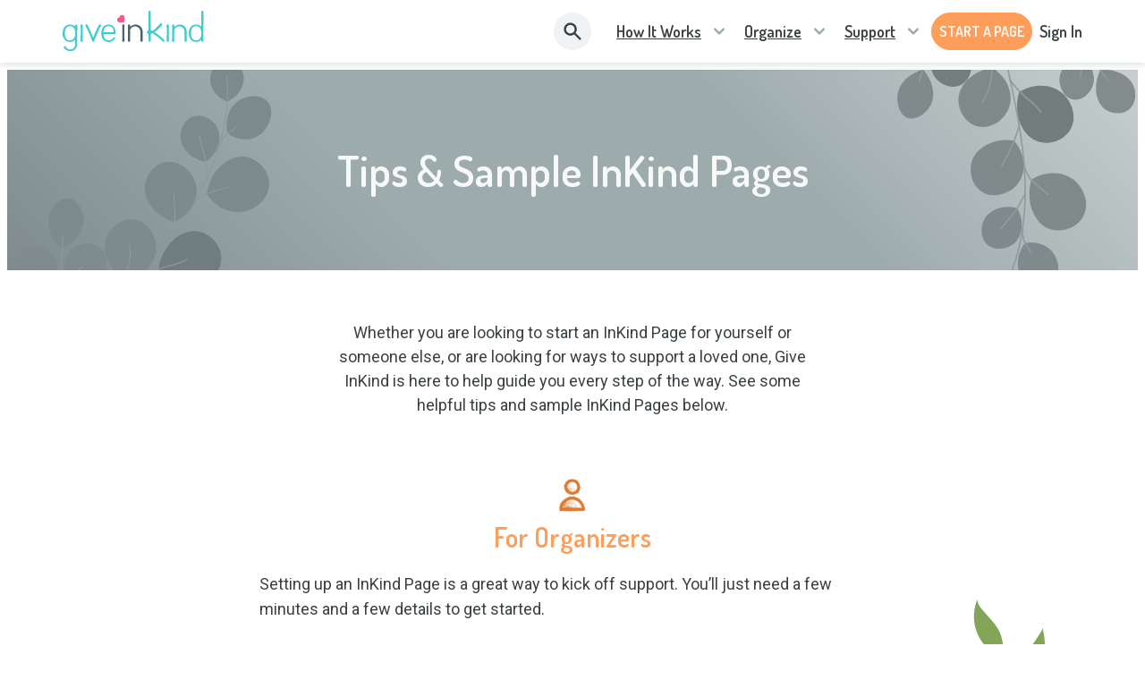

--- FILE ---
content_type: text/html; charset=utf-8
request_url: https://www.giveinkind.com/tips-sample-pages
body_size: 34221
content:
<!DOCTYPE html><html lang="en" dir="ltr"><head><meta charSet="utf-8"/><meta http-equiv="X-UA-Compatible" content="IE=edge"/><meta name="viewport" content="width=device-width, initial-scale=1.0"/><meta name="HandheldFriendly" content="True"/><meta name="referrer" content="no-referrer-when-downgrade"/><meta name="application-name" content="GiveInKind"/><meta name="msapplication-TileColor" content="#ffffff"/><meta name="msapplication-TileImage" content="/core/img/favicon.ico/ms-icon-144x144.png"/><meta name="theme-color" content="#ffffff"/><link rel="icon" type="image/png" sizes="192x192" href="/core/img/favicon.ico/android-icon-192x192.png"/><link rel="icon" type="image/png" sizes="32x32" href="/core/img/favicon.ico/favicon-32x32.png"/><link rel="icon" type="image/png" sizes="96x96" href="/core/img/favicon.ico/favicon-96x96.png"/><link rel="icon" type="image/png" sizes="16x16" href="/core/img/favicon.ico/favicon-16x16.png"/><link rel="shortcut icon" href="/core/img/favicon.ico/favicon.ico" type="image/png"/><link rel="apple-touch-icon" sizes="57x57" href="/core/img/favicon.ico/apple-icon-57x57.png"/><link rel="apple-touch-icon" sizes="60x60" href="/core/img/favicon.ico/apple-icon-60x60.png"/><link rel="apple-touch-icon" sizes="72x72" href="/core/img/favicon.ico/apple-icon-72x72.png"/><link rel="apple-touch-icon" sizes="76x76" href="/core/img/favicon.ico/apple-icon-76x76.png"/><link rel="apple-touch-icon" sizes="114x114" href="/core/img/favicon.ico/apple-icon-114x114.png"/><link rel="apple-touch-icon" sizes="120x120" href="/core/img/favicon.ico/apple-icon-120x120.png"/><link rel="apple-touch-icon" sizes="144x144" href="/core/img/favicon.ico/apple-icon-144x144.png"/><link rel="apple-touch-icon" sizes="152x152" href="/core/img/favicon.ico/apple-icon-152x152.png"/><link rel="apple-touch-icon" sizes="180x180" href="/core/img/favicon.ico/apple-icon-180x180.png"/><meta property="fb:app_id" content="928334690612401"/><meta property="og:locale" content="en_US"/><meta property="og:type" content="website"/><meta property="og:title" content="Give InKind | Connecting People During Times of Need"/><meta property="og:description" content="Set up a Give InKind Page to coordinate support from anywhere. Create a Care Calendar, add items to your Wishlist and connect your Crowdfunding - all for free."/><meta property="og:site_name" content="Give InKind"/><meta name="twitter:card" content="summary_large_image"/><meta name="twitter:site" content="@giveinkind"/><meta name="twitter:description" content="Set up a Give InKind Page to coordinate support from anywhere. Create a Care Calendar, add items to your Wishlist and connect your Crowdfunding - all for free."/><meta name="twitter:title" content="Give InKind | Connecting People During Times of Need"/><meta property="twitter:image" content="https://www.giveinkind.com/homepage/img/inkind-og-image.png"/><link rel="canonical" href="https://www.giveinkind.com/tips-sample-pages"/><meta property="og:url" content="https://www.giveinkind.com/tips-sample-pages"/><meta property="og:image" content="https://www.giveinkind.com/homepage/img/inkind-og-image.png"/><meta property="og:image:secure_url" content="https://www.giveinkind.com/homepage/img/inkind-og-image.png"/><meta property="og:image:width" content="1200"/><meta property="og:image:height" content="627"/><meta property="og:updated_time" content="2026-01-29T13:44:19.306Z"/><meta name="description" content="Set up a Give InKind Page to coordinate support from anywhere. Create a Care Calendar, add items to your Wishlist and connect your Crowdfunding - all for free."/><meta name="google-site-verification" content="unNxLIkepWvtFGqu2rS2CiEbycOYCuO3fnXkRBfdDr8"/><meta name="google-site-verification" content="2KItrsMNSrdSLAtckuqZmZ7CNHdW5MG4KvqVD5jqXuI"/><script src="https://apis.google.com/js/platform.js" async="" defer=""></script><link rel="preconnect" href="https://dev.visualwebsiteoptimizer.com"/><script type="text/javascript" id="vwoCode" strategy="beforeInteractive">
          window._vwo_code || (function() {
          var account_id=744479,
          version=2.1,
          settings_tolerance=2000,
          hide_element='body',
          hide_element_style = 'opacity:0 !important;filter:alpha(opacity=0) !important;background:none !important;transition:none !important;',
          /* DO NOT EDIT BELOW THIS LINE */
          f=false,w=window,d=document,v=d.querySelector('#vwoCode'),cK='_vwo_'+account_id+'_settings',cc={};try{var c=JSON.parse(localStorage.getItem('_vwo_'+account_id+'_config'));cc=c&&typeof c==='object'?c:{}}catch(e){}var stT=cc.stT==='session'?w.sessionStorage:w.localStorage;code={nonce:v&&v.nonce,use_existing_jquery:function(){return typeof use_existing_jquery!=='undefined'?use_existing_jquery:undefined},library_tolerance:function(){return typeof library_tolerance!=='undefined'?library_tolerance:undefined},settings_tolerance:function(){return cc.sT||settings_tolerance},hide_element_style:function(){return'{'+(cc.hES||hide_element_style)+'}'},hide_element:function(){if(performance.getEntriesByName('first-contentful-paint')[0]){return''}return typeof cc.hE==='string'?cc.hE:hide_element},getVersion:function(){return version},finish:function(e){if(!f){f=true;var t=d.getElementById('_vis_opt_path_hides');if(t)t.parentNode.removeChild(t);if(e)(new Image).src='https://dev.visualwebsiteoptimizer.com/ee.gif?a='+account_id+e}},finished:function(){return f},addScript:function(e){var t=d.createElement('script');t.type='text/javascript';if(e.src){t.src=e.src}else{t.text=e.text}v&&t.setAttribute('nonce',v.nonce);d.getElementsByTagName('head')[0].appendChild(t)},load:function(e,t){var n=this.getSettings(),i=d.createElement('script'),r=this;t=t||{};if(n){i.textContent=n;d.getElementsByTagName('head')[0].appendChild(i);if(!w.VWO||VWO.caE){stT.removeItem(cK);r.load(e)}}else{var o=new XMLHttpRequest;o.open('GET',e,true);o.withCredentials=!t.dSC;o.responseType=t.responseType||'text';o.onload=function(){if(t.onloadCb){return t.onloadCb(o,e)}if(o.status===200||o.status===304){w._vwo_code.addScript({text:o.responseText})}else{w._vwo_code.finish('&e=loading_failure:'+e)}};o.onerror=function(){if(t.onerrorCb){return t.onerrorCb(e)}w._vwo_code.finish('&e=loading_failure:'+e)};o.send()}},getSettings:function(){try{var e=stT.getItem(cK);if(!e){return}e=JSON.parse(e);if(Date.now()>e.e){stT.removeItem(cK);return}return e.s}catch(e){return}},init:function(){if(d.URL.indexOf('__vwo_disable__')>-1)return;var e=this.settings_tolerance();w._vwo_settings_timer=setTimeout(function(){w._vwo_code.finish();stT.removeItem(cK)},e);var t;if(this.hide_element()!=='body'){t=d.createElement('style');var n=this.hide_element(),i=n?n+this.hide_element_style():'',r=d.getElementsByTagName('head')[0];t.setAttribute('id','_vis_opt_path_hides');v&&t.setAttribute('nonce',v.nonce);t.setAttribute('type','text/css');if(t.styleSheet)t.styleSheet.cssText=i;else t.appendChild(d.createTextNode(i));r.appendChild(t)}else{t=d.getElementsByTagName('head')[0];var i=d.createElement('div');i.style.cssText='z-index: 2147483647 !important;position: fixed !important;left: 0 !important;top: 0 !important;width: 100% !important;height: 100% !important;background: white !important;display: block !important;';i.setAttribute('id','_vis_opt_path_hides');i.classList.add('_vis_hide_layer');t.parentNode.insertBefore(i,t.nextSibling)}var o=window._vis_opt_url||d.URL,s='https://dev.visualwebsiteoptimizer.com/j.php?a='+account_id+'&u='+encodeURIComponent(o)+'&vn='+version;if(w.location.search.indexOf('_vwo_xhr')!==-1){this.addScript({src:s})}else{this.load(s+'&x=true')}}};w._vwo_code=code;code.init();})();(function(){var i=window;function t(){if(i._vwo_code){var e=t.hidingStyle=document.getElementById('_vis_opt_path_hides')||t.hidingStyle;if(!i._vwo_code.finished()&&!_vwo_code.libExecuted&&(!i.VWO||!VWO.dNR)){if(!document.getElementById('_vis_opt_path_hides')){document.getElementsByTagName('head')[0].appendChild(e)}requestAnimationFrame(t)}}}t()})();
        </script><title>Tips &amp; Sample Pages - Give InKind</title><meta name="next-head-count" content="48"/><link href="/legacy/tippy.css" rel="stylesheet" type="text/css"/><link href="/legacy/fonts.css" rel="stylesheet" type="text/css"/><link href="/legacy/inline-fieldsets.css" rel="stylesheet" type="text/css"/><link href="/legacy/prod.css" rel="stylesheet" type="text/css"/><link rel="preconnect" href="https://dev.visualwebsiteoptimizer.com"/><link rel="preconnect" href="https://fonts.gstatic.com" crossorigin /><link rel="preload" href="/_next/static/css/1161799092844b91.css?dpl=dpl_CVJmfCUkLXfCVLNebQb69KufLecP" as="style"/><link rel="stylesheet" href="/_next/static/css/1161799092844b91.css?dpl=dpl_CVJmfCUkLXfCVLNebQb69KufLecP" data-n-g=""/><noscript data-n-css=""></noscript><script defer="" nomodule="" src="/_next/static/chunks/polyfills-78c92fac7aa8fdd8.js?dpl=dpl_CVJmfCUkLXfCVLNebQb69KufLecP"></script><script src="/unsupported-browser-check.js" defer="" data-nscript="beforeInteractive"></script><script src="/impact-radius.js" defer="" data-nscript="beforeInteractive"></script><script src="/bacon.js" defer="" data-nscript="beforeInteractive"></script><script id="wolfe-link-script" async="" defer="" src="https://card-link.wolfe.com/script.js" data-nscript="beforeInteractive"></script><script async="" defer="" src="https://connect.facebook.net/en_US/sdk.js#version=v23.0&amp;appId=928334690612401&amp;xfbml=true&amp;autoLogAppEvents=true" data-nscript="beforeInteractive"></script><script defer="" src="/_next/static/chunks/818-bdbdcbb33634e9ca.js?dpl=dpl_CVJmfCUkLXfCVLNebQb69KufLecP"></script><script defer="" src="/_next/static/chunks/7626-2f09413a79fa46e6.js?dpl=dpl_CVJmfCUkLXfCVLNebQb69KufLecP"></script><script defer="" src="/_next/static/chunks/1060.3be584019d23410b.js?dpl=dpl_CVJmfCUkLXfCVLNebQb69KufLecP"></script><script src="/_next/static/chunks/webpack-8e78c1d18337aaba.js?dpl=dpl_CVJmfCUkLXfCVLNebQb69KufLecP" defer=""></script><script src="/_next/static/chunks/framework-07acf93033623a0a.js?dpl=dpl_CVJmfCUkLXfCVLNebQb69KufLecP" defer=""></script><script src="/_next/static/chunks/main-3840d22f6d484512.js?dpl=dpl_CVJmfCUkLXfCVLNebQb69KufLecP" defer=""></script><script src="/_next/static/chunks/pages/_app-3594fe0c0bae2e3f.js?dpl=dpl_CVJmfCUkLXfCVLNebQb69KufLecP" defer=""></script><script src="/_next/static/chunks/8073-379b9e4da7ff57ac.js?dpl=dpl_CVJmfCUkLXfCVLNebQb69KufLecP" defer=""></script><script src="/_next/static/chunks/2756-39254140671434ec.js?dpl=dpl_CVJmfCUkLXfCVLNebQb69KufLecP" defer=""></script><script src="/_next/static/chunks/5430-9c48f35c77c1c909.js?dpl=dpl_CVJmfCUkLXfCVLNebQb69KufLecP" defer=""></script><script src="/_next/static/chunks/5484-b7929e21926d9d4d.js?dpl=dpl_CVJmfCUkLXfCVLNebQb69KufLecP" defer=""></script><script src="/_next/static/chunks/8083-f3d399cff77cce1d.js?dpl=dpl_CVJmfCUkLXfCVLNebQb69KufLecP" defer=""></script><script src="/_next/static/chunks/pages/tips-sample-pages-2e1eab9917997fd6.js?dpl=dpl_CVJmfCUkLXfCVLNebQb69KufLecP" defer=""></script><script src="/_next/static/08NxKFk9o6YnkdfgfKhjk/_buildManifest.js?dpl=dpl_CVJmfCUkLXfCVLNebQb69KufLecP" defer=""></script><script src="/_next/static/08NxKFk9o6YnkdfgfKhjk/_ssgManifest.js?dpl=dpl_CVJmfCUkLXfCVLNebQb69KufLecP" defer=""></script><style data-href="https://fonts.googleapis.com/css?family=Roboto:300,400,500,600,700,800">@font-face{font-family:'Roboto';font-style:normal;font-weight:300;font-stretch:normal;src:url(https://fonts.gstatic.com/l/font?kit=KFOMCnqEu92Fr1ME7kSn66aGLdTylUAMQXC89YmC2DPNWuaabVmUiAw&skey=a0a0114a1dcab3ac&v=v50) format('woff')}@font-face{font-family:'Roboto';font-style:normal;font-weight:400;font-stretch:normal;src:url(https://fonts.gstatic.com/l/font?kit=KFOMCnqEu92Fr1ME7kSn66aGLdTylUAMQXC89YmC2DPNWubEbVmUiAw&skey=a0a0114a1dcab3ac&v=v50) format('woff')}@font-face{font-family:'Roboto';font-style:normal;font-weight:500;font-stretch:normal;src:url(https://fonts.gstatic.com/l/font?kit=KFOMCnqEu92Fr1ME7kSn66aGLdTylUAMQXC89YmC2DPNWub2bVmUiAw&skey=a0a0114a1dcab3ac&v=v50) format('woff')}@font-face{font-family:'Roboto';font-style:normal;font-weight:600;font-stretch:normal;src:url(https://fonts.gstatic.com/l/font?kit=KFOMCnqEu92Fr1ME7kSn66aGLdTylUAMQXC89YmC2DPNWuYaalmUiAw&skey=a0a0114a1dcab3ac&v=v50) format('woff')}@font-face{font-family:'Roboto';font-style:normal;font-weight:700;font-stretch:normal;src:url(https://fonts.gstatic.com/l/font?kit=KFOMCnqEu92Fr1ME7kSn66aGLdTylUAMQXC89YmC2DPNWuYjalmUiAw&skey=a0a0114a1dcab3ac&v=v50) format('woff')}@font-face{font-family:'Roboto';font-style:normal;font-weight:800;font-stretch:normal;src:url(https://fonts.gstatic.com/l/font?kit=KFOMCnqEu92Fr1ME7kSn66aGLdTylUAMQXC89YmC2DPNWuZEalmUiAw&skey=a0a0114a1dcab3ac&v=v50) format('woff')}@font-face{font-family:'Roboto';font-style:normal;font-weight:300;font-stretch:100%;src:url(https://fonts.gstatic.com/s/roboto/v50/KFO7CnqEu92Fr1ME7kSn66aGLdTylUAMa3GUBHMdazTgWw.woff2) format('woff2');unicode-range:U+0460-052F,U+1C80-1C8A,U+20B4,U+2DE0-2DFF,U+A640-A69F,U+FE2E-FE2F}@font-face{font-family:'Roboto';font-style:normal;font-weight:300;font-stretch:100%;src:url(https://fonts.gstatic.com/s/roboto/v50/KFO7CnqEu92Fr1ME7kSn66aGLdTylUAMa3iUBHMdazTgWw.woff2) format('woff2');unicode-range:U+0301,U+0400-045F,U+0490-0491,U+04B0-04B1,U+2116}@font-face{font-family:'Roboto';font-style:normal;font-weight:300;font-stretch:100%;src:url(https://fonts.gstatic.com/s/roboto/v50/KFO7CnqEu92Fr1ME7kSn66aGLdTylUAMa3CUBHMdazTgWw.woff2) format('woff2');unicode-range:U+1F00-1FFF}@font-face{font-family:'Roboto';font-style:normal;font-weight:300;font-stretch:100%;src:url(https://fonts.gstatic.com/s/roboto/v50/KFO7CnqEu92Fr1ME7kSn66aGLdTylUAMa3-UBHMdazTgWw.woff2) format('woff2');unicode-range:U+0370-0377,U+037A-037F,U+0384-038A,U+038C,U+038E-03A1,U+03A3-03FF}@font-face{font-family:'Roboto';font-style:normal;font-weight:300;font-stretch:100%;src:url(https://fonts.gstatic.com/s/roboto/v50/KFO7CnqEu92Fr1ME7kSn66aGLdTylUAMawCUBHMdazTgWw.woff2) format('woff2');unicode-range:U+0302-0303,U+0305,U+0307-0308,U+0310,U+0312,U+0315,U+031A,U+0326-0327,U+032C,U+032F-0330,U+0332-0333,U+0338,U+033A,U+0346,U+034D,U+0391-03A1,U+03A3-03A9,U+03B1-03C9,U+03D1,U+03D5-03D6,U+03F0-03F1,U+03F4-03F5,U+2016-2017,U+2034-2038,U+203C,U+2040,U+2043,U+2047,U+2050,U+2057,U+205F,U+2070-2071,U+2074-208E,U+2090-209C,U+20D0-20DC,U+20E1,U+20E5-20EF,U+2100-2112,U+2114-2115,U+2117-2121,U+2123-214F,U+2190,U+2192,U+2194-21AE,U+21B0-21E5,U+21F1-21F2,U+21F4-2211,U+2213-2214,U+2216-22FF,U+2308-230B,U+2310,U+2319,U+231C-2321,U+2336-237A,U+237C,U+2395,U+239B-23B7,U+23D0,U+23DC-23E1,U+2474-2475,U+25AF,U+25B3,U+25B7,U+25BD,U+25C1,U+25CA,U+25CC,U+25FB,U+266D-266F,U+27C0-27FF,U+2900-2AFF,U+2B0E-2B11,U+2B30-2B4C,U+2BFE,U+3030,U+FF5B,U+FF5D,U+1D400-1D7FF,U+1EE00-1EEFF}@font-face{font-family:'Roboto';font-style:normal;font-weight:300;font-stretch:100%;src:url(https://fonts.gstatic.com/s/roboto/v50/KFO7CnqEu92Fr1ME7kSn66aGLdTylUAMaxKUBHMdazTgWw.woff2) format('woff2');unicode-range:U+0001-000C,U+000E-001F,U+007F-009F,U+20DD-20E0,U+20E2-20E4,U+2150-218F,U+2190,U+2192,U+2194-2199,U+21AF,U+21E6-21F0,U+21F3,U+2218-2219,U+2299,U+22C4-22C6,U+2300-243F,U+2440-244A,U+2460-24FF,U+25A0-27BF,U+2800-28FF,U+2921-2922,U+2981,U+29BF,U+29EB,U+2B00-2BFF,U+4DC0-4DFF,U+FFF9-FFFB,U+10140-1018E,U+10190-1019C,U+101A0,U+101D0-101FD,U+102E0-102FB,U+10E60-10E7E,U+1D2C0-1D2D3,U+1D2E0-1D37F,U+1F000-1F0FF,U+1F100-1F1AD,U+1F1E6-1F1FF,U+1F30D-1F30F,U+1F315,U+1F31C,U+1F31E,U+1F320-1F32C,U+1F336,U+1F378,U+1F37D,U+1F382,U+1F393-1F39F,U+1F3A7-1F3A8,U+1F3AC-1F3AF,U+1F3C2,U+1F3C4-1F3C6,U+1F3CA-1F3CE,U+1F3D4-1F3E0,U+1F3ED,U+1F3F1-1F3F3,U+1F3F5-1F3F7,U+1F408,U+1F415,U+1F41F,U+1F426,U+1F43F,U+1F441-1F442,U+1F444,U+1F446-1F449,U+1F44C-1F44E,U+1F453,U+1F46A,U+1F47D,U+1F4A3,U+1F4B0,U+1F4B3,U+1F4B9,U+1F4BB,U+1F4BF,U+1F4C8-1F4CB,U+1F4D6,U+1F4DA,U+1F4DF,U+1F4E3-1F4E6,U+1F4EA-1F4ED,U+1F4F7,U+1F4F9-1F4FB,U+1F4FD-1F4FE,U+1F503,U+1F507-1F50B,U+1F50D,U+1F512-1F513,U+1F53E-1F54A,U+1F54F-1F5FA,U+1F610,U+1F650-1F67F,U+1F687,U+1F68D,U+1F691,U+1F694,U+1F698,U+1F6AD,U+1F6B2,U+1F6B9-1F6BA,U+1F6BC,U+1F6C6-1F6CF,U+1F6D3-1F6D7,U+1F6E0-1F6EA,U+1F6F0-1F6F3,U+1F6F7-1F6FC,U+1F700-1F7FF,U+1F800-1F80B,U+1F810-1F847,U+1F850-1F859,U+1F860-1F887,U+1F890-1F8AD,U+1F8B0-1F8BB,U+1F8C0-1F8C1,U+1F900-1F90B,U+1F93B,U+1F946,U+1F984,U+1F996,U+1F9E9,U+1FA00-1FA6F,U+1FA70-1FA7C,U+1FA80-1FA89,U+1FA8F-1FAC6,U+1FACE-1FADC,U+1FADF-1FAE9,U+1FAF0-1FAF8,U+1FB00-1FBFF}@font-face{font-family:'Roboto';font-style:normal;font-weight:300;font-stretch:100%;src:url(https://fonts.gstatic.com/s/roboto/v50/KFO7CnqEu92Fr1ME7kSn66aGLdTylUAMa3OUBHMdazTgWw.woff2) format('woff2');unicode-range:U+0102-0103,U+0110-0111,U+0128-0129,U+0168-0169,U+01A0-01A1,U+01AF-01B0,U+0300-0301,U+0303-0304,U+0308-0309,U+0323,U+0329,U+1EA0-1EF9,U+20AB}@font-face{font-family:'Roboto';font-style:normal;font-weight:300;font-stretch:100%;src:url(https://fonts.gstatic.com/s/roboto/v50/KFO7CnqEu92Fr1ME7kSn66aGLdTylUAMa3KUBHMdazTgWw.woff2) format('woff2');unicode-range:U+0100-02BA,U+02BD-02C5,U+02C7-02CC,U+02CE-02D7,U+02DD-02FF,U+0304,U+0308,U+0329,U+1D00-1DBF,U+1E00-1E9F,U+1EF2-1EFF,U+2020,U+20A0-20AB,U+20AD-20C0,U+2113,U+2C60-2C7F,U+A720-A7FF}@font-face{font-family:'Roboto';font-style:normal;font-weight:300;font-stretch:100%;src:url(https://fonts.gstatic.com/s/roboto/v50/KFO7CnqEu92Fr1ME7kSn66aGLdTylUAMa3yUBHMdazQ.woff2) format('woff2');unicode-range:U+0000-00FF,U+0131,U+0152-0153,U+02BB-02BC,U+02C6,U+02DA,U+02DC,U+0304,U+0308,U+0329,U+2000-206F,U+20AC,U+2122,U+2191,U+2193,U+2212,U+2215,U+FEFF,U+FFFD}@font-face{font-family:'Roboto';font-style:normal;font-weight:400;font-stretch:100%;src:url(https://fonts.gstatic.com/s/roboto/v50/KFO7CnqEu92Fr1ME7kSn66aGLdTylUAMa3GUBHMdazTgWw.woff2) format('woff2');unicode-range:U+0460-052F,U+1C80-1C8A,U+20B4,U+2DE0-2DFF,U+A640-A69F,U+FE2E-FE2F}@font-face{font-family:'Roboto';font-style:normal;font-weight:400;font-stretch:100%;src:url(https://fonts.gstatic.com/s/roboto/v50/KFO7CnqEu92Fr1ME7kSn66aGLdTylUAMa3iUBHMdazTgWw.woff2) format('woff2');unicode-range:U+0301,U+0400-045F,U+0490-0491,U+04B0-04B1,U+2116}@font-face{font-family:'Roboto';font-style:normal;font-weight:400;font-stretch:100%;src:url(https://fonts.gstatic.com/s/roboto/v50/KFO7CnqEu92Fr1ME7kSn66aGLdTylUAMa3CUBHMdazTgWw.woff2) format('woff2');unicode-range:U+1F00-1FFF}@font-face{font-family:'Roboto';font-style:normal;font-weight:400;font-stretch:100%;src:url(https://fonts.gstatic.com/s/roboto/v50/KFO7CnqEu92Fr1ME7kSn66aGLdTylUAMa3-UBHMdazTgWw.woff2) format('woff2');unicode-range:U+0370-0377,U+037A-037F,U+0384-038A,U+038C,U+038E-03A1,U+03A3-03FF}@font-face{font-family:'Roboto';font-style:normal;font-weight:400;font-stretch:100%;src:url(https://fonts.gstatic.com/s/roboto/v50/KFO7CnqEu92Fr1ME7kSn66aGLdTylUAMawCUBHMdazTgWw.woff2) format('woff2');unicode-range:U+0302-0303,U+0305,U+0307-0308,U+0310,U+0312,U+0315,U+031A,U+0326-0327,U+032C,U+032F-0330,U+0332-0333,U+0338,U+033A,U+0346,U+034D,U+0391-03A1,U+03A3-03A9,U+03B1-03C9,U+03D1,U+03D5-03D6,U+03F0-03F1,U+03F4-03F5,U+2016-2017,U+2034-2038,U+203C,U+2040,U+2043,U+2047,U+2050,U+2057,U+205F,U+2070-2071,U+2074-208E,U+2090-209C,U+20D0-20DC,U+20E1,U+20E5-20EF,U+2100-2112,U+2114-2115,U+2117-2121,U+2123-214F,U+2190,U+2192,U+2194-21AE,U+21B0-21E5,U+21F1-21F2,U+21F4-2211,U+2213-2214,U+2216-22FF,U+2308-230B,U+2310,U+2319,U+231C-2321,U+2336-237A,U+237C,U+2395,U+239B-23B7,U+23D0,U+23DC-23E1,U+2474-2475,U+25AF,U+25B3,U+25B7,U+25BD,U+25C1,U+25CA,U+25CC,U+25FB,U+266D-266F,U+27C0-27FF,U+2900-2AFF,U+2B0E-2B11,U+2B30-2B4C,U+2BFE,U+3030,U+FF5B,U+FF5D,U+1D400-1D7FF,U+1EE00-1EEFF}@font-face{font-family:'Roboto';font-style:normal;font-weight:400;font-stretch:100%;src:url(https://fonts.gstatic.com/s/roboto/v50/KFO7CnqEu92Fr1ME7kSn66aGLdTylUAMaxKUBHMdazTgWw.woff2) format('woff2');unicode-range:U+0001-000C,U+000E-001F,U+007F-009F,U+20DD-20E0,U+20E2-20E4,U+2150-218F,U+2190,U+2192,U+2194-2199,U+21AF,U+21E6-21F0,U+21F3,U+2218-2219,U+2299,U+22C4-22C6,U+2300-243F,U+2440-244A,U+2460-24FF,U+25A0-27BF,U+2800-28FF,U+2921-2922,U+2981,U+29BF,U+29EB,U+2B00-2BFF,U+4DC0-4DFF,U+FFF9-FFFB,U+10140-1018E,U+10190-1019C,U+101A0,U+101D0-101FD,U+102E0-102FB,U+10E60-10E7E,U+1D2C0-1D2D3,U+1D2E0-1D37F,U+1F000-1F0FF,U+1F100-1F1AD,U+1F1E6-1F1FF,U+1F30D-1F30F,U+1F315,U+1F31C,U+1F31E,U+1F320-1F32C,U+1F336,U+1F378,U+1F37D,U+1F382,U+1F393-1F39F,U+1F3A7-1F3A8,U+1F3AC-1F3AF,U+1F3C2,U+1F3C4-1F3C6,U+1F3CA-1F3CE,U+1F3D4-1F3E0,U+1F3ED,U+1F3F1-1F3F3,U+1F3F5-1F3F7,U+1F408,U+1F415,U+1F41F,U+1F426,U+1F43F,U+1F441-1F442,U+1F444,U+1F446-1F449,U+1F44C-1F44E,U+1F453,U+1F46A,U+1F47D,U+1F4A3,U+1F4B0,U+1F4B3,U+1F4B9,U+1F4BB,U+1F4BF,U+1F4C8-1F4CB,U+1F4D6,U+1F4DA,U+1F4DF,U+1F4E3-1F4E6,U+1F4EA-1F4ED,U+1F4F7,U+1F4F9-1F4FB,U+1F4FD-1F4FE,U+1F503,U+1F507-1F50B,U+1F50D,U+1F512-1F513,U+1F53E-1F54A,U+1F54F-1F5FA,U+1F610,U+1F650-1F67F,U+1F687,U+1F68D,U+1F691,U+1F694,U+1F698,U+1F6AD,U+1F6B2,U+1F6B9-1F6BA,U+1F6BC,U+1F6C6-1F6CF,U+1F6D3-1F6D7,U+1F6E0-1F6EA,U+1F6F0-1F6F3,U+1F6F7-1F6FC,U+1F700-1F7FF,U+1F800-1F80B,U+1F810-1F847,U+1F850-1F859,U+1F860-1F887,U+1F890-1F8AD,U+1F8B0-1F8BB,U+1F8C0-1F8C1,U+1F900-1F90B,U+1F93B,U+1F946,U+1F984,U+1F996,U+1F9E9,U+1FA00-1FA6F,U+1FA70-1FA7C,U+1FA80-1FA89,U+1FA8F-1FAC6,U+1FACE-1FADC,U+1FADF-1FAE9,U+1FAF0-1FAF8,U+1FB00-1FBFF}@font-face{font-family:'Roboto';font-style:normal;font-weight:400;font-stretch:100%;src:url(https://fonts.gstatic.com/s/roboto/v50/KFO7CnqEu92Fr1ME7kSn66aGLdTylUAMa3OUBHMdazTgWw.woff2) format('woff2');unicode-range:U+0102-0103,U+0110-0111,U+0128-0129,U+0168-0169,U+01A0-01A1,U+01AF-01B0,U+0300-0301,U+0303-0304,U+0308-0309,U+0323,U+0329,U+1EA0-1EF9,U+20AB}@font-face{font-family:'Roboto';font-style:normal;font-weight:400;font-stretch:100%;src:url(https://fonts.gstatic.com/s/roboto/v50/KFO7CnqEu92Fr1ME7kSn66aGLdTylUAMa3KUBHMdazTgWw.woff2) format('woff2');unicode-range:U+0100-02BA,U+02BD-02C5,U+02C7-02CC,U+02CE-02D7,U+02DD-02FF,U+0304,U+0308,U+0329,U+1D00-1DBF,U+1E00-1E9F,U+1EF2-1EFF,U+2020,U+20A0-20AB,U+20AD-20C0,U+2113,U+2C60-2C7F,U+A720-A7FF}@font-face{font-family:'Roboto';font-style:normal;font-weight:400;font-stretch:100%;src:url(https://fonts.gstatic.com/s/roboto/v50/KFO7CnqEu92Fr1ME7kSn66aGLdTylUAMa3yUBHMdazQ.woff2) format('woff2');unicode-range:U+0000-00FF,U+0131,U+0152-0153,U+02BB-02BC,U+02C6,U+02DA,U+02DC,U+0304,U+0308,U+0329,U+2000-206F,U+20AC,U+2122,U+2191,U+2193,U+2212,U+2215,U+FEFF,U+FFFD}@font-face{font-family:'Roboto';font-style:normal;font-weight:500;font-stretch:100%;src:url(https://fonts.gstatic.com/s/roboto/v50/KFO7CnqEu92Fr1ME7kSn66aGLdTylUAMa3GUBHMdazTgWw.woff2) format('woff2');unicode-range:U+0460-052F,U+1C80-1C8A,U+20B4,U+2DE0-2DFF,U+A640-A69F,U+FE2E-FE2F}@font-face{font-family:'Roboto';font-style:normal;font-weight:500;font-stretch:100%;src:url(https://fonts.gstatic.com/s/roboto/v50/KFO7CnqEu92Fr1ME7kSn66aGLdTylUAMa3iUBHMdazTgWw.woff2) format('woff2');unicode-range:U+0301,U+0400-045F,U+0490-0491,U+04B0-04B1,U+2116}@font-face{font-family:'Roboto';font-style:normal;font-weight:500;font-stretch:100%;src:url(https://fonts.gstatic.com/s/roboto/v50/KFO7CnqEu92Fr1ME7kSn66aGLdTylUAMa3CUBHMdazTgWw.woff2) format('woff2');unicode-range:U+1F00-1FFF}@font-face{font-family:'Roboto';font-style:normal;font-weight:500;font-stretch:100%;src:url(https://fonts.gstatic.com/s/roboto/v50/KFO7CnqEu92Fr1ME7kSn66aGLdTylUAMa3-UBHMdazTgWw.woff2) format('woff2');unicode-range:U+0370-0377,U+037A-037F,U+0384-038A,U+038C,U+038E-03A1,U+03A3-03FF}@font-face{font-family:'Roboto';font-style:normal;font-weight:500;font-stretch:100%;src:url(https://fonts.gstatic.com/s/roboto/v50/KFO7CnqEu92Fr1ME7kSn66aGLdTylUAMawCUBHMdazTgWw.woff2) format('woff2');unicode-range:U+0302-0303,U+0305,U+0307-0308,U+0310,U+0312,U+0315,U+031A,U+0326-0327,U+032C,U+032F-0330,U+0332-0333,U+0338,U+033A,U+0346,U+034D,U+0391-03A1,U+03A3-03A9,U+03B1-03C9,U+03D1,U+03D5-03D6,U+03F0-03F1,U+03F4-03F5,U+2016-2017,U+2034-2038,U+203C,U+2040,U+2043,U+2047,U+2050,U+2057,U+205F,U+2070-2071,U+2074-208E,U+2090-209C,U+20D0-20DC,U+20E1,U+20E5-20EF,U+2100-2112,U+2114-2115,U+2117-2121,U+2123-214F,U+2190,U+2192,U+2194-21AE,U+21B0-21E5,U+21F1-21F2,U+21F4-2211,U+2213-2214,U+2216-22FF,U+2308-230B,U+2310,U+2319,U+231C-2321,U+2336-237A,U+237C,U+2395,U+239B-23B7,U+23D0,U+23DC-23E1,U+2474-2475,U+25AF,U+25B3,U+25B7,U+25BD,U+25C1,U+25CA,U+25CC,U+25FB,U+266D-266F,U+27C0-27FF,U+2900-2AFF,U+2B0E-2B11,U+2B30-2B4C,U+2BFE,U+3030,U+FF5B,U+FF5D,U+1D400-1D7FF,U+1EE00-1EEFF}@font-face{font-family:'Roboto';font-style:normal;font-weight:500;font-stretch:100%;src:url(https://fonts.gstatic.com/s/roboto/v50/KFO7CnqEu92Fr1ME7kSn66aGLdTylUAMaxKUBHMdazTgWw.woff2) format('woff2');unicode-range:U+0001-000C,U+000E-001F,U+007F-009F,U+20DD-20E0,U+20E2-20E4,U+2150-218F,U+2190,U+2192,U+2194-2199,U+21AF,U+21E6-21F0,U+21F3,U+2218-2219,U+2299,U+22C4-22C6,U+2300-243F,U+2440-244A,U+2460-24FF,U+25A0-27BF,U+2800-28FF,U+2921-2922,U+2981,U+29BF,U+29EB,U+2B00-2BFF,U+4DC0-4DFF,U+FFF9-FFFB,U+10140-1018E,U+10190-1019C,U+101A0,U+101D0-101FD,U+102E0-102FB,U+10E60-10E7E,U+1D2C0-1D2D3,U+1D2E0-1D37F,U+1F000-1F0FF,U+1F100-1F1AD,U+1F1E6-1F1FF,U+1F30D-1F30F,U+1F315,U+1F31C,U+1F31E,U+1F320-1F32C,U+1F336,U+1F378,U+1F37D,U+1F382,U+1F393-1F39F,U+1F3A7-1F3A8,U+1F3AC-1F3AF,U+1F3C2,U+1F3C4-1F3C6,U+1F3CA-1F3CE,U+1F3D4-1F3E0,U+1F3ED,U+1F3F1-1F3F3,U+1F3F5-1F3F7,U+1F408,U+1F415,U+1F41F,U+1F426,U+1F43F,U+1F441-1F442,U+1F444,U+1F446-1F449,U+1F44C-1F44E,U+1F453,U+1F46A,U+1F47D,U+1F4A3,U+1F4B0,U+1F4B3,U+1F4B9,U+1F4BB,U+1F4BF,U+1F4C8-1F4CB,U+1F4D6,U+1F4DA,U+1F4DF,U+1F4E3-1F4E6,U+1F4EA-1F4ED,U+1F4F7,U+1F4F9-1F4FB,U+1F4FD-1F4FE,U+1F503,U+1F507-1F50B,U+1F50D,U+1F512-1F513,U+1F53E-1F54A,U+1F54F-1F5FA,U+1F610,U+1F650-1F67F,U+1F687,U+1F68D,U+1F691,U+1F694,U+1F698,U+1F6AD,U+1F6B2,U+1F6B9-1F6BA,U+1F6BC,U+1F6C6-1F6CF,U+1F6D3-1F6D7,U+1F6E0-1F6EA,U+1F6F0-1F6F3,U+1F6F7-1F6FC,U+1F700-1F7FF,U+1F800-1F80B,U+1F810-1F847,U+1F850-1F859,U+1F860-1F887,U+1F890-1F8AD,U+1F8B0-1F8BB,U+1F8C0-1F8C1,U+1F900-1F90B,U+1F93B,U+1F946,U+1F984,U+1F996,U+1F9E9,U+1FA00-1FA6F,U+1FA70-1FA7C,U+1FA80-1FA89,U+1FA8F-1FAC6,U+1FACE-1FADC,U+1FADF-1FAE9,U+1FAF0-1FAF8,U+1FB00-1FBFF}@font-face{font-family:'Roboto';font-style:normal;font-weight:500;font-stretch:100%;src:url(https://fonts.gstatic.com/s/roboto/v50/KFO7CnqEu92Fr1ME7kSn66aGLdTylUAMa3OUBHMdazTgWw.woff2) format('woff2');unicode-range:U+0102-0103,U+0110-0111,U+0128-0129,U+0168-0169,U+01A0-01A1,U+01AF-01B0,U+0300-0301,U+0303-0304,U+0308-0309,U+0323,U+0329,U+1EA0-1EF9,U+20AB}@font-face{font-family:'Roboto';font-style:normal;font-weight:500;font-stretch:100%;src:url(https://fonts.gstatic.com/s/roboto/v50/KFO7CnqEu92Fr1ME7kSn66aGLdTylUAMa3KUBHMdazTgWw.woff2) format('woff2');unicode-range:U+0100-02BA,U+02BD-02C5,U+02C7-02CC,U+02CE-02D7,U+02DD-02FF,U+0304,U+0308,U+0329,U+1D00-1DBF,U+1E00-1E9F,U+1EF2-1EFF,U+2020,U+20A0-20AB,U+20AD-20C0,U+2113,U+2C60-2C7F,U+A720-A7FF}@font-face{font-family:'Roboto';font-style:normal;font-weight:500;font-stretch:100%;src:url(https://fonts.gstatic.com/s/roboto/v50/KFO7CnqEu92Fr1ME7kSn66aGLdTylUAMa3yUBHMdazQ.woff2) format('woff2');unicode-range:U+0000-00FF,U+0131,U+0152-0153,U+02BB-02BC,U+02C6,U+02DA,U+02DC,U+0304,U+0308,U+0329,U+2000-206F,U+20AC,U+2122,U+2191,U+2193,U+2212,U+2215,U+FEFF,U+FFFD}@font-face{font-family:'Roboto';font-style:normal;font-weight:600;font-stretch:100%;src:url(https://fonts.gstatic.com/s/roboto/v50/KFO7CnqEu92Fr1ME7kSn66aGLdTylUAMa3GUBHMdazTgWw.woff2) format('woff2');unicode-range:U+0460-052F,U+1C80-1C8A,U+20B4,U+2DE0-2DFF,U+A640-A69F,U+FE2E-FE2F}@font-face{font-family:'Roboto';font-style:normal;font-weight:600;font-stretch:100%;src:url(https://fonts.gstatic.com/s/roboto/v50/KFO7CnqEu92Fr1ME7kSn66aGLdTylUAMa3iUBHMdazTgWw.woff2) format('woff2');unicode-range:U+0301,U+0400-045F,U+0490-0491,U+04B0-04B1,U+2116}@font-face{font-family:'Roboto';font-style:normal;font-weight:600;font-stretch:100%;src:url(https://fonts.gstatic.com/s/roboto/v50/KFO7CnqEu92Fr1ME7kSn66aGLdTylUAMa3CUBHMdazTgWw.woff2) format('woff2');unicode-range:U+1F00-1FFF}@font-face{font-family:'Roboto';font-style:normal;font-weight:600;font-stretch:100%;src:url(https://fonts.gstatic.com/s/roboto/v50/KFO7CnqEu92Fr1ME7kSn66aGLdTylUAMa3-UBHMdazTgWw.woff2) format('woff2');unicode-range:U+0370-0377,U+037A-037F,U+0384-038A,U+038C,U+038E-03A1,U+03A3-03FF}@font-face{font-family:'Roboto';font-style:normal;font-weight:600;font-stretch:100%;src:url(https://fonts.gstatic.com/s/roboto/v50/KFO7CnqEu92Fr1ME7kSn66aGLdTylUAMawCUBHMdazTgWw.woff2) format('woff2');unicode-range:U+0302-0303,U+0305,U+0307-0308,U+0310,U+0312,U+0315,U+031A,U+0326-0327,U+032C,U+032F-0330,U+0332-0333,U+0338,U+033A,U+0346,U+034D,U+0391-03A1,U+03A3-03A9,U+03B1-03C9,U+03D1,U+03D5-03D6,U+03F0-03F1,U+03F4-03F5,U+2016-2017,U+2034-2038,U+203C,U+2040,U+2043,U+2047,U+2050,U+2057,U+205F,U+2070-2071,U+2074-208E,U+2090-209C,U+20D0-20DC,U+20E1,U+20E5-20EF,U+2100-2112,U+2114-2115,U+2117-2121,U+2123-214F,U+2190,U+2192,U+2194-21AE,U+21B0-21E5,U+21F1-21F2,U+21F4-2211,U+2213-2214,U+2216-22FF,U+2308-230B,U+2310,U+2319,U+231C-2321,U+2336-237A,U+237C,U+2395,U+239B-23B7,U+23D0,U+23DC-23E1,U+2474-2475,U+25AF,U+25B3,U+25B7,U+25BD,U+25C1,U+25CA,U+25CC,U+25FB,U+266D-266F,U+27C0-27FF,U+2900-2AFF,U+2B0E-2B11,U+2B30-2B4C,U+2BFE,U+3030,U+FF5B,U+FF5D,U+1D400-1D7FF,U+1EE00-1EEFF}@font-face{font-family:'Roboto';font-style:normal;font-weight:600;font-stretch:100%;src:url(https://fonts.gstatic.com/s/roboto/v50/KFO7CnqEu92Fr1ME7kSn66aGLdTylUAMaxKUBHMdazTgWw.woff2) format('woff2');unicode-range:U+0001-000C,U+000E-001F,U+007F-009F,U+20DD-20E0,U+20E2-20E4,U+2150-218F,U+2190,U+2192,U+2194-2199,U+21AF,U+21E6-21F0,U+21F3,U+2218-2219,U+2299,U+22C4-22C6,U+2300-243F,U+2440-244A,U+2460-24FF,U+25A0-27BF,U+2800-28FF,U+2921-2922,U+2981,U+29BF,U+29EB,U+2B00-2BFF,U+4DC0-4DFF,U+FFF9-FFFB,U+10140-1018E,U+10190-1019C,U+101A0,U+101D0-101FD,U+102E0-102FB,U+10E60-10E7E,U+1D2C0-1D2D3,U+1D2E0-1D37F,U+1F000-1F0FF,U+1F100-1F1AD,U+1F1E6-1F1FF,U+1F30D-1F30F,U+1F315,U+1F31C,U+1F31E,U+1F320-1F32C,U+1F336,U+1F378,U+1F37D,U+1F382,U+1F393-1F39F,U+1F3A7-1F3A8,U+1F3AC-1F3AF,U+1F3C2,U+1F3C4-1F3C6,U+1F3CA-1F3CE,U+1F3D4-1F3E0,U+1F3ED,U+1F3F1-1F3F3,U+1F3F5-1F3F7,U+1F408,U+1F415,U+1F41F,U+1F426,U+1F43F,U+1F441-1F442,U+1F444,U+1F446-1F449,U+1F44C-1F44E,U+1F453,U+1F46A,U+1F47D,U+1F4A3,U+1F4B0,U+1F4B3,U+1F4B9,U+1F4BB,U+1F4BF,U+1F4C8-1F4CB,U+1F4D6,U+1F4DA,U+1F4DF,U+1F4E3-1F4E6,U+1F4EA-1F4ED,U+1F4F7,U+1F4F9-1F4FB,U+1F4FD-1F4FE,U+1F503,U+1F507-1F50B,U+1F50D,U+1F512-1F513,U+1F53E-1F54A,U+1F54F-1F5FA,U+1F610,U+1F650-1F67F,U+1F687,U+1F68D,U+1F691,U+1F694,U+1F698,U+1F6AD,U+1F6B2,U+1F6B9-1F6BA,U+1F6BC,U+1F6C6-1F6CF,U+1F6D3-1F6D7,U+1F6E0-1F6EA,U+1F6F0-1F6F3,U+1F6F7-1F6FC,U+1F700-1F7FF,U+1F800-1F80B,U+1F810-1F847,U+1F850-1F859,U+1F860-1F887,U+1F890-1F8AD,U+1F8B0-1F8BB,U+1F8C0-1F8C1,U+1F900-1F90B,U+1F93B,U+1F946,U+1F984,U+1F996,U+1F9E9,U+1FA00-1FA6F,U+1FA70-1FA7C,U+1FA80-1FA89,U+1FA8F-1FAC6,U+1FACE-1FADC,U+1FADF-1FAE9,U+1FAF0-1FAF8,U+1FB00-1FBFF}@font-face{font-family:'Roboto';font-style:normal;font-weight:600;font-stretch:100%;src:url(https://fonts.gstatic.com/s/roboto/v50/KFO7CnqEu92Fr1ME7kSn66aGLdTylUAMa3OUBHMdazTgWw.woff2) format('woff2');unicode-range:U+0102-0103,U+0110-0111,U+0128-0129,U+0168-0169,U+01A0-01A1,U+01AF-01B0,U+0300-0301,U+0303-0304,U+0308-0309,U+0323,U+0329,U+1EA0-1EF9,U+20AB}@font-face{font-family:'Roboto';font-style:normal;font-weight:600;font-stretch:100%;src:url(https://fonts.gstatic.com/s/roboto/v50/KFO7CnqEu92Fr1ME7kSn66aGLdTylUAMa3KUBHMdazTgWw.woff2) format('woff2');unicode-range:U+0100-02BA,U+02BD-02C5,U+02C7-02CC,U+02CE-02D7,U+02DD-02FF,U+0304,U+0308,U+0329,U+1D00-1DBF,U+1E00-1E9F,U+1EF2-1EFF,U+2020,U+20A0-20AB,U+20AD-20C0,U+2113,U+2C60-2C7F,U+A720-A7FF}@font-face{font-family:'Roboto';font-style:normal;font-weight:600;font-stretch:100%;src:url(https://fonts.gstatic.com/s/roboto/v50/KFO7CnqEu92Fr1ME7kSn66aGLdTylUAMa3yUBHMdazQ.woff2) format('woff2');unicode-range:U+0000-00FF,U+0131,U+0152-0153,U+02BB-02BC,U+02C6,U+02DA,U+02DC,U+0304,U+0308,U+0329,U+2000-206F,U+20AC,U+2122,U+2191,U+2193,U+2212,U+2215,U+FEFF,U+FFFD}@font-face{font-family:'Roboto';font-style:normal;font-weight:700;font-stretch:100%;src:url(https://fonts.gstatic.com/s/roboto/v50/KFO7CnqEu92Fr1ME7kSn66aGLdTylUAMa3GUBHMdazTgWw.woff2) format('woff2');unicode-range:U+0460-052F,U+1C80-1C8A,U+20B4,U+2DE0-2DFF,U+A640-A69F,U+FE2E-FE2F}@font-face{font-family:'Roboto';font-style:normal;font-weight:700;font-stretch:100%;src:url(https://fonts.gstatic.com/s/roboto/v50/KFO7CnqEu92Fr1ME7kSn66aGLdTylUAMa3iUBHMdazTgWw.woff2) format('woff2');unicode-range:U+0301,U+0400-045F,U+0490-0491,U+04B0-04B1,U+2116}@font-face{font-family:'Roboto';font-style:normal;font-weight:700;font-stretch:100%;src:url(https://fonts.gstatic.com/s/roboto/v50/KFO7CnqEu92Fr1ME7kSn66aGLdTylUAMa3CUBHMdazTgWw.woff2) format('woff2');unicode-range:U+1F00-1FFF}@font-face{font-family:'Roboto';font-style:normal;font-weight:700;font-stretch:100%;src:url(https://fonts.gstatic.com/s/roboto/v50/KFO7CnqEu92Fr1ME7kSn66aGLdTylUAMa3-UBHMdazTgWw.woff2) format('woff2');unicode-range:U+0370-0377,U+037A-037F,U+0384-038A,U+038C,U+038E-03A1,U+03A3-03FF}@font-face{font-family:'Roboto';font-style:normal;font-weight:700;font-stretch:100%;src:url(https://fonts.gstatic.com/s/roboto/v50/KFO7CnqEu92Fr1ME7kSn66aGLdTylUAMawCUBHMdazTgWw.woff2) format('woff2');unicode-range:U+0302-0303,U+0305,U+0307-0308,U+0310,U+0312,U+0315,U+031A,U+0326-0327,U+032C,U+032F-0330,U+0332-0333,U+0338,U+033A,U+0346,U+034D,U+0391-03A1,U+03A3-03A9,U+03B1-03C9,U+03D1,U+03D5-03D6,U+03F0-03F1,U+03F4-03F5,U+2016-2017,U+2034-2038,U+203C,U+2040,U+2043,U+2047,U+2050,U+2057,U+205F,U+2070-2071,U+2074-208E,U+2090-209C,U+20D0-20DC,U+20E1,U+20E5-20EF,U+2100-2112,U+2114-2115,U+2117-2121,U+2123-214F,U+2190,U+2192,U+2194-21AE,U+21B0-21E5,U+21F1-21F2,U+21F4-2211,U+2213-2214,U+2216-22FF,U+2308-230B,U+2310,U+2319,U+231C-2321,U+2336-237A,U+237C,U+2395,U+239B-23B7,U+23D0,U+23DC-23E1,U+2474-2475,U+25AF,U+25B3,U+25B7,U+25BD,U+25C1,U+25CA,U+25CC,U+25FB,U+266D-266F,U+27C0-27FF,U+2900-2AFF,U+2B0E-2B11,U+2B30-2B4C,U+2BFE,U+3030,U+FF5B,U+FF5D,U+1D400-1D7FF,U+1EE00-1EEFF}@font-face{font-family:'Roboto';font-style:normal;font-weight:700;font-stretch:100%;src:url(https://fonts.gstatic.com/s/roboto/v50/KFO7CnqEu92Fr1ME7kSn66aGLdTylUAMaxKUBHMdazTgWw.woff2) format('woff2');unicode-range:U+0001-000C,U+000E-001F,U+007F-009F,U+20DD-20E0,U+20E2-20E4,U+2150-218F,U+2190,U+2192,U+2194-2199,U+21AF,U+21E6-21F0,U+21F3,U+2218-2219,U+2299,U+22C4-22C6,U+2300-243F,U+2440-244A,U+2460-24FF,U+25A0-27BF,U+2800-28FF,U+2921-2922,U+2981,U+29BF,U+29EB,U+2B00-2BFF,U+4DC0-4DFF,U+FFF9-FFFB,U+10140-1018E,U+10190-1019C,U+101A0,U+101D0-101FD,U+102E0-102FB,U+10E60-10E7E,U+1D2C0-1D2D3,U+1D2E0-1D37F,U+1F000-1F0FF,U+1F100-1F1AD,U+1F1E6-1F1FF,U+1F30D-1F30F,U+1F315,U+1F31C,U+1F31E,U+1F320-1F32C,U+1F336,U+1F378,U+1F37D,U+1F382,U+1F393-1F39F,U+1F3A7-1F3A8,U+1F3AC-1F3AF,U+1F3C2,U+1F3C4-1F3C6,U+1F3CA-1F3CE,U+1F3D4-1F3E0,U+1F3ED,U+1F3F1-1F3F3,U+1F3F5-1F3F7,U+1F408,U+1F415,U+1F41F,U+1F426,U+1F43F,U+1F441-1F442,U+1F444,U+1F446-1F449,U+1F44C-1F44E,U+1F453,U+1F46A,U+1F47D,U+1F4A3,U+1F4B0,U+1F4B3,U+1F4B9,U+1F4BB,U+1F4BF,U+1F4C8-1F4CB,U+1F4D6,U+1F4DA,U+1F4DF,U+1F4E3-1F4E6,U+1F4EA-1F4ED,U+1F4F7,U+1F4F9-1F4FB,U+1F4FD-1F4FE,U+1F503,U+1F507-1F50B,U+1F50D,U+1F512-1F513,U+1F53E-1F54A,U+1F54F-1F5FA,U+1F610,U+1F650-1F67F,U+1F687,U+1F68D,U+1F691,U+1F694,U+1F698,U+1F6AD,U+1F6B2,U+1F6B9-1F6BA,U+1F6BC,U+1F6C6-1F6CF,U+1F6D3-1F6D7,U+1F6E0-1F6EA,U+1F6F0-1F6F3,U+1F6F7-1F6FC,U+1F700-1F7FF,U+1F800-1F80B,U+1F810-1F847,U+1F850-1F859,U+1F860-1F887,U+1F890-1F8AD,U+1F8B0-1F8BB,U+1F8C0-1F8C1,U+1F900-1F90B,U+1F93B,U+1F946,U+1F984,U+1F996,U+1F9E9,U+1FA00-1FA6F,U+1FA70-1FA7C,U+1FA80-1FA89,U+1FA8F-1FAC6,U+1FACE-1FADC,U+1FADF-1FAE9,U+1FAF0-1FAF8,U+1FB00-1FBFF}@font-face{font-family:'Roboto';font-style:normal;font-weight:700;font-stretch:100%;src:url(https://fonts.gstatic.com/s/roboto/v50/KFO7CnqEu92Fr1ME7kSn66aGLdTylUAMa3OUBHMdazTgWw.woff2) format('woff2');unicode-range:U+0102-0103,U+0110-0111,U+0128-0129,U+0168-0169,U+01A0-01A1,U+01AF-01B0,U+0300-0301,U+0303-0304,U+0308-0309,U+0323,U+0329,U+1EA0-1EF9,U+20AB}@font-face{font-family:'Roboto';font-style:normal;font-weight:700;font-stretch:100%;src:url(https://fonts.gstatic.com/s/roboto/v50/KFO7CnqEu92Fr1ME7kSn66aGLdTylUAMa3KUBHMdazTgWw.woff2) format('woff2');unicode-range:U+0100-02BA,U+02BD-02C5,U+02C7-02CC,U+02CE-02D7,U+02DD-02FF,U+0304,U+0308,U+0329,U+1D00-1DBF,U+1E00-1E9F,U+1EF2-1EFF,U+2020,U+20A0-20AB,U+20AD-20C0,U+2113,U+2C60-2C7F,U+A720-A7FF}@font-face{font-family:'Roboto';font-style:normal;font-weight:700;font-stretch:100%;src:url(https://fonts.gstatic.com/s/roboto/v50/KFO7CnqEu92Fr1ME7kSn66aGLdTylUAMa3yUBHMdazQ.woff2) format('woff2');unicode-range:U+0000-00FF,U+0131,U+0152-0153,U+02BB-02BC,U+02C6,U+02DA,U+02DC,U+0304,U+0308,U+0329,U+2000-206F,U+20AC,U+2122,U+2191,U+2193,U+2212,U+2215,U+FEFF,U+FFFD}@font-face{font-family:'Roboto';font-style:normal;font-weight:800;font-stretch:100%;src:url(https://fonts.gstatic.com/s/roboto/v50/KFO7CnqEu92Fr1ME7kSn66aGLdTylUAMa3GUBHMdazTgWw.woff2) format('woff2');unicode-range:U+0460-052F,U+1C80-1C8A,U+20B4,U+2DE0-2DFF,U+A640-A69F,U+FE2E-FE2F}@font-face{font-family:'Roboto';font-style:normal;font-weight:800;font-stretch:100%;src:url(https://fonts.gstatic.com/s/roboto/v50/KFO7CnqEu92Fr1ME7kSn66aGLdTylUAMa3iUBHMdazTgWw.woff2) format('woff2');unicode-range:U+0301,U+0400-045F,U+0490-0491,U+04B0-04B1,U+2116}@font-face{font-family:'Roboto';font-style:normal;font-weight:800;font-stretch:100%;src:url(https://fonts.gstatic.com/s/roboto/v50/KFO7CnqEu92Fr1ME7kSn66aGLdTylUAMa3CUBHMdazTgWw.woff2) format('woff2');unicode-range:U+1F00-1FFF}@font-face{font-family:'Roboto';font-style:normal;font-weight:800;font-stretch:100%;src:url(https://fonts.gstatic.com/s/roboto/v50/KFO7CnqEu92Fr1ME7kSn66aGLdTylUAMa3-UBHMdazTgWw.woff2) format('woff2');unicode-range:U+0370-0377,U+037A-037F,U+0384-038A,U+038C,U+038E-03A1,U+03A3-03FF}@font-face{font-family:'Roboto';font-style:normal;font-weight:800;font-stretch:100%;src:url(https://fonts.gstatic.com/s/roboto/v50/KFO7CnqEu92Fr1ME7kSn66aGLdTylUAMawCUBHMdazTgWw.woff2) format('woff2');unicode-range:U+0302-0303,U+0305,U+0307-0308,U+0310,U+0312,U+0315,U+031A,U+0326-0327,U+032C,U+032F-0330,U+0332-0333,U+0338,U+033A,U+0346,U+034D,U+0391-03A1,U+03A3-03A9,U+03B1-03C9,U+03D1,U+03D5-03D6,U+03F0-03F1,U+03F4-03F5,U+2016-2017,U+2034-2038,U+203C,U+2040,U+2043,U+2047,U+2050,U+2057,U+205F,U+2070-2071,U+2074-208E,U+2090-209C,U+20D0-20DC,U+20E1,U+20E5-20EF,U+2100-2112,U+2114-2115,U+2117-2121,U+2123-214F,U+2190,U+2192,U+2194-21AE,U+21B0-21E5,U+21F1-21F2,U+21F4-2211,U+2213-2214,U+2216-22FF,U+2308-230B,U+2310,U+2319,U+231C-2321,U+2336-237A,U+237C,U+2395,U+239B-23B7,U+23D0,U+23DC-23E1,U+2474-2475,U+25AF,U+25B3,U+25B7,U+25BD,U+25C1,U+25CA,U+25CC,U+25FB,U+266D-266F,U+27C0-27FF,U+2900-2AFF,U+2B0E-2B11,U+2B30-2B4C,U+2BFE,U+3030,U+FF5B,U+FF5D,U+1D400-1D7FF,U+1EE00-1EEFF}@font-face{font-family:'Roboto';font-style:normal;font-weight:800;font-stretch:100%;src:url(https://fonts.gstatic.com/s/roboto/v50/KFO7CnqEu92Fr1ME7kSn66aGLdTylUAMaxKUBHMdazTgWw.woff2) format('woff2');unicode-range:U+0001-000C,U+000E-001F,U+007F-009F,U+20DD-20E0,U+20E2-20E4,U+2150-218F,U+2190,U+2192,U+2194-2199,U+21AF,U+21E6-21F0,U+21F3,U+2218-2219,U+2299,U+22C4-22C6,U+2300-243F,U+2440-244A,U+2460-24FF,U+25A0-27BF,U+2800-28FF,U+2921-2922,U+2981,U+29BF,U+29EB,U+2B00-2BFF,U+4DC0-4DFF,U+FFF9-FFFB,U+10140-1018E,U+10190-1019C,U+101A0,U+101D0-101FD,U+102E0-102FB,U+10E60-10E7E,U+1D2C0-1D2D3,U+1D2E0-1D37F,U+1F000-1F0FF,U+1F100-1F1AD,U+1F1E6-1F1FF,U+1F30D-1F30F,U+1F315,U+1F31C,U+1F31E,U+1F320-1F32C,U+1F336,U+1F378,U+1F37D,U+1F382,U+1F393-1F39F,U+1F3A7-1F3A8,U+1F3AC-1F3AF,U+1F3C2,U+1F3C4-1F3C6,U+1F3CA-1F3CE,U+1F3D4-1F3E0,U+1F3ED,U+1F3F1-1F3F3,U+1F3F5-1F3F7,U+1F408,U+1F415,U+1F41F,U+1F426,U+1F43F,U+1F441-1F442,U+1F444,U+1F446-1F449,U+1F44C-1F44E,U+1F453,U+1F46A,U+1F47D,U+1F4A3,U+1F4B0,U+1F4B3,U+1F4B9,U+1F4BB,U+1F4BF,U+1F4C8-1F4CB,U+1F4D6,U+1F4DA,U+1F4DF,U+1F4E3-1F4E6,U+1F4EA-1F4ED,U+1F4F7,U+1F4F9-1F4FB,U+1F4FD-1F4FE,U+1F503,U+1F507-1F50B,U+1F50D,U+1F512-1F513,U+1F53E-1F54A,U+1F54F-1F5FA,U+1F610,U+1F650-1F67F,U+1F687,U+1F68D,U+1F691,U+1F694,U+1F698,U+1F6AD,U+1F6B2,U+1F6B9-1F6BA,U+1F6BC,U+1F6C6-1F6CF,U+1F6D3-1F6D7,U+1F6E0-1F6EA,U+1F6F0-1F6F3,U+1F6F7-1F6FC,U+1F700-1F7FF,U+1F800-1F80B,U+1F810-1F847,U+1F850-1F859,U+1F860-1F887,U+1F890-1F8AD,U+1F8B0-1F8BB,U+1F8C0-1F8C1,U+1F900-1F90B,U+1F93B,U+1F946,U+1F984,U+1F996,U+1F9E9,U+1FA00-1FA6F,U+1FA70-1FA7C,U+1FA80-1FA89,U+1FA8F-1FAC6,U+1FACE-1FADC,U+1FADF-1FAE9,U+1FAF0-1FAF8,U+1FB00-1FBFF}@font-face{font-family:'Roboto';font-style:normal;font-weight:800;font-stretch:100%;src:url(https://fonts.gstatic.com/s/roboto/v50/KFO7CnqEu92Fr1ME7kSn66aGLdTylUAMa3OUBHMdazTgWw.woff2) format('woff2');unicode-range:U+0102-0103,U+0110-0111,U+0128-0129,U+0168-0169,U+01A0-01A1,U+01AF-01B0,U+0300-0301,U+0303-0304,U+0308-0309,U+0323,U+0329,U+1EA0-1EF9,U+20AB}@font-face{font-family:'Roboto';font-style:normal;font-weight:800;font-stretch:100%;src:url(https://fonts.gstatic.com/s/roboto/v50/KFO7CnqEu92Fr1ME7kSn66aGLdTylUAMa3KUBHMdazTgWw.woff2) format('woff2');unicode-range:U+0100-02BA,U+02BD-02C5,U+02C7-02CC,U+02CE-02D7,U+02DD-02FF,U+0304,U+0308,U+0329,U+1D00-1DBF,U+1E00-1E9F,U+1EF2-1EFF,U+2020,U+20A0-20AB,U+20AD-20C0,U+2113,U+2C60-2C7F,U+A720-A7FF}@font-face{font-family:'Roboto';font-style:normal;font-weight:800;font-stretch:100%;src:url(https://fonts.gstatic.com/s/roboto/v50/KFO7CnqEu92Fr1ME7kSn66aGLdTylUAMa3yUBHMdazQ.woff2) format('woff2');unicode-range:U+0000-00FF,U+0131,U+0152-0153,U+02BB-02BC,U+02C6,U+02DA,U+02DC,U+0304,U+0308,U+0329,U+2000-206F,U+20AC,U+2122,U+2191,U+2193,U+2212,U+2215,U+FEFF,U+FFFD}</style><style data-href="https://fonts.googleapis.com/css?family=Dosis:300,400,500,600,700,800">@font-face{font-family:'Dosis';font-style:normal;font-weight:300;src:url(https://fonts.gstatic.com/l/font?kit=HhyJU5sn9vOmLxNkIwRSjTVNWLEJabMl2xMC&skey=91e90d677384bade&v=v34) format('woff')}@font-face{font-family:'Dosis';font-style:normal;font-weight:400;src:url(https://fonts.gstatic.com/l/font?kit=HhyJU5sn9vOmLxNkIwRSjTVNWLEJN7Ml2xMC&skey=91e90d677384bade&v=v34) format('woff')}@font-face{font-family:'Dosis';font-style:normal;font-weight:500;src:url(https://fonts.gstatic.com/l/font?kit=HhyJU5sn9vOmLxNkIwRSjTVNWLEJBbMl2xMC&skey=91e90d677384bade&v=v34) format('woff')}@font-face{font-family:'Dosis';font-style:normal;font-weight:600;src:url(https://fonts.gstatic.com/l/font?kit=HhyJU5sn9vOmLxNkIwRSjTVNWLEJ6bQl2xMC&skey=91e90d677384bade&v=v34) format('woff')}@font-face{font-family:'Dosis';font-style:normal;font-weight:700;src:url(https://fonts.gstatic.com/l/font?kit=HhyJU5sn9vOmLxNkIwRSjTVNWLEJ0LQl2xMC&skey=91e90d677384bade&v=v34) format('woff')}@font-face{font-family:'Dosis';font-style:normal;font-weight:800;src:url(https://fonts.gstatic.com/l/font?kit=HhyJU5sn9vOmLxNkIwRSjTVNWLEJt7Ql2xMC&skey=91e90d677384bade&v=v34) format('woff')}@font-face{font-family:'Dosis';font-style:normal;font-weight:300;src:url(https://fonts.gstatic.com/s/dosis/v34/HhyaU5sn9vOmLzlnC_WoEoZKdbA.woff2) format('woff2');unicode-range:U+0102-0103,U+0110-0111,U+0128-0129,U+0168-0169,U+01A0-01A1,U+01AF-01B0,U+0300-0301,U+0303-0304,U+0308-0309,U+0323,U+0329,U+1EA0-1EF9,U+20AB}@font-face{font-family:'Dosis';font-style:normal;font-weight:300;src:url(https://fonts.gstatic.com/s/dosis/v34/HhyaU5sn9vOmLzlmC_WoEoZKdbA.woff2) format('woff2');unicode-range:U+0100-02BA,U+02BD-02C5,U+02C7-02CC,U+02CE-02D7,U+02DD-02FF,U+0304,U+0308,U+0329,U+1D00-1DBF,U+1E00-1E9F,U+1EF2-1EFF,U+2020,U+20A0-20AB,U+20AD-20C0,U+2113,U+2C60-2C7F,U+A720-A7FF}@font-face{font-family:'Dosis';font-style:normal;font-weight:300;src:url(https://fonts.gstatic.com/s/dosis/v34/HhyaU5sn9vOmLzloC_WoEoZK.woff2) format('woff2');unicode-range:U+0000-00FF,U+0131,U+0152-0153,U+02BB-02BC,U+02C6,U+02DA,U+02DC,U+0304,U+0308,U+0329,U+2000-206F,U+20AC,U+2122,U+2191,U+2193,U+2212,U+2215,U+FEFF,U+FFFD}@font-face{font-family:'Dosis';font-style:normal;font-weight:400;src:url(https://fonts.gstatic.com/s/dosis/v34/HhyaU5sn9vOmLzlnC_WoEoZKdbA.woff2) format('woff2');unicode-range:U+0102-0103,U+0110-0111,U+0128-0129,U+0168-0169,U+01A0-01A1,U+01AF-01B0,U+0300-0301,U+0303-0304,U+0308-0309,U+0323,U+0329,U+1EA0-1EF9,U+20AB}@font-face{font-family:'Dosis';font-style:normal;font-weight:400;src:url(https://fonts.gstatic.com/s/dosis/v34/HhyaU5sn9vOmLzlmC_WoEoZKdbA.woff2) format('woff2');unicode-range:U+0100-02BA,U+02BD-02C5,U+02C7-02CC,U+02CE-02D7,U+02DD-02FF,U+0304,U+0308,U+0329,U+1D00-1DBF,U+1E00-1E9F,U+1EF2-1EFF,U+2020,U+20A0-20AB,U+20AD-20C0,U+2113,U+2C60-2C7F,U+A720-A7FF}@font-face{font-family:'Dosis';font-style:normal;font-weight:400;src:url(https://fonts.gstatic.com/s/dosis/v34/HhyaU5sn9vOmLzloC_WoEoZK.woff2) format('woff2');unicode-range:U+0000-00FF,U+0131,U+0152-0153,U+02BB-02BC,U+02C6,U+02DA,U+02DC,U+0304,U+0308,U+0329,U+2000-206F,U+20AC,U+2122,U+2191,U+2193,U+2212,U+2215,U+FEFF,U+FFFD}@font-face{font-family:'Dosis';font-style:normal;font-weight:500;src:url(https://fonts.gstatic.com/s/dosis/v34/HhyaU5sn9vOmLzlnC_WoEoZKdbA.woff2) format('woff2');unicode-range:U+0102-0103,U+0110-0111,U+0128-0129,U+0168-0169,U+01A0-01A1,U+01AF-01B0,U+0300-0301,U+0303-0304,U+0308-0309,U+0323,U+0329,U+1EA0-1EF9,U+20AB}@font-face{font-family:'Dosis';font-style:normal;font-weight:500;src:url(https://fonts.gstatic.com/s/dosis/v34/HhyaU5sn9vOmLzlmC_WoEoZKdbA.woff2) format('woff2');unicode-range:U+0100-02BA,U+02BD-02C5,U+02C7-02CC,U+02CE-02D7,U+02DD-02FF,U+0304,U+0308,U+0329,U+1D00-1DBF,U+1E00-1E9F,U+1EF2-1EFF,U+2020,U+20A0-20AB,U+20AD-20C0,U+2113,U+2C60-2C7F,U+A720-A7FF}@font-face{font-family:'Dosis';font-style:normal;font-weight:500;src:url(https://fonts.gstatic.com/s/dosis/v34/HhyaU5sn9vOmLzloC_WoEoZK.woff2) format('woff2');unicode-range:U+0000-00FF,U+0131,U+0152-0153,U+02BB-02BC,U+02C6,U+02DA,U+02DC,U+0304,U+0308,U+0329,U+2000-206F,U+20AC,U+2122,U+2191,U+2193,U+2212,U+2215,U+FEFF,U+FFFD}@font-face{font-family:'Dosis';font-style:normal;font-weight:600;src:url(https://fonts.gstatic.com/s/dosis/v34/HhyaU5sn9vOmLzlnC_WoEoZKdbA.woff2) format('woff2');unicode-range:U+0102-0103,U+0110-0111,U+0128-0129,U+0168-0169,U+01A0-01A1,U+01AF-01B0,U+0300-0301,U+0303-0304,U+0308-0309,U+0323,U+0329,U+1EA0-1EF9,U+20AB}@font-face{font-family:'Dosis';font-style:normal;font-weight:600;src:url(https://fonts.gstatic.com/s/dosis/v34/HhyaU5sn9vOmLzlmC_WoEoZKdbA.woff2) format('woff2');unicode-range:U+0100-02BA,U+02BD-02C5,U+02C7-02CC,U+02CE-02D7,U+02DD-02FF,U+0304,U+0308,U+0329,U+1D00-1DBF,U+1E00-1E9F,U+1EF2-1EFF,U+2020,U+20A0-20AB,U+20AD-20C0,U+2113,U+2C60-2C7F,U+A720-A7FF}@font-face{font-family:'Dosis';font-style:normal;font-weight:600;src:url(https://fonts.gstatic.com/s/dosis/v34/HhyaU5sn9vOmLzloC_WoEoZK.woff2) format('woff2');unicode-range:U+0000-00FF,U+0131,U+0152-0153,U+02BB-02BC,U+02C6,U+02DA,U+02DC,U+0304,U+0308,U+0329,U+2000-206F,U+20AC,U+2122,U+2191,U+2193,U+2212,U+2215,U+FEFF,U+FFFD}@font-face{font-family:'Dosis';font-style:normal;font-weight:700;src:url(https://fonts.gstatic.com/s/dosis/v34/HhyaU5sn9vOmLzlnC_WoEoZKdbA.woff2) format('woff2');unicode-range:U+0102-0103,U+0110-0111,U+0128-0129,U+0168-0169,U+01A0-01A1,U+01AF-01B0,U+0300-0301,U+0303-0304,U+0308-0309,U+0323,U+0329,U+1EA0-1EF9,U+20AB}@font-face{font-family:'Dosis';font-style:normal;font-weight:700;src:url(https://fonts.gstatic.com/s/dosis/v34/HhyaU5sn9vOmLzlmC_WoEoZKdbA.woff2) format('woff2');unicode-range:U+0100-02BA,U+02BD-02C5,U+02C7-02CC,U+02CE-02D7,U+02DD-02FF,U+0304,U+0308,U+0329,U+1D00-1DBF,U+1E00-1E9F,U+1EF2-1EFF,U+2020,U+20A0-20AB,U+20AD-20C0,U+2113,U+2C60-2C7F,U+A720-A7FF}@font-face{font-family:'Dosis';font-style:normal;font-weight:700;src:url(https://fonts.gstatic.com/s/dosis/v34/HhyaU5sn9vOmLzloC_WoEoZK.woff2) format('woff2');unicode-range:U+0000-00FF,U+0131,U+0152-0153,U+02BB-02BC,U+02C6,U+02DA,U+02DC,U+0304,U+0308,U+0329,U+2000-206F,U+20AC,U+2122,U+2191,U+2193,U+2212,U+2215,U+FEFF,U+FFFD}@font-face{font-family:'Dosis';font-style:normal;font-weight:800;src:url(https://fonts.gstatic.com/s/dosis/v34/HhyaU5sn9vOmLzlnC_WoEoZKdbA.woff2) format('woff2');unicode-range:U+0102-0103,U+0110-0111,U+0128-0129,U+0168-0169,U+01A0-01A1,U+01AF-01B0,U+0300-0301,U+0303-0304,U+0308-0309,U+0323,U+0329,U+1EA0-1EF9,U+20AB}@font-face{font-family:'Dosis';font-style:normal;font-weight:800;src:url(https://fonts.gstatic.com/s/dosis/v34/HhyaU5sn9vOmLzlmC_WoEoZKdbA.woff2) format('woff2');unicode-range:U+0100-02BA,U+02BD-02C5,U+02C7-02CC,U+02CE-02D7,U+02DD-02FF,U+0304,U+0308,U+0329,U+1D00-1DBF,U+1E00-1E9F,U+1EF2-1EFF,U+2020,U+20A0-20AB,U+20AD-20C0,U+2113,U+2C60-2C7F,U+A720-A7FF}@font-face{font-family:'Dosis';font-style:normal;font-weight:800;src:url(https://fonts.gstatic.com/s/dosis/v34/HhyaU5sn9vOmLzloC_WoEoZK.woff2) format('woff2');unicode-range:U+0000-00FF,U+0131,U+0152-0153,U+02BB-02BC,U+02C6,U+02DA,U+02DC,U+0304,U+0308,U+0329,U+2000-206F,U+20AC,U+2122,U+2191,U+2193,U+2212,U+2215,U+FEFF,U+FFFD}</style></head><body><div id="__next"><div><!--$--><!--/$--><div class="gik-search-drawer__drawer no-print"><header class="gik-nav-bar gik-search-drawer__bar"><div class="gik-container gik-container--breakpoint-auto gik-nav-bar__container"><h1 class="gik-search-drawer__search-title">Search</h1><div class="gik-search-drawer__close"><a tabindex="0" class="gik-button gik-button--default-extra-dark-plain gik-button--size-base gik-button--circle  gik-button--horizontal  gik-button--uppercase "><div class="gik-button__content undefined"><svg xmlns="http://www.w3.org/2000/svg" viewBox="0 0 20 20" fill="currentColor" aria-hidden="true" width="24px" height="24px" class="gik-svg-icon"><path fill-rule="evenodd" d="M4.293 4.293a1 1 0 011.414 0L10 8.586l4.293-4.293a1 1 0 111.414 1.414L11.414 10l4.293 4.293a1 1 0 01-1.414 1.414L10 11.414l-4.293 4.293a1 1 0 01-1.414-1.414L8.586 10 4.293 5.707a1 1 0 010-1.414z" clip-rule="evenodd"></path></svg></div></a></div></div></header></div><div><div class="gik-app-layout"><div class="gik-sticky app-header-sticky" style="top:0px"><header class="gik-nav-bar gik-app-header-nav-bar gik-app-header-nav-bar--breakpoint-auto"><div class="gik-container gik-container--breakpoint-auto gik-nav-bar__container"><div class="gik-drawer gik-drawer--left gik-drawer--fixed gik-drawer--white gik-app-header-nav-mobile-drawer gik-app-header-nav-mobile-drawer--breakpoint-auto"></div><a class="gik-app-header-nav-mobile-drawer__nav-mobile-trigger gik-app-header-nav-mobile-drawer__nav-mobile-trigger--breakpoint-auto"><svg xmlns="http://www.w3.org/2000/svg" viewBox="0 0 20 20" fill="currentColor" aria-hidden="true" width="24px" height="24px" class="gik-svg-icon"><path fill-rule="evenodd" d="M3 5a1 1 0 011-1h12a1 1 0 110 2H4a1 1 0 01-1-1zM3 10a1 1 0 011-1h12a1 1 0 110 2H4a1 1 0 01-1-1zM3 15a1 1 0 011-1h12a1 1 0 110 2H4a1 1 0 01-1-1z" clip-rule="evenodd"></path></svg></a><div class="gik-app-header-logo gik-app-header-logo--breakpoint-auto"><a aria-label="Go to Homepage" href="/"><svg width="159" height="46" viewBox="0 0 159 46" xmlns="http://www.w3.org/2000/svg"><g class="giveinkind-logo_svg__logo-kind" fill="#41cbce"><path d="M138.758 31.62c-.024-1.143.001-2.777.002-4.737.001-.98.004-2.042.007-3.165.021-1.184-.171-2.675-.828-3.956-.623-1.303-1.662-2.49-2.984-3.247-.652-.395-1.373-.662-2.105-.86-.709-.183-1.62-.244-2.205-.223a8.088 8.088 0 00-4.247 1.36 7.65 7.65 0 00-1.58 1.349c.033-.965.069-1.56.069-1.56a1.274 1.274 0 00-1.353-1.342 1.272 1.272 0 00-1.199 1.342s.065 1.053.096 2.631c.028 1.578.012 3.682-.004 5.788l-.043 5.787-.049 2.63c-.001.015 0 .031 0 .047-.002.05-.003.1 0 .149.055.698.67 1.222 1.374 1.168a1.273 1.273 0 001.178-1.364l-.05-2.63c-.01-1.58-.027-3.683-.042-5.787-.01-1.18-.017-2.346-.019-3.432.089-.3.19-.6.343-.885.447-.98 1.272-1.814 2.228-2.4.954-.58 2.173-.83 3.2-.78.729.053 1.135.143 1.69.316.52.178 1.026.392 1.465.697.877.603 1.608 1.381 2.025 2.3.452.925.58 1.848.563 2.902.003 1.123.006 2.185.007 3.165.001 1.96.027 3.594.002 4.737-.011 1.143-.046 1.797-.046 1.797a1.274 1.274 0 001.343 1.333 1.272 1.272 0 001.208-1.333s-.034-.654-.046-1.797M116.304 33.476l.054-2.64.043-5.807c.022-2.113.02-4.224-.015-5.808-.024-1.584-.082-2.64-.082-2.64a1.272 1.272 0 011.206-1.335 1.274 1.274 0 011.346 1.335s-.058 1.056-.083 2.64a192.33 192.33 0 00-.015 5.808l.043 5.808.055 2.64a1.27 1.27 0 01-1.25 1.29 1.27 1.27 0 01-1.302-1.24v-.051M113.632 32.652s-1.812-1.824-4.772-4.285a54.947 54.947 0 00-5.31-3.943c-.285-.183-.59-.357-.888-.537 1.506-1.017 2.758-2.114 3.854-3.096 1.435-1.317 2.524-2.506 3.29-3.336.382-.416.663-.762.861-.994l.304-.367a1.261 1.261 0 00-.14-1.75 1.28 1.28 0 00-1.8.106l-.03.033-1.124 1.259a70.027 70.027 0 01-3.103 3.243c-1.215 1.198-2.686 2.552-4.377 3.69-.07-.033-.131-.071-.2-.102-.541-.23-1.115-.43-1.736-.584.007-1.5.017-3.056.028-4.614l.099-16.1V1.26A1.27 1.27 0 0097.308 0a1.27 1.27 0 00-1.272 1.27l.067 16.103c.009 1.54.016 3.08.019 4.565-.109.026-.217.044-.33.081-.413.144-.957.422-1.286 1.04a1.9 1.9 0 00-.194.968l.008.13c.014.101.034.202.06.302.054.174.118.323.21.464.376.576.888.8 1.3.942.081.025.157.034.235.055 0 .896-.003 1.744-.009 2.523-.02 3.02-.035 5.031-.035 5.031v.015a1.195 1.195 0 001.205 1.185 1.195 1.195 0 001.194-1.197l-.026-5.032c-.003-.783-.004-1.637-.003-2.54.802-.176 1.515-.479 2.168-.808.591.35 1.171.717 1.725 1.104 1.9 1.319 3.57 2.736 5.01 3.932 1.435 1.208 2.59 2.267 3.399 3.005l1.258 1.162.006.005a1.166 1.166 0 001.603-.025 1.145 1.145 0 00.012-1.628M154.95 27.18c-.106.63-.213 1.412-.515 2.215-.305.796-.73 1.659-1.448 2.337-.693.695-1.7 1.219-2.923 1.347-.286.035-.648.05-.902.048-.354-.02-.724-.04-.985-.102a4.741 4.741 0 01-1.731-.658c-1.08-.648-1.856-1.75-2.308-3.034-.433-1.283-.581-2.785-.579-4.18.013-.386.005-.814.033-1.165.039-.347.037-.688.095-1.045.072-.717.24-1.395.449-2.048.447-1.285 1.227-2.383 2.313-3.017a4.66 4.66 0 011.76-.642c.627-.119 1.243-.116 1.907-.043.56.051 1.14.244 1.634.454.48.252.911.534 1.256.886.714.673 1.142 1.534 1.44 2.333.296.805.403 1.586.508 2.218.018.17.028.304.042.455.04.422.068.794.07 1.055l.016.532-.018.548c0 .286-.03.648-.07 1.052-.013.15-.025.286-.043.455M156.178 0a1.27 1.27 0 00-1.271 1.27l.067 16.16.001.31a5.887 5.887 0 00-.638-.648c-.52-.475-1.175-.832-1.86-1.128a8.884 8.884 0 00-2.233-.509c-1.422-.118-3.153-.041-4.707.762-1.588.757-2.814 2.236-3.52 3.84-.338.808-.622 1.649-.765 2.5-.096.418-.137.868-.182 1.31-.04.436-.04.802-.061 1.209.009 1.771.299 3.463 1.003 5.097.707 1.605 1.925 3.076 3.503 3.85.777.414 1.583.622 2.419.746.449.073.793.074 1.142.086.45 0 .787-.007 1.18-.047a8.863 8.863 0 002.201-.517c.684-.296 1.33-.66 1.855-1.13.242-.206.452-.429.648-.655l-.008 1.083v.015a1.194 1.194 0 001.206 1.183 1.195 1.195 0 001.194-1.196l-.027-5.05c-.013-3.029.006-7.07.036-11.11l.097-16.159v-.012a1.27 1.27 0 00-1.28-1.26"></path></g><g class="giveinkind-logo_svg__logo-in" fill="#46656c"><path d="M89.4 26.883c.001-.98.003-2.042.007-3.165.02-1.184-.172-2.675-.828-3.956-.623-1.303-1.662-2.49-2.984-3.247-.652-.395-1.374-.662-2.105-.86-.71-.183-1.62-.244-2.205-.223a8.088 8.088 0 00-4.247 1.36 7.65 7.65 0 00-1.58 1.349c.032-.965.068-1.56.068-1.56a1.274 1.274 0 00-1.353-1.342 1.272 1.272 0 00-1.198 1.342s.065 1.053.096 2.631c.028 1.578.012 3.682-.005 5.788l-.043 5.787-.048 2.63a2.126 2.126 0 000 .196c.054.698.669 1.222 1.374 1.168a1.273 1.273 0 001.177-1.364l-.048-2.63L75.435 25c-.01-1.18-.018-2.346-.019-3.432.087-.3.19-.6.342-.885.448-.98 1.273-1.814 2.228-2.4.955-.58 2.174-.83 3.2-.78.73.053 1.136.143 1.691.316.52.178 1.025.392 1.465.697.877.603 1.608 1.381 2.025 2.3.451.925.58 1.848.563 2.902l.007 3.165c0 1.96.026 3.594.002 4.737a46.462 46.462 0 01-.047 1.797 1.274 1.274 0 001.343 1.333 1.272 1.272 0 001.209-1.333s-.035-.654-.046-1.797c-.025-1.143 0-2.777.002-4.737zM66.626 33.476l.054-2.64.043-5.807c.022-2.113.02-4.224-.015-5.808-.024-1.584-.082-2.64-.082-2.64a1.272 1.272 0 011.206-1.335 1.274 1.274 0 011.345 1.335s-.058 1.056-.082 2.64a192.329 192.329 0 00-.015 5.808l.043 5.808.054 2.64a1.27 1.27 0 01-1.25 1.29 1.27 1.27 0 01-1.301-1.24v-.05"></path></g><path class="giveinkind-logo_svg__logo-heart" d="M63.667 7.444c-1.723 0-3.091 1.575-2.719 3.345.271 1.288 1.483 2.173 2.809 2.173h3.765c.942 0 1.705-.757 1.705-1.692V7.534c0-1.317-.891-2.519-2.19-2.788-1.784-.37-3.37.989-3.37 2.698z" fill="#EF5C84"></path><g class="giveinkind-logo_svg__logo-give" fill="#41cbce"><path d="M20.048 33.476l.055-2.64.043-5.807c.022-2.113.02-4.224-.016-5.808a74.025 74.025 0 00-.082-2.64 1.272 1.272 0 011.206-1.335 1.274 1.274 0 011.346 1.335s-.058 1.056-.083 2.64a192.329 192.329 0 00-.015 5.808l.043 5.808.055 2.64a1.27 1.27 0 01-1.25 1.29 1.27 1.27 0 01-1.302-1.24v-.05M42.286 15.351a1.281 1.281 0 00-1.723.53c-1.484 2.793-2.784 5.611-4.046 8.47a124.13 124.13 0 00-2.335 5.78 200.002 200.002 0 00-2.354-5.75c-.617-1.43-1.26-2.85-1.925-4.26-.674-1.41-1.321-2.814-2.048-4.23l-.018-.033a1.283 1.283 0 00-1.733-.503 1.263 1.263 0 00-.506 1.72l.009.014a80.931 80.931 0 012.11 4.062c.67 1.38 1.32 2.769 1.946 4.17a116.11 116.11 0 013.434 8.526 1.18 1.18 0 002.219-.003l.002-.008a121.297 121.297 0 013.412-8.524A103.345 103.345 0 0142.8 17.1l.013-.023.007-.014c.329-.618.089-1.385-.534-1.71M51.506 24.092c-1.923-.03-3.844-.036-5.767-.09.022-.413.059-.827.13-1.222.148-.84.329-1.671.673-2.418.339-.746.8-1.416 1.394-1.944.587-.538 1.325-.897 2.124-1.087.194-.048.38-.068.572-.108.195-.036.464-.037.692-.056.371-.01.842.016 1.24.085.825.13 1.589.423 2.225.894.64.464 1.137 1.118 1.483 1.873.561 1.207.775 2.605.803 4.026-1.856.034-3.713.029-5.569.047m7.437-1.953c-.209-.996-.492-2-.984-2.949-.487-.944-1.19-1.832-2.09-2.49-.898-.66-1.969-1.05-3.025-1.208a9.312 9.312 0 00-1.61-.101c-.246.012-.456.002-.733.034-.279.038-.569.065-.838.122-1.064.21-2.099.682-2.983 1.35-1.786 1.365-2.763 3.46-3.142 5.473a14.854 14.854 0 00-.267 3.068l.027.709.075.785c.047.533.15 1.027.256 1.541a9.786 9.786 0 001.201 2.953c.571.927 1.357 1.765 2.307 2.364a7.386 7.386 0 003.1 1.091 9.638 9.638 0 001.59.058 9.135 9.135 0 001.592-.205 8.47 8.47 0 002.963-1.268 7.152 7.152 0 002.232-2.49 1.015 1.015 0 00-.487-1.358 1.03 1.03 0 00-1.368.484 4.67 4.67 0 01-1.498 1.804 5.775 5.775 0 01-2.25.976c-.423.094-.81.133-1.24.154a6.135 6.135 0 01-1.263-.082c-.813-.13-1.575-.413-2.206-.876-1.273-.918-2.015-2.451-2.333-4.115-.076-.413-.16-.85-.187-1.26l-.038-.437c1.921-.053 3.842-.06 5.762-.09 2.225.022 4.45-.004 6.675.062l.032.001c.597 0 1.081-.48 1.081-1.073v-.032c-.075-.997-.127-1.995-.351-2.995M13.946 27.167l-.001.018c-.104.63-.212 1.412-.51 2.218-.296.798-.724 1.658-1.437 2.333-.346.35-.777.633-1.258.885-.493.21-1.074.403-1.634.453-.663.074-1.278.076-1.905-.042a4.66 4.66 0 01-1.76-.643c-1.088-.634-1.866-1.73-2.315-3.016a9.963 9.963 0 01-.447-2.047c-.058-.358-.057-.7-.096-1.045-.027-.352-.02-.78-.033-1.167-.002-1.393.146-2.896.579-4.18.452-1.284 1.228-2.386 2.308-3.033a4.72 4.72 0 011.732-.658c.261-.063.63-.083.985-.102.253-.002.615.013.902.048 1.222.129 2.228.653 2.923 1.347.718.678 1.143 1.542 1.446 2.337.278.737.39 1.448.489 2.048.009.054.02.114.027.166.069.623.113 1.115.114 1.507l.018.547-.017.533c0 .351-.043.858-.11 1.493m1.187-11.766a1.27 1.27 0 00-1.266 1.276l.007 1.007a6.12 6.12 0 00-.572-.58c-.525-.466-1.17-.831-1.854-1.128a8.854 8.854 0 00-2.2-.517c-.395-.04-.732-.047-1.18-.046-.35.01-.695.011-1.143.085-.837.123-1.643.332-2.42.745-1.577.774-2.795 2.245-3.502 3.851C.299 21.727.009 23.421 0 25.192c.02.405.02.771.061 1.209.044.442.085.892.182 1.31.142.85.426 1.69.764 2.498.706 1.605 1.932 3.084 3.52 3.841 1.553.803 3.285.88 4.708.761a8.875 8.875 0 002.232-.509c.685-.295 1.34-.651 1.861-1.128.247-.21.46-.436.658-.667l.025 3.414c.02 1.225-.002 2.266-.255 3.3-.23 1.013-.67 1.903-1.294 2.572-.631.661-1.458 1.097-2.334 1.313-.852.188-1.81.246-2.546.102a5.526 5.526 0 01-3.2-1.78c-.296-.34-.462-.636-.567-.8l-.208-.38a1.207 1.207 0 00-1.751-.403 1.185 1.185 0 00-.283 1.663l.253.352c.228.294.534.685.987 1.091a8.307 8.307 0 004.468 2.164 9.87 9.87 0 003.284-.145c1.144-.259 2.38-.79 3.355-1.737.972-.942 1.63-2.2 1.976-3.482.349-1.268.375-2.655.376-3.83l.146-19.244v-.019a1.271 1.271 0 00-1.286-1.257"></path></g></svg></a></div><ul class="gik-app-header-nav-mobile gik-app-header-nav-mobile--breakpoint-auto"><li><a tabindex="0" class="gik-button gik-button--default gik-button--size-base gik-button--circle  gik-button--horizontal  gik-button--uppercase  gik-search-button"><div class="gik-button__content undefined"><svg xmlns="http://www.w3.org/2000/svg" viewBox="0 0 20 20" fill="currentColor" aria-hidden="true" width="24px" height="24px" class="gik-svg-icon"><path fill-rule="evenodd" d="M8 4a4 4 0 100 8 4 4 0 000-8zM2 8a6 6 0 1110.89 3.476l4.817 4.817a1 1 0 01-1.414 1.414l-4.816-4.816A6 6 0 012 8z" clip-rule="evenodd"></path></svg></div></a></li></ul><ul class="gik-app-header-nav gik-app-header-nav--breakpoint-auto"><li class="gik-app-header-nav__nav-search"><a tabindex="0" class="gik-button gik-button--default gik-button--size-base gik-button--circle  gik-button--horizontal  gik-button--uppercase  gik-search-button"><div class="gik-button__content undefined"><svg xmlns="http://www.w3.org/2000/svg" viewBox="0 0 20 20" fill="currentColor" aria-hidden="true" width="24px" height="24px" class="gik-svg-icon"><path fill-rule="evenodd" d="M8 4a4 4 0 100 8 4 4 0 000-8zM2 8a6 6 0 1110.89 3.476l4.817 4.817a1 1 0 01-1.414 1.414l-4.816-4.816A6 6 0 012 8z" clip-rule="evenodd"></path></svg></div></a></li><nav class="gik-menu-bar"><header class="gik-menu-bar__item-title"><a class="gik-menu-bar__title" href="/tips-sample-pages#">How It Works</a><svg xmlns="http://www.w3.org/2000/svg" viewBox="0 0 20 20" fill="currentColor" aria-hidden="true" width="24px" height="24px" class="gik-svg-icon gik-menu-bar__icon gik-menu-bar__icon--append"><path fill-rule="evenodd" d="M5.293 7.293a1 1 0 011.414 0L10 10.586l3.293-3.293a1 1 0 111.414 1.414l-4 4a1 1 0 01-1.414 0l-4-4a1 1 0 010-1.414z" clip-rule="evenodd"></path></svg></header><ul class="gik-menu__seo-navbar"><li><a>How to start a Page</a></li><li><a>Page Features</a></li><li><a>Tips &amp; Sample Pages</a></li><li><a>Common Questions</a></li></ul><header class="gik-menu-bar__item-title"><a class="gik-menu-bar__title" href="/tips-sample-pages#">Organize</a><svg xmlns="http://www.w3.org/2000/svg" viewBox="0 0 20 20" fill="currentColor" aria-hidden="true" width="24px" height="24px" class="gik-svg-icon gik-menu-bar__icon gik-menu-bar__icon--append"><path fill-rule="evenodd" d="M5.293 7.293a1 1 0 011.414 0L10 10.586l3.293-3.293a1 1 0 111.414 1.414l-4 4a1 1 0 01-1.414 0l-4-4a1 1 0 010-1.414z" clip-rule="evenodd"></path></svg></header><ul class="gik-menu__seo-navbar"><li><a>Meal Trains &amp; More</a></li><li><a>Flexible Gift Cards</a></li><li><a>Fundraise Your Way</a></li><li><a>Share Updates</a></li><li><a>For Groups</a></li><li><a>For Non-Profits</a></li></ul><header class="gik-menu-bar__item-title"><a class="gik-menu-bar__title" href="/tips-sample-pages#">Support</a><svg xmlns="http://www.w3.org/2000/svg" viewBox="0 0 20 20" fill="currentColor" aria-hidden="true" width="24px" height="24px" class="gik-svg-icon gik-menu-bar__icon gik-menu-bar__icon--append"><path fill-rule="evenodd" d="M5.293 7.293a1 1 0 011.414 0L10 10.586l3.293-3.293a1 1 0 111.414 1.414l-4 4a1 1 0 01-1.414 0l-4-4a1 1 0 010-1.414z" clip-rule="evenodd"></path></svg></header><ul class="gik-menu__seo-navbar"><li><a>Gift Cards</a></li><li><a>Situations</a></li><li><a>Support Guides</a></li><li><a>Find a Page</a></li></ul></nav><li><a href="/create" tabindex="0" class="gik-button gik-button--secondary gik-button--size-base gik-button--pill  gik-button--horizontal  gik-button--uppercase  gik-app-header-nav__btn-start"><div class="gik-button__content undefined">Start a Page</div></a></li></ul></div></header></div><main><div class="gik-tips-sample-page"><div class="gik-in-viewport"><header class="gik-page-section gik-page-section--neutral gik-page-section--decoration-foliage gik-page-section--decoration-both gik-page-section--breakpoint-auto gik-page-header"><div class="gik-container gik-container--breakpoint-auto"><h1>Tips &amp; Sample InKind Pages</h1></div></header></div><div class="gik-in-viewport"><section class="gik-page-section gik-page-section--no-pad-bottom gik-page-section--breakpoint-auto gik-tips-sample-page__lead"><div class="gik-container gik-container--breakpoint-auto"><p class="gik-section-lead">Whether you are looking to start an InKind Page for yourself or someone else, or are looking for ways to support a loved one, Give InKind is here to help guide you every step of the way. See some helpful tips and sample InKind Pages below.</p></div></section></div><div class="gik-in-viewport"><section class="gik-page-section gik-page-section--breakpoint-auto gik-tips-sample-page__section-features"><div class="gik-container gik-container--breakpoint-auto"><div class="gik-tips-sample-page__content"><section class="gik-feature-content gik-feature-content--secondary gik-feature-content--title-centered"><main><h2 class="gik-feature-content__title"><div class="gik-tips-sample-page__feature_title_wrapper"><img class="gik-image gik-tips-sample-page__feature_image" src="/marketing/icons/individual.png"/><div class="gik-tips-sample-page__feature_title">For Organizers</div></div></h2><div class="gik-feature-content__description">Setting up an InKind Page is a great way to kick off support. You’ll just need a few minutes and a few details to get started.</div><div class="gik-accordion gik-accordion--dividers"><div class="gik-accordion-item"><section class="gik-accordion-item__header  "><h3 class="gik-accordion-item__title ">Gather the information you’ll need to set up your InKind Page</h3><div class="gik-accordion-item__toggle-icon"><svg xmlns="http://www.w3.org/2000/svg" viewBox="0 0 20 20" fill="currentColor" aria-hidden="true" width="20px" height="20px" class="gik-svg-icon"><path fill-rule="evenodd" d="M5.293 7.293a1 1 0 011.414 0L10 10.586l3.293-3.293a1 1 0 111.414 1.414l-4 4a1 1 0 01-1.414 0l-4-4a1 1 0 010-1.414z" clip-rule="evenodd"></path></svg></div></section><section class="gik-accordion-item__main"><div class="">You’ll want to know an email and street address for deliveries, any dietary and privacy preferences and what kinds of help are needed most. <a href="/benefits#how-others-are-using-inkind">See how others use Give InKind to organize support in different situations</a>.</div></section></div><div class="gik-accordion-item"><section class="gik-accordion-item__header  "><h3 class="gik-accordion-item__title ">Invite a co-organizer</h3><div class="gik-accordion-item__toggle-icon"><svg xmlns="http://www.w3.org/2000/svg" viewBox="0 0 20 20" fill="currentColor" aria-hidden="true" width="20px" height="20px" class="gik-svg-icon"><path fill-rule="evenodd" d="M5.293 7.293a1 1 0 011.414 0L10 10.586l3.293-3.293a1 1 0 111.414 1.414l-4 4a1 1 0 01-1.414 0l-4-4a1 1 0 010-1.414z" clip-rule="evenodd"></path></svg></div></section><section class="gik-accordion-item__main"><div class="">Whether the InKind Page is for yourself or someone else, inviting a co-organizer can help you keep track of support.</div></section></div><div class="gik-accordion-item"><section class="gik-accordion-item__header  "><h3 class="gik-accordion-item__title ">Add a Photo and Story to your InKind Page to help generate support</h3><div class="gik-accordion-item__toggle-icon"><svg xmlns="http://www.w3.org/2000/svg" viewBox="0 0 20 20" fill="currentColor" aria-hidden="true" width="20px" height="20px" class="gik-svg-icon"><path fill-rule="evenodd" d="M5.293 7.293a1 1 0 011.414 0L10 10.586l3.293-3.293a1 1 0 111.414 1.414l-4 4a1 1 0 01-1.414 0l-4-4a1 1 0 010-1.414z" clip-rule="evenodd"></path></svg></div></section><section class="gik-accordion-item__main"><div class="">When Supporters come to your InKind Page, it helps to personalize it with a photo and story to let them know who and what the InKind Page is for.</div></section></div><div class="gik-accordion-item"><section class="gik-accordion-item__header  "><h3 class="gik-accordion-item__title ">Use the Special Notes section for important information</h3><div class="gik-accordion-item__toggle-icon"><svg xmlns="http://www.w3.org/2000/svg" viewBox="0 0 20 20" fill="currentColor" aria-hidden="true" width="20px" height="20px" class="gik-svg-icon"><path fill-rule="evenodd" d="M5.293 7.293a1 1 0 011.414 0L10 10.586l3.293-3.293a1 1 0 111.414 1.414l-4 4a1 1 0 01-1.414 0l-4-4a1 1 0 010-1.414z" clip-rule="evenodd"></path></svg></div></section><section class="gik-accordion-item__main"><div class="">The Special Notes section is a great place to include food allergies and preferences, delivery instructions, important links, or other helpful information for supporters. It helps to be specific.</div></section></div><div class="gik-accordion-item"><section class="gik-accordion-item__header  "><h3 class="gik-accordion-item__title ">Use the Wishlist as a <a href="/articles/build-gift-card-train">Gift Card Train</a></h3><div class="gik-accordion-item__toggle-icon"><svg xmlns="http://www.w3.org/2000/svg" viewBox="0 0 20 20" fill="currentColor" aria-hidden="true" width="20px" height="20px" class="gik-svg-icon"><path fill-rule="evenodd" d="M5.293 7.293a1 1 0 011.414 0L10 10.586l3.293-3.293a1 1 0 111.414 1.414l-4 4a1 1 0 01-1.414 0l-4-4a1 1 0 010-1.414z" clip-rule="evenodd"></path></svg></div></section><section class="gik-accordion-item__main"><div class="">Picture a meal train, but with gift cards. Give InKind has hundreds of thoughtful and meaningful gifts, hand curated for each situation, and includes over 200 gift cards to choose from. Add them to your Wishlist to let people know what would be most helpful.</div></section></div><div class="gik-accordion-item"><section class="gik-accordion-item__header  "><h3 class="gik-accordion-item__title ">Connect your GoFundMe or Paypal account, <em>or<em> both</em></em></h3><div class="gik-accordion-item__toggle-icon"><svg xmlns="http://www.w3.org/2000/svg" viewBox="0 0 20 20" fill="currentColor" aria-hidden="true" width="20px" height="20px" class="gik-svg-icon"><path fill-rule="evenodd" d="M5.293 7.293a1 1 0 011.414 0L10 10.586l3.293-3.293a1 1 0 111.414 1.414l-4 4a1 1 0 01-1.414 0l-4-4a1 1 0 010-1.414z" clip-rule="evenodd"></path></svg></div></section><section class="gik-accordion-item__main"><div class="">The benefit of connecting both your GoFundMe and Paypal is to give your supporters options. But at the end of the day, do what your InKind Page recipient is most comfortable with.</div></section></div><div class="gik-accordion-item"><section class="gik-accordion-item__header  "><h3 class="gik-accordion-item__title ">Share your InKind Page to spread the word</h3><div class="gik-accordion-item__toggle-icon"><svg xmlns="http://www.w3.org/2000/svg" viewBox="0 0 20 20" fill="currentColor" aria-hidden="true" width="20px" height="20px" class="gik-svg-icon"><path fill-rule="evenodd" d="M5.293 7.293a1 1 0 011.414 0L10 10.586l3.293-3.293a1 1 0 111.414 1.414l-4 4a1 1 0 01-1.414 0l-4-4a1 1 0 010-1.414z" clip-rule="evenodd"></path></svg></div></section><section class="gik-accordion-item__main"><div class="">Invite others to share in the support by emailing the InKind Page link to friends and family or share the link on your preferred social media channel. For Instagram, paste the link in your profile to allow people to directly click on it.</div></section></div></div></main></section><div class="gik-tips-sample-page__foliage-mobile gik-tips-sample-page__foliage-mobile--right"></div><section class="gik-feature-content gik-feature-content--blue gik-feature-content--title-centered"><main><h2 class="gik-feature-content__title"><div class="gik-tips-sample-page__feature_title_wrapper"><img class="gik-image gik-tips-sample-page__feature_image" src="/marketing/icons/supporter.png"/><div class="gik-tips-sample-page__feature_title">For Supporters</div></div></h2><div class="gik-feature-content__description">It can be really hard to know how to help. Every situation is different, but InKind Pages make it easy to understand what’s needed most.</div><div class="gik-accordion gik-accordion--dividers"><div class="gik-accordion-item"><section class="gik-accordion-item__header  "><h3 class="gik-accordion-item__title ">Explore the different ways to help</h3><div class="gik-accordion-item__toggle-icon"><svg xmlns="http://www.w3.org/2000/svg" viewBox="0 0 20 20" fill="currentColor" aria-hidden="true" width="20px" height="20px" class="gik-svg-icon"><path fill-rule="evenodd" d="M5.293 7.293a1 1 0 011.414 0L10 10.586l3.293-3.293a1 1 0 111.414 1.414l-4 4a1 1 0 01-1.414 0l-4-4a1 1 0 010-1.414z" clip-rule="evenodd"></path></svg></div></section><section class="gik-accordion-item__main"><div class="">An InKind Page will tell you exactly what&#x27;s needed. Choose something that is also meaningful to you, whether it&#x27;s sending a meal, purchasing a thoughtful item off their Wishlist, or sending a donation to help with financial needs (or when in doubt, send a Gift Box).</div></section></div><div class="gik-accordion-item"><section class="gik-accordion-item__header  "><h3 class="gik-accordion-item__title ">Read details carefully</h3><div class="gik-accordion-item__toggle-icon"><svg xmlns="http://www.w3.org/2000/svg" viewBox="0 0 20 20" fill="currentColor" aria-hidden="true" width="20px" height="20px" class="gik-svg-icon"><path fill-rule="evenodd" d="M5.293 7.293a1 1 0 011.414 0L10 10.586l3.293-3.293a1 1 0 111.414 1.414l-4 4a1 1 0 01-1.414 0l-4-4a1 1 0 010-1.414z" clip-rule="evenodd"></path></svg></div></section><section class="gik-accordion-item__main"><div class="">The InKind Page Story and Special Notes sections often contain important details such as dietary restrictions, food delivery instructions, etc.</div></section></div><div class="gik-accordion-item"><section class="gik-accordion-item__header  "><h3 class="gik-accordion-item__title ">Learn more about their situation and how to support them</h3><div class="gik-accordion-item__toggle-icon"><svg xmlns="http://www.w3.org/2000/svg" viewBox="0 0 20 20" fill="currentColor" aria-hidden="true" width="20px" height="20px" class="gik-svg-icon"><path fill-rule="evenodd" d="M5.293 7.293a1 1 0 011.414 0L10 10.586l3.293-3.293a1 1 0 111.414 1.414l-4 4a1 1 0 01-1.414 0l-4-4a1 1 0 010-1.414z" clip-rule="evenodd"></path></svg></div></section><section class="gik-accordion-item__main"><div class="">Read an article or guide from our <a href="/articles">blog</a> that can help you understand what someone is going through, with actionable ideas on ways to show up.</div></section></div><div class="gik-accordion-item"><section class="gik-accordion-item__header  "><h3 class="gik-accordion-item__title ">Follow your loved one’s InKind Page</h3><div class="gik-accordion-item__toggle-icon"><svg xmlns="http://www.w3.org/2000/svg" viewBox="0 0 20 20" fill="currentColor" aria-hidden="true" width="20px" height="20px" class="gik-svg-icon"><path fill-rule="evenodd" d="M5.293 7.293a1 1 0 011.414 0L10 10.586l3.293-3.293a1 1 0 111.414 1.414l-4 4a1 1 0 01-1.414 0l-4-4a1 1 0 010-1.414z" clip-rule="evenodd"></path></svg></div></section><section class="gik-accordion-item__main"><div class="">Stay up-to-date with your loved one by clicking “Follow Page” on their InKind Page to receive notifications of news and updates.</div></section></div></div></main></section><div class="gik-tips-sample-page__foliage-mobile gik-tips-sample-page__foliage-mobile--left"></div><section class="gik-feature-content gik-feature-content--danger gik-feature-content--title-centered"><main><h2 class="gik-feature-content__title"><div class="gik-tips-sample-page__feature_title_wrapper"><img class="gik-image gik-tips-sample-page__feature_image" src="/marketing/icons/love.png"/><div class="gik-tips-sample-page__feature_title">For Recipients</div></div></h2><div class="gik-feature-content__description">Being open to support can be the hardest part! We’re here to normalize showing up for one another - because we’re stronger together.</div><div class="gik-accordion gik-accordion--dividers"><div class="gik-accordion-item"><section class="gik-accordion-item__header  "><h3 class="gik-accordion-item__title ">It’s ok to receive help</h3><div class="gik-accordion-item__toggle-icon"><svg xmlns="http://www.w3.org/2000/svg" viewBox="0 0 20 20" fill="currentColor" aria-hidden="true" width="20px" height="20px" class="gik-svg-icon"><path fill-rule="evenodd" d="M5.293 7.293a1 1 0 011.414 0L10 10.586l3.293-3.293a1 1 0 111.414 1.414l-4 4a1 1 0 01-1.414 0l-4-4a1 1 0 010-1.414z" clip-rule="evenodd"></path></svg></div></section><section class="gik-accordion-item__main"><div class="">It can be hard to allow others to help. Receiving help is just as much for the person wanting to help as it is to the person receiving it. Supporting one another is innate in all of us. So if you have people wanting to help, let them.</div></section></div><div class="gik-accordion-item"><section class="gik-accordion-item__header  "><h3 class="gik-accordion-item__title ">Don’t be afraid to share what you need</h3><div class="gik-accordion-item__toggle-icon"><svg xmlns="http://www.w3.org/2000/svg" viewBox="0 0 20 20" fill="currentColor" aria-hidden="true" width="20px" height="20px" class="gik-svg-icon"><path fill-rule="evenodd" d="M5.293 7.293a1 1 0 011.414 0L10 10.586l3.293-3.293a1 1 0 111.414 1.414l-4 4a1 1 0 01-1.414 0l-4-4a1 1 0 010-1.414z" clip-rule="evenodd"></path></svg></div></section><section class="gik-accordion-item__main"><div class="">We’ve made it as easy as 1-2-3. Start by thinking of three tasks someone could help you with and add them to your Care Calendar. Then, see if you can add three gift cards to your Wishlist. Finally, share your InKind Page with friends and family and get the support that you need. Your supporters will appreciate knowing how to help and you’ll have a few less things to worry about.</div></section></div><div class="gik-accordion-item"><section class="gik-accordion-item__header  "><h3 class="gik-accordion-item__title ">Delegate organizing your InKind Page to someone else if people are asking how to help</h3><div class="gik-accordion-item__toggle-icon"><svg xmlns="http://www.w3.org/2000/svg" viewBox="0 0 20 20" fill="currentColor" aria-hidden="true" width="20px" height="20px" class="gik-svg-icon"><path fill-rule="evenodd" d="M5.293 7.293a1 1 0 011.414 0L10 10.586l3.293-3.293a1 1 0 111.414 1.414l-4 4a1 1 0 01-1.414 0l-4-4a1 1 0 010-1.414z" clip-rule="evenodd"></path></svg></div></section><section class="gik-accordion-item__main"><div class="">Ask a friend or family member to help setup or manage your InKind Page. They can share updates with your Supporters, and you can focus on you.</div></section></div><div class="gik-accordion-item"><section class="gik-accordion-item__header  "><h3 class="gik-accordion-item__title ">Read our curated content for additional support</h3><div class="gik-accordion-item__toggle-icon"><svg xmlns="http://www.w3.org/2000/svg" viewBox="0 0 20 20" fill="currentColor" aria-hidden="true" width="20px" height="20px" class="gik-svg-icon"><path fill-rule="evenodd" d="M5.293 7.293a1 1 0 011.414 0L10 10.586l3.293-3.293a1 1 0 111.414 1.414l-4 4a1 1 0 01-1.414 0l-4-4a1 1 0 010-1.414z" clip-rule="evenodd"></path></svg></div></section><section class="gik-accordion-item__main"><div class="">Give InKind has situation-specific content to help you through life’s important or challenging moments. Read stories about people with similar life experiences on our <a href="/articles">blog</a>.</div></section></div></div></main></section></div></div></section></div><div class="gik-in-viewport"><section id="sample-pages" class="gik-page-section gik-page-section--solid-neutral gik-page-section--breakpoint-auto gik-tips-sample-pages-section"><div class="gik-container gik-container--breakpoint-auto"><h2 class="gik-tips-sample-pages-section__title">Sample InKind Pages</h2><div><div class="gik-grid gik-grid--5-cols gik-sample-pages-grid"><div class="gik-give-situation-tile-skeleton"><div class="gik-keep-proportions"><div class="gik-keep-proportions__wrapper" style="padding-bottom:100%"><div class="gik-give-situation-tile-skeleton__image-wrapper"><div class="gik-frame-bone gik-give-situation-tile-skeleton__image"><div></div></div></div></div></div></div><div class="gik-give-situation-tile-skeleton"><div class="gik-keep-proportions"><div class="gik-keep-proportions__wrapper" style="padding-bottom:100%"><div class="gik-give-situation-tile-skeleton__image-wrapper"><div class="gik-frame-bone gik-give-situation-tile-skeleton__image"><div></div></div></div></div></div></div><div class="gik-give-situation-tile-skeleton"><div class="gik-keep-proportions"><div class="gik-keep-proportions__wrapper" style="padding-bottom:100%"><div class="gik-give-situation-tile-skeleton__image-wrapper"><div class="gik-frame-bone gik-give-situation-tile-skeleton__image"><div></div></div></div></div></div></div><div class="gik-give-situation-tile-skeleton"><div class="gik-keep-proportions"><div class="gik-keep-proportions__wrapper" style="padding-bottom:100%"><div class="gik-give-situation-tile-skeleton__image-wrapper"><div class="gik-frame-bone gik-give-situation-tile-skeleton__image"><div></div></div></div></div></div></div><div class="gik-give-situation-tile-skeleton"><div class="gik-keep-proportions"><div class="gik-keep-proportions__wrapper" style="padding-bottom:100%"><div class="gik-give-situation-tile-skeleton__image-wrapper"><div class="gik-frame-bone gik-give-situation-tile-skeleton__image"><div></div></div></div></div></div></div><div class="gik-give-situation-tile-skeleton"><div class="gik-keep-proportions"><div class="gik-keep-proportions__wrapper" style="padding-bottom:100%"><div class="gik-give-situation-tile-skeleton__image-wrapper"><div class="gik-frame-bone gik-give-situation-tile-skeleton__image"><div></div></div></div></div></div></div><div class="gik-give-situation-tile-skeleton"><div class="gik-keep-proportions"><div class="gik-keep-proportions__wrapper" style="padding-bottom:100%"><div class="gik-give-situation-tile-skeleton__image-wrapper"><div class="gik-frame-bone gik-give-situation-tile-skeleton__image"><div></div></div></div></div></div></div><div class="gik-give-situation-tile-skeleton"><div class="gik-keep-proportions"><div class="gik-keep-proportions__wrapper" style="padding-bottom:100%"><div class="gik-give-situation-tile-skeleton__image-wrapper"><div class="gik-frame-bone gik-give-situation-tile-skeleton__image"><div></div></div></div></div></div></div><div class="gik-give-situation-tile-skeleton"><div class="gik-keep-proportions"><div class="gik-keep-proportions__wrapper" style="padding-bottom:100%"><div class="gik-give-situation-tile-skeleton__image-wrapper"><div class="gik-frame-bone gik-give-situation-tile-skeleton__image"><div></div></div></div></div></div></div><div class="gik-give-situation-tile-skeleton"><div class="gik-keep-proportions"><div class="gik-keep-proportions__wrapper" style="padding-bottom:100%"><div class="gik-give-situation-tile-skeleton__image-wrapper"><div class="gik-frame-bone gik-give-situation-tile-skeleton__image"><div></div></div></div></div></div></div></div><a tabindex="-1" class="gik-button gik-button--default gik-button--size-base gik-button--disabled gik-button--pill  gik-button--horizontal  gik-button--uppercase "><div class="gik-button__content undefined">Load more</div></a></div></div></section></div><div class="gik-in-viewport"><section class="gik-page-section gik-page-section--breakpoint-auto gik-testimonials-carousel-section"><div class="gik-container gik-container--breakpoint-auto"><div class="gik-box gik-box--secondary gik-box--rounded-lg gik-box-carousel gik-box-carousel--fade-sides gik-box-carousel--contained gik-testimonials-carousel"><div class="gik-box__content"><main><div class="slick-slider slick-initialized" dir="ltr"><div class="slick-list"><div class="slick-track" style="width:900%;left:-100%"><div data-index="-1" tabindex="-1" class="slick-slide slick-cloned" aria-hidden="true" style="width:11.11111111111111%"><div><div class="gik-testimonials-carousel-card"><div class="gik-testimonials-carousel-card__quote">&quot;<!-- -->Our friends set up a meal schedule for us. This is an easier way to provide help to us while we&#x27;re adjusting.<!-- -->&quot;</div><div class="gik-testimonials-carousel-card__person-row"><div class="gik-testimonials-carousel-card__person"><div class="gik-testimonials-carousel-card__avatar"><svg width="66" height="65" viewBox="0 0 66 65" xmlns="http://www.w3.org/2000/svg" xmlns:xlink="http://www.w3.org/1999/xlink"><defs><circle id="avatar-keri_svg__a" cx="32.5" cy="32.5" r="32.5"></circle><circle id="avatar-keri_svg__e" cx="32.5" cy="32.5" r="32.5"></circle><path id="avatar-keri_svg__c" d="M0 .182h43.456v43.046H0z"></path></defs><g transform="translate(.5)" fill="none" fill-rule="evenodd"><mask id="avatar-keri_svg__b" fill="#fff"><use xlink:href="#avatar-keri_svg__a"></use></mask><use fill="#D0E3E4" xlink:href="#avatar-keri_svg__a"></use><g mask="url(#avatar-keri_svg__b)"><path d="M31.683 5.727c-7.196 0-13.03 5.834-13.03 13.03 0 0-5.675 18.888 0 21.475 5.675 2.586 13.03.646 13.03.646s9.647 2.345 13.029-.646c3.382-2.991 0-21.475 0-21.475 0-7.196-5.834-13.03-13.03-13.03" fill="#463012"></path><g transform="translate(10.5 41.792)"><mask id="avatar-keri_svg__d" fill="#fff"><use xlink:href="#avatar-keri_svg__c"></use></mask><path d="M1.797 43.228H41.66l1.748-27.107c.073-1.133.07-2.27-.044-3.4C42.481 4 31.584.183 26.18.183h-8.901C11.872.182.975 4 .093 12.722a20.597 20.597 0 00-.044 3.399l1.748 27.107z" fill="#F37942" mask="url(#avatar-keri_svg__d)"></path></g><path d="M42.913 23.853c-1.056.609-.717 1.752-1.586 2.099a4.902 4.902 0 00-.469-1.973c-1.293-2.768-5.015-4.456-8.024-5.17-3.668-.868-6.177-4.632-6.177-4.632s-1.603 1.347-2.98 3.96c-1.233 2.34-1.838 4.96-1.838 7.605v.616s-2.34-4.516-2.34-.196 2.34 3.44 2.34 3.44a9.762 9.762 0 005.31 8.69l-.052 1.608c-.032.977-.466 1.919-1.246 2.507-.826.622-1.313 1.746-1.313 3.765 0 5.144 3.156 9.313 7.048 9.313s7.047-4.17 7.047-9.313c0-2.019-.486-3.143-1.312-3.765-.78-.588-1.214-1.53-1.246-2.507l-.052-1.59a9.764 9.764 0 005.323-8.058 2.174 2.174 0 001.966-1.82l.39-2.413c.131-.817-.166-1.651-.79-2.166" fill="#FCDCCB"></path><path d="M42.913 23.853c-1.056.609-.717 1.752-1.586 2.099a4.902 4.902 0 00-.469-1.973 6.077 6.077 0 00-.984-1.467c.002 1.195.013 2.143.013 3.11 0 5.015-1.81 13.158-8.415 13.701-2.249.185-3.662-.612-4.323-1.032l-.052 1.609a3.505 3.505 0 01-.11.758c1.022.88 4.627 3.433 9.367.492a3.473 3.473 0 01-.28-1.25l-.05-1.59a9.764 9.764 0 005.322-8.058 2.174 2.174 0 001.966-1.82l.39-2.413c.131-.817-.166-1.651-.79-2.166M27.042 16.783c2.537 3.489 6.6 2.16 11.327 4.407-1.644-1.164-3.72-1.95-5.535-2.38-3.668-.869-6.177-4.633-6.177-4.633s-1.603 1.347-2.98 3.96a16.105 16.105 0 00-1.779 6.185c.75-2.782 2.247-6.326 5.144-7.54" fill="#F1A29D"></path></g><circle stroke="#FFF" stroke-width="2" cx="32.5" cy="32.5" r="31.5"></circle></g></svg></div><div class="gik-testimonials-carousel-card__info"><div class="gik-testimonials-carousel-card__name">Keri M. W.</div><div class="gik-testimonials-carousel-card__title">New Mom</div><div class="gik-testimonials-carousel-card__location">Knoxville, TX</div></div></div></div></div></div></div><div data-index="0" class="slick-slide slick-active slick-current" tabindex="-1" aria-hidden="false" style="outline:none;width:11.11111111111111%"><div><div class="gik-testimonials-carousel-card"><div class="gik-testimonials-carousel-card__quote">&quot;<!-- -->Thank you for creating something so amazingly helpful to use in such a difficult time. It’s going to help so much<!-- -->&quot;</div><div class="gik-testimonials-carousel-card__person-row"><div class="gik-testimonials-carousel-card__person"><div class="gik-testimonials-carousel-card__avatar"><svg width="66" height="66" viewBox="0 0 66 66" xmlns="http://www.w3.org/2000/svg" xmlns:xlink="http://www.w3.org/1999/xlink"><defs><circle id="avatar-lexi_svg__a" cx="32.5" cy="32.5" r="32.5"></circle><circle id="avatar-lexi_svg__f" cx="32.5" cy="32.5" r="32.5"></circle><filter x="-8.9%" y="-4.8%" width="117.8%" height="109.5%" filterUnits="objectBoundingBox" id="avatar-lexi_svg__b"><feOffset dx="2" in="SourceAlpha" result="shadowOffsetOuter1"></feOffset><feColorMatrix values="0 0 0 0 0 0 0 0 0 0 0 0 0 0 0 0 0 0 0.249480988 0" in="shadowOffsetOuter1" result="shadowMatrixOuter1"></feColorMatrix><feMerge><feMergeNode in="shadowMatrixOuter1"></feMergeNode><feMergeNode in="SourceGraphic"></feMergeNode></feMerge></filter><path id="avatar-lexi_svg__d" d="M.194.174h31.222v28.698H.194z"></path></defs><g transform="translate(.5 .5)" fill="none" fill-rule="evenodd"><mask id="avatar-lexi_svg__c" fill="#fff"><use xlink:href="#avatar-lexi_svg__a"></use></mask><use fill="#D0E3E4" xlink:href="#avatar-lexi_svg__a"></use><g filter="url(#avatar-lexi_svg__b)" mask="url(#avatar-lexi_svg__c)"><path d="M12.953 87.217h40.92l1.793-27.827a21.12 21.12 0 00-.045-3.489c-.905-8.953-12.09-12.872-17.64-12.872h-9.137c-5.55 0-16.735 3.919-17.64 12.872a21.166 21.166 0 00-.045 3.49l1.794 27.826z" fill="#E8C29D"></path><g transform="translate(11.487 3.727)"><mask id="avatar-lexi_svg__e" fill="#fff"><use xlink:href="#avatar-lexi_svg__d"></use></mask><path d="M5.045 27.335c.243-1.784 1.216-1.784.973-3.162s-1.703-1.54-1.54-2.838c.161-1.297 2.431-1.864 2.837-3.242.405-1.379-1.054-1.217-1.297-2.108-.243-.892.972-1.622.648-2.676-.324-1.054.324-1.459 1.297-1.54.973-.081.649-.405 1.054-1.135.406-.73.162-.892 1.216-1.054 1.054-.162 1.054-.73 1.946-1.987.892-1.258 1.702-1.013 3.648-.607 1.946.405 1.946 1.135 3.973 0s1.054-.568 2.351-.65c1.297-.083-.081-.89 3.486-1.54 3.567-.648 3 2.027 4.621 1.46a5.656 5.656 0 001.158-.571c-.315-.02-.594-.07-.764-.269-.49-.573-1.146-2.21-1.965-2.866-.819-.655-2.374-.327-3.193-.982s-2.784.245-3.52 0c-.738-.246-.171-1.21-2.212-1.392-.48-.043-.634.684-1.208.987-.573.304-1.855-.236-3.07.101-1.214.338-.843.911-1.653 1.687-.809.776-.742.203-1.956.91-1.214.71-.607 1.89-1.08 2.362-.472.472-.775.068-2.226.979-1.45.91-.472 2.732-.945 3.137-.472.405-2.226-.236-3.002-.034-.776.203-.472.81-.742 1.147-.27.337-.202-.438-1.585.236-1.384.675-.405 2.092-.506 2.766-.102.675-1.451.742-1.586 1.62-.135.877 1.316 1.686 1.282 2.327-.034.641-.945 1.687-.945 2.463s.776 2.091.709 2.766c-.068.675.99.537 1.564 1.438.573.9-.328 1.883 0 2.866.173.517.778.762 1.287.938.419-.273.777-.311.945-1.537" fill="#4955A4" mask="url(#avatar-lexi_svg__e)"></path></g><path d="M16.347 33.053c-.164.41.654 2.538 1.31 2.538.655 0 1.965.573 1.883 1.31-.082.737.819 1.72 1.555 1.884.737.163 1.31.163 1.392.572.082.41 1.229.82 1.802.901.573.082 1.392.82 1.883 1.147.492.327 4.012 2.047 7.288 1.965 3.275-.082 5.404-2.375 6.632-3.44 1.228-1.064.819-1.883 1.574-2.537.755-.656 1.701-.246 2.11-.492.41-.245.41-1.31.737-1.883.328-.573 1.392.327 2.13 0 .736-.328-.164-.983.9-1.474 1.065-.491 1.638-.328 2.293-.9.655-.574-.082-.82.327-2.048.41-1.228 1.556-1.637 1.884-3.111.327-1.474-1.638-.819-1.638-2.13 0-1.31 1.31-1.063.983-3.029-.328-1.965-3.358-1.72-3.849-2.866-.491-1.146.573-4.257.328-5.404-.246-1.146-1.638-1.228-2.047-1.72-.41-.49-.655-1.473-1.229-2.374-.374-.589-1.098-.513-1.693-.55-.345.22-.734.423-1.157.571-1.622.568-1.054-2.108-4.621-1.46-3.568.65-2.19 1.457-3.486 1.54-1.298.082-.325-.485-2.352.65-2.026 1.135-2.026.405-3.972 0-1.946-.405-2.756-.65-3.648.607-.892 1.258-.892 1.825-1.946 1.987-1.054.162-.81.325-1.216 1.054-.406.73-.081 1.054-1.054 1.135-.973.081-1.621.487-1.297 1.54.324 1.054-.892 1.784-.649 2.676.243.892 1.703.73 1.297 2.108-.405 1.378-2.675 1.945-2.837 3.243-.162 1.297 1.297 1.459 1.54 2.837.243 1.378-.73 1.378-.973 3.162-.167 1.226-.526 1.265-.944 1.537.457.158.837.26.76.454" fill="#2B2B6B"></path><path d="M41.756 26.505c-.432-.436-.067-1.62-.005-2.243.062-.623-.56-.997-.81-1.433-.249-.436.312-.872.312-1.433 0-.56-.56-.685-.872-1.121-.312-.436.249-.748-.436-1.869-.686-1.121-3.302-3.426-3.988-3.489-.685-.062-.872.748-1.993 1.994s-2.305 1.246-3.177 1.246c-.872 0-1.62.374-1.87.997-.248.623-1.744.934-2.616.872-.872-.063-1.059.436-1.744 1.246s-.978.849-1.477 1.223c-.498.374-.436.374-.436 1.308 0 .935-.81 1.682-.81 2.368 0 .566.426 1.26.398 2.434a.268.268 0 01-.408.225c-.508-.312-1.418-.057-1.208.756.273.76.935 1.305 1.715 1.442.118.02.204.12.215.24a9.973 9.973 0 002.425 5.697l.015.017a9.85 9.85 0 00.867.875l.053.048a10.305 10.305 0 00.956.745l.067.045c.157.106.317.209.48.306l.061.035c.112.066.226.13.34.192.09.049.146.142.143.245l-.045 1.361a3.762 3.762 0 01-1.38 2.772c-.789.653-1.25 1.797-1.25 3.79 0 5.28 3.239 9.56 7.234 9.56h.038c3.995 0 7.234-4.28 7.234-9.56 0-1.993-.461-3.137-1.25-3.79a3.762 3.762 0 01-1.38-2.772l-.044-1.361a.268.268 0 01.142-.245c.115-.062.228-.126.34-.192l.06-.035c.164-.097.324-.2.481-.306l.067-.045a9.82 9.82 0 00.456-.333c.021-.016.043-.032.063-.049.15-.117.295-.238.437-.363l.054-.048c.144-.129.284-.261.42-.398l.038-.038c.14-.142.276-.288.408-.439l.015-.017a9.975 9.975 0 002.425-5.697c.011-.12.097-.22.214-.24a2.231 2.231 0 001.82-1.842l.399-2.478.001-.006c.036-.225-.223-.382-.414-.256-2.077 1.365-2.376.467-2.78.059" fill="#A77F8E"></path><path d="M37.602 42.56a3.52 3.52 0 01-.444-1.603l-.054-1.651c.166-.085.328-.176.488-.27l.06-.035c.164-.097.324-.2.482-.306l.066-.045c.155-.107.307-.218.456-.333l.063-.049c.15-.117.295-.238.437-.363l.054-.048c.144-.129.284-.261.42-.398l.037-.038a10.1 10.1 0 00.41-.439l.014-.017a9.973 9.973 0 002.442-5.912 2.232 2.232 0 002.017-1.868l.4-2.478c.03-.188.037-.377.024-.564-2.476 1.79-2.788.797-3.218.362-.432-.436-.067-1.62-.005-2.243.063-.623-.56-.997-.81-1.433-.249-.436.312-.872.312-1.433 0-.56-.56-.685-.872-1.121-.312-.436.249-.748-.436-1.869-.686-1.121-3.302-3.426-3.988-3.489-.685-.062-.872.748-1.993 1.994s-2.305 1.246-3.177 1.246c-.872 0-1.62.374-1.87.997-.248.622-1.744.934-2.616.872-.872-.062-1.059.436-1.744 1.246s-.978.85-1.477 1.223c-.498.374-.436.374-.436 1.308 0 .872-.704 1.58-.799 2.229.918-.384 1.147-2.066 1.83-2.236.744-.187 1.955-.745 2.327-1.35.373-.606 1.91.093 2.561-.373.652-.466 1.63-1.35 2.375-1.35.745 0 2.142.232 3.12-.932.978-1.164 1.956-2.235 2.374-2.142.42.093 3.211 1.816 3.816 3.12.606 1.304.652 6.24.373 8.521-.28 2.282-1.401 9.429-6.61 11.408-1.269.482-5.215-.829-6.053-1.392l-.054 1.651c-.006.2-.034.397-.072.592.187.174 2.579 2.36 4.456 2.316 1.388-.034 3.944-.839 5.314-1.305" fill="#966661"></path><path d="M43.802 39.385c-.952 0-1.144-4.728-1.162-5.269-.04-1.127-.023-2.18.05-3.082 0 0 .075-.01.212-.043.137-.034.215-.068.215-.068l-.012.124c-.072.886-.09 1.943-.05 3.055.095 2.757.485 4.547.742 4.843.235-.313.5-2.126.404-4.883-.1-2.889-.524-4.716-.778-4.875-.193-.13-.227-.396.02-.407.249-.012.54.18.815 1.641.183.968.31 2.255.358 3.627.019.543.156 5.304-.804 5.337h-.01M21.248 39.385c.952 0 1.144-4.728 1.162-5.269.04-1.127.024-2.18-.05-3.082 0 0-.075-.01-.212-.043-.137-.034-.215-.068-.215-.068l.012.124c.072.886.09 1.943.051 3.055-.095 2.757-.486 4.547-.742 4.843-.236-.313-.5-2.126-.405-4.883.1-2.889.524-4.716.778-4.875.193-.13.228-.396-.02-.407-.249-.012-.539.18-.815 1.641-.183.968-.31 2.255-.358 3.627-.019.543-.156 5.304.804 5.337h.01" fill="#F4FAFD"></path></g><circle stroke="#FFF" stroke-width="2" cx="32.5" cy="32.5" r="31.5"></circle></g></svg></div><div class="gik-testimonials-carousel-card__info"><div class="gik-testimonials-carousel-card__name">Lexi S.</div><div class="gik-testimonials-carousel-card__title">Give InKind User</div><div class="gik-testimonials-carousel-card__location">Buckeye, AZ</div></div></div></div></div></div></div><div data-index="1" class="slick-slide" tabindex="-1" aria-hidden="true" style="outline:none;width:11.11111111111111%"><div><div class="gik-testimonials-carousel-card"><div class="gik-testimonials-carousel-card__quote">&quot;<!-- -->My treatments may have healed my cancer, but Give InKind saved my family in every other aspect.<!-- -->&quot;</div><div class="gik-testimonials-carousel-card__person-row"><div class="gik-testimonials-carousel-card__person"><div class="gik-testimonials-carousel-card__avatar"><svg width="65" height="65" viewBox="0 0 65 65" xmlns="http://www.w3.org/2000/svg" xmlns:xlink="http://www.w3.org/1999/xlink"><defs><circle id="avatar-amy_svg__a" cx="32.5" cy="32.5" r="32.5"></circle><circle id="avatar-amy_svg__f" cx="32.5" cy="32.5" r="32.5"></circle><filter x="-8%" y="-4.9%" width="116%" height="109.8%" filterUnits="objectBoundingBox" id="avatar-amy_svg__b"><feOffset dx="2" in="SourceAlpha" result="shadowOffsetOuter1"></feOffset><feColorMatrix values="0 0 0 0 0 0 0 0 0 0 0 0 0 0 0 0 0 0 0.249480988 0" in="shadowOffsetOuter1" result="shadowMatrixOuter1"></feColorMatrix><feMerge><feMergeNode in="shadowMatrixOuter1"></feMergeNode><feMergeNode in="SourceGraphic"></feMergeNode></feMerge></filter><path id="avatar-amy_svg__d" d="M0 .133h1.305v.884H0z"></path></defs><g fill="none" fill-rule="evenodd"><mask id="avatar-amy_svg__c" fill="#fff"><use xlink:href="#avatar-amy_svg__a"></use></mask><use fill="#D0E3E4" xlink:href="#avatar-amy_svg__a"></use><g filter="url(#avatar-amy_svg__b)" mask="url(#avatar-amy_svg__c)"><path d="M32.43 5.727c-7.387 0-13.375 5.988-13.375 13.375v28.963h26.75V19.102c0-7.387-5.988-13.375-13.375-13.375" fill="#663537"></path><path d="M25.227 11.035c4.737-4.69 12.324-1.958 14.469-2.739.408-.148-.686-.795-.686-.795a13.308 13.308 0 00-6.613-1.751c-7.387 0-13.376 5.988-13.376 13.375v28.962H21.3V23.943c0-6.847.875-9.884 3.928-12.908" fill="#C37C4F"></path><g transform="translate(6.108 7.367)"><mask id="avatar-amy_svg__e" fill="#fff"><use xlink:href="#avatar-amy_svg__d"></use></mask><path d="M1.305.73C.997.516.678.32.352.132L0 1.017C.518.947.96.855 1.305.73" fill="#485AA7" mask="url(#avatar-amy_svg__e)"></path></g><path d="M12.53 87.124h40.92l1.794-27.826a21.12 21.12 0 00-.045-3.49c-.905-8.953-12.09-12.872-17.64-12.872h-9.137c-5.55 0-16.735 3.92-17.64 12.873a21.166 21.166 0 00-.045 3.489l1.794 27.826z" fill="#B42C61"></path><path d="M43.959 24.334c-1.084.625-.736 1.798-1.628 2.155a5.032 5.032 0 00-.482-2.026c-1.327-2.842-5.148-4.574-8.237-5.306-3.765-.892-6.34-4.756-6.34-4.756s-1.646 1.383-3.06 4.064c-1.266 2.403-1.886 5.093-1.886 7.808v3.962c0 3.89 2.215 7.258 5.451 8.92l-.053 1.651c-.033 1.003-.479 1.97-1.28 2.574-.848.638-1.347 1.793-1.347 3.865 0 5.28 3.239 9.56 7.234 9.56 3.996 0 7.235-4.28 7.235-9.56 0-2.072-.5-3.227-1.347-3.865-.802-.604-1.247-1.57-1.28-2.574l-.053-1.632a10.023 10.023 0 005.464-8.271c1-.083 1.852-.833 2.019-1.868l.4-2.478c.134-.838-.17-1.695-.81-2.223" fill="#FFE0E1"></path><path d="M43.959 24.334c-1.084.625-.736 1.798-1.628 2.155a5.032 5.032 0 00-.482-2.026 6.244 6.244 0 00-1.01-1.506c.003 1.227.014 2.2.014 3.194 0 5.147-1.86 13.506-8.639 14.064-2.308.19-3.76-.628-4.437-1.06l-.053 1.651a3.61 3.61 0 01-.113.778c1.049.905 4.75 3.525 9.615.506a3.565 3.565 0 01-.287-1.284l-.053-1.632a10.023 10.023 0 005.464-8.271c1-.083 1.852-.833 2.019-1.868l.4-2.478c.134-.838-.17-1.695-.81-2.223M27.667 17.076c2.604 3.582 6.775 2.218 11.628 4.524-1.689-1.195-3.819-2.001-5.683-2.443-3.765-.892-6.34-4.756-6.34-4.756s-1.646 1.383-3.06 4.064a16.532 16.532 0 00-1.825 6.35c.768-2.855 2.306-6.494 5.28-7.739" fill="#F2B1B6"></path><path d="M40.841 24.263l-.135 1.951a1.386 1.386 0 01-1.378 1.286h-4.095c-.679 0-1.252-.487-1.363-1.157l-.32-1.95a1.378 1.378 0 011.362-1.606h4.552c.386 0 .745.155 1.01.438.263.283.394.652.367 1.038m-9.87.13l-.322 1.95a1.376 1.376 0 01-1.363 1.157H25.19a1.385 1.385 0 01-1.378-1.286l-.135-1.95a1.367 1.367 0 01.368-1.039 1.366 1.366 0 011.01-.438h4.551a1.38 1.38 0 011.363 1.605m9.955-1.588a2.006 2.006 0 00-1.461-.635h-4.552a1.996 1.996 0 00-1.997 1.92 6.096 6.096 0 00-1.311 0 1.994 1.994 0 00-1.997-1.92h-4.551c-.553 0-1.085.231-1.462.635-.377.403-.57.951-.533 1.502l.136 1.951a2.005 2.005 0 001.994 1.86h4.095c.983 0 1.813-.703 1.973-1.673l.284-1.725a5.477 5.477 0 011.433 0l.284 1.725c.16.97.99 1.674 1.973 1.674h4.095a2.005 2.005 0 001.994-1.86l.136-1.952a2.006 2.006 0 00-.533-1.502" fill="#8D5E3F"></path></g><circle stroke="#FFF" stroke-width="2" cx="32.5" cy="32.5" r="31.5"></circle></g></svg></div><div class="gik-testimonials-carousel-card__info"><div class="gik-testimonials-carousel-card__name">Amie L.</div><div class="gik-testimonials-carousel-card__title">Give InKind User</div><div class="gik-testimonials-carousel-card__location"> Windsor, CA</div></div></div></div></div></div></div><div data-index="2" class="slick-slide" tabindex="-1" aria-hidden="true" style="outline:none;width:11.11111111111111%"><div><div class="gik-testimonials-carousel-card"><div class="gik-testimonials-carousel-card__quote">&quot;<!-- -->We are in awe of how quickly our hospital meal effort has grown. Thank you for your amazing platform!<!-- -->&quot;</div><div class="gik-testimonials-carousel-card__person-row"><div class="gik-testimonials-carousel-card__person"><div class="gik-testimonials-carousel-card__avatar"><svg width="65" height="65" viewBox="0 0 65 65" xmlns="http://www.w3.org/2000/svg" xmlns:xlink="http://www.w3.org/1999/xlink"><defs><circle id="avatar-masha_svg__a" cx="32.5" cy="32.5" r="32.5"></circle><circle id="avatar-masha_svg__d" cx="32.5" cy="32.5" r="32.5"></circle><filter x="-8.9%" y="-4.4%" width="117.8%" height="108.9%" filterUnits="objectBoundingBox" id="avatar-masha_svg__b"><feOffset dx="2" in="SourceAlpha" result="shadowOffsetOuter1"></feOffset><feColorMatrix values="0 0 0 0 0 0 0 0 0 0 0 0 0 0 0 0 0 0 0.249480988 0" in="shadowOffsetOuter1" result="shadowMatrixOuter1"></feColorMatrix><feMerge><feMergeNode in="shadowMatrixOuter1"></feMergeNode><feMergeNode in="SourceGraphic"></feMergeNode></feMerge></filter></defs><g fill="none" fill-rule="evenodd"><mask id="avatar-masha_svg__c" fill="#fff"><use xlink:href="#avatar-masha_svg__a"></use></mask><use fill="#D0E3E4" xlink:href="#avatar-masha_svg__a"></use><g filter="url(#avatar-masha_svg__b)" mask="url(#avatar-masha_svg__c)"><path d="M12.086 88.527h40.92L54.8 60.7a21.12 21.12 0 00-.045-3.49c-.906-8.953-12.091-12.871-17.641-12.871h-9.137c-5.55 0-16.735 3.918-17.64 12.872a21.143 21.143 0 00-.045 3.489l1.794 27.827z" fill="#9F57C4"></path><path d="M43.86 25.965a2.105 2.105 0 00-1.29-.278v-5.478c0-5.536-4.488-10.024-10.024-10.024-5.537 0-10.025 4.488-10.025 10.024v5.478a2.105 2.105 0 00-1.289.278c-.838.488-1.259 1.47-1.104 2.429l.399 2.477a2.232 2.232 0 002.017 1.868 9.974 9.974 0 002.442 5.912l.015.017a10.342 10.342 0 001.356 1.286l.064.05c.148.114.3.225.456.332l.066.045c.158.106.318.209.48.306l.062.035c.16.094.322.185.488.27l-.054 1.651c-.033 1.003-.478 1.97-1.28 2.573-.847.64-4.782 1.793-4.782 3.865 0 5.28 6.674 10.611 10.67 10.611h.037c3.996 0 10.67-5.33 10.67-10.61 0-2.073-3.934-3.227-4.782-3.866-.801-.603-1.247-1.57-1.28-2.573l-.053-1.651c.165-.085.327-.176.488-.27l.06-.035c.164-.097.324-.2.481-.306l.067-.045c.155-.107.307-.218.456-.333l.063-.049a10.305 10.305 0 00.91-.809l.038-.038c.14-.142.277-.288.409-.439l.015-.017a9.974 9.974 0 002.442-5.912 2.231 2.231 0 002.016-1.868l.4-2.477c.154-.958-.266-1.94-1.105-2.43" fill="#FCDAC6"></path><path d="M37.119 40.992c.165-.085.327-.176.488-.27l.06-.035c.164-.097.324-.2.481-.306l.067-.045c.155-.107.307-.218.456-.333l.063-.049a10 10 0 00.437-.363l.053-.048c.144-.129.284-.261.42-.398l.038-.038c.14-.142.277-.288.409-.439l.015-.017a9.973 9.973 0 002.442-5.912 2.231 2.231 0 002.016-1.868l.4-2.478a2.439 2.439 0 00-.351-1.705c-.798 2.182-1.735 3.68-2.213 3.786 1.97-9.072-11.042-6.892-14.84-13.152-5.777 5.047-5.245 11.199-4.995 12.772.067.136.116.227.253.508-.078-2.311.233-7.95 4.693-11.373 2.944 3.58 10.621 3.984 13.161 6.206 3.302 11.284-4.321 16.952-8.503 16.952-1.724 0-2.67-.567-4.196-1.395l-.054 1.651c-.01.331-.07.656-.17.968 2.093 1.285 5.856 2.913 9.17.729.213-.062.426-.13.64-.199a3.535 3.535 0 01-.386-1.498l-.054-1.651z" fill="#F7ADAD"></path><path d="M39.434 8.82a6.037 6.037 0 00.985-3.285c0-3.76-3.556-6.808-7.942-6.808-4.387 0-7.943 3.048-7.943 6.808 0 1.112.313 2.16.864 3.086-12.152 4.048-5.63 19.534-2.761 21.853 0 0-1.758-7.314 4.923-13.152 3.798 6.26 16.81 4.08 14.84 13.152 1.637-.363 8.657-17.05-2.966-21.655" fill="#FFD368"></path><path d="M27.064 13.265c3.138-2.567 12.266-.856 12.456-2.947.19-2.09-7.416-2.473-11.315-2.093-1.422-7.452 3.248-8.981 7.23-9.008a9.082 9.082 0 00-2.958-.49c-4.387 0-7.943 3.048-7.943 6.808 0 1.112.313 2.16.864 3.086-12.05 4.014-5.74 19.272-2.835 21.79-1.817-9.501 1.586-14.761 4.501-17.146" fill="#FFF5C9"></path></g><circle stroke="#FFF" stroke-width="2" cx="32.5" cy="32.5" r="31.5"></circle></g></svg></div><div class="gik-testimonials-carousel-card__info"><div class="gik-testimonials-carousel-card__name">Masha C.</div><div class="gik-testimonials-carousel-card__title">Organizer during COVID-19</div><div class="gik-testimonials-carousel-card__location">Chicago, IL</div></div></div></div></div></div></div><div data-index="3" class="slick-slide" tabindex="-1" aria-hidden="true" style="outline:none;width:11.11111111111111%"><div><div class="gik-testimonials-carousel-card"><div class="gik-testimonials-carousel-card__quote">&quot;<!-- -->Our friends set up a meal schedule for us. This is an easier way to provide help to us while we&#x27;re adjusting.<!-- -->&quot;</div><div class="gik-testimonials-carousel-card__person-row"><div class="gik-testimonials-carousel-card__person"><div class="gik-testimonials-carousel-card__avatar"><svg width="66" height="65" viewBox="0 0 66 65" xmlns="http://www.w3.org/2000/svg" xmlns:xlink="http://www.w3.org/1999/xlink"><defs><circle id="avatar-keri_svg__a" cx="32.5" cy="32.5" r="32.5"></circle><circle id="avatar-keri_svg__e" cx="32.5" cy="32.5" r="32.5"></circle><path id="avatar-keri_svg__c" d="M0 .182h43.456v43.046H0z"></path></defs><g transform="translate(.5)" fill="none" fill-rule="evenodd"><mask id="avatar-keri_svg__b" fill="#fff"><use xlink:href="#avatar-keri_svg__a"></use></mask><use fill="#D0E3E4" xlink:href="#avatar-keri_svg__a"></use><g mask="url(#avatar-keri_svg__b)"><path d="M31.683 5.727c-7.196 0-13.03 5.834-13.03 13.03 0 0-5.675 18.888 0 21.475 5.675 2.586 13.03.646 13.03.646s9.647 2.345 13.029-.646c3.382-2.991 0-21.475 0-21.475 0-7.196-5.834-13.03-13.03-13.03" fill="#463012"></path><g transform="translate(10.5 41.792)"><mask id="avatar-keri_svg__d" fill="#fff"><use xlink:href="#avatar-keri_svg__c"></use></mask><path d="M1.797 43.228H41.66l1.748-27.107c.073-1.133.07-2.27-.044-3.4C42.481 4 31.584.183 26.18.183h-8.901C11.872.182.975 4 .093 12.722a20.597 20.597 0 00-.044 3.399l1.748 27.107z" fill="#F37942" mask="url(#avatar-keri_svg__d)"></path></g><path d="M42.913 23.853c-1.056.609-.717 1.752-1.586 2.099a4.902 4.902 0 00-.469-1.973c-1.293-2.768-5.015-4.456-8.024-5.17-3.668-.868-6.177-4.632-6.177-4.632s-1.603 1.347-2.98 3.96c-1.233 2.34-1.838 4.96-1.838 7.605v.616s-2.34-4.516-2.34-.196 2.34 3.44 2.34 3.44a9.762 9.762 0 005.31 8.69l-.052 1.608c-.032.977-.466 1.919-1.246 2.507-.826.622-1.313 1.746-1.313 3.765 0 5.144 3.156 9.313 7.048 9.313s7.047-4.17 7.047-9.313c0-2.019-.486-3.143-1.312-3.765-.78-.588-1.214-1.53-1.246-2.507l-.052-1.59a9.764 9.764 0 005.323-8.058 2.174 2.174 0 001.966-1.82l.39-2.413c.131-.817-.166-1.651-.79-2.166" fill="#FCDCCB"></path><path d="M42.913 23.853c-1.056.609-.717 1.752-1.586 2.099a4.902 4.902 0 00-.469-1.973 6.077 6.077 0 00-.984-1.467c.002 1.195.013 2.143.013 3.11 0 5.015-1.81 13.158-8.415 13.701-2.249.185-3.662-.612-4.323-1.032l-.052 1.609a3.505 3.505 0 01-.11.758c1.022.88 4.627 3.433 9.367.492a3.473 3.473 0 01-.28-1.25l-.05-1.59a9.764 9.764 0 005.322-8.058 2.174 2.174 0 001.966-1.82l.39-2.413c.131-.817-.166-1.651-.79-2.166M27.042 16.783c2.537 3.489 6.6 2.16 11.327 4.407-1.644-1.164-3.72-1.95-5.535-2.38-3.668-.869-6.177-4.633-6.177-4.633s-1.603 1.347-2.98 3.96a16.105 16.105 0 00-1.779 6.185c.75-2.782 2.247-6.326 5.144-7.54" fill="#F1A29D"></path></g><circle stroke="#FFF" stroke-width="2" cx="32.5" cy="32.5" r="31.5"></circle></g></svg></div><div class="gik-testimonials-carousel-card__info"><div class="gik-testimonials-carousel-card__name">Keri M. W.</div><div class="gik-testimonials-carousel-card__title">New Mom</div><div class="gik-testimonials-carousel-card__location">Knoxville, TX</div></div></div></div></div></div></div><div data-index="4" tabindex="-1" class="slick-slide slick-cloned" aria-hidden="true" style="width:11.11111111111111%"><div><div class="gik-testimonials-carousel-card"><div class="gik-testimonials-carousel-card__quote">&quot;<!-- -->Thank you for creating something so amazingly helpful to use in such a difficult time. It’s going to help so much<!-- -->&quot;</div><div class="gik-testimonials-carousel-card__person-row"><div class="gik-testimonials-carousel-card__person"><div class="gik-testimonials-carousel-card__avatar"><svg width="66" height="66" viewBox="0 0 66 66" xmlns="http://www.w3.org/2000/svg" xmlns:xlink="http://www.w3.org/1999/xlink"><defs><circle id="avatar-lexi_svg__a" cx="32.5" cy="32.5" r="32.5"></circle><circle id="avatar-lexi_svg__f" cx="32.5" cy="32.5" r="32.5"></circle><filter x="-8.9%" y="-4.8%" width="117.8%" height="109.5%" filterUnits="objectBoundingBox" id="avatar-lexi_svg__b"><feOffset dx="2" in="SourceAlpha" result="shadowOffsetOuter1"></feOffset><feColorMatrix values="0 0 0 0 0 0 0 0 0 0 0 0 0 0 0 0 0 0 0.249480988 0" in="shadowOffsetOuter1" result="shadowMatrixOuter1"></feColorMatrix><feMerge><feMergeNode in="shadowMatrixOuter1"></feMergeNode><feMergeNode in="SourceGraphic"></feMergeNode></feMerge></filter><path id="avatar-lexi_svg__d" d="M.194.174h31.222v28.698H.194z"></path></defs><g transform="translate(.5 .5)" fill="none" fill-rule="evenodd"><mask id="avatar-lexi_svg__c" fill="#fff"><use xlink:href="#avatar-lexi_svg__a"></use></mask><use fill="#D0E3E4" xlink:href="#avatar-lexi_svg__a"></use><g filter="url(#avatar-lexi_svg__b)" mask="url(#avatar-lexi_svg__c)"><path d="M12.953 87.217h40.92l1.793-27.827a21.12 21.12 0 00-.045-3.489c-.905-8.953-12.09-12.872-17.64-12.872h-9.137c-5.55 0-16.735 3.919-17.64 12.872a21.166 21.166 0 00-.045 3.49l1.794 27.826z" fill="#E8C29D"></path><g transform="translate(11.487 3.727)"><mask id="avatar-lexi_svg__e" fill="#fff"><use xlink:href="#avatar-lexi_svg__d"></use></mask><path d="M5.045 27.335c.243-1.784 1.216-1.784.973-3.162s-1.703-1.54-1.54-2.838c.161-1.297 2.431-1.864 2.837-3.242.405-1.379-1.054-1.217-1.297-2.108-.243-.892.972-1.622.648-2.676-.324-1.054.324-1.459 1.297-1.54.973-.081.649-.405 1.054-1.135.406-.73.162-.892 1.216-1.054 1.054-.162 1.054-.73 1.946-1.987.892-1.258 1.702-1.013 3.648-.607 1.946.405 1.946 1.135 3.973 0s1.054-.568 2.351-.65c1.297-.083-.081-.89 3.486-1.54 3.567-.648 3 2.027 4.621 1.46a5.656 5.656 0 001.158-.571c-.315-.02-.594-.07-.764-.269-.49-.573-1.146-2.21-1.965-2.866-.819-.655-2.374-.327-3.193-.982s-2.784.245-3.52 0c-.738-.246-.171-1.21-2.212-1.392-.48-.043-.634.684-1.208.987-.573.304-1.855-.236-3.07.101-1.214.338-.843.911-1.653 1.687-.809.776-.742.203-1.956.91-1.214.71-.607 1.89-1.08 2.362-.472.472-.775.068-2.226.979-1.45.91-.472 2.732-.945 3.137-.472.405-2.226-.236-3.002-.034-.776.203-.472.81-.742 1.147-.27.337-.202-.438-1.585.236-1.384.675-.405 2.092-.506 2.766-.102.675-1.451.742-1.586 1.62-.135.877 1.316 1.686 1.282 2.327-.034.641-.945 1.687-.945 2.463s.776 2.091.709 2.766c-.068.675.99.537 1.564 1.438.573.9-.328 1.883 0 2.866.173.517.778.762 1.287.938.419-.273.777-.311.945-1.537" fill="#4955A4" mask="url(#avatar-lexi_svg__e)"></path></g><path d="M16.347 33.053c-.164.41.654 2.538 1.31 2.538.655 0 1.965.573 1.883 1.31-.082.737.819 1.72 1.555 1.884.737.163 1.31.163 1.392.572.082.41 1.229.82 1.802.901.573.082 1.392.82 1.883 1.147.492.327 4.012 2.047 7.288 1.965 3.275-.082 5.404-2.375 6.632-3.44 1.228-1.064.819-1.883 1.574-2.537.755-.656 1.701-.246 2.11-.492.41-.245.41-1.31.737-1.883.328-.573 1.392.327 2.13 0 .736-.328-.164-.983.9-1.474 1.065-.491 1.638-.328 2.293-.9.655-.574-.082-.82.327-2.048.41-1.228 1.556-1.637 1.884-3.111.327-1.474-1.638-.819-1.638-2.13 0-1.31 1.31-1.063.983-3.029-.328-1.965-3.358-1.72-3.849-2.866-.491-1.146.573-4.257.328-5.404-.246-1.146-1.638-1.228-2.047-1.72-.41-.49-.655-1.473-1.229-2.374-.374-.589-1.098-.513-1.693-.55-.345.22-.734.423-1.157.571-1.622.568-1.054-2.108-4.621-1.46-3.568.65-2.19 1.457-3.486 1.54-1.298.082-.325-.485-2.352.65-2.026 1.135-2.026.405-3.972 0-1.946-.405-2.756-.65-3.648.607-.892 1.258-.892 1.825-1.946 1.987-1.054.162-.81.325-1.216 1.054-.406.73-.081 1.054-1.054 1.135-.973.081-1.621.487-1.297 1.54.324 1.054-.892 1.784-.649 2.676.243.892 1.703.73 1.297 2.108-.405 1.378-2.675 1.945-2.837 3.243-.162 1.297 1.297 1.459 1.54 2.837.243 1.378-.73 1.378-.973 3.162-.167 1.226-.526 1.265-.944 1.537.457.158.837.26.76.454" fill="#2B2B6B"></path><path d="M41.756 26.505c-.432-.436-.067-1.62-.005-2.243.062-.623-.56-.997-.81-1.433-.249-.436.312-.872.312-1.433 0-.56-.56-.685-.872-1.121-.312-.436.249-.748-.436-1.869-.686-1.121-3.302-3.426-3.988-3.489-.685-.062-.872.748-1.993 1.994s-2.305 1.246-3.177 1.246c-.872 0-1.62.374-1.87.997-.248.623-1.744.934-2.616.872-.872-.063-1.059.436-1.744 1.246s-.978.849-1.477 1.223c-.498.374-.436.374-.436 1.308 0 .935-.81 1.682-.81 2.368 0 .566.426 1.26.398 2.434a.268.268 0 01-.408.225c-.508-.312-1.418-.057-1.208.756.273.76.935 1.305 1.715 1.442.118.02.204.12.215.24a9.973 9.973 0 002.425 5.697l.015.017a9.85 9.85 0 00.867.875l.053.048a10.305 10.305 0 00.956.745l.067.045c.157.106.317.209.48.306l.061.035c.112.066.226.13.34.192.09.049.146.142.143.245l-.045 1.361a3.762 3.762 0 01-1.38 2.772c-.789.653-1.25 1.797-1.25 3.79 0 5.28 3.239 9.56 7.234 9.56h.038c3.995 0 7.234-4.28 7.234-9.56 0-1.993-.461-3.137-1.25-3.79a3.762 3.762 0 01-1.38-2.772l-.044-1.361a.268.268 0 01.142-.245c.115-.062.228-.126.34-.192l.06-.035c.164-.097.324-.2.481-.306l.067-.045a9.82 9.82 0 00.456-.333c.021-.016.043-.032.063-.049.15-.117.295-.238.437-.363l.054-.048c.144-.129.284-.261.42-.398l.038-.038c.14-.142.276-.288.408-.439l.015-.017a9.975 9.975 0 002.425-5.697c.011-.12.097-.22.214-.24a2.231 2.231 0 001.82-1.842l.399-2.478.001-.006c.036-.225-.223-.382-.414-.256-2.077 1.365-2.376.467-2.78.059" fill="#A77F8E"></path><path d="M37.602 42.56a3.52 3.52 0 01-.444-1.603l-.054-1.651c.166-.085.328-.176.488-.27l.06-.035c.164-.097.324-.2.482-.306l.066-.045c.155-.107.307-.218.456-.333l.063-.049c.15-.117.295-.238.437-.363l.054-.048c.144-.129.284-.261.42-.398l.037-.038a10.1 10.1 0 00.41-.439l.014-.017a9.973 9.973 0 002.442-5.912 2.232 2.232 0 002.017-1.868l.4-2.478c.03-.188.037-.377.024-.564-2.476 1.79-2.788.797-3.218.362-.432-.436-.067-1.62-.005-2.243.063-.623-.56-.997-.81-1.433-.249-.436.312-.872.312-1.433 0-.56-.56-.685-.872-1.121-.312-.436.249-.748-.436-1.869-.686-1.121-3.302-3.426-3.988-3.489-.685-.062-.872.748-1.993 1.994s-2.305 1.246-3.177 1.246c-.872 0-1.62.374-1.87.997-.248.622-1.744.934-2.616.872-.872-.062-1.059.436-1.744 1.246s-.978.85-1.477 1.223c-.498.374-.436.374-.436 1.308 0 .872-.704 1.58-.799 2.229.918-.384 1.147-2.066 1.83-2.236.744-.187 1.955-.745 2.327-1.35.373-.606 1.91.093 2.561-.373.652-.466 1.63-1.35 2.375-1.35.745 0 2.142.232 3.12-.932.978-1.164 1.956-2.235 2.374-2.142.42.093 3.211 1.816 3.816 3.12.606 1.304.652 6.24.373 8.521-.28 2.282-1.401 9.429-6.61 11.408-1.269.482-5.215-.829-6.053-1.392l-.054 1.651c-.006.2-.034.397-.072.592.187.174 2.579 2.36 4.456 2.316 1.388-.034 3.944-.839 5.314-1.305" fill="#966661"></path><path d="M43.802 39.385c-.952 0-1.144-4.728-1.162-5.269-.04-1.127-.023-2.18.05-3.082 0 0 .075-.01.212-.043.137-.034.215-.068.215-.068l-.012.124c-.072.886-.09 1.943-.05 3.055.095 2.757.485 4.547.742 4.843.235-.313.5-2.126.404-4.883-.1-2.889-.524-4.716-.778-4.875-.193-.13-.227-.396.02-.407.249-.012.54.18.815 1.641.183.968.31 2.255.358 3.627.019.543.156 5.304-.804 5.337h-.01M21.248 39.385c.952 0 1.144-4.728 1.162-5.269.04-1.127.024-2.18-.05-3.082 0 0-.075-.01-.212-.043-.137-.034-.215-.068-.215-.068l.012.124c.072.886.09 1.943.051 3.055-.095 2.757-.486 4.547-.742 4.843-.236-.313-.5-2.126-.405-4.883.1-2.889.524-4.716.778-4.875.193-.13.228-.396-.02-.407-.249-.012-.539.18-.815 1.641-.183.968-.31 2.255-.358 3.627-.019.543-.156 5.304.804 5.337h.01" fill="#F4FAFD"></path></g><circle stroke="#FFF" stroke-width="2" cx="32.5" cy="32.5" r="31.5"></circle></g></svg></div><div class="gik-testimonials-carousel-card__info"><div class="gik-testimonials-carousel-card__name">Lexi S.</div><div class="gik-testimonials-carousel-card__title">Give InKind User</div><div class="gik-testimonials-carousel-card__location">Buckeye, AZ</div></div></div></div></div></div></div><div data-index="5" tabindex="-1" class="slick-slide slick-cloned" aria-hidden="true" style="width:11.11111111111111%"><div><div class="gik-testimonials-carousel-card"><div class="gik-testimonials-carousel-card__quote">&quot;<!-- -->My treatments may have healed my cancer, but Give InKind saved my family in every other aspect.<!-- -->&quot;</div><div class="gik-testimonials-carousel-card__person-row"><div class="gik-testimonials-carousel-card__person"><div class="gik-testimonials-carousel-card__avatar"><svg width="65" height="65" viewBox="0 0 65 65" xmlns="http://www.w3.org/2000/svg" xmlns:xlink="http://www.w3.org/1999/xlink"><defs><circle id="avatar-amy_svg__a" cx="32.5" cy="32.5" r="32.5"></circle><circle id="avatar-amy_svg__f" cx="32.5" cy="32.5" r="32.5"></circle><filter x="-8%" y="-4.9%" width="116%" height="109.8%" filterUnits="objectBoundingBox" id="avatar-amy_svg__b"><feOffset dx="2" in="SourceAlpha" result="shadowOffsetOuter1"></feOffset><feColorMatrix values="0 0 0 0 0 0 0 0 0 0 0 0 0 0 0 0 0 0 0.249480988 0" in="shadowOffsetOuter1" result="shadowMatrixOuter1"></feColorMatrix><feMerge><feMergeNode in="shadowMatrixOuter1"></feMergeNode><feMergeNode in="SourceGraphic"></feMergeNode></feMerge></filter><path id="avatar-amy_svg__d" d="M0 .133h1.305v.884H0z"></path></defs><g fill="none" fill-rule="evenodd"><mask id="avatar-amy_svg__c" fill="#fff"><use xlink:href="#avatar-amy_svg__a"></use></mask><use fill="#D0E3E4" xlink:href="#avatar-amy_svg__a"></use><g filter="url(#avatar-amy_svg__b)" mask="url(#avatar-amy_svg__c)"><path d="M32.43 5.727c-7.387 0-13.375 5.988-13.375 13.375v28.963h26.75V19.102c0-7.387-5.988-13.375-13.375-13.375" fill="#663537"></path><path d="M25.227 11.035c4.737-4.69 12.324-1.958 14.469-2.739.408-.148-.686-.795-.686-.795a13.308 13.308 0 00-6.613-1.751c-7.387 0-13.376 5.988-13.376 13.375v28.962H21.3V23.943c0-6.847.875-9.884 3.928-12.908" fill="#C37C4F"></path><g transform="translate(6.108 7.367)"><mask id="avatar-amy_svg__e" fill="#fff"><use xlink:href="#avatar-amy_svg__d"></use></mask><path d="M1.305.73C.997.516.678.32.352.132L0 1.017C.518.947.96.855 1.305.73" fill="#485AA7" mask="url(#avatar-amy_svg__e)"></path></g><path d="M12.53 87.124h40.92l1.794-27.826a21.12 21.12 0 00-.045-3.49c-.905-8.953-12.09-12.872-17.64-12.872h-9.137c-5.55 0-16.735 3.92-17.64 12.873a21.166 21.166 0 00-.045 3.489l1.794 27.826z" fill="#B42C61"></path><path d="M43.959 24.334c-1.084.625-.736 1.798-1.628 2.155a5.032 5.032 0 00-.482-2.026c-1.327-2.842-5.148-4.574-8.237-5.306-3.765-.892-6.34-4.756-6.34-4.756s-1.646 1.383-3.06 4.064c-1.266 2.403-1.886 5.093-1.886 7.808v3.962c0 3.89 2.215 7.258 5.451 8.92l-.053 1.651c-.033 1.003-.479 1.97-1.28 2.574-.848.638-1.347 1.793-1.347 3.865 0 5.28 3.239 9.56 7.234 9.56 3.996 0 7.235-4.28 7.235-9.56 0-2.072-.5-3.227-1.347-3.865-.802-.604-1.247-1.57-1.28-2.574l-.053-1.632a10.023 10.023 0 005.464-8.271c1-.083 1.852-.833 2.019-1.868l.4-2.478c.134-.838-.17-1.695-.81-2.223" fill="#FFE0E1"></path><path d="M43.959 24.334c-1.084.625-.736 1.798-1.628 2.155a5.032 5.032 0 00-.482-2.026 6.244 6.244 0 00-1.01-1.506c.003 1.227.014 2.2.014 3.194 0 5.147-1.86 13.506-8.639 14.064-2.308.19-3.76-.628-4.437-1.06l-.053 1.651a3.61 3.61 0 01-.113.778c1.049.905 4.75 3.525 9.615.506a3.565 3.565 0 01-.287-1.284l-.053-1.632a10.023 10.023 0 005.464-8.271c1-.083 1.852-.833 2.019-1.868l.4-2.478c.134-.838-.17-1.695-.81-2.223M27.667 17.076c2.604 3.582 6.775 2.218 11.628 4.524-1.689-1.195-3.819-2.001-5.683-2.443-3.765-.892-6.34-4.756-6.34-4.756s-1.646 1.383-3.06 4.064a16.532 16.532 0 00-1.825 6.35c.768-2.855 2.306-6.494 5.28-7.739" fill="#F2B1B6"></path><path d="M40.841 24.263l-.135 1.951a1.386 1.386 0 01-1.378 1.286h-4.095c-.679 0-1.252-.487-1.363-1.157l-.32-1.95a1.378 1.378 0 011.362-1.606h4.552c.386 0 .745.155 1.01.438.263.283.394.652.367 1.038m-9.87.13l-.322 1.95a1.376 1.376 0 01-1.363 1.157H25.19a1.385 1.385 0 01-1.378-1.286l-.135-1.95a1.367 1.367 0 01.368-1.039 1.366 1.366 0 011.01-.438h4.551a1.38 1.38 0 011.363 1.605m9.955-1.588a2.006 2.006 0 00-1.461-.635h-4.552a1.996 1.996 0 00-1.997 1.92 6.096 6.096 0 00-1.311 0 1.994 1.994 0 00-1.997-1.92h-4.551c-.553 0-1.085.231-1.462.635-.377.403-.57.951-.533 1.502l.136 1.951a2.005 2.005 0 001.994 1.86h4.095c.983 0 1.813-.703 1.973-1.673l.284-1.725a5.477 5.477 0 011.433 0l.284 1.725c.16.97.99 1.674 1.973 1.674h4.095a2.005 2.005 0 001.994-1.86l.136-1.952a2.006 2.006 0 00-.533-1.502" fill="#8D5E3F"></path></g><circle stroke="#FFF" stroke-width="2" cx="32.5" cy="32.5" r="31.5"></circle></g></svg></div><div class="gik-testimonials-carousel-card__info"><div class="gik-testimonials-carousel-card__name">Amie L.</div><div class="gik-testimonials-carousel-card__title">Give InKind User</div><div class="gik-testimonials-carousel-card__location"> Windsor, CA</div></div></div></div></div></div></div><div data-index="6" tabindex="-1" class="slick-slide slick-cloned" aria-hidden="true" style="width:11.11111111111111%"><div><div class="gik-testimonials-carousel-card"><div class="gik-testimonials-carousel-card__quote">&quot;<!-- -->We are in awe of how quickly our hospital meal effort has grown. Thank you for your amazing platform!<!-- -->&quot;</div><div class="gik-testimonials-carousel-card__person-row"><div class="gik-testimonials-carousel-card__person"><div class="gik-testimonials-carousel-card__avatar"><svg width="65" height="65" viewBox="0 0 65 65" xmlns="http://www.w3.org/2000/svg" xmlns:xlink="http://www.w3.org/1999/xlink"><defs><circle id="avatar-masha_svg__a" cx="32.5" cy="32.5" r="32.5"></circle><circle id="avatar-masha_svg__d" cx="32.5" cy="32.5" r="32.5"></circle><filter x="-8.9%" y="-4.4%" width="117.8%" height="108.9%" filterUnits="objectBoundingBox" id="avatar-masha_svg__b"><feOffset dx="2" in="SourceAlpha" result="shadowOffsetOuter1"></feOffset><feColorMatrix values="0 0 0 0 0 0 0 0 0 0 0 0 0 0 0 0 0 0 0.249480988 0" in="shadowOffsetOuter1" result="shadowMatrixOuter1"></feColorMatrix><feMerge><feMergeNode in="shadowMatrixOuter1"></feMergeNode><feMergeNode in="SourceGraphic"></feMergeNode></feMerge></filter></defs><g fill="none" fill-rule="evenodd"><mask id="avatar-masha_svg__c" fill="#fff"><use xlink:href="#avatar-masha_svg__a"></use></mask><use fill="#D0E3E4" xlink:href="#avatar-masha_svg__a"></use><g filter="url(#avatar-masha_svg__b)" mask="url(#avatar-masha_svg__c)"><path d="M12.086 88.527h40.92L54.8 60.7a21.12 21.12 0 00-.045-3.49c-.906-8.953-12.091-12.871-17.641-12.871h-9.137c-5.55 0-16.735 3.918-17.64 12.872a21.143 21.143 0 00-.045 3.489l1.794 27.827z" fill="#9F57C4"></path><path d="M43.86 25.965a2.105 2.105 0 00-1.29-.278v-5.478c0-5.536-4.488-10.024-10.024-10.024-5.537 0-10.025 4.488-10.025 10.024v5.478a2.105 2.105 0 00-1.289.278c-.838.488-1.259 1.47-1.104 2.429l.399 2.477a2.232 2.232 0 002.017 1.868 9.974 9.974 0 002.442 5.912l.015.017a10.342 10.342 0 001.356 1.286l.064.05c.148.114.3.225.456.332l.066.045c.158.106.318.209.48.306l.062.035c.16.094.322.185.488.27l-.054 1.651c-.033 1.003-.478 1.97-1.28 2.573-.847.64-4.782 1.793-4.782 3.865 0 5.28 6.674 10.611 10.67 10.611h.037c3.996 0 10.67-5.33 10.67-10.61 0-2.073-3.934-3.227-4.782-3.866-.801-.603-1.247-1.57-1.28-2.573l-.053-1.651c.165-.085.327-.176.488-.27l.06-.035c.164-.097.324-.2.481-.306l.067-.045c.155-.107.307-.218.456-.333l.063-.049a10.305 10.305 0 00.91-.809l.038-.038c.14-.142.277-.288.409-.439l.015-.017a9.974 9.974 0 002.442-5.912 2.231 2.231 0 002.016-1.868l.4-2.477c.154-.958-.266-1.94-1.105-2.43" fill="#FCDAC6"></path><path d="M37.119 40.992c.165-.085.327-.176.488-.27l.06-.035c.164-.097.324-.2.481-.306l.067-.045c.155-.107.307-.218.456-.333l.063-.049a10 10 0 00.437-.363l.053-.048c.144-.129.284-.261.42-.398l.038-.038c.14-.142.277-.288.409-.439l.015-.017a9.973 9.973 0 002.442-5.912 2.231 2.231 0 002.016-1.868l.4-2.478a2.439 2.439 0 00-.351-1.705c-.798 2.182-1.735 3.68-2.213 3.786 1.97-9.072-11.042-6.892-14.84-13.152-5.777 5.047-5.245 11.199-4.995 12.772.067.136.116.227.253.508-.078-2.311.233-7.95 4.693-11.373 2.944 3.58 10.621 3.984 13.161 6.206 3.302 11.284-4.321 16.952-8.503 16.952-1.724 0-2.67-.567-4.196-1.395l-.054 1.651c-.01.331-.07.656-.17.968 2.093 1.285 5.856 2.913 9.17.729.213-.062.426-.13.64-.199a3.535 3.535 0 01-.386-1.498l-.054-1.651z" fill="#F7ADAD"></path><path d="M39.434 8.82a6.037 6.037 0 00.985-3.285c0-3.76-3.556-6.808-7.942-6.808-4.387 0-7.943 3.048-7.943 6.808 0 1.112.313 2.16.864 3.086-12.152 4.048-5.63 19.534-2.761 21.853 0 0-1.758-7.314 4.923-13.152 3.798 6.26 16.81 4.08 14.84 13.152 1.637-.363 8.657-17.05-2.966-21.655" fill="#FFD368"></path><path d="M27.064 13.265c3.138-2.567 12.266-.856 12.456-2.947.19-2.09-7.416-2.473-11.315-2.093-1.422-7.452 3.248-8.981 7.23-9.008a9.082 9.082 0 00-2.958-.49c-4.387 0-7.943 3.048-7.943 6.808 0 1.112.313 2.16.864 3.086-12.05 4.014-5.74 19.272-2.835 21.79-1.817-9.501 1.586-14.761 4.501-17.146" fill="#FFF5C9"></path></g><circle stroke="#FFF" stroke-width="2" cx="32.5" cy="32.5" r="31.5"></circle></g></svg></div><div class="gik-testimonials-carousel-card__info"><div class="gik-testimonials-carousel-card__name">Masha C.</div><div class="gik-testimonials-carousel-card__title">Organizer during COVID-19</div><div class="gik-testimonials-carousel-card__location">Chicago, IL</div></div></div></div></div></div></div><div data-index="7" tabindex="-1" class="slick-slide slick-cloned" aria-hidden="true" style="width:11.11111111111111%"><div><div class="gik-testimonials-carousel-card"><div class="gik-testimonials-carousel-card__quote">&quot;<!-- -->Our friends set up a meal schedule for us. This is an easier way to provide help to us while we&#x27;re adjusting.<!-- -->&quot;</div><div class="gik-testimonials-carousel-card__person-row"><div class="gik-testimonials-carousel-card__person"><div class="gik-testimonials-carousel-card__avatar"><svg width="66" height="65" viewBox="0 0 66 65" xmlns="http://www.w3.org/2000/svg" xmlns:xlink="http://www.w3.org/1999/xlink"><defs><circle id="avatar-keri_svg__a" cx="32.5" cy="32.5" r="32.5"></circle><circle id="avatar-keri_svg__e" cx="32.5" cy="32.5" r="32.5"></circle><path id="avatar-keri_svg__c" d="M0 .182h43.456v43.046H0z"></path></defs><g transform="translate(.5)" fill="none" fill-rule="evenodd"><mask id="avatar-keri_svg__b" fill="#fff"><use xlink:href="#avatar-keri_svg__a"></use></mask><use fill="#D0E3E4" xlink:href="#avatar-keri_svg__a"></use><g mask="url(#avatar-keri_svg__b)"><path d="M31.683 5.727c-7.196 0-13.03 5.834-13.03 13.03 0 0-5.675 18.888 0 21.475 5.675 2.586 13.03.646 13.03.646s9.647 2.345 13.029-.646c3.382-2.991 0-21.475 0-21.475 0-7.196-5.834-13.03-13.03-13.03" fill="#463012"></path><g transform="translate(10.5 41.792)"><mask id="avatar-keri_svg__d" fill="#fff"><use xlink:href="#avatar-keri_svg__c"></use></mask><path d="M1.797 43.228H41.66l1.748-27.107c.073-1.133.07-2.27-.044-3.4C42.481 4 31.584.183 26.18.183h-8.901C11.872.182.975 4 .093 12.722a20.597 20.597 0 00-.044 3.399l1.748 27.107z" fill="#F37942" mask="url(#avatar-keri_svg__d)"></path></g><path d="M42.913 23.853c-1.056.609-.717 1.752-1.586 2.099a4.902 4.902 0 00-.469-1.973c-1.293-2.768-5.015-4.456-8.024-5.17-3.668-.868-6.177-4.632-6.177-4.632s-1.603 1.347-2.98 3.96c-1.233 2.34-1.838 4.96-1.838 7.605v.616s-2.34-4.516-2.34-.196 2.34 3.44 2.34 3.44a9.762 9.762 0 005.31 8.69l-.052 1.608c-.032.977-.466 1.919-1.246 2.507-.826.622-1.313 1.746-1.313 3.765 0 5.144 3.156 9.313 7.048 9.313s7.047-4.17 7.047-9.313c0-2.019-.486-3.143-1.312-3.765-.78-.588-1.214-1.53-1.246-2.507l-.052-1.59a9.764 9.764 0 005.323-8.058 2.174 2.174 0 001.966-1.82l.39-2.413c.131-.817-.166-1.651-.79-2.166" fill="#FCDCCB"></path><path d="M42.913 23.853c-1.056.609-.717 1.752-1.586 2.099a4.902 4.902 0 00-.469-1.973 6.077 6.077 0 00-.984-1.467c.002 1.195.013 2.143.013 3.11 0 5.015-1.81 13.158-8.415 13.701-2.249.185-3.662-.612-4.323-1.032l-.052 1.609a3.505 3.505 0 01-.11.758c1.022.88 4.627 3.433 9.367.492a3.473 3.473 0 01-.28-1.25l-.05-1.59a9.764 9.764 0 005.322-8.058 2.174 2.174 0 001.966-1.82l.39-2.413c.131-.817-.166-1.651-.79-2.166M27.042 16.783c2.537 3.489 6.6 2.16 11.327 4.407-1.644-1.164-3.72-1.95-5.535-2.38-3.668-.869-6.177-4.633-6.177-4.633s-1.603 1.347-2.98 3.96a16.105 16.105 0 00-1.779 6.185c.75-2.782 2.247-6.326 5.144-7.54" fill="#F1A29D"></path></g><circle stroke="#FFF" stroke-width="2" cx="32.5" cy="32.5" r="31.5"></circle></g></svg></div><div class="gik-testimonials-carousel-card__info"><div class="gik-testimonials-carousel-card__name">Keri M. W.</div><div class="gik-testimonials-carousel-card__title">New Mom</div><div class="gik-testimonials-carousel-card__location">Knoxville, TX</div></div></div></div></div></div></div></div></div><ul style="display:block" class="slick-dots"><li class="slick-active"><button>1</button></li><li class=""><button>2</button></li><li class=""><button>3</button></li><li class=""><button>4</button></li></ul></div></main><div class="gik-box-carousel__mask"></div></div></div></div></section></div><div class="gik-in-viewport gik-start-inkind-card-wrapper"><div class="gik-box gik-box--white gik-box--padded gik-box--rounded-lg gik-box--decoration-foliage-small-green gik-start-inkind-card"><div class="gik-box__content"><div class="gik-start-inkind-card__content"><span class="gik-start-inkind-card__title">Ease someone&#x27;s life a little.</span><div class="gik-start-inkind-content"><a href="/create" tabindex="0" class="gik-button gik-button--secondary gik-button--size-base gik-button--pill  gik-button--horizontal  gik-button--uppercase "><div class="gik-button__content undefined">Start an inKind page</div></a><br/><span class="gik-start-inkind-content__text">Truly helpful, truly free.</span></div></div></div></div></div><div class="gik-in-viewport"><section class="gik-page-section gik-page-section--neutral gik-page-section--breakpoint-auto gik-marketing-nav-hero"><div class="gik-container gik-container--breakpoint-auto"><ul class="gik-marketing-nav"><li class="gik-marketing-nav__item"><a href="/features"><span class="gik-marketing-nav__item__title">Features</span><div class="gik-marketing-nav__item__icon"><svg xmlns="http://www.w3.org/2000/svg" fill="none" viewBox="0 0 24 24" stroke-width="2" stroke="currentColor" aria-hidden="true" width="28px" height="28px" class="gik-svg-icon"><path stroke-linecap="round" stroke-linejoin="round" d="M13 9l3 3m0 0l-3 3m3-3H8m13 0a9 9 0 11-18 0 9 9 0 0118 0z"></path></svg></div></a></li><li class="gik-marketing-nav__item"><a href="/how-inkind-works"><span class="gik-marketing-nav__item__title">How Give InKind Works</span><div class="gik-marketing-nav__item__icon"><svg xmlns="http://www.w3.org/2000/svg" fill="none" viewBox="0 0 24 24" stroke-width="2" stroke="currentColor" aria-hidden="true" width="28px" height="28px" class="gik-svg-icon"><path stroke-linecap="round" stroke-linejoin="round" d="M13 9l3 3m0 0l-3 3m3-3H8m13 0a9 9 0 11-18 0 9 9 0 0118 0z"></path></svg></div></a></li><li class="gik-marketing-nav__item"><a href="/competitors"><span class="gik-marketing-nav__item__title">Compare us to...</span><div class="gik-marketing-nav__item__icon"><svg xmlns="http://www.w3.org/2000/svg" fill="none" viewBox="0 0 24 24" stroke-width="2" stroke="currentColor" aria-hidden="true" width="28px" height="28px" class="gik-svg-icon"><path stroke-linecap="round" stroke-linejoin="round" d="M13 9l3 3m0 0l-3 3m3-3H8m13 0a9 9 0 11-18 0 9 9 0 0118 0z"></path></svg></div></a></li><li class="gik-marketing-nav__item"><a href="/benefits"><span class="gik-marketing-nav__item__title">The Benefits of an InKind Page</span><div class="gik-marketing-nav__item__icon"><svg xmlns="http://www.w3.org/2000/svg" fill="none" viewBox="0 0 24 24" stroke-width="2" stroke="currentColor" aria-hidden="true" width="28px" height="28px" class="gik-svg-icon"><path stroke-linecap="round" stroke-linejoin="round" d="M13 9l3 3m0 0l-3 3m3-3H8m13 0a9 9 0 11-18 0 9 9 0 0118 0z"></path></svg></div></a></li><li class="gik-marketing-nav__item"><a href="/tips-sample-pages"><span class="gik-marketing-nav__item__title">Tips &amp; Sample Pages</span><div class="gik-marketing-nav__item__icon"><svg xmlns="http://www.w3.org/2000/svg" fill="none" viewBox="0 0 24 24" stroke-width="2" stroke="currentColor" aria-hidden="true" width="28px" height="28px" class="gik-svg-icon"><path stroke-linecap="round" stroke-linejoin="round" d="M13 9l3 3m0 0l-3 3m3-3H8m13 0a9 9 0 11-18 0 9 9 0 0118 0z"></path></svg></div></a></li><li class="gik-marketing-nav__item"><a href="/faq"><span class="gik-marketing-nav__item__title">Common Questions</span><div class="gik-marketing-nav__item__icon"><svg xmlns="http://www.w3.org/2000/svg" fill="none" viewBox="0 0 24 24" stroke-width="2" stroke="currentColor" aria-hidden="true" width="28px" height="28px" class="gik-svg-icon"><path stroke-linecap="round" stroke-linejoin="round" d="M13 9l3 3m0 0l-3 3m3-3H8m13 0a9 9 0 11-18 0 9 9 0 0118 0z"></path></svg></div></a></li></ul></div></section></div></div></main><div class="gik-sticky-horizontal" style="left:undefinedpx"><footer class="gik-app-footer"><div class="gik-app-footer__fine-print gik-hidden-lg"><p><a href="/terms-service"><span>Terms of Service</span></a> • <a href="/privacy-policy"><span>Privacy Policy</span></a> • <a href="/sitemap"><span>Sitemap</span></a></p><div class="text-center"><div class="gik-app-footer__copyright">©<!-- -->2026<!-- --> Wolfe, LLC. All Rights Reserved.</div><p>495 Mansfield Blvd, Pittsburgh, PA 15205</p><a href="https://www.wolfe.com">www.wolfe.com</a></div></div><div class="gik-grid gik-app-footer__links-grid"><div class="gik-app-footer__grid-link-list"><p>Give InKind</p><a class="gik-app-footer__grid-link" href="/about-us"><p><span>About Us</span></p></a><a class="gik-app-footer__grid-link" href="/contact"><p><span>Contact Us</span></p></a><a class="gik-app-footer__grid-link" href="https://help.giveinkind.com/en"><p><span>Support</span></p></a><a class="gik-app-footer__grid-link" href="https://create.giveinkind.com/press/"><p><span>In the Press</span></p></a><a class="gik-app-footer__grid-link" href="https://www.perfectgift.com/lp/giveinkind"><p>Buy Bulk Gift Cards</p></a></div><div class="gik-app-footer__grid-link-list"><p>InKind Pages</p><a class="gik-app-footer__grid-link" href="/create"><p><span>Create a Page</span></p></a><a class="gik-app-footer__grid-link" href="/how-inkind-works"><p><span>How it Works</span></p></a><a class="gik-app-footer__grid-link" href="/features"><p><span>Features</span></p></a><a class="gik-app-footer__grid-link" href="/competitors"><p><span>Compare Us</span></p></a><a class="gik-app-footer__grid-link" href="/faq"><p><span>Common Questions</span></p></a></div><div class="gik-app-footer__grid-link-list"><p><span>How Can I Help?</span></p><a class="gik-app-footer__grid-link" href="/give"><p><span>Browse by Situation</span></p></a><a class="gik-app-footer__grid-link" href="/articles"><p><span>Articles</span></p></a></div></div><div class="gik-app-footer__right"><div class="gik-app-footer__heading"><svg width="213" height="63" viewBox="0 0 213 63" fill="none" xmlns="http://www.w3.org/2000/svg"><path fill-rule="evenodd" clip-rule="evenodd" d="M187.056 42.51c-.032-1.53.002-3.718.003-6.341.002-1.311.005-2.733.01-4.235.028-1.585-.23-3.58-1.109-5.295-.833-1.744-2.224-3.334-3.994-4.346-.872-.528-1.838-.886-2.817-1.152-.949-.244-2.167-.325-2.951-.298-2.15.084-4.041.726-5.685 1.821a10.255 10.255 0 00-2.114 1.804c.043-1.29.092-2.087.092-2.087a1.706 1.706 0 00-1.812-1.796 1.703 1.703 0 00-1.604 1.796s.087 1.41.129 3.522c.038 2.112.016 4.928-.006 7.746l-.057 7.745-.066 3.52v.064a1.881 1.881 0 000 .199 1.71 1.71 0 001.84 1.563 1.704 1.704 0 001.576-1.825l-.066-3.52-.057-7.746a754 754 0 01-.025-4.593c.118-.402.255-.803.458-1.185.599-1.312 1.703-2.427 2.982-3.213 1.278-.775 2.909-1.11 4.283-1.043.976.07 1.52.19 2.263.424.696.237 1.372.523 1.961.931 1.173.808 2.151 1.85 2.71 3.079.604 1.238.776 2.474.753 3.885.005 1.502.008 2.924.009 4.235.002 2.623.036 4.811.003 6.34-.015 1.53-.062 2.406-.062 2.406a1.706 1.706 0 001.798 1.784 1.701 1.701 0 001.617-1.784s-.046-.875-.062-2.405zM157.003 44.994l.073-3.533c.016-2.12.038-4.947.058-7.773.029-2.827.026-5.653-.02-7.774a98.874 98.874 0 00-.111-3.533 1.703 1.703 0 011.615-1.787 1.705 1.705 0 011.8 1.787s-.077 1.413-.11 3.533c-.046 2.121-.05 4.947-.02 7.773l.057 7.774.073 3.533a1.7 1.7 0 01-1.673 1.728 1.702 1.702 0 01-1.742-1.659v-.07zM28.172 44.994l.073-3.533c.016-2.12.038-4.947.058-7.773.03-2.827.026-5.653-.02-7.774-.033-2.12-.11-3.533-.11-3.533a1.703 1.703 0 011.614-1.787 1.706 1.706 0 011.8 1.787s-.077 1.413-.11 3.533c-.046 2.121-.05 4.947-.02 7.773.02 2.828.042 5.654.058 7.774l.073 3.533a1.7 1.7 0 01-1.674 1.728 1.7 1.7 0 01-1.742-1.659v-.07zM57.936 20.735a1.714 1.714 0 00-2.306.709c-1.986 3.739-3.726 7.51-5.415 11.337-1.115 2.548-2.14 5.133-3.125 7.735a267.59 267.59 0 00-3.151-7.695 187.896 187.896 0 00-2.577-5.701c-.902-1.89-1.768-3.767-2.741-5.662-.008-.012-.017-.032-.024-.045a1.717 1.717 0 00-2.319-.673 1.69 1.69 0 00-.678 2.302l.012.02c.97 1.759 1.94 3.59 2.826 5.436a191.767 191.767 0 012.603 5.58c1.693 3.74 3.207 7.558 4.596 11.413a1.58 1.58 0 002.97-.005l.003-.01c1.377-3.855 2.9-7.663 4.567-11.409a138.332 138.332 0 015.447-10.993l.017-.03.01-.02c.44-.827.119-1.853-.715-2.289zM153.427 43.892s-2.425-2.442-6.387-5.736a73.579 73.579 0 00-7.106-5.278c-.382-.245-.792-.478-1.189-.718 2.015-1.362 3.691-2.83 5.158-4.144 1.92-1.762 3.378-3.354 4.404-4.465.511-.557.886-1.02 1.152-1.33l.407-.492c.575-.701.501-1.736-.188-2.342a1.714 1.714 0 00-2.409.142l-.039.045-1.506 1.683c-.962 1.087-2.389 2.601-4.152 4.342-1.627 1.604-3.596 3.415-5.859 4.937-.093-.043-.175-.094-.268-.135a15.371 15.371 0 00-2.323-.781c.01-2.008.022-4.09.038-6.176l.131-21.55v-.018a1.7 1.7 0 00-1.713-1.687 1.702 1.702 0 00-1.702 1.7l.09 21.552c.011 2.062.021 4.122.025 6.11-.146.035-.29.06-.441.109-.554.192-1.282.564-1.721 1.39-.207.432-.28.803-.261 1.296l.011.175c.019.135.047.27.081.405.073.232.158.431.281.62.503.77 1.189 1.071 1.74 1.26.108.035.209.047.315.075a683.77 683.77 0 01-.012 3.377l-.047 6.733v.02a1.6 1.6 0 001.613 1.586 1.6 1.6 0 001.597-1.602l-.034-6.734c-.005-1.05-.006-2.193-.005-3.4 1.075-.236 2.028-.641 2.902-1.082.791.469 1.567.96 2.309 1.478 2.543 1.765 4.777 3.662 6.706 5.262 1.921 1.618 3.467 3.035 4.549 4.023l1.684 1.554.008.008a1.56 1.56 0 002.145-.034c.61-.596.618-1.573.016-2.178zM208.729 36.568c-.143.843-.286 1.889-.691 2.964-.408 1.065-.976 2.22-1.937 3.128-.928.93-2.276 1.631-3.912 1.802-.383.048-.868.068-1.208.065-.473-.026-.968-.053-1.318-.138a6.344 6.344 0 01-2.317-.88c-1.445-.867-2.484-2.34-3.089-4.06-.579-1.718-.778-3.728-.775-5.594.017-.517.006-1.09.044-1.56.052-.464.049-.922.127-1.4.096-.959.323-1.866.601-2.74.599-1.72 1.642-3.189 3.096-4.038a6.243 6.243 0 012.357-.86c.838-.158 1.662-.155 2.55-.056.75.067 1.526.326 2.188.607.642.337 1.22.714 1.681 1.186.956.901 1.529 2.053 1.926 3.122.398 1.077.54 2.123.682 2.97.023.226.037.406.055.608.053.565.092 1.063.094 1.412l.021.712c-.001.066-.009.31-.023.733-.001.383-.04.868-.093 1.409-.019.2-.034.382-.059.608zM210.371.19a1.701 1.701 0 00-1.701 1.701l.09 21.628c.002.139.002.276.002.414a7.953 7.953 0 00-.854-.865c-.697-.637-1.573-1.114-2.49-1.51a11.89 11.89 0 00-2.988-.681c-1.903-.159-4.221-.056-6.301 1.02-2.125 1.012-3.766 2.992-4.71 5.14-.453 1.08-.833 2.205-1.024 3.344-.129.56-.184 1.163-.244 1.754-.053.584-.053 1.074-.082 1.618.012 2.37.4 4.636 1.342 6.822.947 2.149 2.577 4.118 4.688 5.154 1.04.553 2.119.832 3.238.997.601.099 1.062.1 1.529.116.601 0 1.053-.01 1.579-.063a11.861 11.861 0 002.946-.692c.916-.396 1.779-.884 2.483-1.511.324-.278.605-.575.867-.879l-.01 1.45v.02c.004.88.726 1.588 1.614 1.584a1.6 1.6 0 001.597-1.6l-.035-6.76c-.018-4.054.007-9.462.048-14.869l.13-21.628v-.017A1.7 1.7 0 00210.371.19zM70.277 32.434c-2.574-.04-5.146-.049-7.72-.12.03-.553.08-1.107.174-1.636.199-1.124.44-2.237.902-3.236.453-.999 1.071-1.895 1.866-2.602.785-.72 1.773-1.2 2.842-1.455.26-.065.51-.09.765-.145.261-.047.621-.049.927-.075a9.056 9.056 0 011.66.114c1.103.174 2.126.567 2.977 1.197.857.62 1.523 1.496 1.985 2.506.752 1.617 1.037 3.487 1.075 5.39-2.484.044-4.97.038-7.453.063zm9.953-2.614c-.28-1.332-.658-2.676-1.316-3.947-.652-1.263-1.593-2.452-2.797-3.332-1.204-.884-2.636-1.407-4.05-1.618-.727-.115-1.376-.141-2.153-.135-.331.017-.612.003-.983.046-.373.05-.76.086-1.12.163a9.848 9.848 0 00-3.993 1.807c-2.391 1.828-3.7 4.631-4.206 7.326-.273 1.374-.37 2.702-.358 4.105l.037.95.1 1.05c.063.713.2 1.374.343 2.063.302 1.36.849 2.707 1.608 3.951.763 1.242 1.816 2.364 3.087 3.165a9.885 9.885 0 004.15 1.46c.71.096 1.453.1 2.126.077a12.224 12.224 0 002.132-.274 11.336 11.336 0 003.966-1.696c1.203-.838 2.246-1.957 2.957-3.275a1.359 1.359 0 00-.623-1.875 1.378 1.378 0 00-1.83.647 6.251 6.251 0 01-2.005 2.414c-.871.638-1.911 1.081-3.01 1.306a9.453 9.453 0 01-1.66.207 8.213 8.213 0 01-1.692-.11c-1.088-.174-2.108-.553-2.952-1.172-1.703-1.23-2.697-3.281-3.122-5.508-.102-.553-.216-1.138-.251-1.687l-.05-.585c2.57-.07 5.141-.08 7.712-.12 2.977.03 5.956-.005 8.933.083l.044.002c.798 0 1.447-.643 1.447-1.436v-.043c-.101-1.334-.171-2.67-.47-4.009zM120.991 42.51c-.032-1.53.002-3.718.003-6.341.002-1.311.005-2.733.01-4.235.028-1.585-.23-3.58-1.109-5.295-.833-1.744-2.224-3.334-3.994-4.346-.872-.528-1.838-.886-2.817-1.152-.949-.244-2.167-.325-2.951-.298-2.15.084-4.041.726-5.685 1.821a10.255 10.255 0 00-2.114 1.804c.044-1.29.092-2.087.092-2.087a1.706 1.706 0 00-1.812-1.796 1.702 1.702 0 00-1.604 1.796s.087 1.41.13 3.522c.037 2.112.015 4.928-.007 7.746l-.057 7.745-.066 3.52v.064a1.71 1.71 0 000 .199 1.709 1.709 0 001.84 1.563 1.704 1.704 0 001.576-1.825l-.066-3.52-.057-7.746a754 754 0 01-.025-4.593c.117-.402.255-.803.458-1.185.599-1.312 1.703-2.427 2.982-3.213 1.278-.775 2.909-1.11 4.283-1.043.976.07 1.52.19 2.263.424.696.237 1.372.523 1.961.931 1.173.808 2.151 1.85 2.71 3.079.604 1.238.776 2.474.753 3.885.003 1.502.008 2.924.009 4.235.002 2.623.036 4.811.003 6.34-.015 1.53-.062 2.406-.062 2.406a1.706 1.706 0 001.798 1.784 1.701 1.701 0 001.617-1.784s-.046-.875-.062-2.405zM90.513 44.994l.073-3.533.057-7.773c.03-2.827.027-5.653-.02-7.774a98.93 98.93 0 00-.11-3.533 1.703 1.703 0 011.614-1.787 1.706 1.706 0 011.801 1.787s-.078 1.413-.11 3.533c-.047 2.121-.05 4.947-.02 7.773l.057 7.774.073 3.533a1.7 1.7 0 01-1.673 1.728 1.7 1.7 0 01-1.742-1.659v-.07zM86.552 10.152c-2.305 0-4.137 2.107-3.638 4.477.363 1.724 1.985 2.908 3.76 2.908h5.038a2.273 2.273 0 002.282-2.264v-5.001c0-1.762-1.192-3.37-2.93-3.731-2.388-.496-4.512 1.323-4.512 3.61zM20.005 36.55l-.001.023c-.14.844-.284 1.89-.682 2.969-.397 1.069-.97 2.22-1.924 3.122-.463.47-1.04.848-1.683 1.185-.66.282-1.438.54-2.187.607-.888.099-1.711.102-2.55-.057a6.236 6.236 0 01-2.357-.86c-1.455-.848-2.496-2.317-3.097-4.037-.278-.874-.505-1.781-.6-2.74-.077-.479-.075-.936-.127-1.398-.037-.472-.028-1.045-.045-1.562-.003-1.864.196-3.877.775-5.594.605-1.72 1.644-3.194 3.09-4.06a6.316 6.316 0 012.318-.88c.35-.086.843-.112 1.318-.138.338-.002.823.019 1.208.065 1.634.172 2.982.873 3.912 1.802.96.908 1.529 2.065 1.935 3.13.371.985.522 1.937.654 2.74l.037.222c.092.833.15 1.492.152 2.016l.024.734-.022.713c-.002.47-.058 1.148-.148 1.998zm1.588-15.748A1.7 1.7 0 0019.9 22.51l.01 1.348a8.21 8.21 0 00-.766-.775c-.703-.625-1.566-1.114-2.482-1.511a11.853 11.853 0 00-2.945-.692 14.32 14.32 0 00-1.58-.061c-.468.014-.929.015-1.53.114-1.119.165-2.197.443-3.237.997-2.112 1.036-3.742 3.005-4.688 5.154-.943 2.186-1.33 4.452-1.342 6.823.028.543.028 1.032.083 1.618.059.591.113 1.194.243 1.753.19 1.139.57 2.263 1.023 3.345.944 2.147 2.585 4.127 4.71 5.14 2.08 1.074 4.398 1.178 6.302 1.019a11.879 11.879 0 002.987-.681c.918-.396 1.793-.872 2.492-1.51.33-.282.616-.584.88-.893.01 1.51.023 3.038.034 4.569.026 1.64-.003 3.033-.342 4.417-.307 1.355-.895 2.546-1.732 3.443-.845.884-1.951 1.468-3.123 1.756-1.141.253-2.423.33-3.408.137a7.395 7.395 0 01-4.282-2.383c-.398-.454-.62-.85-.76-1.07l-.279-.508a1.616 1.616 0 00-2.344-.54 1.587 1.587 0 00-.377 2.226l.338.471c.305.393.714.917 1.321 1.46a11.118 11.118 0 005.98 2.897c1.419.176 2.816.13 4.396-.194 1.53-.347 3.185-1.057 4.49-2.325 1.3-1.261 2.182-2.944 2.644-4.66.468-1.698.502-3.554.503-5.127l.196-25.757v-.024a1.702 1.702 0 00-1.722-1.683z" fill="#fff"></path></svg><div class="gik-app-footer__social-links"><a href="https://www.facebook.com/giveinkind/" target="_blank" rel="noreferrer" aria-label="Visit our Facebook page"><div class="gik-hover-animation"><div class="gik-hover-animation__shadow"></div><div class="gik-hover-animation__target gik-app-footer__social-link"><svg width="32" height="32" viewBox="0 0 32 32" fill="none" xmlns="http://www.w3.org/2000/svg"><path fill-rule="evenodd" clip-rule="evenodd" d="M28.754 16.078c0-7.087-5.71-12.832-12.754-12.832S3.246 8.991 3.246 16.078c0 6.405 4.664 11.713 10.761 12.676v-8.967H10.77v-3.709h3.238v-2.827c0-3.216 1.904-4.992 4.817-4.992 1.396 0 2.855.25 2.855.25v3.158h-1.608c-1.584 0-2.078.99-2.078 2.004v2.407h3.537l-.566 3.71h-2.971v8.966c6.097-.963 10.76-6.271 10.76-12.676z" fill="#fff"></path></svg></div></div></a><a href="https://twitter.com/giveinkind" target="_blank" rel="noreferrer" aria-label="Visit our Twitter page"><div class="gik-hover-animation"><div class="gik-hover-animation__shadow"></div><div class="gik-hover-animation__target gik-app-footer__social-link"><svg width="32" height="32" viewBox="0 0 32 32" fill="none" xmlns="http://www.w3.org/2000/svg"><path d="M6.219 18.952a5.362 5.362 0 002.453-.094c-2.485-.502-4.362-2.715-4.362-5.367l.001-.07c.735.411 1.573.657 2.463.687A5.479 5.479 0 014.356 9.55c0-1.004.268-1.94.737-2.752 2.681 3.312 6.687 5.489 11.205 5.718a5.501 5.501 0 01-.143-1.247c0-3.023 2.436-5.472 5.44-5.472a5.4 5.4 0 013.965 1.728 10.816 10.816 0 003.451-1.33 5.468 5.468 0 01-2.387 3.028 10.805 10.805 0 003.122-.86 11.103 11.103 0 01-2.713 2.833c.009.233.016.469.016.707 0 7.233-5.47 15.575-15.47 15.575a15.32 15.32 0 01-8.333-2.46c.425.052.859.076 1.299.076 2.544 0 4.889-.873 6.75-2.343a5.442 5.442 0 01-5.077-3.806" fill="#fff"></path></svg></div></div></a><a href="https://www.instagram.com/giveinkind/" target="_blank" rel="noreferrer" aria-label="Visit our Instagram page"><div class="gik-hover-animation"><div class="gik-hover-animation__shadow"></div><div class="gik-hover-animation__target gik-app-footer__social-link"><svg width="32" height="32" viewBox="0 0 32 32" fill="none" xmlns="http://www.w3.org/2000/svg"><path fill-rule="evenodd" clip-rule="evenodd" d="M28.69 21.241c-.088 1.31-.263 2.271-.613 3.058-.35.873-.787 1.572-1.486 2.27-.7.7-1.4 1.137-2.273 1.486-.787.35-1.75.524-3.06.611-1.312.088-1.75.088-5.246.088-3.498 0-3.848 0-5.247-.088-1.311-.087-2.273-.262-3.06-.611-.874-.35-1.573-.786-2.273-1.485-.7-.699-1.136-1.398-1.486-2.271-.35-.787-.525-1.747-.612-3.058-.088-1.31-.088-1.747-.088-5.24 0-3.408 0-3.845.088-5.242.087-1.31.262-2.271.612-3.058.35-.873.787-1.572 1.486-2.27.7-.7 1.4-1.136 2.273-1.486.787-.35 1.75-.524 3.06-.611 1.312-.088 1.75-.088 5.247-.088h3.41c.699 0 1.136 0 1.748.088 1.311.087 2.273.262 3.06.611.875.35 1.574.786 2.273 1.485.7.7 1.137 1.398 1.487 2.271.35.787.524 1.748.612 3.058 0 .36.023.652.046.933.02.264.041.518.041.814v3.407c.088 3.494.088 3.93 0 5.328zm-2.274-10.395c-.087-1.223-.262-1.922-.437-2.358-.262-.612-.525-1.049-.962-1.485-.437-.437-.874-.7-1.486-.961-.437-.175-1.137-.35-2.36-.437h-5.072c-3.41 0-3.76 0-5.158.087-1.224.088-1.924.262-2.361.437-.525.262-.962.524-1.399.961-.437.437-.7.873-.962 1.485-.175.437-.35 1.136-.437 2.359-.087 1.31-.087 1.747-.087 5.153 0 3.407 0 3.757.087 5.154.087 1.223.262 1.922.437 2.359.263.611.525 1.048.962 1.485.437.437.874.699 1.486.96.437.175 1.137.35 2.361.438 1.311.087 1.749.087 5.158.087 3.41 0 3.76 0 5.159-.087 1.224-.088 1.924-.262 2.36-.437.613-.262 1.05-.524 1.487-.961.437-.437.7-.874.962-1.485.175-.437.35-1.136.437-2.359.087-1.31.087-1.747.087-5.154v-.873a254.896 254.896 0 01-.17-2.86c-.03-.539-.051-.938-.092-1.508zm-5.071-1.572c0 .786.612 1.485 1.486 1.485.875 0 1.574-.699 1.486-1.485 0-.786-.699-1.485-1.486-1.485s-1.486.611-1.486 1.485zm-5.246 13.19A6.453 6.453 0 019.629 16a6.453 6.453 0 016.47-6.464c.262 0 .612 0 .874.087 2.885.35 5.159 2.708 5.596 5.59 0 .132.022.285.044.438.021.152.043.305.043.436-.087 3.495-2.972 6.377-6.557 6.377zm0-10.657c.262 0 .612 0 .874.088 1.661.349 2.885 1.572 3.235 3.232.088.262.088.611.088.873a4.196 4.196 0 01-4.197 4.193c-2.273 0-4.197-1.834-4.197-4.193a4.196 4.196 0 014.197-4.193z" fill="#fff"></path></svg></div></div></a><a href="https://www.pinterest.com/giveinkind" target="_blank" rel="noreferrer" aria-label="Visit our Pinterest page"><div class="gik-hover-animation"><div class="gik-hover-animation__shadow"></div><div class="gik-hover-animation__target gik-app-footer__social-link"><svg width="32" height="32" viewBox="0 0 32 32" fill="none" xmlns="http://www.w3.org/2000/svg"><path d="M16 3.248c7.044 0 12.754 5.71 12.754 12.753S23.044 28.754 16 28.754c-1.315 0-2.584-.2-3.776-.57.52-.847 1.297-2.235 1.585-3.342.155-.597.794-3.032.794-3.032.416.793 1.631 1.464 2.923 1.464 3.846 0 6.617-3.537 6.617-7.933 0-4.212-3.44-7.365-7.861-7.365-5.504 0-8.427 3.694-8.427 7.716 0 1.87.996 4.198 2.589 4.94.242.113.37.063.426-.17.042-.177.258-1.043.354-1.446a.382.382 0 00-.089-.366c-.527-.64-.95-1.814-.95-2.91 0-2.813 2.13-5.535 5.759-5.535 3.133 0 5.326 2.135 5.326 5.188 0 3.45-1.742 5.84-4.008 5.84-1.252 0-2.19-1.035-1.889-2.304.36-1.517 1.056-3.152 1.056-4.246 0-.98-.526-1.797-1.614-1.797-1.28 0-2.307 1.324-2.307 3.097 0 1.13.381 1.893.381 1.893s-1.263 5.345-1.495 6.34c-.256 1.101-.155 2.65-.043 3.659-4.745-1.859-8.106-6.473-8.106-11.876C3.246 8.956 8.956 3.246 16 3.246" fill="#fff"></path></svg></div></div></a><a href="https://www.youtube.com/channel/UCGp15GUbx5bFwxQwAQUpnRw" target="_blank" rel="noreferrer" aria-label="Visit our YouTube channel"><div class="gik-hover-animation"><div class="gik-hover-animation__shadow"></div><div class="gik-hover-animation__target gik-app-footer__social-link"><svg width="32" height="32" viewBox="0 0 32 32" fill="none" xmlns="http://www.w3.org/2000/svg"><path fill-rule="evenodd" clip-rule="evenodd" d="M25.965 7.612a3.214 3.214 0 012.256 2.282c.533 2.013.533 6.213.533 6.213s0 4.2-.534 6.213a3.214 3.214 0 01-2.255 2.282c-1.989.54-9.965.54-9.965.54s-7.976 0-9.966-.54A3.214 3.214 0 013.78 22.32c-.533-2.013-.533-6.213-.533-6.213s0-4.2.533-6.213a3.214 3.214 0 012.255-2.282c1.99-.54 9.966-.54 9.966-.54s7.976 0 9.965.54zm-12.574 4.682v7.626l6.667-3.813-6.667-3.813z" fill="#fff"></path></svg></div></div></a></div></div><div class="gik-app-footer__fine-print gik-hidden-lg-down"><p><a href="/terms-service"><span>Terms of Service</span></a> • <a href="/privacy-policy"><span>Privacy Policy</span></a> • <a href="/sitemap"><span>Sitemap</span></a></p><div class="text-center"><div class="gik-app-footer__copyright">©<!-- -->2026<!-- --> Wolfe, LLC. All Rights Reserved.</div><p>495 Mansfield Blvd, Pittsburgh, PA 15205</p><a href="https://www.wolfe.com">www.wolfe.com</a></div></div></div></footer></div></div></div></div></div><script id="__NEXT_DATA__" type="application/json">{"props":{"pageProps":{"fallback":{"[\"situation\",{\"_fields\":\"id,name,link,slug,parent,acf.taxonomy_svg_icon,sample_page_url.count,acf.page_name_suggestions,acf.taxonomy_svg_icon_alt,acf.tax_thumb_image,acf.weighting,acf.header_copy,acf.variant,acf.sample_inkind_page_url,acf.create_flow_categories\",\"orderby\":\"name\",\"page\":1,\"perPage\":100}]":[{"id":29697,"link":"https://cms.giveinkind.com/archives/situation/addiction","name":"Addiction / Recovery","slug":"addiction","parent":29681,"acf":{"header_copy":"Support is essential to recovery. Find ways to support a loved one on their recovery journey or those affected by substance abuse. Start an InKind Page to bring together a support network.","tax_thumb_image":"https://cms.giveinkind.com/wp-content/uploads/2017/01/addiction.jpg","weighting":"20","taxonomy_svg_icon_alt":"https://cms.giveinkind.com/wp-content/uploads/2020/11/addiction-o.svg","taxonomy_svg_icon":"https://cms.giveinkind.com/wp-content/uploads/2020/11/addiction.svg","sample_inkind_page_url":"https://www.giveinkind.com/inkinds/Q9P3A6G/love-for-margaret","create_flow_categories":[],"page_name_suggestions":[{"suggestion":"Scott's Support Squad"},{"suggestion":"Go, Joe, Go"},{"suggestion":"Team Annie"}]}},{"id":29699,"link":"https://cms.giveinkind.com/archives/situation/adoption","name":"Adoption","slug":"adoption","parent":29682,"acf":{"header_copy":"Support and celebrate loved ones through an adoption. Read articles about how to help a growing family, find adoption gifts and start an InKind Page to send love to an adoptive family, from anywhere.","tax_thumb_image":"https://cms.giveinkind.com/wp-content/uploads/2017/01/adoption.jpg","weighting":"40","taxonomy_svg_icon_alt":"https://cms.giveinkind.com/wp-content/uploads/2020/11/adoption-o.svg","taxonomy_svg_icon":"https://cms.giveinkind.com/wp-content/uploads/2020/11/adoption.svg","sample_inkind_page_url":"https://www.giveinkind.com/inkinds/X3B0Z4D/yay-the-weaver-adoption-is-final","page_name_suggestions":[{"suggestion":"Welcoming Sebastian to The Berkey Family"},{"suggestion":"And Tory Makes 6"},{"suggestion":"Bringing Home Bailey"}],"create_flow_categories":[{"value":"30-baby","label":"Baby"}]}},{"id":41950,"link":"https://cms.giveinkind.com/archives/situation/appreciation","name":"Appreciation","slug":"appreciation","parent":41943,"acf":{"header_copy":"","weighting":"10","tax_thumb_image":false,"taxonomy_svg_icon":"https://cms.giveinkind.com/wp-content/uploads/2022/05/appreciation.svg","taxonomy_svg_icon_alt":"https://cms.giveinkind.com/wp-content/uploads/2022/05/appreciation-o.svg","create_flow_categories":[],"sample_inkind_page_url":"","page_name_suggestions":[{"suggestion":"Thank you Mr. Jones!"},{"suggestion":"Evergreen's Teacher Appreciation Week"},{"suggestion":"Celebrating Sarah"},{"suggestion":"Gratitude for our Team"}],"variant":""}},{"id":29682,"link":"https://cms.giveinkind.com/archives/situation/birth","name":"Birth","slug":"birth","parent":0,"acf":{"header_copy":"The birth of a child requires support in so many ways. Find ways to help with a newborn baby and post partum mom as they adjust. Find helpful gift ideas or create an InKind page to offer support.","tax_thumb_image":"https://cms.giveinkind.com/wp-content/uploads/2017/01/birth.jpg","weighting":"10","taxonomy_svg_icon_alt":"https://cms.giveinkind.com/wp-content/uploads/2020/11/birth-o.svg","taxonomy_svg_icon":"https://cms.giveinkind.com/wp-content/uploads/2020/11/birth.svg","sample_inkind_page_url":"https://www.giveinkind.com/inkinds/I2B5K3B/welcome-to-the-world-piper-ann","create_flow_categories":[],"page_name_suggestions":false,"variant":"primary"}},{"id":41944,"link":"https://cms.giveinkind.com/archives/situation/birthday","name":"Birthday","slug":"birthday","parent":41943,"acf":{"header_copy":"","weighting":"10","tax_thumb_image":false,"taxonomy_svg_icon":"https://cms.giveinkind.com/wp-content/uploads/2022/05/birthday.svg","taxonomy_svg_icon_alt":"https://cms.giveinkind.com/wp-content/uploads/2022/05/birthday-o.svg","create_flow_categories":[{"value":"40-events","label":"Events"}],"sample_inkind_page_url":"","page_name_suggestions":[{"suggestion":"Barbara's Birthday Bash"},{"suggestion":"Hooray for Henry"},{"suggestion":"Celebrating Sheila"},{"suggestion":"Sam's Birthday Week"}],"variant":""}},{"id":29691,"link":"https://cms.giveinkind.com/archives/situation/breast-cancer","name":"Breast Cancer","slug":"breast-cancer","parent":29681,"acf":{"header_copy":"Support a loved one through their breast cancer journey. Learn ways to help through treatment and recovery, find comforting gifts and create an InKind Page to organize support.","tax_thumb_image":"https://cms.giveinkind.com/wp-content/uploads/2017/01/breast-cancer.jpg","weighting":"30","taxonomy_svg_icon_alt":"https://cms.giveinkind.com/wp-content/uploads/2020/11/breastCancer-o.svg","taxonomy_svg_icon":"https://cms.giveinkind.com/wp-content/uploads/2020/11/breastCancer.svg","sample_inkind_page_url":"https://www.giveinkind.com/inkinds/D0O6R5X/support-for-madeleine-and-the-turner-family","create_flow_categories":[],"page_name_suggestions":[{"suggestion":"Jenny's Corner"},{"suggestion":"Helping Hands for Annie"},{"suggestion":"Loving Leona"}]}},{"id":29690,"link":"https://cms.giveinkind.com/archives/situation/cancer","name":"Cancer","slug":"cancer","parent":29681,"acf":{"header_copy":"Find ways to offer support through a cancer journey. Learn how to help a friend or loved one after a diagnosis or through treatment, find cancer support gifts to send and start an InKind page to help bring a support team together.","tax_thumb_image":"https://cms.giveinkind.com/wp-content/uploads/2017/01/cancer.jpg","weighting":"50","taxonomy_svg_icon_alt":"https://cms.giveinkind.com/wp-content/uploads/2020/11/cancer-o.svg","taxonomy_svg_icon":"https://cms.giveinkind.com/wp-content/uploads/2020/11/cancer.svg","sample_inkind_page_url":"https://www.giveinkind.com/inkinds/I2I7A5E/help-us-to-support-michael-baxter-and-his-family","create_flow_categories":[{"value":"10-medical","label":"Medical"}],"page_name_suggestions":[{"suggestion":"Rita's Cancer Journey"},{"suggestion":"Supporting Joseph's Fight with Cancer"},{"suggestion":"Team Terry"}]}},{"id":41943,"link":"https://cms.giveinkind.com/archives/situation/celebration","name":"Celebration","slug":"celebration","parent":0,"acf":{"header_copy":"A celebration requires support in so many ways. Find ways to help with a celebration. Find helpful gift ideas or create an InKind page to offer support.","weighting":"50","tax_thumb_image":false,"taxonomy_svg_icon":"https://cms.giveinkind.com/wp-content/uploads/2022/05/celebration.svg","taxonomy_svg_icon_alt":"https://cms.giveinkind.com/wp-content/uploads/2022/05/celebration-o.svg","create_flow_categories":[{"value":"40-events","label":"Events"}],"sample_inkind_page_url":"","page_name_suggestions":false,"variant":"warning"}},{"id":31904,"link":"https://cms.giveinkind.com/archives/situation/charity-non-profit","name":"Charity / Non-Profit","slug":"charity-non-profit","parent":29683,"acf":{"header_copy":"Send practical support to non-profits, schools and other organizations. Learn how to set up an InKind Page to make giving easy, and learn different ways to help your community.","tax_thumb_image":"https://cms.giveinkind.com/wp-content/uploads/2017/01/charitable-support.jpg","weighting":"30","taxonomy_svg_icon_alt":"https://cms.giveinkind.com/wp-content/uploads/2020/11/charitableSupport-o.svg","taxonomy_svg_icon":"https://cms.giveinkind.com/wp-content/uploads/2020/11/charitableSupport.svg","sample_inkind_page_url":"https://www.giveinkind.com/inkinds/E8U7D3G/support-for-bridge-meadows-intergenerational-care-to-foster-kids","create_flow_categories":[{"value":"50-support","label":"Support"}],"page_name_suggestions":[{"suggestion":"Bridging Support for West End Ministries"},{"suggestion":"Team Bancroft"},{"suggestion":"Morristown Pet Shelter Needs"}],"variant":""}},{"id":29696,"link":"https://cms.giveinkind.com/archives/situation/chronic-pain-illness","name":"Chronic Pain / Illness","slug":"chronic-pain-illness","parent":29681,"acf":{"header_copy":"Learn ways to support a loved one with chronic pain. Get advice for helping a friend or family member with chronic pain, find thoughtful gifts and provide ongoing support with an InKind Page.","tax_thumb_image":"https://cms.giveinkind.com/wp-content/uploads/2017/01/chronic-pain-illness.jpg","weighting":"20","taxonomy_svg_icon_alt":"https://cms.giveinkind.com/wp-content/uploads/2020/11/chronicPainIllness-o.svg","taxonomy_svg_icon":"https://cms.giveinkind.com/wp-content/uploads/2020/11/chronicPainIllness.svg","sample_inkind_page_url":"https://www.giveinkind.com/inkinds/Q9E2S4M/help-vivian-to-manage-chronic-pain","create_flow_categories":[],"page_name_suggestions":[{"suggestion":"Supporting Sandy"},{"suggestion":"Team Taylor"},{"suggestion":"Loving Max"}]}},{"id":40296,"link":"https://cms.giveinkind.com/archives/situation/classroom-teacher","name":"Classroom / Teacher","slug":"classroom-teacher","parent":29683,"acf":{"header_copy":"Organize and send support from anywhere with an InKind Page for the Classroom. Teachers need all the extra help they can get. Find classroom supplies to send, thoughtful teacher appreciation gifts, or start an InKind Page to manage classroom volunteers and more.","weighting":"10","tax_thumb_image":"https://cms.giveinkind.com/wp-content/uploads/2021/10/Social-distance-classroom-scaled-1.jpg","taxonomy_svg_icon_alt":"https://cms.giveinkind.com/wp-content/uploads/2020/11/classroomTeacher-o.svg","taxonomy_svg_icon":"https://cms.giveinkind.com/wp-content/uploads/2020/11/classroomTeacher.svg","sample_inkind_page_url":"https://www.giveinkind.com/inkinds/S6Q9G6M/support-for-ms-davis-class","create_flow_categories":[],"page_name_suggestions":[{"suggestion":"An Apple a Day for Ms. Brighton"},{"suggestion":"Mrs. Smith's Classroom"},{"suggestion":"We Love Dr. Rogers"}]}},{"id":37917,"link":"https://cms.giveinkind.com/archives/situation/coronavirus","name":"Coronavirus","slug":"coronavirus","parent":29681,"acf":{"header_copy":"Offer support to those sick or quarantined with Covid (Coronavirus). Find ways to help your community from anywhere, practical gifts or items to send, and start an InKind Page to keep loved ones home and healthy.","weighting":"10","tax_thumb_image":"https://cms.giveinkind.com/wp-content/uploads/2020/03/pavan-trikutam-avJ9uz9Qhcw-unsplash-scaled.jpg","taxonomy_svg_icon_alt":"https://cms.giveinkind.com/wp-content/uploads/2020/11/coronavirus-o.svg","taxonomy_svg_icon":"https://cms.giveinkind.com/wp-content/uploads/2020/11/coronavirus.svg","sample_inkind_page_url":"https://www.giveinkind.com/inkinds/H3X2F2A/help-great-grandma-stay-home","create_flow_categories":[],"page_name_suggestions":[{"suggestion":"Nourish the Greco Family"},{"suggestion":"Taking Care of the Chins"},{"suggestion":"Arry's Angels"}],"variant":""}},{"id":29687,"link":"https://cms.giveinkind.com/archives/situation/end-of-life-hospice","name":"End of Life / Hospice","slug":"end-of-life-hospice","parent":29684,"acf":{"header_copy":"Learn how to offer support through end of life or a hospice transition. Read helpful articles, find comforting gifts to send or start an InKind Page to support through this time.","tax_thumb_image":"https://cms.giveinkind.com/wp-content/uploads/2017/01/end-of-life-hospice.jpg","weighting":"30","taxonomy_svg_icon_alt":"https://cms.giveinkind.com/wp-content/uploads/2020/11/endLifeHospice-o.svg","taxonomy_svg_icon":"https://cms.giveinkind.com/wp-content/uploads/2020/11/endLifeHospice.svg","sample_inkind_page_url":"https://www.giveinkind.com/inkinds/T9K4K1H/our-love-to-margaret-her-family","create_flow_categories":[{"value":"10-medical","label":"Medical"}],"page_name_suggestions":[{"suggestion":"Hold Hands with The Sherard Family"},{"suggestion":"Caring for the Thomsons"},{"suggestion":"Peterson Support"}]}},{"id":29683,"link":"https://cms.giveinkind.com/archives/situation/general-support","name":"General Support","slug":"general-support","parent":0,"acf":{"header_copy":"Learn ways to help someone through a difficult or exciting time in their life. Support comes in so many tangible ways and InKind makes it easy to coordinate the right support for every situtation.","tax_thumb_image":"https://cms.giveinkind.com/wp-content/uploads/2017/01/general-support.jpg","weighting":"10","taxonomy_svg_icon_alt":"https://cms.giveinkind.com/wp-content/uploads/2020/11/general-o.svg","taxonomy_svg_icon":"https://cms.giveinkind.com/wp-content/uploads/2020/11/general.svg","sample_inkind_page_url":"https://www.giveinkind.com/inkinds/K9I6Q1E/support-for-the-swanson-family","create_flow_categories":[{"value":"50-support","label":"Support"}],"page_name_suggestions":false,"variant":"secondary"}},{"id":29684,"link":"https://cms.giveinkind.com/archives/situation/grief-loss","name":"Grief/Loss","slug":"grief-loss","parent":0,"acf":{"header_copy":"Learn how to help support someone who has lost a loved one. Help someone who is grieving with a care calendar including meal delivery and so much more.","tax_thumb_image":"https://cms.giveinkind.com/wp-content/uploads/2017/01/grief-loss.jpg","weighting":"10","taxonomy_svg_icon_alt":"https://cms.giveinkind.com/wp-content/uploads/2020/11/grief-o.svg","taxonomy_svg_icon":"https://cms.giveinkind.com/wp-content/uploads/2020/11/grief.svg","sample_inkind_page_url":"https://www.giveinkind.com/inkinds/K7O9X7R/helping-gloria-dorset-after-losing-tal","create_flow_categories":[],"page_name_suggestions":[{"suggestion":"We Love Bjorn"},{"suggestion":"Supporting Jody"},{"suggestion":"Remembering Ricky"}],"variant":"success"}},{"id":29670,"link":"https://cms.giveinkind.com/archives/situation/heartache-divorce","name":"Heartache / Divorce","slug":"heartache-divorce","parent":29683,"acf":{"header_copy":"Find ways to help a loved one through divorce or heartache. Read ideas for offering support. find self-care gifts or start an InKind Page to send your love from anywhere.","tax_thumb_image":"https://cms.giveinkind.com/wp-content/uploads/2017/01/heartache-divorce.jpg","weighting":"30","taxonomy_svg_icon_alt":"https://cms.giveinkind.com/wp-content/uploads/2020/11/heartacheDivorce-o.svg","taxonomy_svg_icon":"https://cms.giveinkind.com/wp-content/uploads/2020/11/heartacheDivorce.svg","sample_inkind_page_url":"https://www.giveinkind.com/inkinds/M0D2R4J/andrew-and-owen-are-getting-divorced-let-s-support-them","create_flow_categories":[],"page_name_suggestions":[{"suggestion":"Sitting with Shawn"},{"suggestion":"Morgan is Moving! "},{"suggestion":"We've Got You Alex"}]}},{"id":29694,"link":"https://cms.giveinkind.com/archives/situation/illness","name":"Illness","slug":"illness","parent":29681,"acf":{"header_copy":"Learn ways to offer help to a sick loved one. Find meal train recipes, read articles about supporting someone through illness and set up an InKind Page to share the care.","tax_thumb_image":"https://cms.giveinkind.com/wp-content/uploads/2017/01/illness.jpg","weighting":"40","taxonomy_svg_icon_alt":"https://cms.giveinkind.com/wp-content/uploads/2020/11/illness-o.svg","taxonomy_svg_icon":"https://cms.giveinkind.com/wp-content/uploads/2020/11/illness.svg","sample_inkind_page_url":"https://www.giveinkind.com/inkinds/Y4G6Q8O/ryall-thanks-you","create_flow_categories":[{"value":"10-medical","label":"Medical"}],"page_name_suggestions":[{"suggestion":"Get Well Marley"},{"suggestion":"Hayden's Heroes"},{"suggestion":"Support Serena"}]}},{"id":29702,"link":"https://cms.giveinkind.com/archives/situation/job-loss","name":"Job Loss","slug":"job-loss","parent":29683,"acf":{"header_copy":"Find ways to support a loved one through job loss or changes. Get practical and emotional ideas for helping and start an InKind Page to offer support from anywhere.","tax_thumb_image":"https://cms.giveinkind.com/wp-content/uploads/2017/01/job-loss.jpg","weighting":"20","taxonomy_svg_icon_alt":"https://cms.giveinkind.com/wp-content/uploads/2020/11/lossJob-o.svg","taxonomy_svg_icon":"https://cms.giveinkind.com/wp-content/uploads/2020/11/lossJob.svg","sample_inkind_page_url":"https://www.giveinkind.com/inkinds/M9X5R9A/mandy-lost-her-job-let-s-guide-her-to-greener-pastures","create_flow_categories":[{"value":"20-loss","label":"Loss"}],"page_name_suggestions":[{"suggestion":"Support for Sam"},{"suggestion":"Harvey's Heroes"},{"suggestion":"Let's Love Milo"}]}},{"id":29671,"link":"https://cms.giveinkind.com/archives/situation/loss-of-a-child","name":"Loss of a Child","slug":"loss-of-a-child","parent":29684,"acf":{"header_copy":"Find ways to offer support after the loss of a child. Read articles about how to help when someone loses a child, find comforting gifts or Create an InKind Page to support your loved one.","tax_thumb_image":"https://cms.giveinkind.com/wp-content/uploads/2017/01/loss-of-a-child.jpg","weighting":"40","taxonomy_svg_icon_alt":"https://cms.giveinkind.com/wp-content/uploads/2020/11/lossChild-o.svg","taxonomy_svg_icon":"https://cms.giveinkind.com/wp-content/uploads/2020/11/lossChild.svg","sample_inkind_page_url":"https://www.giveinkind.com/inkinds/G9T3T3F/support-for-the-sanchez-family","create_flow_categories":[],"page_name_suggestions":[{"suggestion":"Loving the Marshal Family"},{"suggestion":"Supporting the Turners"},{"suggestion":"Remembering Reese"}]}},{"id":29676,"link":"https://cms.giveinkind.com/archives/situation/loss-of-a-loved-one","name":"Loss of a Loved One","slug":"loss-of-a-loved-one","parent":29684,"acf":{"header_copy":"Find ways to offer support when someone loses their husband, wife or partner. Read ideas for how to help a grieving friend or family member, find gift ideas or create an InKind Page to ensure the support continues.","tax_thumb_image":"https://cms.giveinkind.com/wp-content/uploads/2017/01/loss-of-a-partner-spouse.jpg","weighting":"50","taxonomy_svg_icon_alt":"https://cms.giveinkind.com/wp-content/uploads/2020/11/lossSpousePartner-o.svg","taxonomy_svg_icon":"https://cms.giveinkind.com/wp-content/uploads/2020/11/lossSpousePartner.svg","sample_inkind_page_url":"https://www.giveinkind.com/inkinds/K7O9X7R/helping-gloria-dorset-after-losing-tal","create_flow_categories":[{"value":"20-loss","label":"Loss"}],"page_name_suggestions":[{"suggestion":"Love for Gerald"},{"suggestion":"Surrounding Jamie with Love"},{"suggestion":"Sam's Support Squad"}],"variant":""}},{"id":29673,"link":"https://cms.giveinkind.com/archives/situation/loss-of-a-parent","name":"Loss of a Parent","slug":"loss-of-a-parent","parent":29684,"acf":{"header_copy":"Find ways to support a friend or loved one through the loss of a parent. Read articles about how to help when someone loses a parent, find a sympathy gift to send, or create an InKind Page to organize support.","tax_thumb_image":"https://cms.giveinkind.com/wp-content/uploads/2017/01/loss-of-a-parent.jpg","weighting":"40","taxonomy_svg_icon_alt":"https://cms.giveinkind.com/wp-content/uploads/2020/11/lossParent-o.svg","taxonomy_svg_icon":"https://cms.giveinkind.com/wp-content/uploads/2020/11/lossParent.svg","sample_inkind_page_url":"https://www.giveinkind.com/inkinds/Q9Z2X7M/sending-love-to-amelia","create_flow_categories":[],"page_name_suggestions":[{"suggestion":"Remembering Alice"},{"suggestion":"Roberts Family Support"},{"suggestion":"Caring for Kai"}]}},{"id":29685,"link":"https://cms.giveinkind.com/archives/situation/loss-of-a-sibling","name":"Loss of a Sibling","slug":"loss-of-a-sibling","parent":29684,"acf":{"header_copy":"Coordinate the support someone needs after the devastating loss of a sibling. Start an InKind page that brings people near and far together when someone is experiencing loss in their lives.","tax_thumb_image":"https://cms.giveinkind.com/wp-content/uploads/2017/01/loss-of-a-sibling.jpg","weighting":"20","taxonomy_svg_icon_alt":"https://cms.giveinkind.com/wp-content/uploads/2020/11/lossSibling-o.svg","taxonomy_svg_icon":"https://cms.giveinkind.com/wp-content/uploads/2020/11/lossSibling.svg","sample_inkind_page_url":"https://www.giveinkind.com/inkinds/Z1S5X9G/send-love-to-lori","create_flow_categories":[],"page_name_suggestions":[{"suggestion":"Remembering Tavo"},{"suggestion":"For the Maynard Family"},{"suggestion":"We Love Amy \u0026amp; Aaron"}]}},{"id":29701,"link":"https://cms.giveinkind.com/archives/situation/loss-of-home","name":"Loss of Home","slug":"loss-of-home","parent":29683,"acf":{"header_copy":"Help a friend or family member after losing their home. Learn ways to offer support to a loved one who is relocating or rebuilding after a fire or displacement. Start an InKind Page to send needed supplies and assistance from anywhere.","tax_thumb_image":"https://cms.giveinkind.com/wp-content/uploads/2017/01/loss-of-home.jpg","weighting":"20","taxonomy_svg_icon_alt":"https://cms.giveinkind.com/wp-content/uploads/2020/11/lossHome-o.svg","taxonomy_svg_icon":"https://cms.giveinkind.com/wp-content/uploads/2020/11/lossHome.svg","sample_inkind_page_url":"https://www.giveinkind.com/inkinds/U5B8J1D/matilda-needs-a-little-extra-help-with-housing","create_flow_categories":[{"value":"20-loss","label":"Loss"}],"page_name_suggestions":[{"suggestion":"Supporting the Nigel Family"},{"suggestion":"A New Home for the Perez Family"},{"suggestion":"Help Smith Family Rebuild"}]}},{"id":29681,"link":"https://cms.giveinkind.com/archives/situation/medical","name":"Medical","slug":"medical","parent":0,"acf":{"header_copy":"Find ways to support someone though a medical crisis or long term health care situation. Browse the situation that best fits your medical needs and create a care calendar or wishlist to help them through their medical journey.","tax_thumb_image":"https://cms.giveinkind.com/wp-content/uploads/2017/01/medical.jpg","weighting":"10","taxonomy_svg_icon_alt":"https://cms.giveinkind.com/wp-content/uploads/2020/11/medical-o.svg","taxonomy_svg_icon":"https://cms.giveinkind.com/wp-content/uploads/2020/11/medical.svg","sample_inkind_page_url":"https://www.giveinkind.com/inkinds/H3X2F2A/help-great-grandma-stay-home","create_flow_categories":[],"page_name_suggestions":[{"suggestion":"Caring for Corey"},{"suggestion":"Supporting the Hanger Family"},{"suggestion":"Ace's Heroes"}],"variant":"danger"}},{"id":37795,"link":"https://cms.giveinkind.com/archives/situation/mental-health","name":"Mental Health","slug":"mental-health","parent":29683,"acf":{"header_copy":"Learn ways to offer loving support a friend or family member. Mental health is essential to our well-being and you can find ways to help from anywhere or start an InKind Page to rally support.","weighting":"10","tax_thumb_image":"https://cms.giveinkind.com/wp-content/uploads/2020/03/shutterstock_228722404.jpg","taxonomy_svg_icon_alt":"https://cms.giveinkind.com/wp-content/uploads/2020/11/mentalIllness-o.svg","taxonomy_svg_icon":"https://cms.giveinkind.com/wp-content/uploads/2020/11/mentalIllness.svg","sample_inkind_page_url":"https://www.giveinkind.com/inkinds/T4P6E7Y/vita-needs-our-help","create_flow_categories":[],"page_name_suggestions":[{"suggestion":"We Love Jamie"},{"suggestion":"Corey's Cheerleaders"},{"suggestion":"Kindness for Kai"}]}},{"id":29703,"link":"https://cms.giveinkind.com/archives/situation/military-support","name":"Military Support","slug":"military-support","parent":29683,"acf":{"header_copy":"Offer support to our Servicement and Women and their families. Learn ways to help through deployment and beyond, and set up an InKind Page to give support from anywhere.","tax_thumb_image":"https://cms.giveinkind.com/wp-content/uploads/2017/01/military-support.jpg","weighting":"40","taxonomy_svg_icon_alt":"https://cms.giveinkind.com/wp-content/uploads/2020/11/militaryCare-o.svg","taxonomy_svg_icon":"https://cms.giveinkind.com/wp-content/uploads/2020/11/militaryCare.svg","sample_inkind_page_url":"https://www.giveinkind.com/inkinds/D4J5H8X/extra-love-for-the-simon-family","create_flow_categories":[{"value":"50-support","label":"Support"}],"page_name_suggestions":[{"suggestion":"Welcoming Back the Galvez Family"},{"suggestion":"Helping the Harrisons"},{"suggestion":"Team Tucker"}]}},{"id":29679,"link":"https://cms.giveinkind.com/archives/situation/multiples","name":"Multiples","slug":"multiples","parent":29682,"acf":{"header_copy":"Learn ways to help a growing family. Having twins, triplets or more, means more work and more love. Start an InKind Page to help those bringing home twins get the support they need.","tax_thumb_image":"https://cms.giveinkind.com/wp-content/uploads/2017/01/multiples.jpg","weighting":"30","taxonomy_svg_icon_alt":"https://cms.giveinkind.com/wp-content/uploads/2020/11/twinsMore-o.svg","taxonomy_svg_icon":"https://cms.giveinkind.com/wp-content/uploads/2020/11/twinsMore.svg","sample_inkind_page_url":"https://www.giveinkind.com/inkinds/O9A6E0Y/the-turners-have-two-new-babies-and-a-toddler-","create_flow_categories":[],"page_name_suggestions":[{"suggestion":"Welcome the Triplets Johnson!"},{"suggestion":"And then there were 5 (Smith's)! "},{"suggestion":"Double the love for the Westin Family"}]}},{"id":29678,"link":"https://cms.giveinkind.com/archives/situation/new-baby","name":"New Baby","slug":"new-baby","parent":29682,"acf":{"header_copy":"Find ways to help a family with a new baby. Read ideas for visiting a newborn, find helpful baby gifts or start an InKind Page to support a new or growing family with a meal train and more.","tax_thumb_image":"https://cms.giveinkind.com/wp-content/uploads/2017/01/new-baby.jpg","weighting":"50","taxonomy_svg_icon_alt":"https://cms.giveinkind.com/wp-content/uploads/2020/11/newBaby-o.svg","taxonomy_svg_icon":"https://cms.giveinkind.com/wp-content/uploads/2020/11/newBaby.svg","sample_inkind_page_url":"https://www.giveinkind.com/inkinds/I2B5K3B/welcome-to-the-world-piper-ann","page_name_suggestions":[{"suggestion":"Meal Train for the New Samson Family"},{"suggestion":"Loving Baby Rider!"},{"suggestion":"Welcome Home Baby Elio"}],"create_flow_categories":[{"value":"30-baby","label":"Baby"}]}},{"id":41946,"link":"https://cms.giveinkind.com/archives/situation/new-home","name":"New Home","slug":"new-home","parent":41943,"acf":{"header_copy":"","weighting":"10","tax_thumb_image":false,"taxonomy_svg_icon":"https://cms.giveinkind.com/wp-content/uploads/2022/05/newHome.svg","taxonomy_svg_icon_alt":"https://cms.giveinkind.com/wp-content/uploads/2022/05/newHome-o.svg","create_flow_categories":[{"value":"40-events","label":"Events"}],"sample_inkind_page_url":"","page_name_suggestions":[{"suggestion":"Bob's First House!"},{"suggestion":"Welcome Home Thompson Family"},{"suggestion":"Settling in the Smiths"},{"suggestion":"Moving Mary"}],"variant":""}},{"id":29698,"link":"https://cms.giveinkind.com/archives/situation/nicu","name":"NICU","slug":"nicu","parent":29682,"acf":{"header_copy":"Find ways to support a family in the NICU. Learn how to help a friend or family member with a baby in the NICU, find NICU support gifts or start an InKind Page to send support from anywhere.","tax_thumb_image":"https://cms.giveinkind.com/wp-content/uploads/2017/01/nicu.jpg","weighting":"30","taxonomy_svg_icon_alt":"https://cms.giveinkind.com/wp-content/uploads/2020/11/nicu-o.svg","taxonomy_svg_icon":"https://cms.giveinkind.com/wp-content/uploads/2020/11/nicu.svg","sample_inkind_page_url":"https://www.giveinkind.com/inkinds/U6M8E3Q/nicu-support-for-anne-and-david","create_flow_categories":[{"value":"30-baby","label":"Baby"}],"page_name_suggestions":[{"suggestion":"Support for baby Shae (and parents)"},{"suggestion":"Baby Milo's Love Team"},{"suggestion":"Caring for the Thomsons"}]}},{"id":29700,"link":"https://cms.giveinkind.com/archives/situation/ongoing-support","name":"Ongoing Support","slug":"ongoing-support","parent":29683,"acf":{"header_copy":"Learn how to support a loved one through their challenge, from anywhere. Find articles about how to support a friend of famly member, send a care package or organize support for anything with an InKind Page.","tax_thumb_image":"https://cms.giveinkind.com/wp-content/uploads/2017/01/ongoing-support.jpg","weighting":"10","taxonomy_svg_icon_alt":"https://cms.giveinkind.com/wp-content/uploads/2020/11/ongoingSupport-o.svg","taxonomy_svg_icon":"https://cms.giveinkind.com/wp-content/uploads/2020/11/ongoingSupport.svg","sample_inkind_page_url":"https://www.giveinkind.com/inkinds/K9I6Q1E/support-for-the-swanson-family","create_flow_categories":[],"page_name_suggestions":[{"suggestion":"Helping Harper"},{"suggestion":"Love for London"},{"suggestion":"Supporting Skyler"}]}},{"id":41951,"link":"https://cms.giveinkind.com/archives/situation/other-celebrations","name":"Other Celebrations","slug":"other-celebrations","parent":41943,"acf":{"header_copy":"","weighting":"10","tax_thumb_image":false,"taxonomy_svg_icon":"https://cms.giveinkind.com/wp-content/uploads/2022/05/otherCelebration.svg","taxonomy_svg_icon_alt":"https://cms.giveinkind.com/wp-content/uploads/2022/05/otherCelebration-o.svg","create_flow_categories":[],"sample_inkind_page_url":"","page_name_suggestions":[{"suggestion":"Celebrating Carol's Graduation"},{"suggestion":"Surprise Party for Elliott"},{"suggestion":"Evergreen School Auction Signups"},{"suggestion":"Welcome Home Tom and Mary"}],"variant":""}},{"id":29689,"link":"https://cms.giveinkind.com/archives/situation/other-loss-grief","name":"Other Loss / Grief","slug":"other-loss-grief","parent":29684,"acf":{"header_copy":"Learn ways to support someone through grief and loss. Find ways to help a grieving loves one with articles, comforting gifts for loss and ways to offer help including starting an InKind Page to bring support together.","tax_thumb_image":"https://cms.giveinkind.com/wp-content/uploads/2017/01/other-loss-grief.jpg","weighting":"10","taxonomy_svg_icon_alt":"https://cms.giveinkind.com/wp-content/uploads/2020/11/otherLossGrief-o.svg","taxonomy_svg_icon":"https://cms.giveinkind.com/wp-content/uploads/2020/11/otherLossGrief.svg","sample_inkind_page_url":"https://www.giveinkind.com/inkinds/X9I0V3X/support-samantha-harvey-as-they-grapple-with-pain-foster-care","create_flow_categories":[],"page_name_suggestions":[{"suggestion":"We Love Bjorn"},{"suggestion":"Supporting Jody"},{"suggestion":"Remembering Ricky"}]}},{"id":29693,"link":"https://cms.giveinkind.com/archives/situation/other-medical","name":"Other Medical","slug":"other-medical","parent":29681,"acf":{"header_copy":"Find ways to offer support to a someone through a medical challenge. Get ideas for helping and find helpful get well gifts. Set up an InKind Page to rally support.","tax_thumb_image":"https://cms.giveinkind.com/wp-content/uploads/2017/01/other-medical.jpg","weighting":"10","taxonomy_svg_icon_alt":"https://cms.giveinkind.com/wp-content/uploads/2020/11/otherMedical-o.svg","taxonomy_svg_icon":"https://cms.giveinkind.com/wp-content/uploads/2020/11/otherMedical.svg","sample_inkind_page_url":"https://www.giveinkind.com/inkinds/V8L6A6Z/lend-a-hand-for-marie-as-she-recovers","create_flow_categories":[],"page_name_suggestions":[{"suggestion":"Caring for Corey"},{"suggestion":"Supporting the Hanger Family"},{"suggestion":"Ace's Heroes"}]}},{"id":37796,"link":"https://cms.giveinkind.com/archives/situation/pediatric-cancer","name":"Pediatric Cancer","slug":"pediatric-cancer","parent":29681,"acf":{"header_copy":"Find ways to help a family on a Pediatric Cancer journey. Having a child with cancer calls for extra support and care. Read articles, browse gifts for kids with cancer and their families, and start an InKind Page to provide meals, transportation and more.","weighting":"10","tax_thumb_image":"https://cms.giveinkind.com/wp-content/uploads/2020/03/hernan-sartorio-JAlPZJRap50-unsplash-scaled.jpg","taxonomy_svg_icon_alt":"https://cms.giveinkind.com/wp-content/uploads/2020/11/pediatricCancer-o.svg","taxonomy_svg_icon":"https://cms.giveinkind.com/wp-content/uploads/2020/11/pediatricCancer.svg","sample_inkind_page_url":"https://www.giveinkind.com/inkinds/T0F6A5S/how-to-create-a-give-inkind-page-for-a-family-coping-with-pediatric-cancer","create_flow_categories":[],"page_name_suggestions":[{"suggestion":"Avery's Fight"},{"suggestion":"Marcus' Miracles"},{"suggestion":"Hope for Sydney"}]}},{"id":41949,"link":"https://cms.giveinkind.com/archives/situation/potluck","name":"Potluck","slug":"potluck","parent":41943,"acf":{"header_copy":"","weighting":"10","tax_thumb_image":false,"taxonomy_svg_icon":"https://cms.giveinkind.com/wp-content/uploads/2022/05/potluck.svg","taxonomy_svg_icon_alt":"https://cms.giveinkind.com/wp-content/uploads/2022/05/potluck-o.svg","create_flow_categories":[{"value":"40-events","label":"Events"}],"sample_inkind_page_url":"","page_name_suggestions":[{"suggestion":"Smith's Family Reunion Potluck"},{"suggestion":"Evergreen End of Year Picnic"},{"suggestion":"Annual Family River Trip"},{"suggestion":"Bring a Dish to Share for Sarah"}],"variant":""}},{"id":35022,"link":"https://cms.giveinkind.com/archives/situation/bedrest","name":"Pregnancy Bedrest","slug":"bedrest","parent":29682,"acf":{"header_copy":"Learn how to offer support to someone on bedrest. Find practical ideas for helping a friend or family member on bedrest, send comforting gifts and create an InKind Page to allow others to help from anywhere.","tax_thumb_image":"https://cms.giveinkind.com/wp-content/uploads/2018/10/bed-rest.jpg","weighting":"30","taxonomy_svg_icon_alt":"https://cms.giveinkind.com/wp-content/uploads/2020/11/bedRest-o.svg","taxonomy_svg_icon":"https://cms.giveinkind.com/wp-content/uploads/2020/11/bedRest.svg","sample_inkind_page_url":"https://www.giveinkind.com/inkinds/M5A8G8G/helping-tami-and-family-while-she-s-on-hospital-bedrest","create_flow_categories":[{"value":"30-baby","label":"Baby"}],"page_name_suggestions":[{"suggestion":"Helping Maggie Prepare for Baby Smith"},{"suggestion":"Put Those Feet Up Amber"},{"suggestion":"Support for Mommy-to-be Katie"}]}},{"id":29665,"link":"https://cms.giveinkind.com/archives/situation/pregnancy-loss","name":"Pregnancy Loss","slug":"pregnancy-loss","parent":29682,"acf":{"header_copy":"Find ways to support someone through miscarriage, stillbirth or pregnancy loss. Read stories of loss, find comforting items or create an InKind Page to wrap parents in love.","tax_thumb_image":"https://cms.giveinkind.com/wp-content/uploads/2017/01/pregnancy-loss.jpg","weighting":"20","taxonomy_svg_icon_alt":"https://cms.giveinkind.com/wp-content/uploads/2020/11/pregnancyLoss-o.svg","taxonomy_svg_icon":"https://cms.giveinkind.com/wp-content/uploads/2020/11/pregnancyLoss.svg","sample_inkind_page_url":"https://www.giveinkind.com/inkinds/D1H4J9Q/support-for-the-mann-family","create_flow_categories":[{"value":"20-loss","label":"Loss"}],"page_name_suggestions":[{"suggestion":"Love for Layla"},{"suggestion":"Holding the Harrisons"},{"suggestion":"Morgan Meal Train"}]}},{"id":41947,"link":"https://cms.giveinkind.com/archives/situation/recovery","name":"Recovery","slug":"recovery","parent":41943,"acf":{"header_copy":"","weighting":"10","tax_thumb_image":false,"taxonomy_svg_icon":"https://cms.giveinkind.com/wp-content/uploads/2022/05/recovery.svg","taxonomy_svg_icon_alt":"https://cms.giveinkind.com/wp-content/uploads/2022/05/recovery-o.svg","create_flow_categories":[],"sample_inkind_page_url":"","page_name_suggestions":[{"suggestion":"Brave Bill Is Back On His Feet"},{"suggestion":"Celebrating Cindy!"},{"suggestion":"Showing up for Sam"},{"suggestion":"You've Got This, Tom."}],"variant":""}},{"id":41948,"link":"https://cms.giveinkind.com/archives/situation/reunion","name":"Reunion","slug":"reunion","parent":41943,"acf":{"header_copy":"","weighting":"10","tax_thumb_image":false,"taxonomy_svg_icon":"https://cms.giveinkind.com/wp-content/uploads/2022/05/reunion.svg","taxonomy_svg_icon_alt":"https://cms.giveinkind.com/wp-content/uploads/2022/05/reunion-o.svg","create_flow_categories":[],"sample_inkind_page_url":"","page_name_suggestions":[{"suggestion":"Thomson Family Annual Reunion"},{"suggestion":"The Jones' Are Finally Back Together!"},{"suggestion":"It's a #dreamteam Reunion"},{"suggestion":"Evergreen Class of '23"}],"variant":""}},{"id":29704,"link":"https://cms.giveinkind.com/archives/situation/senior-support","name":"Senior Support","slug":"senior-support","parent":29683,"acf":{"header_copy":"Find ways to help an older loved one and their caregivers. Read ways to help seniors stay safe at home and find practical and comforting gifts. Help relieve caregivers and provide ongoing support with an InKind Page.","tax_thumb_image":"https://cms.giveinkind.com/wp-content/uploads/2017/01/elderly-support.jpg","weighting":"50","taxonomy_svg_icon_alt":"https://cms.giveinkind.com/wp-content/uploads/2020/11/seniorCare-o.svg","taxonomy_svg_icon":"https://cms.giveinkind.com/wp-content/uploads/2020/11/seniorCare.svg","sample_inkind_page_url":"https://www.giveinkind.com/inkinds/W5C7L4E/support-anita-hannah","create_flow_categories":[{"value":"50-support","label":"Support"}],"page_name_suggestions":[{"suggestion":"Taking Turns with Thelma"},{"suggestion":"Support Page for Seniors at WoodGrove Care"},{"suggestion":"Cary's Caregivers"}]}},{"id":29666,"link":"https://cms.giveinkind.com/archives/situation/sick-child","name":"Sick Child","slug":"sick-child","parent":29681,"acf":{"header_copy":"Find ways to support a family with a sick child. Read ideas for helping parents and siblings, find entertaining gifts or create an InKind Page to support the family from anywhere.","tax_thumb_image":"https://cms.giveinkind.com/wp-content/uploads/2017/01/sick-child.jpg","weighting":"50","taxonomy_svg_icon_alt":"https://cms.giveinkind.com/wp-content/uploads/2020/11/sickChild-o.svg","taxonomy_svg_icon":"https://cms.giveinkind.com/wp-content/uploads/2020/11/sickChild.svg","sample_inkind_page_url":"https://www.giveinkind.com/inkinds/X1V3Y1T/love-for-leo","create_flow_categories":[],"page_name_suggestions":[{"suggestion":"Love for Sarah"},{"suggestion":"Team Taylor"},{"suggestion":"Jordan Strong"}]}},{"id":29692,"link":"https://cms.giveinkind.com/archives/situation/stroke","name":"Stroke","slug":"stroke","parent":29681,"acf":{"header_copy":"Learn ways to offer support after a stroke. Read articles about helping a caregiver or loved one through stroke recovery, find needed items and start an InKind Page to give extra support.","tax_thumb_image":"https://cms.giveinkind.com/wp-content/uploads/2017/01/stroke.jpg","weighting":"30","taxonomy_svg_icon_alt":"https://cms.giveinkind.com/wp-content/uploads/2020/11/stroke-o.svg","taxonomy_svg_icon":"https://cms.giveinkind.com/wp-content/uploads/2020/11/stroke.svg","sample_inkind_page_url":"https://www.giveinkind.com/inkinds/B3B4E6P/support-for-bob-and-betty-after-his-stroke","create_flow_categories":[],"page_name_suggestions":[{"suggestion":"Love for Lee"},{"suggestion":"Cary's Care Team"},{"suggestion":"Support for Sydney"}]}},{"id":29686,"link":"https://cms.giveinkind.com/archives/situation/suicide","name":"Suicide","slug":"suicide","parent":29684,"acf":{"header_copy":"Find ways to help someone when they experience loss from suicide. Create an InKind page to specify the type of support and coordination someone will need as they go through the grieivng process of this loss.","tax_thumb_image":"https://cms.giveinkind.com/wp-content/uploads/2017/01/suicide.jpg","weighting":"20","taxonomy_svg_icon_alt":"https://cms.giveinkind.com/wp-content/uploads/2020/11/suicide-o.svg","taxonomy_svg_icon":"https://cms.giveinkind.com/wp-content/uploads/2020/11/suicide.svg","sample_inkind_page_url":"https://www.giveinkind.com/inkinds/N8R9F7W/support-the-sheldon-family","create_flow_categories":[],"page_name_suggestions":false}},{"id":29695,"link":"https://cms.giveinkind.com/archives/situation/surgeryinjury","name":"Surgery / Injury","slug":"surgeryinjury","parent":29681,"acf":{"header_copy":"Find ways offer support to someone recovering from surgery or injury. Read ideas for helping a friend or family, find needed medical supplies and bring additional support together with an InKind Page.","tax_thumb_image":"https://cms.giveinkind.com/wp-content/uploads/2017/01/surgeryinjury.jpg","weighting":"40","taxonomy_svg_icon_alt":"https://cms.giveinkind.com/wp-content/uploads/2020/11/surgeryInjury-o.svg","taxonomy_svg_icon":"https://cms.giveinkind.com/wp-content/uploads/2020/11/surgeryInjury.svg","sample_inkind_page_url":"https://www.giveinkind.com/inkinds/V8L6A6Z/lend-a-hand-for-marie-as-she-recovers","create_flow_categories":[{"value":"10-medical","label":"Medical"}],"page_name_suggestions":[{"suggestion":"Helping Hannah Recover"},{"suggestion":"Surprise Surgery for Savion"},{"suggestion":"Barbara Sue's New Hip"}]}},{"id":41966,"link":"https://cms.giveinkind.com/archives/situation/transplant","name":"Transplant","slug":"transplant","parent":29681,"acf":{"header_copy":"Transplant Surgery is a big deal. Get ideas for helping a loved one through their recovery. Set up an InKind Page to rally support, or find a gift.","weighting":"40","tax_thumb_image":false,"taxonomy_svg_icon":"https://cms.giveinkind.com/wp-content/uploads/2023/11/transplant.svg","taxonomy_svg_icon_alt":false,"create_flow_categories":[],"sample_inkind_page_url":"","page_name_suggestions":[{"suggestion":"Celebrating Lisa's Recovery"},{"suggestion":"New Beginnings for Ben"},{"suggestion":"Holding Hope for Sara"}],"variant":""}}]}},"__N_SSG":true},"page":"/tips-sample-pages","query":{},"buildId":"08NxKFk9o6YnkdfgfKhjk","isFallback":false,"dynamicIds":[11060,93625],"gsp":true,"scriptLoader":[]}</script><div id="ie-warning" style="display:none;position:fixed;top:70px;left:0;right:0;z-index:2147483647;text-align:center;cursor:pointer"><div style="background-color:#6c112a;padding:10px;border-radius:10px;display:inline-block"><div style="display:inline-block;margin:10px;margin-left:0px;position:relative;width:30px;height:30px;color:white;background-color:#ef5c84;border-radius:50%"><div style="position:absolute;top:1px;left:0;right:0;font-weight:bold;font-size:20px">!</div></div><div style="display:inline-block;color:white;text-align:left;font-weight:bold;font-size:16px"><p>Warning!</p><p>Your browser version is unfortunately no longer supported. Please try using a recent version of Chrome, Firefox or Edge.<br/>Please see<!-- --> <a href="https://browser-update.org/update-browser.html" style="color:#ccccff;font-weight:bold">browser-update.org</a> <!-- -->for more information and guidance.</p></div></div></div><script defer src="https://static.cloudflareinsights.com/beacon.min.js/vcd15cbe7772f49c399c6a5babf22c1241717689176015" integrity="sha512-ZpsOmlRQV6y907TI0dKBHq9Md29nnaEIPlkf84rnaERnq6zvWvPUqr2ft8M1aS28oN72PdrCzSjY4U6VaAw1EQ==" data-cf-beacon='{"version":"2024.11.0","token":"105d243f9c494a29986c6f2b3c3ba3d7","r":1,"server_timing":{"name":{"cfCacheStatus":true,"cfEdge":true,"cfExtPri":true,"cfL4":true,"cfOrigin":true,"cfSpeedBrain":true},"location_startswith":null}}' crossorigin="anonymous"></script>
</body></html>

--- FILE ---
content_type: text/css; charset=utf-8
request_url: https://www.giveinkind.com/_next/static/css/1161799092844b91.css?dpl=dpl_CVJmfCUkLXfCVLNebQb69KufLecP
body_size: 20016
content:
.rc-slider{position:relative;height:14px;padding:5px 0;width:100%;border-radius:6px;touch-action:none}.rc-slider,.rc-slider *{box-sizing:border-box;-webkit-tap-highlight-color:rgba(0,0,0,0)}.rc-slider-rail{width:100%;background-color:#e9e9e9}.rc-slider-rail,.rc-slider-track{position:absolute;height:4px;border-radius:6px}.rc-slider-track{left:0;background-color:#abe2fb}.rc-slider-handle{position:absolute;width:14px;height:14px;cursor:pointer;cursor:-webkit-grab;margin-top:-5px;cursor:grab;border-radius:50%;border:2px solid #96dbfa;background-color:#fff;touch-action:pan-x}.rc-slider-handle:focus{border-color:#57c5f7;box-shadow:0 0 0 5px #96dbfa;outline:none}.rc-slider-handle-click-focused:focus{border-color:#96dbfa;box-shadow:none}.rc-slider-handle:hover{border-color:#57c5f7}.rc-slider-handle:active{border-color:#57c5f7;box-shadow:0 0 5px #57c5f7;cursor:grabbing}.rc-slider-mark{position:absolute;top:18px;left:0;width:100%;font-size:12px}.rc-slider-mark-text{position:absolute;display:inline-block;vertical-align:middle;text-align:center;cursor:pointer;color:#999}.rc-slider-mark-text-active{color:#666}.rc-slider-step{position:absolute;width:100%;height:4px;background:transparent}.rc-slider-dot{position:absolute;bottom:-2px;margin-left:-4px;width:8px;height:8px;border:2px solid #e9e9e9;background-color:#fff;cursor:pointer;border-radius:50%;vertical-align:middle}.rc-slider-dot-active{border-color:#96dbfa}.rc-slider-dot-reverse{margin-left:0;margin-right:-4px}.rc-slider-disabled{background-color:#e9e9e9}.rc-slider-disabled .rc-slider-track{background-color:#ccc}.rc-slider-disabled .rc-slider-dot,.rc-slider-disabled .rc-slider-handle{border-color:#ccc;box-shadow:none;background-color:#fff;cursor:not-allowed}.rc-slider-disabled .rc-slider-dot,.rc-slider-disabled .rc-slider-mark-text{cursor:not-allowed!important}.rc-slider-vertical{width:14px;height:100%;padding:0 5px}.rc-slider-vertical .rc-slider-rail{height:100%;width:4px}.rc-slider-vertical .rc-slider-track{left:5px;bottom:0;width:4px}.rc-slider-vertical .rc-slider-handle{margin-left:-5px;touch-action:pan-y}.rc-slider-vertical .rc-slider-mark{top:0;left:18px;height:100%}.rc-slider-vertical .rc-slider-step{height:100%;width:4px}.rc-slider-vertical .rc-slider-dot{left:2px;margin-bottom:-4px}.rc-slider-vertical .rc-slider-dot:first-child,.rc-slider-vertical .rc-slider-dot:last-child{margin-bottom:-4px}.rc-slider-tooltip-zoom-down-appear,.rc-slider-tooltip-zoom-down-enter,.rc-slider-tooltip-zoom-down-leave{animation-duration:.3s;animation-fill-mode:both;display:block!important;animation-play-state:paused}.rc-slider-tooltip-zoom-down-appear.rc-slider-tooltip-zoom-down-appear-active,.rc-slider-tooltip-zoom-down-enter.rc-slider-tooltip-zoom-down-enter-active{animation-name:rcSliderTooltipZoomDownIn;animation-play-state:running}.rc-slider-tooltip-zoom-down-leave.rc-slider-tooltip-zoom-down-leave-active{animation-name:rcSliderTooltipZoomDownOut;animation-play-state:running}.rc-slider-tooltip-zoom-down-appear,.rc-slider-tooltip-zoom-down-enter{transform:scale(0);animation-timing-function:cubic-bezier(.23,1,.32,1)}.rc-slider-tooltip-zoom-down-leave{animation-timing-function:cubic-bezier(.755,.05,.855,.06)}@keyframes rcSliderTooltipZoomDownIn{0%{opacity:0;transform-origin:50% 100%;transform:scale(0)}to{transform-origin:50% 100%;transform:scale(1)}}@keyframes rcSliderTooltipZoomDownOut{0%{transform-origin:50% 100%;transform:scale(1)}to{opacity:0;transform-origin:50% 100%;transform:scale(0)}}.rc-slider-tooltip{position:absolute;left:-9999px;top:-9999px;visibility:visible}.rc-slider-tooltip,.rc-slider-tooltip *{box-sizing:border-box;-webkit-tap-highlight-color:rgba(0,0,0,0)}.rc-slider-tooltip-hidden{display:none}.rc-slider-tooltip-placement-top{padding:4px 0 8px}.rc-slider-tooltip-inner{padding:6px 2px;min-width:24px;height:24px;font-size:12px;line-height:1;color:#fff;text-align:center;text-decoration:none;background-color:#6c6c6c;border-radius:6px;box-shadow:0 0 4px #d9d9d9}.rc-slider-tooltip-arrow{position:absolute;width:0;height:0;border-color:transparent;border-style:solid}.rc-slider-tooltip-placement-top .rc-slider-tooltip-arrow{bottom:4px;left:50%;margin-left:-4px;border-width:4px 4px 0;border-top-color:#6c6c6c}.PresetDateRangePicker_panel{padding:0 22px 11px}.PresetDateRangePicker_button{position:relative;height:100%;text-align:center;background:0 0;border:2px solid #00a699;color:#00a699;padding:4px 12px;margin-right:8px;font:inherit;font-weight:700;line-height:normal;overflow:visible;box-sizing:border-box;cursor:pointer}.PresetDateRangePicker_button:active{outline:0}.PresetDateRangePicker_button__selected{color:#fff;background:#00a699}.SingleDatePickerInput{display:inline-block;background-color:#fff}.SingleDatePickerInput__withBorder{border-radius:2px;border:1px solid #dbdbdb}.SingleDatePickerInput__rtl{direction:rtl}.SingleDatePickerInput__disabled{background-color:#f2f2f2}.SingleDatePickerInput__block{display:block}.SingleDatePickerInput__showClearDate{padding-right:30px}.SingleDatePickerInput_clearDate{background:0 0;border:0;color:inherit;font:inherit;line-height:normal;overflow:visible;cursor:pointer;padding:10px;margin:0 10px 0 5px;position:absolute;right:0;top:50%;transform:translateY(-50%)}.SingleDatePickerInput_clearDate__default:focus,.SingleDatePickerInput_clearDate__default:hover{background:#dbdbdb;border-radius:50%}.SingleDatePickerInput_clearDate__small{padding:6px}.SingleDatePickerInput_clearDate__hide{visibility:hidden}.SingleDatePickerInput_clearDate_svg{fill:#82888a;height:12px;width:15px;vertical-align:middle}.SingleDatePickerInput_clearDate_svg__small{height:9px}.SingleDatePickerInput_calendarIcon{background:0 0;border:0;color:inherit;font:inherit;line-height:normal;overflow:visible;cursor:pointer;display:inline-block;vertical-align:middle;padding:10px;margin:0 5px 0 10px}.SingleDatePickerInput_calendarIcon_svg{fill:#82888a;height:15px;width:14px;vertical-align:middle}.SingleDatePicker{position:relative;display:inline-block}.SingleDatePicker__block{display:block}.SingleDatePicker_picker{z-index:1;background-color:#fff;position:absolute}.SingleDatePicker_picker__rtl{direction:rtl}.SingleDatePicker_picker__directionLeft{left:0}.SingleDatePicker_picker__directionRight{right:0}.SingleDatePicker_picker__portal{background-color:rgba(0,0,0,.3);position:fixed;top:0;left:0;height:100%;width:100%}.SingleDatePicker_picker__fullScreenPortal{background-color:#fff}.SingleDatePicker_closeButton{background:0 0;border:0;color:inherit;font:inherit;line-height:normal;overflow:visible;cursor:pointer;position:absolute;top:0;right:0;padding:15px;z-index:2}.SingleDatePicker_closeButton:focus,.SingleDatePicker_closeButton:hover{color:darken(#cacccd,10%);text-decoration:none}.SingleDatePicker_closeButton_svg{height:15px;width:15px;fill:#cacccd}.DayPickerKeyboardShortcuts_buttonReset{background:0 0;border:0;border-radius:0;color:inherit;font:inherit;line-height:normal;overflow:visible;padding:0;cursor:pointer;font-size:14px}.DayPickerKeyboardShortcuts_buttonReset:active{outline:0}.DayPickerKeyboardShortcuts_show{width:33px;height:26px;position:absolute;z-index:2}.DayPickerKeyboardShortcuts_show:before{content:"";display:block;position:absolute}.DayPickerKeyboardShortcuts_show__bottomRight{bottom:0;right:0}.DayPickerKeyboardShortcuts_show__bottomRight:before{border-top:26px solid transparent;border-right:33px solid #00a699;bottom:0;right:0}.DayPickerKeyboardShortcuts_show__bottomRight:hover:before{border-right:33px solid #008489}.DayPickerKeyboardShortcuts_show__topRight{top:0;right:0}.DayPickerKeyboardShortcuts_show__topRight:before{border-bottom:26px solid transparent;border-right:33px solid #00a699;top:0;right:0}.DayPickerKeyboardShortcuts_show__topRight:hover:before{border-right:33px solid #008489}.DayPickerKeyboardShortcuts_show__topLeft{top:0;left:0}.DayPickerKeyboardShortcuts_show__topLeft:before{border-bottom:26px solid transparent;border-left:33px solid #00a699;top:0;left:0}.DayPickerKeyboardShortcuts_show__topLeft:hover:before{border-left:33px solid #008489}.DayPickerKeyboardShortcuts_showSpan{color:#fff;position:absolute}.DayPickerKeyboardShortcuts_showSpan__bottomRight{bottom:0;right:5px}.DayPickerKeyboardShortcuts_showSpan__topRight{top:1px;right:5px}.DayPickerKeyboardShortcuts_showSpan__topLeft{top:1px;left:5px}.DayPickerKeyboardShortcuts_panel{overflow:auto;background:#fff;border:1px solid #dbdbdb;border-radius:2px;position:absolute;top:0;bottom:0;right:0;left:0;z-index:2;padding:22px;margin:33px;text-align:left}.DayPickerKeyboardShortcuts_title{font-size:16px;font-weight:700;margin:0}.DayPickerKeyboardShortcuts_list{list-style:none;padding:0;font-size:14px}.DayPickerKeyboardShortcuts_close{position:absolute;right:22px;top:22px;z-index:2}.DayPickerKeyboardShortcuts_close:active{outline:0}.DayPickerKeyboardShortcuts_closeSvg{height:15px;width:15px;fill:#cacccd}.DayPickerKeyboardShortcuts_closeSvg:focus,.DayPickerKeyboardShortcuts_closeSvg:hover{fill:#82888a}.CalendarDay{box-sizing:border-box;cursor:pointer;font-size:14px;text-align:center}.CalendarDay:active{outline:0}.CalendarDay__defaultCursor{cursor:default}.CalendarDay__default{border:1px solid #e4e7e7;color:#484848;background:#fff}.CalendarDay__default:hover{background:#e4e7e7;border:1px solid #e4e7e7;color:inherit}.CalendarDay__hovered_offset{background:#f4f5f5;border:1px double #e4e7e7;color:inherit}.CalendarDay__outside{border:0;background:#fff;color:#484848}.CalendarDay__outside:hover{border:0}.CalendarDay__blocked_minimum_nights{background:#fff;border:1px solid #eceeee;color:#cacccd}.CalendarDay__blocked_minimum_nights:active,.CalendarDay__blocked_minimum_nights:hover{background:#fff;color:#cacccd}.CalendarDay__highlighted_calendar{background:#ffe8bc;color:#484848}.CalendarDay__highlighted_calendar:active,.CalendarDay__highlighted_calendar:hover{background:#ffce71;color:#484848}.CalendarDay__selected_span{background:#66e2da;border:1px double #33dacd;color:#fff}.CalendarDay__selected_span:active,.CalendarDay__selected_span:hover{background:#33dacd;border:1px double #33dacd;color:#fff}.CalendarDay__selected,.CalendarDay__selected:active,.CalendarDay__selected:hover{background:#00a699;border:1px double #00a699;color:#fff}.CalendarDay__hovered_span,.CalendarDay__hovered_span:hover{background:#b2f1ec;border:1px double #80e8e0;color:#007a87}.CalendarDay__hovered_span:active{background:#80e8e0;border:1px double #80e8e0;color:#007a87}.CalendarDay__blocked_calendar,.CalendarDay__blocked_calendar:active,.CalendarDay__blocked_calendar:hover{background:#cacccd;border:1px solid #cacccd;color:#82888a}.CalendarDay__blocked_out_of_range,.CalendarDay__blocked_out_of_range:active,.CalendarDay__blocked_out_of_range:hover{background:#fff;border:1px solid #e4e7e7;color:#cacccd}.CalendarDay__hovered_start_first_possible_end{background:#eceeee;border:1px double #eceeee}.CalendarDay__hovered_start_blocked_min_nights{background:#eceeee;border:1px double #e4e7e7}.CalendarMonth{background:#fff;text-align:center;vertical-align:top;-webkit-user-select:none;-moz-user-select:none;user-select:none}.CalendarMonth_table{border-collapse:collapse;border-spacing:0}.CalendarMonth_verticalSpacing{border-collapse:separate}.CalendarMonth_caption{color:#484848;font-size:18px;text-align:center;padding-top:22px;padding-bottom:37px;caption-side:top}.CalendarMonth_caption__verticalScrollable{padding-top:12px;padding-bottom:7px}.CalendarMonthGrid{background:#fff;text-align:left;z-index:0}.CalendarMonthGrid__animating{z-index:1}.CalendarMonthGrid__horizontal{position:absolute;left:9px}.CalendarMonthGrid__vertical,.CalendarMonthGrid__vertical_scrollable{margin:0 auto}.CalendarMonthGrid_month__horizontal{display:inline-block;vertical-align:top;min-height:100%}.CalendarMonthGrid_month__hideForAnimation{position:absolute;z-index:-1;opacity:0;pointer-events:none}.CalendarMonthGrid_month__hidden{visibility:hidden}.DayPickerNavigation{position:relative;z-index:2}.DayPickerNavigation__horizontal{height:0}.DayPickerNavigation__verticalScrollable_prevNav{z-index:1}.DayPickerNavigation__verticalDefault{position:absolute;width:100%;height:52px;bottom:0;left:0}.DayPickerNavigation__verticalScrollableDefault{position:relative}.DayPickerNavigation__bottom{height:auto}.DayPickerNavigation__bottomDefault{-webkit-box-pack:justify;-ms-flex-pack:justify;display:flex;justify-content:space-between}.DayPickerNavigation_button{cursor:pointer;-webkit-user-select:none;-moz-user-select:none;user-select:none;border:0;padding:0;margin:0}.DayPickerNavigation_button__default{border:1px solid #e4e7e7;background-color:#fff;color:#757575}.DayPickerNavigation_button__default:focus,.DayPickerNavigation_button__default:hover{border:1px solid #c4c4c4}.DayPickerNavigation_button__default:active{background:#f2f2f2}.DayPickerNavigation_button__disabled{cursor:default;border:1px solid #f2f2f2}.DayPickerNavigation_button__disabled:focus,.DayPickerNavigation_button__disabled:hover{border:1px solid #f2f2f2}.DayPickerNavigation_button__disabled:active{background:0 0}.DayPickerNavigation_button__horizontalDefault{position:absolute;top:18px;line-height:.78;border-radius:3px;padding:6px 9px}.DayPickerNavigation_bottomButton__horizontalDefault{position:static;margin:-10px 22px 30px}.DayPickerNavigation_leftButton__horizontalDefault{left:22px}.DayPickerNavigation_rightButton__horizontalDefault{right:22px}.DayPickerNavigation_button__verticalDefault{padding:5px;background:#fff;box-shadow:0 0 5px 2px rgba(0,0,0,.1);position:relative;display:inline-block;text-align:center;height:100%;width:50%}.DayPickerNavigation_nextButton__verticalDefault{border-left:0}.DayPickerNavigation_nextButton__verticalScrollableDefault,.DayPickerNavigation_prevButton__verticalScrollableDefault{width:100%}.DayPickerNavigation_svg__horizontal{height:19px;width:19px;fill:#82888a;display:block}.DayPickerNavigation_svg__vertical{height:42px;width:42px;fill:#484848}.DayPickerNavigation_svg__disabled{fill:#f2f2f2}.DayPicker{position:relative;text-align:left}.DayPicker,.DayPicker__horizontal{background:#fff}.DayPicker__verticalScrollable{height:100%}.DayPicker__hidden{visibility:hidden}.DayPicker__withBorder{box-shadow:0 2px 6px rgba(0,0,0,.05),0 0 0 1px rgba(0,0,0,.07);border-radius:3px}.DayPicker_portal__horizontal{box-shadow:none;position:absolute;left:50%;top:50%}.DayPicker_portal__vertical{position:static}.DayPicker_focusRegion{outline:0}.DayPicker_calendarInfo__horizontal,.DayPicker_wrapper__horizontal{display:inline-block;vertical-align:top}.DayPicker_weekHeaders{position:relative}.DayPicker_weekHeaders__horizontal{margin-left:9px}.DayPicker_weekHeader{color:#757575;position:absolute;top:62px;z-index:2;text-align:left}.DayPicker_weekHeader__vertical{left:50%}.DayPicker_weekHeader__verticalScrollable{top:0;display:table-row;border-bottom:1px solid #dbdbdb;background:#fff;margin-left:0;left:0;width:100%;text-align:center}.DayPicker_weekHeader_ul{list-style:none;margin:1px 0;padding-left:0;padding-right:0;font-size:14px}.DayPicker_weekHeader_li{display:inline-block;text-align:center}.DayPicker_transitionContainer{position:relative;overflow:hidden;border-radius:3px}.DayPicker_transitionContainer__horizontal{transition:height .2s ease-in-out}.DayPicker_transitionContainer__vertical{width:100%}.DayPicker_transitionContainer__verticalScrollable{padding-top:20px;height:100%;position:absolute;top:0;bottom:0;right:0;left:0;overflow-y:scroll}.DateInput{margin:0;padding:0;background:#fff;position:relative;display:inline-block;width:130px;vertical-align:middle}.DateInput__small{width:97px}.DateInput__block{width:100%}.DateInput__disabled{background:#f2f2f2;color:#dbdbdb}.DateInput_input{font-weight:200;font-size:19px;line-height:24px;color:#484848;background-color:#fff;width:100%;padding:11px 11px 9px;border:0;border-bottom:2px solid transparent;border-radius:0}.DateInput_input__small{font-size:15px;line-height:18px;letter-spacing:.2px;padding:7px 7px 5px}.DateInput_input__regular{font-weight:auto}.DateInput_input__readOnly{-webkit-user-select:none;-moz-user-select:none;user-select:none}.DateInput_input__focused{outline:0;background:#fff;border:0;border-bottom:2px solid #008489}.DateInput_input__disabled{background:#f2f2f2;font-style:italic}.DateInput_screenReaderMessage{border:0;clip:rect(0,0,0,0);height:1px;margin:-1px;overflow:hidden;padding:0;position:absolute;width:1px}.DateInput_fang{position:absolute;width:20px;height:10px;left:22px;z-index:2}.DateInput_fangShape{fill:#fff}.DateInput_fangStroke{stroke:#dbdbdb;fill:transparent}.DateRangePickerInput{background-color:#fff;display:inline-block}.DateRangePickerInput__disabled{background:#f2f2f2}.DateRangePickerInput__withBorder{border-radius:2px;border:1px solid #dbdbdb}.DateRangePickerInput__rtl{direction:rtl}.DateRangePickerInput__block{display:block}.DateRangePickerInput__showClearDates{padding-right:30px}.DateRangePickerInput_arrow{display:inline-block;vertical-align:middle;color:#484848}.DateRangePickerInput_arrow_svg{vertical-align:middle;fill:#484848;height:24px;width:24px}.DateRangePickerInput_clearDates{background:0 0;border:0;color:inherit;font:inherit;line-height:normal;overflow:visible;cursor:pointer;padding:10px;margin:0 10px 0 5px;position:absolute;right:0;top:50%;transform:translateY(-50%)}.DateRangePickerInput_clearDates__small{padding:6px}.DateRangePickerInput_clearDates_default:focus,.DateRangePickerInput_clearDates_default:hover{background:#dbdbdb;border-radius:50%}.DateRangePickerInput_clearDates__hide{visibility:hidden}.DateRangePickerInput_clearDates_svg{fill:#82888a;height:12px;width:15px;vertical-align:middle}.DateRangePickerInput_clearDates_svg__small{height:9px}.DateRangePickerInput_calendarIcon{background:0 0;border:0;color:inherit;font:inherit;line-height:normal;overflow:visible;cursor:pointer;display:inline-block;vertical-align:middle;padding:10px;margin:0 5px 0 10px}.DateRangePickerInput_calendarIcon_svg{fill:#82888a;height:15px;width:14px;vertical-align:middle}.DateRangePicker{position:relative;display:inline-block}.DateRangePicker__block{display:block}.DateRangePicker_picker{z-index:1;background-color:#fff;position:absolute}.DateRangePicker_picker__rtl{direction:rtl}.DateRangePicker_picker__directionLeft{left:0}.DateRangePicker_picker__directionRight{right:0}.DateRangePicker_picker__portal{background-color:rgba(0,0,0,.3);position:fixed;top:0;left:0;height:100%;width:100%}.DateRangePicker_picker__fullScreenPortal{background-color:#fff}.DateRangePicker_closeButton{background:0 0;border:0;color:inherit;font:inherit;line-height:normal;overflow:visible;cursor:pointer;position:absolute;top:0;right:0;padding:15px;z-index:2}.DateRangePicker_closeButton:focus,.DateRangePicker_closeButton:hover{color:darken(#cacccd,10%);text-decoration:none}.DateRangePicker_closeButton_svg{height:15px;width:15px;fill:#cacccd}:root{--sk-size:40px;--sk-color:#333}.sk-center{margin:auto}.sk-plane{width:var(--sk-size);height:var(--sk-size);background-color:var(--sk-color);animation:sk-plane 1.2s ease-in-out infinite}@keyframes sk-plane{0%{transform:perspective(120px) rotateX(0deg) rotateY(0deg)}50%{transform:perspective(120px) rotateX(-180.1deg) rotateY(0deg)}to{transform:perspective(120px) rotateX(-180deg) rotateY(-179.9deg)}}.sk-chase{width:var(--sk-size);height:var(--sk-size);position:relative;animation:sk-chase 2.5s linear infinite both}.sk-chase-dot{width:100%;height:100%;position:absolute;left:0;top:0;animation:sk-chase-dot 2s ease-in-out infinite both}.sk-chase-dot:before{content:"";display:block;width:25%;height:25%;background-color:var(--sk-color);border-radius:100%;animation:sk-chase-dot-before 2s ease-in-out infinite both}.sk-chase-dot:first-child{animation-delay:-1.1s}.sk-chase-dot:nth-child(2){animation-delay:-1s}.sk-chase-dot:nth-child(3){animation-delay:-.9s}.sk-chase-dot:nth-child(4){animation-delay:-.8s}.sk-chase-dot:nth-child(5){animation-delay:-.7s}.sk-chase-dot:nth-child(6){animation-delay:-.6s}.sk-chase-dot:first-child:before{animation-delay:-1.1s}.sk-chase-dot:nth-child(2):before{animation-delay:-1s}.sk-chase-dot:nth-child(3):before{animation-delay:-.9s}.sk-chase-dot:nth-child(4):before{animation-delay:-.8s}.sk-chase-dot:nth-child(5):before{animation-delay:-.7s}.sk-chase-dot:nth-child(6):before{animation-delay:-.6s}@keyframes sk-chase{to{transform:rotate(1turn)}}@keyframes sk-chase-dot{80%,to{transform:rotate(1turn)}}@keyframes sk-chase-dot-before{50%{transform:scale(.4)}0%,to{transform:scale(1)}}.sk-bounce{width:var(--sk-size);height:var(--sk-size);position:relative}.sk-bounce-dot{width:100%;height:100%;border-radius:50%;background-color:var(--sk-color);opacity:.6;position:absolute;top:0;left:0;animation:sk-bounce 2s cubic-bezier(.455,.03,.515,.955) infinite}.sk-bounce-dot:nth-child(2){animation-delay:-1s}@keyframes sk-bounce{0%,to{transform:scale(0)}45%,55%{transform:scale(1)}}.sk-wave{width:var(--sk-size);height:var(--sk-size);display:flex;justify-content:space-between}.sk-wave-rect{background-color:var(--sk-color);height:100%;width:15%;animation:sk-wave 1.2s ease-in-out infinite}.sk-wave-rect:first-child{animation-delay:-1.2s}.sk-wave-rect:nth-child(2){animation-delay:-1.1s}.sk-wave-rect:nth-child(3){animation-delay:-1s}.sk-wave-rect:nth-child(4){animation-delay:-.9s}.sk-wave-rect:nth-child(5){animation-delay:-.8s}@keyframes sk-wave{0%,40%,to{transform:scaleY(.4)}20%{transform:scaleY(1)}}.sk-pulse{width:var(--sk-size);height:var(--sk-size);background-color:var(--sk-color);border-radius:100%;animation:sk-pulse 1.2s cubic-bezier(.455,.03,.515,.955) infinite}@keyframes sk-pulse{0%{transform:scale(0)}to{transform:scale(1);opacity:0}}.sk-flow{width:calc(var(--sk-size) * 1.3);height:calc(var(--sk-size) * 1.3);display:flex;justify-content:space-between}.sk-flow-dot{width:25%;height:25%;background-color:var(--sk-color);border-radius:50%;animation:sk-flow 1.4s cubic-bezier(.455,.03,.515,.955) 0s infinite both}.sk-flow-dot:first-child{animation-delay:-.3s}.sk-flow-dot:nth-child(2){animation-delay:-.15s}@keyframes sk-flow{0%,80%,to{transform:scale(.3)}40%{transform:scale(1)}}.sk-swing{width:var(--sk-size);height:var(--sk-size);position:relative;animation:sk-swing 1.8s linear infinite}.sk-swing-dot{width:45%;height:45%;position:absolute;top:0;left:0;right:0;margin:auto;background-color:var(--sk-color);border-radius:100%;animation:sk-swing-dot 2s ease-in-out infinite}.sk-swing-dot:nth-child(2){top:auto;bottom:0;animation-delay:-1s}@keyframes sk-swing{to{transform:rotate(1turn)}}@keyframes sk-swing-dot{0%,to{transform:scale(.2)}50%{transform:scale(1)}}.sk-circle{width:var(--sk-size);height:var(--sk-size);position:relative}.sk-circle-dot{width:100%;height:100%;position:absolute;left:0;top:0}.sk-circle-dot:before{content:"";display:block;width:15%;height:15%;background-color:var(--sk-color);border-radius:100%;animation:sk-circle 1.2s ease-in-out infinite both}.sk-circle-dot:first-child{transform:rotate(30deg)}.sk-circle-dot:nth-child(2){transform:rotate(60deg)}.sk-circle-dot:nth-child(3){transform:rotate(90deg)}.sk-circle-dot:nth-child(4){transform:rotate(120deg)}.sk-circle-dot:nth-child(5){transform:rotate(150deg)}.sk-circle-dot:nth-child(6){transform:rotate(180deg)}.sk-circle-dot:nth-child(7){transform:rotate(210deg)}.sk-circle-dot:nth-child(8){transform:rotate(240deg)}.sk-circle-dot:nth-child(9){transform:rotate(270deg)}.sk-circle-dot:nth-child(10){transform:rotate(300deg)}.sk-circle-dot:nth-child(11){transform:rotate(330deg)}.sk-circle-dot:first-child:before{animation-delay:-1.1s}.sk-circle-dot:nth-child(2):before{animation-delay:-1s}.sk-circle-dot:nth-child(3):before{animation-delay:-.9s}.sk-circle-dot:nth-child(4):before{animation-delay:-.8s}.sk-circle-dot:nth-child(5):before{animation-delay:-.7s}.sk-circle-dot:nth-child(6):before{animation-delay:-.6s}.sk-circle-dot:nth-child(7):before{animation-delay:-.5s}.sk-circle-dot:nth-child(8):before{animation-delay:-.4s}.sk-circle-dot:nth-child(9):before{animation-delay:-.3s}.sk-circle-dot:nth-child(10):before{animation-delay:-.2s}.sk-circle-dot:nth-child(11):before{animation-delay:-.1s}@keyframes sk-circle{0%,80%,to{transform:scale(0)}40%{transform:scale(1)}}.sk-circle-fade{width:var(--sk-size);height:var(--sk-size);position:relative}.sk-circle-fade-dot{width:100%;height:100%;position:absolute;left:0;top:0}.sk-circle-fade-dot:before{content:"";display:block;width:15%;height:15%;background-color:var(--sk-color);border-radius:100%;animation:sk-circle-fade 1.2s ease-in-out infinite both}.sk-circle-fade-dot:first-child{transform:rotate(30deg)}.sk-circle-fade-dot:nth-child(2){transform:rotate(60deg)}.sk-circle-fade-dot:nth-child(3){transform:rotate(90deg)}.sk-circle-fade-dot:nth-child(4){transform:rotate(120deg)}.sk-circle-fade-dot:nth-child(5){transform:rotate(150deg)}.sk-circle-fade-dot:nth-child(6){transform:rotate(180deg)}.sk-circle-fade-dot:nth-child(7){transform:rotate(210deg)}.sk-circle-fade-dot:nth-child(8){transform:rotate(240deg)}.sk-circle-fade-dot:nth-child(9){transform:rotate(270deg)}.sk-circle-fade-dot:nth-child(10){transform:rotate(300deg)}.sk-circle-fade-dot:nth-child(11){transform:rotate(330deg)}.sk-circle-fade-dot:first-child:before{animation-delay:-1.1s}.sk-circle-fade-dot:nth-child(2):before{animation-delay:-1s}.sk-circle-fade-dot:nth-child(3):before{animation-delay:-.9s}.sk-circle-fade-dot:nth-child(4):before{animation-delay:-.8s}.sk-circle-fade-dot:nth-child(5):before{animation-delay:-.7s}.sk-circle-fade-dot:nth-child(6):before{animation-delay:-.6s}.sk-circle-fade-dot:nth-child(7):before{animation-delay:-.5s}.sk-circle-fade-dot:nth-child(8):before{animation-delay:-.4s}.sk-circle-fade-dot:nth-child(9):before{animation-delay:-.3s}.sk-circle-fade-dot:nth-child(10):before{animation-delay:-.2s}.sk-circle-fade-dot:nth-child(11):before{animation-delay:-.1s}@keyframes sk-circle-fade{0%,39%,to{opacity:0;transform:scale(.6)}40%{opacity:1;transform:scale(1)}}.sk-grid{width:var(--sk-size);height:var(--sk-size)}.sk-grid-cube{width:33.33%;height:33.33%;background-color:var(--sk-color);float:left;animation:sk-grid 1.3s ease-in-out infinite}.sk-grid-cube:first-child{animation-delay:.2s}.sk-grid-cube:nth-child(2){animation-delay:.3s}.sk-grid-cube:nth-child(3){animation-delay:.4s}.sk-grid-cube:nth-child(4){animation-delay:.1s}.sk-grid-cube:nth-child(5){animation-delay:.2s}.sk-grid-cube:nth-child(6){animation-delay:.3s}.sk-grid-cube:nth-child(7){animation-delay:0s}.sk-grid-cube:nth-child(8){animation-delay:.1s}.sk-grid-cube:nth-child(9){animation-delay:.2s}@keyframes sk-grid{0%,70%,to{transform:scaleX(1)}35%{transform:scale3D(0,0,1)}}.sk-fold{width:var(--sk-size);height:var(--sk-size);position:relative;transform:rotate(45deg)}.sk-fold-cube{float:left;width:50%;height:50%;position:relative;transform:scale(1.1)}.sk-fold-cube:before{content:"";position:absolute;top:0;left:0;width:100%;height:100%;background-color:var(--sk-color);animation:sk-fold 2.4s linear infinite both;transform-origin:100% 100%}.sk-fold-cube:nth-child(2){transform:scale(1.1) rotate(90deg)}.sk-fold-cube:nth-child(4){transform:scale(1.1) rotate(180deg)}.sk-fold-cube:nth-child(3){transform:scale(1.1) rotate(270deg)}.sk-fold-cube:nth-child(2):before{animation-delay:.3s}.sk-fold-cube:nth-child(4):before{animation-delay:.6s}.sk-fold-cube:nth-child(3):before{animation-delay:.9s}@keyframes sk-fold{0%,10%{transform:perspective(140px) rotateX(-180deg);opacity:0}25%,75%{transform:perspective(140px) rotateX(0deg);opacity:1}90%,to{transform:perspective(140px) rotateY(180deg);opacity:0}}.sk-wander{width:var(--sk-size);height:var(--sk-size);position:relative}.sk-wander-cube{background-color:var(--sk-color);width:20%;height:20%;position:absolute;top:0;left:0;--sk-wander-distance:calc(var(--sk-size) * 0.75);animation:sk-wander 2s ease-in-out -2s infinite both}.sk-wander-cube:nth-child(2){animation-delay:-.5s}.sk-wander-cube:nth-child(3){animation-delay:-1s}@keyframes sk-wander{0%{transform:rotate(0deg)}25%{transform:translateX(var(--sk-wander-distance)) rotate(-90deg) scale(.6)}50%{transform:translateX(var(--sk-wander-distance)) translateY(var(--sk-wander-distance)) rotate(-179deg)}50.1%{transform:translateX(var(--sk-wander-distance)) translateY(var(--sk-wander-distance)) rotate(-180deg)}75%{transform:translateX(0) translateY(var(--sk-wander-distance)) rotate(-270deg) scale(.6)}to{transform:rotate(-1turn)}}.tippy-box[data-animation=fade][data-state=hidden]{opacity:0}[data-tippy-root]{max-width:calc(100vw - 10px)}.tippy-box{position:relative;background-color:#333;color:#fff;border-radius:4px;font-size:14px;line-height:1.4;white-space:normal;outline:0;transition-property:transform,visibility,opacity}.tippy-box[data-placement^=top]>.tippy-arrow{bottom:0}.tippy-box[data-placement^=top]>.tippy-arrow:before{bottom:-7px;left:0;border-width:8px 8px 0;border-top-color:initial;transform-origin:center top}.tippy-box[data-placement^=bottom]>.tippy-arrow{top:0}.tippy-box[data-placement^=bottom]>.tippy-arrow:before{top:-7px;left:0;border-width:0 8px 8px;border-bottom-color:initial;transform-origin:center bottom}.tippy-box[data-placement^=left]>.tippy-arrow{right:0}.tippy-box[data-placement^=left]>.tippy-arrow:before{border-width:8px 0 8px 8px;border-left-color:initial;right:-7px;transform-origin:center left}.tippy-box[data-placement^=right]>.tippy-arrow{left:0}.tippy-box[data-placement^=right]>.tippy-arrow:before{left:-7px;border-width:8px 8px 8px 0;border-right-color:initial;transform-origin:center right}.tippy-box[data-inertia][data-state=visible]{transition-timing-function:cubic-bezier(.54,1.5,.38,1.11)}.tippy-arrow{width:16px;height:16px;color:#333}.tippy-arrow:before{content:"";position:absolute;border-color:transparent;border-style:solid}.tippy-content{position:relative;padding:5px 9px;z-index:1}.tippy-box[data-theme~=light-border]{background-color:#fff;background-clip:padding-box;border:1px solid rgba(0,8,16,.15);color:#333;box-shadow:0 4px 14px -2px rgba(0,8,16,.08)}.tippy-box[data-theme~=light-border]>.tippy-backdrop{background-color:#fff}.tippy-box[data-theme~=light-border]>.tippy-arrow:after,.tippy-box[data-theme~=light-border]>.tippy-svg-arrow:after{content:"";position:absolute;z-index:-1}.tippy-box[data-theme~=light-border]>.tippy-arrow:after{border-color:transparent;border-style:solid}.tippy-box[data-theme~=light-border][data-placement^=top]>.tippy-arrow:before{border-top-color:#fff}.tippy-box[data-theme~=light-border][data-placement^=top]>.tippy-arrow:after{border-top-color:rgba(0,8,16,.2);border-width:7px 7px 0;top:17px;left:1px}.tippy-box[data-theme~=light-border][data-placement^=top]>.tippy-svg-arrow>svg{top:16px}.tippy-box[data-theme~=light-border][data-placement^=top]>.tippy-svg-arrow:after{top:17px}.tippy-box[data-theme~=light-border][data-placement^=bottom]>.tippy-arrow:before{border-bottom-color:#fff;bottom:16px}.tippy-box[data-theme~=light-border][data-placement^=bottom]>.tippy-arrow:after{border-bottom-color:rgba(0,8,16,.2);border-width:0 7px 7px;bottom:17px;left:1px}.tippy-box[data-theme~=light-border][data-placement^=bottom]>.tippy-svg-arrow>svg{bottom:16px}.tippy-box[data-theme~=light-border][data-placement^=bottom]>.tippy-svg-arrow:after{bottom:17px}.tippy-box[data-theme~=light-border][data-placement^=left]>.tippy-arrow:before{border-left-color:#fff}.tippy-box[data-theme~=light-border][data-placement^=left]>.tippy-arrow:after{border-left-color:rgba(0,8,16,.2);border-width:7px 0 7px 7px;left:17px;top:1px}.tippy-box[data-theme~=light-border][data-placement^=left]>.tippy-svg-arrow>svg{left:11px}.tippy-box[data-theme~=light-border][data-placement^=left]>.tippy-svg-arrow:after{left:12px}.tippy-box[data-theme~=light-border][data-placement^=right]>.tippy-arrow:before{border-right-color:#fff;right:16px}.tippy-box[data-theme~=light-border][data-placement^=right]>.tippy-arrow:after{border-width:7px 7px 7px 0;right:17px;top:1px;border-right-color:rgba(0,8,16,.2)}.tippy-box[data-theme~=light-border][data-placement^=right]>.tippy-svg-arrow>svg{right:11px}.tippy-box[data-theme~=light-border][data-placement^=right]>.tippy-svg-arrow:after{right:12px}.tippy-box[data-theme~=light-border]>.tippy-svg-arrow{fill:#fff}.tippy-box[data-theme~=light-border]>.tippy-svg-arrow:after{background-image:url([data-uri]);background-size:16px 6px;width:16px;height:6px}
/*! tailwindcss v4.1.18 | MIT License | https://tailwindcss.com */@layer properties{@supports ((-webkit-hyphens:none) and (not (margin-trim:inline))) or ((-moz-orient:inline) and (not (color:rgb(from red r g b)))){*,::backdrop,:after,:before{--tw-rotate-x:initial;--tw-rotate-y:initial;--tw-rotate-z:initial;--tw-skew-x:initial;--tw-skew-y:initial;--tw-space-y-reverse:0;--tw-space-x-reverse:0;--tw-border-style:solid;--tw-leading:initial;--tw-font-weight:initial;--tw-shadow:0 0 #0000;--tw-shadow-color:initial;--tw-shadow-alpha:100%;--tw-inset-shadow:0 0 #0000;--tw-inset-shadow-color:initial;--tw-inset-shadow-alpha:100%;--tw-ring-color:initial;--tw-ring-shadow:0 0 #0000;--tw-inset-ring-color:initial;--tw-inset-ring-shadow:0 0 #0000;--tw-ring-inset:initial;--tw-ring-offset-width:0px;--tw-ring-offset-color:#fff;--tw-ring-offset-shadow:0 0 #0000;--tw-outline-style:solid;--tw-blur:initial;--tw-brightness:initial;--tw-contrast:initial;--tw-grayscale:initial;--tw-hue-rotate:initial;--tw-invert:initial;--tw-opacity:initial;--tw-saturate:initial;--tw-sepia:initial;--tw-drop-shadow:initial;--tw-drop-shadow-color:initial;--tw-drop-shadow-alpha:100%;--tw-drop-shadow-size:initial;--tw-duration:initial;--tw-ease:initial}}}.gik-inkind-page-content h2{margin:0}.gik-support-buttons__buttons .gik-popover__reference-element{flex:1;display:flex}.page-feature-card-icon svg{width:36px;height:28px;position:relative;top:-2px}@layer theme{:host,:root{--font-sans:ui-sans-serif,system-ui,sans-serif,"Apple Color Emoji","Segoe UI Emoji","Segoe UI Symbol","Noto Color Emoji";--font-mono:ui-monospace,SFMono-Regular,Menlo,Monaco,Consolas,"Liberation Mono","Courier New",monospace;--color-red-500:oklch(63.7% .237 25.331);--color-purple-50:#fef4ff;--color-purple-100:#f1d7ff;--color-purple-200:#e4b4fd;--color-purple-300:#cd8aef;--color-purple-400:#b069d4;--color-purple-500:#9049b4;--color-purple-600:#9f57c4;--color-purple-700:#753994;--color-purple-800:#5e2d79;--color-purple-900:#381b48;--color-pink-700:#d936ab;--color-gray-50:#999;--color-gray-100:#888;--color-gray-200:#777;--color-gray-300:#666;--color-gray-400:#555;--color-gray-500:#444;--color-gray-600:#333;--color-gray-700:#222;--color-gray-800:#111;--color-gray-900:#000;--color-neutral-50:#f7f9f9;--color-neutral-100:#eff3f3;--color-neutral-200:#e6ebeb;--color-neutral-300:#dae3e3;--color-neutral-400:#ced9d9;--color-neutral-500:#bcc7c8;--color-neutral-600:#9eabad;--color-neutral-700:#7f8b8d;--color-neutral-800:#5b6669;--color-neutral-900:#3b4142;--color-black:#000;--color-white:#fff;--spacing:.25rem;--text-xs:.75rem;--text-xs--line-height:calc(1/.75);--text-sm:.875rem;--text-sm--line-height:calc(1.25/.875);--text-base:1rem;--text-base--line-height:calc(1.5/1);--text-lg:1.125rem;--text-lg--line-height:calc(1.75/1.125);--text-xl:1.25rem;--text-xl--line-height:calc(1.75/1.25);--text-2xl:1.5rem;--text-2xl--line-height:calc(2/1.5);--text-3xl:1.875rem;--text-3xl--line-height:calc(2.25/1.875);--text-4xl:2.25rem;--text-4xl--line-height:calc(2.5/2.25);--text-5xl:3rem;--text-5xl--line-height:1;--text-6xl:3.75rem;--text-6xl--line-height:1;--font-weight-thin:100;--font-weight-light:300;--font-weight-normal:400;--font-weight-medium:500;--font-weight-semibold:600;--font-weight-bold:700;--leading-tight:1.25;--leading-normal:1.5;--leading-loose:2;--radius-xs:.125rem;--radius-sm:.25rem;--radius-md:.375rem;--radius-lg:.5rem;--radius-xl:.75rem;--radius-2xl:1rem;--radius-3xl:1.5rem;--shadow-xs:0px 0px 0px 1px #3b414226;--shadow-sm:0px -1px 2px #3b41421a,0px 2px 3px #3b41421f;--shadow-md:0px -1px 2px #3b414212,0px 5px 10px -2px #3b41421a,0px 3px 5px -1px #3b41421a;--shadow-lg:0px -1px 3px 1px #3b414212,0px 5px 10px -3px #3b414212,0px 10px 17px -3px #3b41421a;--shadow-xl:0px 0px 5px 1px #3b41421a,0px 25px 25px -5px #3b414212,0px 15px 10px -5px #3b41420d;--shadow-2xl:0px 0px 8px -1px #3b41421a,0px 25px 50px -12px #3b414240;--ease-in-out:cubic-bezier(.4,0,.2,1);--default-transition-duration:.15s;--default-transition-timing-function:cubic-bezier(.4,0,.2,1);--default-font-family:var(--font-sans);--default-mono-font-family:var(--font-mono);--color-primary-50:#e2feff;--color-primary-100:#c3fdff;--color-primary-200:#a6fcff;--color-primary-300:#7ef7fa;--color-primary-400:#62edf0;--color-primary-500:#41cbce;--color-primary-600:#35a7a9;--color-primary-700:#1d8487;--color-primary-800:#086a6d;--color-primary-900:#004849;--color-secondary-50:#ffeee3;--color-secondary-100:#fdddc4;--color-secondary-200:#fccda8;--color-secondary-300:#fabc8d;--color-secondary-400:#f9ac74;--color-secondary-500:#ff9e5a;--color-secondary-600:#f58536;--color-secondary-700:#c86a28;--color-secondary-800:#834811;--color-secondary-900:#5d3813;--color-lgray-50:#f5f5f5;--color-lgray-100:#f0f0f0;--color-lgray-200:#eee;--color-lgray-300:#ddd;--color-lgray-400:#ccc;--color-lgray-500:#bbb;--color-lgray-600:#aaa;--color-lgray-700:#999;--color-lgray-800:#888;--color-lgray-900:#777;--color-lgray-other:#8fb3b4;--color-danger-50:#fdebf0;--color-danger-100:#faceda;--color-danger-200:#f7aec2;--color-danger-300:#f48da9;--color-danger-400:#f17496;--color-danger-500:#ef5c84;--color-danger-600:#ed547c;--color-danger-700:#eb4a71;--color-danger-800:#e84167;--color-danger-900:#e43054;--color-warn-50:#fff9eb;--color-warn-100:#fff3d7;--color-warn-200:#ffe5a6;--color-warn-300:#ffdd89;--color-warn-400:#ffdc87;--color-warn-500:#ffd368;--color-warn-600:#e9b73d;--color-warn-700:#d39e1f;--color-warn-800:#a77d17;--color-warn-900:#745725;--color-success-50:#f2ffe7;--color-success-100:#e8f4de;--color-success-200:#cee9b7;--color-success-300:#b0d88f;--color-success-400:#a5cc85;--color-success-500:#8fbb6a;--color-success-600:#7bab52;--color-success-700:#629338;--color-success-800:#477223;--color-success-900:#284114;--color-info-50:#f2f6ff;--color-info-100:#e0ecff;--color-info-200:#c7dfff;--color-info-300:#9ac8ff;--color-info-400:#71aaff;--color-info-500:#5f93f3;--color-info-600:#427ee2;--color-info-700:#3771c4;--color-info-800:#09497e;--color-info-900:#012846;--color-darkPurple-700:#544396;--color-darkOrange-700:#cd5140;--color-box-muted:#eff3f3;--font-body:"Roboto","Open Sans","Helvetica Neue",sans-serif;--font-heading:"Dosis","Roboto","Open Sans","Helvetica Neue",sans-serif;--font-ui:"Dosis","Roboto","Open Sans","Helvetica Neue",sans-serif;--font-messages:"Arial","Open Sans",sans-serif;--shadow-none:none;--shadow-1:0 1px 10px 0 #0003;--shadow-3xl:0px 0px 48px 8px #3b414240;--z-sticky:50;--z-banner:2147480000;--z-appNav:2147480000;--z-belowIntercom:2147480000;--z-intercom:2147480000;--z-drawerBackdrop:2147480000;--z-drawer:2147480000;--z-modalBackdrop:2147480000;--z-modal:2147480000;--z-modalDrag:2147480000;--z-modalDrawerBackdrop:2147480000;--z-modalDrawer:2147480000;--z-modalDrawerDrag:2147480000;--z-modalAuth:2147480000;--z-interstitial:2147480000;--z-dialogs:2147480000;--z-datePicker:2147480000;--z-popovers:2147480000;--z-lightbox:2147480000;--z-devtools:2147480000;--z-nprogress:2147480000;--z-focusring:2147480000;--z-belowUnbounce:2147480000;--z-unbounce:2147480000;--z-max:2147480000;--z-above:1;--z-below:-1}}@layer base{*,::backdrop,:after,:before{box-sizing:border-box;border:0 solid;margin:0;padding:0}::-webkit-file-upload-button{box-sizing:border-box;border:0 solid;margin:0;padding:0}::file-selector-button{box-sizing:border-box;border:0 solid;margin:0;padding:0}:host,html{-webkit-text-size-adjust:100%;-moz-tab-size:4;-o-tab-size:4;tab-size:4;line-height:1.5;font-family:var(--default-font-family,ui-sans-serif,system-ui,sans-serif,"Apple Color Emoji","Segoe UI Emoji","Segoe UI Symbol","Noto Color Emoji");font-feature-settings:var(--default-font-feature-settings,normal);font-variation-settings:var(--default-font-variation-settings,normal);-webkit-tap-highlight-color:transparent}hr{height:0;color:inherit;border-top-width:1px}abbr:where([title]){-webkit-text-decoration:underline dotted;text-decoration:underline dotted}h1,h2,h3,h4,h5,h6{font-size:inherit;font-weight:inherit}a{color:inherit;-webkit-text-decoration:inherit;text-decoration:inherit}b,strong{font-weight:bolder}code,kbd,pre,samp{font-family:var(--default-mono-font-family,ui-monospace,SFMono-Regular,Menlo,Monaco,Consolas,"Liberation Mono","Courier New",monospace);font-feature-settings:var(--default-mono-font-feature-settings,normal);font-variation-settings:var(--default-mono-font-variation-settings,normal);font-size:1em}small{font-size:80%}sub,sup{vertical-align:baseline;font-size:75%;line-height:0;position:relative}sub{bottom:-.25em}sup{top:-.5em}table{text-indent:0;border-color:inherit;border-collapse:collapse}:-moz-focusring{outline:auto}progress{vertical-align:baseline}summary{display:list-item}menu,ol,ul{list-style:none}audio,canvas,embed,iframe,img,object,svg,video{vertical-align:middle;display:block}img,video{max-width:100%;height:auto}button,input,optgroup,select,textarea{font:inherit;font-feature-settings:inherit;font-variation-settings:inherit;letter-spacing:inherit;color:inherit;opacity:1;background-color:#0000;border-radius:0}::-webkit-file-upload-button{font:inherit;font-feature-settings:inherit;font-variation-settings:inherit;letter-spacing:inherit;color:inherit;opacity:1;background-color:#0000;border-radius:0}::file-selector-button{font:inherit;font-feature-settings:inherit;font-variation-settings:inherit;letter-spacing:inherit;color:inherit;opacity:1;background-color:#0000;border-radius:0}:where(select:is([multiple],[size])) optgroup{font-weight:bolder}:where(select:is([multiple],[size])) optgroup option{-webkit-padding-start:20px;padding-inline-start:20px}::-webkit-file-upload-button{-webkit-margin-end:4px;margin-inline-end:4px}::file-selector-button{-webkit-margin-end:4px;margin-inline-end:4px}::-webkit-input-placeholder{opacity:1}::-moz-placeholder{opacity:1}::placeholder{opacity:1}@supports (not (-webkit-appearance:-apple-pay-button)) or (contain-intrinsic-size:1px){::-webkit-input-placeholder{color:currentColor}::-moz-placeholder{color:currentColor}::placeholder{color:currentColor}@supports (color:color-mix(in lab,red,red)){::-webkit-input-placeholder{color:color-mix(in oklab,currentcolor 50%,transparent)}::-moz-placeholder{color:color-mix(in oklab,currentcolor 50%,transparent)}::placeholder{color:color-mix(in oklab,currentcolor 50%,transparent)}}}textarea{resize:vertical}::-webkit-search-decoration{-webkit-appearance:none}::-webkit-date-and-time-value{min-height:1lh;text-align:inherit}::-webkit-datetime-edit{display:inline-flex}::-webkit-datetime-edit-fields-wrapper{padding:0}::-webkit-datetime-edit,::-webkit-datetime-edit-year-field{padding-block:0}::-webkit-datetime-edit-day-field,::-webkit-datetime-edit-month-field{padding-block:0}::-webkit-datetime-edit-hour-field,::-webkit-datetime-edit-minute-field{padding-block:0}::-webkit-datetime-edit-millisecond-field,::-webkit-datetime-edit-second-field{padding-block:0}::-webkit-datetime-edit-meridiem-field{padding-block:0}::-webkit-calendar-picker-indicator{line-height:1}:-moz-ui-invalid{box-shadow:none}button,input:where([type=button],[type=reset],[type=submit]){-webkit-appearance:button;-moz-appearance:button;appearance:button}::-webkit-file-upload-button{-webkit-appearance:button;appearance:button}::file-selector-button{-webkit-appearance:button;-moz-appearance:button;appearance:button}::-webkit-inner-spin-button,::-webkit-outer-spin-button{height:auto}[hidden]:where(:not([hidden=until-found])){display:none!important}}@layer components;@layer utilities{.pointer-events-none{pointer-events:none}.visible{visibility:visible}.absolute{position:absolute}.fixed{position:fixed}.relative{position:relative}.static{position:static}.inset-0{inset:calc(var(--spacing)*0)}.inset-1{inset:calc(var(--spacing)*1)}.inset-2{inset:calc(var(--spacing)*2)}.inset-4{inset:calc(var(--spacing)*4)}.inset-6{inset:calc(var(--spacing)*6)}.top-0{top:calc(var(--spacing)*0)}.right-0{right:calc(var(--spacing)*0)}.bottom-0{bottom:calc(var(--spacing)*0)}.left-0{left:calc(var(--spacing)*0)}.z-10{z-index:10}.z-50{z-index:50}.container{width:100%}@media (min-width:40rem){.container{max-width:40rem}}@media (min-width:48rem){.container{max-width:48rem}}@media (min-width:64rem){.container{max-width:64rem}}@media (min-width:80rem){.container{max-width:80rem}}@media (min-width:96rem){.container{max-width:96rem}}.m-0{margin:calc(var(--spacing)*0)}.m-8{margin:calc(var(--spacing)*8)}.mx-2{margin-inline:calc(var(--spacing)*2)}.mx-auto{margin-inline:auto}.my-0{margin-block:calc(var(--spacing)*0)}.my-4{margin-block:calc(var(--spacing)*4)}.my-6{margin-block:calc(var(--spacing)*6)}.my-8{margin-block:calc(var(--spacing)*8)}.-mt-2{margin-top:calc(var(--spacing)*-2)}.mt-0\!{margin-top:calc(var(--spacing)*0)!important}.mt-1{margin-top:calc(var(--spacing)*1)}.mt-2{margin-top:calc(var(--spacing)*2)}.mt-4{margin-top:calc(var(--spacing)*4)}.mt-6{margin-top:calc(var(--spacing)*6)}.mt-8{margin-top:calc(var(--spacing)*8)}.mr-1{margin-right:calc(var(--spacing)*1)}.mr-2{margin-right:calc(var(--spacing)*2)}.-mb-8{margin-bottom:calc(var(--spacing)*-8)}.mb-0{margin-bottom:calc(var(--spacing)*0)}.mb-1{margin-bottom:calc(var(--spacing)*1)}.mb-2{margin-bottom:calc(var(--spacing)*2)}.mb-4{margin-bottom:calc(var(--spacing)*4)}.mb-6{margin-bottom:calc(var(--spacing)*6)}.mb-8{margin-bottom:calc(var(--spacing)*8)}.-ml-1{margin-left:calc(var(--spacing)*-1)}.ml-1{margin-left:calc(var(--spacing)*1)}.ml-2{margin-left:calc(var(--spacing)*2)}.block{display:block}.flex{display:flex}.grid{display:grid}.hidden{display:none}.inline{display:inline}.inline-block{display:inline-block}.inline-flex{display:inline-flex}.h-2{height:calc(var(--spacing)*2)}.h-4{height:calc(var(--spacing)*4)}.h-5{height:calc(var(--spacing)*5)}.h-6{height:calc(var(--spacing)*6)}.h-7{height:calc(var(--spacing)*7)}.h-8{height:calc(var(--spacing)*8)}.h-10{height:calc(var(--spacing)*10)}.h-12{height:calc(var(--spacing)*12)}.h-14{height:calc(var(--spacing)*14)}.h-16{height:calc(var(--spacing)*16)}.h-20{height:calc(var(--spacing)*20)}.h-24{height:calc(var(--spacing)*24)}.h-28{height:calc(var(--spacing)*28)}.h-32{height:calc(var(--spacing)*32)}.h-128{height:calc(var(--spacing)*128)}.h-\[28px\]{height:28px}.h-full{height:100%}.h-screen{height:100vh}.min-h-14{min-height:calc(var(--spacing)*14)}.min-h-24{min-height:calc(var(--spacing)*24)}.w-2{width:calc(var(--spacing)*2)}.w-4{width:calc(var(--spacing)*4)}.w-5{width:calc(var(--spacing)*5)}.w-6{width:calc(var(--spacing)*6)}.w-7{width:calc(var(--spacing)*7)}.w-8{width:calc(var(--spacing)*8)}.w-10{width:calc(var(--spacing)*10)}.w-12{width:calc(var(--spacing)*12)}.w-14{width:calc(var(--spacing)*14)}.w-16{width:calc(var(--spacing)*16)}.w-20{width:calc(var(--spacing)*20)}.w-24{width:calc(var(--spacing)*24)}.w-28{width:calc(var(--spacing)*28)}.w-32{width:calc(var(--spacing)*32)}.w-128{width:calc(var(--spacing)*128)}.w-\[28px\]{width:28px}.w-\[434px\]{width:434px}.w-\[1208px\]{width:1208px}.w-full{width:100%}.w-screen{width:100vw}.max-w-\[434px\]{max-width:434px}.max-w-\[450px\]{max-width:450px}.max-w-\[800px\]{max-width:800px}.max-w-full{max-width:100%}.flex-1{flex:1}.transform{transform:var(--tw-rotate-x,)var(--tw-rotate-y,)var(--tw-rotate-z,)var(--tw-skew-x,)var(--tw-skew-y,)}.cursor-pointer{cursor:pointer}.resize{resize:both}.list-disc{list-style-type:disc}.flex-col{flex-direction:column}.flex-col-reverse{flex-direction:column-reverse}.flex-row{flex-direction:row}.flex-nowrap{flex-wrap:nowrap}.flex-wrap{flex-wrap:wrap}.items-baseline{align-items:baseline}.items-center{align-items:center}.items-end{align-items:flex-end}.items-start{align-items:flex-start}.items-stretch{align-items:stretch}.justify-around{justify-content:space-around}.justify-between{justify-content:space-between}.justify-center{justify-content:center}.justify-end{justify-content:flex-end}.justify-evenly{justify-content:space-evenly}.justify-start{justify-content:flex-start}.gap-1{gap:calc(var(--spacing)*1)}.gap-2{gap:calc(var(--spacing)*2)}.gap-3{gap:calc(var(--spacing)*3)}.gap-4{gap:calc(var(--spacing)*4)}.gap-6{gap:calc(var(--spacing)*6)}.gap-8{gap:calc(var(--spacing)*8)}.gap-10{gap:calc(var(--spacing)*10)}.gap-12{gap:calc(var(--spacing)*12)}.gap-14{gap:calc(var(--spacing)*14)}.gap-16{gap:calc(var(--spacing)*16)}.gap-20{gap:calc(var(--spacing)*20)}.gap-24{gap:calc(var(--spacing)*24)}.gap-28{gap:calc(var(--spacing)*28)}.gap-32{gap:calc(var(--spacing)*32)}:where(.space-y-1>:not(:last-child)){--tw-space-y-reverse:0;-webkit-margin-before:calc(calc(var(--spacing)*1)*var(--tw-space-y-reverse));margin-block-start:calc(calc(var(--spacing)*1)*var(--tw-space-y-reverse));-webkit-margin-after:calc(calc(var(--spacing)*1)*calc(1 - var(--tw-space-y-reverse)));margin-block-end:calc(calc(var(--spacing)*1)*calc(1 - var(--tw-space-y-reverse)))}:where(.space-y-2>:not(:last-child)){--tw-space-y-reverse:0;-webkit-margin-before:calc(calc(var(--spacing)*2)*var(--tw-space-y-reverse));margin-block-start:calc(calc(var(--spacing)*2)*var(--tw-space-y-reverse));-webkit-margin-after:calc(calc(var(--spacing)*2)*calc(1 - var(--tw-space-y-reverse)));margin-block-end:calc(calc(var(--spacing)*2)*calc(1 - var(--tw-space-y-reverse)))}:where(.space-y-3>:not(:last-child)){--tw-space-y-reverse:0;-webkit-margin-before:calc(calc(var(--spacing)*3)*var(--tw-space-y-reverse));margin-block-start:calc(calc(var(--spacing)*3)*var(--tw-space-y-reverse));-webkit-margin-after:calc(calc(var(--spacing)*3)*calc(1 - var(--tw-space-y-reverse)));margin-block-end:calc(calc(var(--spacing)*3)*calc(1 - var(--tw-space-y-reverse)))}:where(.space-y-4>:not(:last-child)){--tw-space-y-reverse:0;-webkit-margin-before:calc(calc(var(--spacing)*4)*var(--tw-space-y-reverse));margin-block-start:calc(calc(var(--spacing)*4)*var(--tw-space-y-reverse));-webkit-margin-after:calc(calc(var(--spacing)*4)*calc(1 - var(--tw-space-y-reverse)));margin-block-end:calc(calc(var(--spacing)*4)*calc(1 - var(--tw-space-y-reverse)))}:where(.space-y-6>:not(:last-child)){--tw-space-y-reverse:0;-webkit-margin-before:calc(calc(var(--spacing)*6)*var(--tw-space-y-reverse));margin-block-start:calc(calc(var(--spacing)*6)*var(--tw-space-y-reverse));-webkit-margin-after:calc(calc(var(--spacing)*6)*calc(1 - var(--tw-space-y-reverse)));margin-block-end:calc(calc(var(--spacing)*6)*calc(1 - var(--tw-space-y-reverse)))}:where(.space-y-8>:not(:last-child)){--tw-space-y-reverse:0;-webkit-margin-before:calc(calc(var(--spacing)*8)*var(--tw-space-y-reverse));margin-block-start:calc(calc(var(--spacing)*8)*var(--tw-space-y-reverse));-webkit-margin-after:calc(calc(var(--spacing)*8)*calc(1 - var(--tw-space-y-reverse)));margin-block-end:calc(calc(var(--spacing)*8)*calc(1 - var(--tw-space-y-reverse)))}:where(.space-y-10>:not(:last-child)){--tw-space-y-reverse:0;-webkit-margin-before:calc(calc(var(--spacing)*10)*var(--tw-space-y-reverse));margin-block-start:calc(calc(var(--spacing)*10)*var(--tw-space-y-reverse));-webkit-margin-after:calc(calc(var(--spacing)*10)*calc(1 - var(--tw-space-y-reverse)));margin-block-end:calc(calc(var(--spacing)*10)*calc(1 - var(--tw-space-y-reverse)))}:where(.space-y-12>:not(:last-child)){--tw-space-y-reverse:0;-webkit-margin-before:calc(calc(var(--spacing)*12)*var(--tw-space-y-reverse));margin-block-start:calc(calc(var(--spacing)*12)*var(--tw-space-y-reverse));-webkit-margin-after:calc(calc(var(--spacing)*12)*calc(1 - var(--tw-space-y-reverse)));margin-block-end:calc(calc(var(--spacing)*12)*calc(1 - var(--tw-space-y-reverse)))}:where(.space-y-14>:not(:last-child)){--tw-space-y-reverse:0;-webkit-margin-before:calc(calc(var(--spacing)*14)*var(--tw-space-y-reverse));margin-block-start:calc(calc(var(--spacing)*14)*var(--tw-space-y-reverse));-webkit-margin-after:calc(calc(var(--spacing)*14)*calc(1 - var(--tw-space-y-reverse)));margin-block-end:calc(calc(var(--spacing)*14)*calc(1 - var(--tw-space-y-reverse)))}:where(.space-y-16>:not(:last-child)){--tw-space-y-reverse:0;-webkit-margin-before:calc(calc(var(--spacing)*16)*var(--tw-space-y-reverse));margin-block-start:calc(calc(var(--spacing)*16)*var(--tw-space-y-reverse));-webkit-margin-after:calc(calc(var(--spacing)*16)*calc(1 - var(--tw-space-y-reverse)));margin-block-end:calc(calc(var(--spacing)*16)*calc(1 - var(--tw-space-y-reverse)))}:where(.space-x-1>:not(:last-child)){--tw-space-x-reverse:0;-webkit-margin-start:calc(calc(var(--spacing)*1)*var(--tw-space-x-reverse));margin-inline-start:calc(calc(var(--spacing)*1)*var(--tw-space-x-reverse));-webkit-margin-end:calc(calc(var(--spacing)*1)*calc(1 - var(--tw-space-x-reverse)));margin-inline-end:calc(calc(var(--spacing)*1)*calc(1 - var(--tw-space-x-reverse)))}:where(.space-x-2>:not(:last-child)){--tw-space-x-reverse:0;-webkit-margin-start:calc(calc(var(--spacing)*2)*var(--tw-space-x-reverse));margin-inline-start:calc(calc(var(--spacing)*2)*var(--tw-space-x-reverse));-webkit-margin-end:calc(calc(var(--spacing)*2)*calc(1 - var(--tw-space-x-reverse)));margin-inline-end:calc(calc(var(--spacing)*2)*calc(1 - var(--tw-space-x-reverse)))}:where(.space-x-3>:not(:last-child)){--tw-space-x-reverse:0;-webkit-margin-start:calc(calc(var(--spacing)*3)*var(--tw-space-x-reverse));margin-inline-start:calc(calc(var(--spacing)*3)*var(--tw-space-x-reverse));-webkit-margin-end:calc(calc(var(--spacing)*3)*calc(1 - var(--tw-space-x-reverse)));margin-inline-end:calc(calc(var(--spacing)*3)*calc(1 - var(--tw-space-x-reverse)))}:where(.space-x-4>:not(:last-child)){--tw-space-x-reverse:0;-webkit-margin-start:calc(calc(var(--spacing)*4)*var(--tw-space-x-reverse));margin-inline-start:calc(calc(var(--spacing)*4)*var(--tw-space-x-reverse));-webkit-margin-end:calc(calc(var(--spacing)*4)*calc(1 - var(--tw-space-x-reverse)));margin-inline-end:calc(calc(var(--spacing)*4)*calc(1 - var(--tw-space-x-reverse)))}:where(.space-x-6>:not(:last-child)){--tw-space-x-reverse:0;-webkit-margin-start:calc(calc(var(--spacing)*6)*var(--tw-space-x-reverse));margin-inline-start:calc(calc(var(--spacing)*6)*var(--tw-space-x-reverse));-webkit-margin-end:calc(calc(var(--spacing)*6)*calc(1 - var(--tw-space-x-reverse)));margin-inline-end:calc(calc(var(--spacing)*6)*calc(1 - var(--tw-space-x-reverse)))}:where(.space-x-8>:not(:last-child)){--tw-space-x-reverse:0;-webkit-margin-start:calc(calc(var(--spacing)*8)*var(--tw-space-x-reverse));margin-inline-start:calc(calc(var(--spacing)*8)*var(--tw-space-x-reverse));-webkit-margin-end:calc(calc(var(--spacing)*8)*calc(1 - var(--tw-space-x-reverse)));margin-inline-end:calc(calc(var(--spacing)*8)*calc(1 - var(--tw-space-x-reverse)))}:where(.space-x-10>:not(:last-child)){--tw-space-x-reverse:0;-webkit-margin-start:calc(calc(var(--spacing)*10)*var(--tw-space-x-reverse));margin-inline-start:calc(calc(var(--spacing)*10)*var(--tw-space-x-reverse));-webkit-margin-end:calc(calc(var(--spacing)*10)*calc(1 - var(--tw-space-x-reverse)));margin-inline-end:calc(calc(var(--spacing)*10)*calc(1 - var(--tw-space-x-reverse)))}:where(.space-x-12>:not(:last-child)){--tw-space-x-reverse:0;-webkit-margin-start:calc(calc(var(--spacing)*12)*var(--tw-space-x-reverse));margin-inline-start:calc(calc(var(--spacing)*12)*var(--tw-space-x-reverse));-webkit-margin-end:calc(calc(var(--spacing)*12)*calc(1 - var(--tw-space-x-reverse)));margin-inline-end:calc(calc(var(--spacing)*12)*calc(1 - var(--tw-space-x-reverse)))}:where(.space-x-14>:not(:last-child)){--tw-space-x-reverse:0;-webkit-margin-start:calc(calc(var(--spacing)*14)*var(--tw-space-x-reverse));margin-inline-start:calc(calc(var(--spacing)*14)*var(--tw-space-x-reverse));-webkit-margin-end:calc(calc(var(--spacing)*14)*calc(1 - var(--tw-space-x-reverse)));margin-inline-end:calc(calc(var(--spacing)*14)*calc(1 - var(--tw-space-x-reverse)))}:where(.space-x-16>:not(:last-child)){--tw-space-x-reverse:0;-webkit-margin-start:calc(calc(var(--spacing)*16)*var(--tw-space-x-reverse));margin-inline-start:calc(calc(var(--spacing)*16)*var(--tw-space-x-reverse));-webkit-margin-end:calc(calc(var(--spacing)*16)*calc(1 - var(--tw-space-x-reverse)));margin-inline-end:calc(calc(var(--spacing)*16)*calc(1 - var(--tw-space-x-reverse)))}.truncate{text-overflow:ellipsis;white-space:nowrap}.overflow-hidden,.truncate{overflow:hidden}.rounded{border-radius:.25rem}.rounded-2xl{border-radius:var(--radius-2xl)}.rounded-3xl{border-radius:var(--radius-3xl)}.rounded-full{border-radius:3.40282e+38px}.rounded-lg{border-radius:var(--radius-lg)}.rounded-md{border-radius:var(--radius-md)}.rounded-none{border-radius:0}.rounded-sm{border-radius:var(--radius-sm)}.rounded-xl{border-radius:var(--radius-xl)}.rounded-xs{border-radius:var(--radius-xs)}.rounded-b-2xl{border-bottom-right-radius:var(--radius-2xl);border-bottom-left-radius:var(--radius-2xl)}.border,.border-1{border-style:var(--tw-border-style);border-width:1px}.border-2{border-style:var(--tw-border-style);border-width:2px}.border-4{border-style:var(--tw-border-style);border-width:4px}.border-6{border-style:var(--tw-border-style);border-width:6px}.border-8{border-style:var(--tw-border-style);border-width:8px}.border-10{border-style:var(--tw-border-style);border-width:10px}.border-t{border-top-style:var(--tw-border-style);border-top-width:1px}.border-danger-50{border-color:var(--color-danger-50)}.border-danger-100{border-color:var(--color-danger-100)}.border-danger-200{border-color:var(--color-danger-200)}.border-danger-300{border-color:var(--color-danger-300)}.border-danger-400{border-color:var(--color-danger-400)}.border-danger-500{border-color:var(--color-danger-500)}.border-danger-600{border-color:var(--color-danger-600)}.border-danger-700{border-color:var(--color-danger-700)}.border-danger-800{border-color:var(--color-danger-800)}.border-danger-900{border-color:var(--color-danger-900)}.border-gray-50{border-color:var(--color-gray-50)}.border-gray-100{border-color:var(--color-gray-100)}.border-gray-200{border-color:var(--color-gray-200)}.border-gray-300{border-color:var(--color-gray-300)}.border-gray-400{border-color:var(--color-gray-400)}.border-gray-500{border-color:var(--color-gray-500)}.border-gray-600{border-color:var(--color-gray-600)}.border-gray-700{border-color:var(--color-gray-700)}.border-gray-800{border-color:var(--color-gray-800)}.border-gray-900{border-color:var(--color-gray-900)}.border-info-50{border-color:var(--color-info-50)}.border-info-100{border-color:var(--color-info-100)}.border-info-200{border-color:var(--color-info-200)}.border-info-300{border-color:var(--color-info-300)}.border-info-400{border-color:var(--color-info-400)}.border-info-500{border-color:var(--color-info-500)}.border-info-600{border-color:var(--color-info-600)}.border-info-700{border-color:var(--color-info-700)}.border-info-800{border-color:var(--color-info-800)}.border-info-900{border-color:var(--color-info-900)}.border-lgray-50{border-color:var(--color-lgray-50)}.border-lgray-100{border-color:var(--color-lgray-100)}.border-lgray-200{border-color:var(--color-lgray-200)}.border-lgray-300{border-color:var(--color-lgray-300)}.border-lgray-400{border-color:var(--color-lgray-400)}.border-lgray-500{border-color:var(--color-lgray-500)}.border-lgray-600{border-color:var(--color-lgray-600)}.border-lgray-700{border-color:var(--color-lgray-700)}.border-lgray-800{border-color:var(--color-lgray-800)}.border-lgray-900{border-color:var(--color-lgray-900)}.border-neutral-50{border-color:var(--color-neutral-50)}.border-neutral-100{border-color:var(--color-neutral-100)}.border-neutral-200{border-color:var(--color-neutral-200)}.border-neutral-300{border-color:var(--color-neutral-300)}.border-neutral-400{border-color:var(--color-neutral-400)}.border-neutral-500{border-color:var(--color-neutral-500)}.border-neutral-600{border-color:var(--color-neutral-600)}.border-neutral-700{border-color:var(--color-neutral-700)}.border-neutral-800{border-color:var(--color-neutral-800)}.border-neutral-900{border-color:var(--color-neutral-900)}.border-primary-50{border-color:var(--color-primary-50)}.border-primary-100{border-color:var(--color-primary-100)}.border-primary-200{border-color:var(--color-primary-200)}.border-primary-300{border-color:var(--color-primary-300)}.border-primary-400{border-color:var(--color-primary-400)}.border-primary-500{border-color:var(--color-primary-500)}.border-primary-600{border-color:var(--color-primary-600)}.border-primary-700{border-color:var(--color-primary-700)}.border-primary-800{border-color:var(--color-primary-800)}.border-primary-900{border-color:var(--color-primary-900)}.border-purple-50{border-color:var(--color-purple-50)}.border-purple-100{border-color:var(--color-purple-100)}.border-purple-200{border-color:var(--color-purple-200)}.border-purple-300{border-color:var(--color-purple-300)}.border-purple-400{border-color:var(--color-purple-400)}.border-purple-500{border-color:var(--color-purple-500)}.border-purple-600{border-color:var(--color-purple-600)}.border-purple-700{border-color:var(--color-purple-700)}.border-purple-800{border-color:var(--color-purple-800)}.border-purple-900{border-color:var(--color-purple-900)}.border-secondary-50{border-color:var(--color-secondary-50)}.border-secondary-100{border-color:var(--color-secondary-100)}.border-secondary-200{border-color:var(--color-secondary-200)}.border-secondary-300{border-color:var(--color-secondary-300)}.border-secondary-400{border-color:var(--color-secondary-400)}.border-secondary-500{border-color:var(--color-secondary-500)}.border-secondary-600{border-color:var(--color-secondary-600)}.border-secondary-700{border-color:var(--color-secondary-700)}.border-secondary-800{border-color:var(--color-secondary-800)}.border-secondary-900{border-color:var(--color-secondary-900)}.border-success-50{border-color:var(--color-success-50)}.border-success-100{border-color:var(--color-success-100)}.border-success-200{border-color:var(--color-success-200)}.border-success-300{border-color:var(--color-success-300)}.border-success-400{border-color:var(--color-success-400)}.border-success-500{border-color:var(--color-success-500)}.border-success-600{border-color:var(--color-success-600)}.border-success-700{border-color:var(--color-success-700)}.border-success-800{border-color:var(--color-success-800)}.border-success-900{border-color:var(--color-success-900)}.border-warn-50{border-color:var(--color-warn-50)}.border-warn-100{border-color:var(--color-warn-100)}.border-warn-200{border-color:var(--color-warn-200)}.border-warn-300{border-color:var(--color-warn-300)}.border-warn-400{border-color:var(--color-warn-400)}.border-warn-500{border-color:var(--color-warn-500)}.border-warn-600{border-color:var(--color-warn-600)}.border-warn-700{border-color:var(--color-warn-700)}.border-warn-800{border-color:var(--color-warn-800)}.border-warn-900{border-color:var(--color-warn-900)}.bg-box-muted{background-color:var(--color-box-muted)}.bg-danger-50{background-color:var(--color-danger-50)}.bg-danger-100{background-color:var(--color-danger-100)}.bg-danger-200{background-color:var(--color-danger-200)}.bg-danger-300{background-color:var(--color-danger-300)}.bg-danger-400{background-color:var(--color-danger-400)}.bg-danger-500{background-color:var(--color-danger-500)}.bg-danger-600{background-color:var(--color-danger-600)}.bg-danger-700{background-color:var(--color-danger-700)}.bg-danger-800{background-color:var(--color-danger-800)}.bg-danger-900{background-color:var(--color-danger-900)}.bg-darkOrange-700{background-color:var(--color-darkOrange-700)}.bg-darkPurple-700{background-color:var(--color-darkPurple-700)}.bg-gray-50{background-color:var(--color-gray-50)}.bg-gray-100{background-color:var(--color-gray-100)}.bg-gray-200{background-color:var(--color-gray-200)}.bg-gray-300{background-color:var(--color-gray-300)}.bg-gray-400{background-color:var(--color-gray-400)}.bg-gray-500{background-color:var(--color-gray-500)}.bg-gray-600{background-color:var(--color-gray-600)}.bg-gray-700{background-color:var(--color-gray-700)}.bg-gray-800{background-color:var(--color-gray-800)}.bg-gray-900{background-color:var(--color-gray-900)}.bg-info-50{background-color:var(--color-info-50)}.bg-info-100{background-color:var(--color-info-100)}.bg-info-200{background-color:var(--color-info-200)}.bg-info-300{background-color:var(--color-info-300)}.bg-info-400{background-color:var(--color-info-400)}.bg-info-500{background-color:var(--color-info-500)}.bg-info-600{background-color:var(--color-info-600)}.bg-info-700{background-color:var(--color-info-700)}.bg-info-800{background-color:var(--color-info-800)}.bg-info-900{background-color:var(--color-info-900)}.bg-lgray-50{background-color:var(--color-lgray-50)}.bg-lgray-100{background-color:var(--color-lgray-100)}.bg-lgray-200{background-color:var(--color-lgray-200)}.bg-lgray-300{background-color:var(--color-lgray-300)}.bg-lgray-400{background-color:var(--color-lgray-400)}.bg-lgray-500{background-color:var(--color-lgray-500)}.bg-lgray-600{background-color:var(--color-lgray-600)}.bg-lgray-700{background-color:var(--color-lgray-700)}.bg-lgray-800{background-color:var(--color-lgray-800)}.bg-lgray-900{background-color:var(--color-lgray-900)}.bg-neutral-50{background-color:var(--color-neutral-50)}.bg-neutral-100{background-color:var(--color-neutral-100)}.bg-neutral-200{background-color:var(--color-neutral-200)}.bg-neutral-300{background-color:var(--color-neutral-300)}.bg-neutral-400{background-color:var(--color-neutral-400)}.bg-neutral-500{background-color:var(--color-neutral-500)}.bg-neutral-600{background-color:var(--color-neutral-600)}.bg-neutral-700{background-color:var(--color-neutral-700)}.bg-neutral-800{background-color:var(--color-neutral-800)}.bg-neutral-900{background-color:var(--color-neutral-900)}.bg-pink-700{background-color:var(--color-pink-700)}.bg-primary-50{background-color:var(--color-primary-50)}.bg-primary-100{background-color:var(--color-primary-100)}.bg-primary-200{background-color:var(--color-primary-200)}.bg-primary-300{background-color:var(--color-primary-300)}.bg-primary-400{background-color:var(--color-primary-400)}.bg-primary-500{background-color:var(--color-primary-500)}.bg-primary-600{background-color:var(--color-primary-600)}.bg-primary-700{background-color:var(--color-primary-700)}.bg-primary-800{background-color:var(--color-primary-800)}.bg-primary-900{background-color:var(--color-primary-900)}.bg-purple-50{background-color:var(--color-purple-50)}.bg-purple-100{background-color:var(--color-purple-100)}.bg-purple-200{background-color:var(--color-purple-200)}.bg-purple-300{background-color:var(--color-purple-300)}.bg-purple-400{background-color:var(--color-purple-400)}.bg-purple-500{background-color:var(--color-purple-500)}.bg-purple-600{background-color:var(--color-purple-600)}.bg-purple-700{background-color:var(--color-purple-700)}.bg-purple-800{background-color:var(--color-purple-800)}.bg-purple-900{background-color:var(--color-purple-900)}.bg-secondary-50{background-color:var(--color-secondary-50)}.bg-secondary-100{background-color:var(--color-secondary-100)}.bg-secondary-200{background-color:var(--color-secondary-200)}.bg-secondary-300{background-color:var(--color-secondary-300)}.bg-secondary-400{background-color:var(--color-secondary-400)}.bg-secondary-500{background-color:var(--color-secondary-500)}.bg-secondary-600{background-color:var(--color-secondary-600)}.bg-secondary-700{background-color:var(--color-secondary-700)}.bg-secondary-800{background-color:var(--color-secondary-800)}.bg-secondary-900{background-color:var(--color-secondary-900)}.bg-success-50{background-color:var(--color-success-50)}.bg-success-100{background-color:var(--color-success-100)}.bg-success-200{background-color:var(--color-success-200)}.bg-success-300{background-color:var(--color-success-300)}.bg-success-400{background-color:var(--color-success-400)}.bg-success-500{background-color:var(--color-success-500)}.bg-success-600{background-color:var(--color-success-600)}.bg-success-700{background-color:var(--color-success-700)}.bg-success-800{background-color:var(--color-success-800)}.bg-success-900{background-color:var(--color-success-900)}.bg-warn-50{background-color:var(--color-warn-50)}.bg-warn-100{background-color:var(--color-warn-100)}.bg-warn-200{background-color:var(--color-warn-200)}.bg-warn-300{background-color:var(--color-warn-300)}.bg-warn-400{background-color:var(--color-warn-400)}.bg-warn-500{background-color:var(--color-warn-500)}.bg-warn-600{background-color:var(--color-warn-600)}.bg-warn-700{background-color:var(--color-warn-700)}.bg-warn-800{background-color:var(--color-warn-800)}.bg-warn-900{background-color:var(--color-warn-900)}.bg-white{background-color:var(--color-white)}.p-1{padding:calc(var(--spacing)*1)}.p-2{padding:calc(var(--spacing)*2)}.p-3{padding:calc(var(--spacing)*3)}.p-4{padding:calc(var(--spacing)*4)}.p-5{padding:calc(var(--spacing)*5)}.p-6{padding:calc(var(--spacing)*6)}.p-8{padding:calc(var(--spacing)*8)}.p-10{padding:calc(var(--spacing)*10)}.p-12{padding:calc(var(--spacing)*12)}.p-14{padding:calc(var(--spacing)*14)}.p-16{padding:calc(var(--spacing)*16)}.p-\[4px\]{padding:4px}.px-1{padding-inline:calc(var(--spacing)*1)}.px-2{padding-inline:calc(var(--spacing)*2)}.px-3{padding-inline:calc(var(--spacing)*3)}.px-4{padding-inline:calc(var(--spacing)*4)}.px-6{padding-inline:calc(var(--spacing)*6)}.px-8{padding-inline:calc(var(--spacing)*8)}.px-10{padding-inline:calc(var(--spacing)*10)}.px-12{padding-inline:calc(var(--spacing)*12)}.px-14{padding-inline:calc(var(--spacing)*14)}.px-16{padding-inline:calc(var(--spacing)*16)}.py-1{padding-block:calc(var(--spacing)*1)}.py-2{padding-block:calc(var(--spacing)*2)}.py-3{padding-block:calc(var(--spacing)*3)}.py-4{padding-block:calc(var(--spacing)*4)}.py-6{padding-block:calc(var(--spacing)*6)}.py-8{padding-block:calc(var(--spacing)*8)}.py-10{padding-block:calc(var(--spacing)*10)}.py-12{padding-block:calc(var(--spacing)*12)}.py-14{padding-block:calc(var(--spacing)*14)}.py-16{padding-block:calc(var(--spacing)*16)}.pt-2{padding-top:calc(var(--spacing)*2)}.pt-4{padding-top:calc(var(--spacing)*4)}.pr-1{padding-right:calc(var(--spacing)*1)}.pr-2{padding-right:calc(var(--spacing)*2)}.pr-4{padding-right:calc(var(--spacing)*4)}.pr-6{padding-right:calc(var(--spacing)*6)}.pr-8{padding-right:calc(var(--spacing)*8)}.pr-10{padding-right:calc(var(--spacing)*10)}.pr-12{padding-right:calc(var(--spacing)*12)}.pr-14{padding-right:calc(var(--spacing)*14)}.pr-16{padding-right:calc(var(--spacing)*16)}.pb-0{padding-bottom:calc(var(--spacing)*0)}.pb-4{padding-bottom:calc(var(--spacing)*4)}.pl-1{padding-left:calc(var(--spacing)*1)}.pl-2{padding-left:calc(var(--spacing)*2)}.pl-3{padding-left:calc(var(--spacing)*3)}.pl-4{padding-left:calc(var(--spacing)*4)}.pl-6{padding-left:calc(var(--spacing)*6)}.pl-8{padding-left:calc(var(--spacing)*8)}.pl-10{padding-left:calc(var(--spacing)*10)}.pl-12{padding-left:calc(var(--spacing)*12)}.pl-14{padding-left:calc(var(--spacing)*14)}.pl-16{padding-left:calc(var(--spacing)*16)}.text-center{text-align:center}.text-left{text-align:left}.text-right{text-align:right}.font-\[\'Roboto\'\]{font-family:Roboto}.font-body{font-family:var(--font-body)}.font-heading{font-family:var(--font-heading)}.font-ui{font-family:var(--font-ui)}.text-2xl{font-size:var(--text-2xl);line-height:var(--tw-leading,var(--text-2xl--line-height))}.text-3xl{font-size:var(--text-3xl);line-height:var(--tw-leading,var(--text-3xl--line-height))}.text-4xl{font-size:var(--text-4xl);line-height:var(--tw-leading,var(--text-4xl--line-height))}.text-5xl{font-size:var(--text-5xl);line-height:var(--tw-leading,var(--text-5xl--line-height))}.text-6xl{font-size:var(--text-6xl);line-height:var(--tw-leading,var(--text-6xl--line-height))}.text-base{font-size:var(--text-base);line-height:var(--tw-leading,var(--text-base--line-height))}.text-lg{font-size:var(--text-lg);line-height:var(--tw-leading,var(--text-lg--line-height))}.text-sm{font-size:var(--text-sm);line-height:var(--tw-leading,var(--text-sm--line-height))}.text-xl{font-size:var(--text-xl);line-height:var(--tw-leading,var(--text-xl--line-height))}.text-xs{font-size:var(--text-xs);line-height:var(--tw-leading,var(--text-xs--line-height))}.leading-\[23px\]{--tw-leading:23px;line-height:23px}.leading-loose{--tw-leading:var(--leading-loose);line-height:var(--leading-loose)}.leading-none{--tw-leading:1;line-height:1}.leading-normal{--tw-leading:var(--leading-normal);line-height:var(--leading-normal)}.leading-tight{--tw-leading:var(--leading-tight);line-height:var(--leading-tight)}.font-bold{--tw-font-weight:var(--font-weight-bold);font-weight:var(--font-weight-bold)}.font-light{--tw-font-weight:var(--font-weight-light);font-weight:var(--font-weight-light)}.font-medium{--tw-font-weight:var(--font-weight-medium);font-weight:var(--font-weight-medium)}.font-normal{--tw-font-weight:var(--font-weight-normal);font-weight:var(--font-weight-normal)}.font-semibold{--tw-font-weight:var(--font-weight-semibold);font-weight:var(--font-weight-semibold)}.font-thin{--tw-font-weight:var(--font-weight-thin);font-weight:var(--font-weight-thin)}.break-normal{overflow-wrap:normal;word-break:normal}.break-words{overflow-wrap:break-word}.break-all{word-break:break-all}.whitespace-normal{white-space:normal}.whitespace-nowrap{white-space:nowrap}.whitespace-pre-line{white-space:pre-line}.whitespace-pre-wrap{white-space:pre-wrap}.text-black{color:var(--color-black)}.text-danger-50{color:var(--color-danger-50)}.text-danger-100{color:var(--color-danger-100)}.text-danger-200{color:var(--color-danger-200)}.text-danger-300{color:var(--color-danger-300)}.text-danger-400{color:var(--color-danger-400)}.text-danger-500{color:var(--color-danger-500)}.text-danger-600{color:var(--color-danger-600)}.text-danger-700{color:var(--color-danger-700)}.text-danger-800{color:var(--color-danger-800)}.text-danger-900{color:var(--color-danger-900)}.text-darkOrange-700{color:var(--color-darkOrange-700)}.text-darkPurple-700{color:var(--color-darkPurple-700)}.text-gray-50{color:var(--color-gray-50)}.text-gray-100{color:var(--color-gray-100)}.text-gray-200{color:var(--color-gray-200)}.text-gray-300{color:var(--color-gray-300)}.text-gray-400{color:var(--color-gray-400)}.text-gray-500{color:var(--color-gray-500)}.text-gray-600{color:var(--color-gray-600)}.text-gray-700{color:var(--color-gray-700)}.text-gray-800{color:var(--color-gray-800)}.text-gray-900{color:var(--color-gray-900)}.text-info-50{color:var(--color-info-50)}.text-info-100{color:var(--color-info-100)}.text-info-200{color:var(--color-info-200)}.text-info-300{color:var(--color-info-300)}.text-info-400{color:var(--color-info-400)}.text-info-500{color:var(--color-info-500)}.text-info-600{color:var(--color-info-600)}.text-info-700{color:var(--color-info-700)}.text-info-800{color:var(--color-info-800)}.text-info-900{color:var(--color-info-900)}.text-lgray-50{color:var(--color-lgray-50)}.text-lgray-100{color:var(--color-lgray-100)}.text-lgray-200{color:var(--color-lgray-200)}.text-lgray-300{color:var(--color-lgray-300)}.text-lgray-400{color:var(--color-lgray-400)}.text-lgray-500{color:var(--color-lgray-500)}.text-lgray-600{color:var(--color-lgray-600)}.text-lgray-700{color:var(--color-lgray-700)}.text-lgray-800{color:var(--color-lgray-800)}.text-lgray-900{color:var(--color-lgray-900)}.text-neutral-50{color:var(--color-neutral-50)}.text-neutral-100{color:var(--color-neutral-100)}.text-neutral-200{color:var(--color-neutral-200)}.text-neutral-300{color:var(--color-neutral-300)}.text-neutral-400{color:var(--color-neutral-400)}.text-neutral-500{color:var(--color-neutral-500)}.text-neutral-600{color:var(--color-neutral-600)}.text-neutral-700{color:var(--color-neutral-700)}.text-neutral-800{color:var(--color-neutral-800)}.text-neutral-900{color:var(--color-neutral-900)}.text-pink-700{color:var(--color-pink-700)}.text-primary-50{color:var(--color-primary-50)}.text-primary-100{color:var(--color-primary-100)}.text-primary-200{color:var(--color-primary-200)}.text-primary-300{color:var(--color-primary-300)}.text-primary-400{color:var(--color-primary-400)}.text-primary-500{color:var(--color-primary-500)}.text-primary-600{color:var(--color-primary-600)}.text-primary-700{color:var(--color-primary-700)}.text-primary-800{color:var(--color-primary-800)}.text-primary-900{color:var(--color-primary-900)}.text-purple-50{color:var(--color-purple-50)}.text-purple-100{color:var(--color-purple-100)}.text-purple-200{color:var(--color-purple-200)}.text-purple-300{color:var(--color-purple-300)}.text-purple-400{color:var(--color-purple-400)}.text-purple-500{color:var(--color-purple-500)}.text-purple-600{color:var(--color-purple-600)}.text-purple-700{color:var(--color-purple-700)}.text-purple-800{color:var(--color-purple-800)}.text-purple-900{color:var(--color-purple-900)}.text-red-500{color:var(--color-red-500)}.text-secondary-50{color:var(--color-secondary-50)}.text-secondary-100{color:var(--color-secondary-100)}.text-secondary-200{color:var(--color-secondary-200)}.text-secondary-300{color:var(--color-secondary-300)}.text-secondary-400{color:var(--color-secondary-400)}.text-secondary-500{color:var(--color-secondary-500)}.text-secondary-600{color:var(--color-secondary-600)}.text-secondary-700{color:var(--color-secondary-700)}.text-secondary-800{color:var(--color-secondary-800)}.text-secondary-900{color:var(--color-secondary-900)}.text-success-50{color:var(--color-success-50)}.text-success-100{color:var(--color-success-100)}.text-success-200{color:var(--color-success-200)}.text-success-300{color:var(--color-success-300)}.text-success-400{color:var(--color-success-400)}.text-success-500{color:var(--color-success-500)}.text-success-600{color:var(--color-success-600)}.text-success-700{color:var(--color-success-700)}.text-success-800{color:var(--color-success-800)}.text-success-900{color:var(--color-success-900)}.text-warn-50{color:var(--color-warn-50)}.text-warn-100{color:var(--color-warn-100)}.text-warn-200{color:var(--color-warn-200)}.text-warn-300{color:var(--color-warn-300)}.text-warn-400{color:var(--color-warn-400)}.text-warn-500{color:var(--color-warn-500)}.text-warn-600{color:var(--color-warn-600)}.text-warn-700{color:var(--color-warn-700)}.text-warn-800{color:var(--color-warn-800)}.text-warn-900{color:var(--color-warn-900)}.text-white{color:var(--color-white)}.normal-case{text-transform:none}.uppercase{text-transform:uppercase}.italic{font-style:italic}.underline{-webkit-text-decoration-line:underline;text-decoration-line:underline}.opacity-50{opacity:.5}.opacity-100{opacity:1}.shadow-2xl{--tw-shadow:0px 0px 8px -1px var(--tw-shadow-color,#3b41421a),0px 25px 50px -12px var(--tw-shadow-color,#3b414240)}.shadow-2xl,.shadow-inner{box-shadow:var(--tw-inset-shadow),var(--tw-inset-ring-shadow),var(--tw-ring-offset-shadow),var(--tw-ring-shadow),var(--tw-shadow)}.shadow-inner{--tw-shadow:inset 0 2px 4px 0 var(--tw-shadow-color,#0000000d)}.shadow-lg{--tw-shadow:0px -1px 3px 1px var(--tw-shadow-color,#3b414212),0px 5px 10px -3px var(--tw-shadow-color,#3b414212),0px 10px 17px -3px var(--tw-shadow-color,#3b41421a)}.shadow-lg,.shadow-md{box-shadow:var(--tw-inset-shadow),var(--tw-inset-ring-shadow),var(--tw-ring-offset-shadow),var(--tw-ring-shadow),var(--tw-shadow)}.shadow-md{--tw-shadow:0px -1px 2px var(--tw-shadow-color,#3b414212),0px 5px 10px -2px var(--tw-shadow-color,#3b41421a),0px 3px 5px -1px var(--tw-shadow-color,#3b41421a)}.shadow-none{--tw-shadow:0 0 #0000}.shadow-none,.shadow-sm{box-shadow:var(--tw-inset-shadow),var(--tw-inset-ring-shadow),var(--tw-ring-offset-shadow),var(--tw-ring-shadow),var(--tw-shadow)}.shadow-sm{--tw-shadow:0px -1px 2px var(--tw-shadow-color,#3b41421a),0px 2px 3px var(--tw-shadow-color,#3b41421f)}.shadow-xl{--tw-shadow:0px 0px 5px 1px var(--tw-shadow-color,#3b41421a),0px 25px 25px -5px var(--tw-shadow-color,#3b414212),0px 15px 10px -5px var(--tw-shadow-color,#3b41420d)}.ring,.shadow-xl{box-shadow:var(--tw-inset-shadow),var(--tw-inset-ring-shadow),var(--tw-ring-offset-shadow),var(--tw-ring-shadow),var(--tw-shadow)}.ring{--tw-ring-shadow:var(--tw-ring-inset,)0 0 0 calc(1px + var(--tw-ring-offset-width))var(--tw-ring-color,currentcolor)}.ring-primary-500{--tw-ring-color:var(--color-primary-500)}.ring-offset-2{--tw-ring-offset-width:2px;--tw-ring-offset-shadow:var(--tw-ring-inset,)0 0 0 var(--tw-ring-offset-width)var(--tw-ring-offset-color)}.outline{outline-style:var(--tw-outline-style);outline-width:1px}.grayscale{--tw-grayscale:grayscale(100%)}.filter,.grayscale{filter:var(--tw-blur,)var(--tw-brightness,)var(--tw-contrast,)var(--tw-grayscale,)var(--tw-hue-rotate,)var(--tw-invert,)var(--tw-saturate,)var(--tw-sepia,)var(--tw-drop-shadow,)}.transition{transition-property:color,background-color,border-color,outline-color,text-decoration-color,fill,stroke,--tw-gradient-from,--tw-gradient-via,--tw-gradient-to,opacity,box-shadow,transform,translate,scale,rotate,filter,-webkit-backdrop-filter,backdrop-filter,display,content-visibility,overlay,pointer-events;transition-timing-function:var(--tw-ease,var(--default-transition-timing-function));transition-duration:var(--tw-duration,var(--default-transition-duration))}.transition-colors{transition-property:color,background-color,border-color,outline-color,text-decoration-color,fill,stroke,--tw-gradient-from,--tw-gradient-via,--tw-gradient-to;transition-timing-function:var(--tw-ease,var(--default-transition-timing-function));transition-duration:var(--tw-duration,var(--default-transition-duration))}.duration-200{--tw-duration:.2s;transition-duration:.2s}.ease-in-out{--tw-ease:var(--ease-in-out);transition-timing-function:var(--ease-in-out)}.outline-none{--tw-outline-style:none;outline-style:none}.select-none{-webkit-user-select:none;-moz-user-select:none;user-select:none}@media (hover:hover){.hover\:border-danger-50:hover{border-color:var(--color-danger-50)}.hover\:border-danger-100:hover{border-color:var(--color-danger-100)}.hover\:border-danger-200:hover{border-color:var(--color-danger-200)}.hover\:border-danger-300:hover{border-color:var(--color-danger-300)}.hover\:border-danger-400:hover{border-color:var(--color-danger-400)}.hover\:border-danger-500:hover{border-color:var(--color-danger-500)}.hover\:border-danger-600:hover{border-color:var(--color-danger-600)}.hover\:border-danger-700:hover{border-color:var(--color-danger-700)}.hover\:border-danger-800:hover{border-color:var(--color-danger-800)}.hover\:border-danger-900:hover{border-color:var(--color-danger-900)}.hover\:border-gray-50:hover{border-color:var(--color-gray-50)}.hover\:border-gray-100:hover{border-color:var(--color-gray-100)}.hover\:border-gray-200:hover{border-color:var(--color-gray-200)}.hover\:border-gray-300:hover{border-color:var(--color-gray-300)}.hover\:border-gray-400:hover{border-color:var(--color-gray-400)}.hover\:border-gray-500:hover{border-color:var(--color-gray-500)}.hover\:border-gray-600:hover{border-color:var(--color-gray-600)}.hover\:border-gray-700:hover{border-color:var(--color-gray-700)}.hover\:border-gray-800:hover{border-color:var(--color-gray-800)}.hover\:border-gray-900:hover{border-color:var(--color-gray-900)}.hover\:border-info-50:hover{border-color:var(--color-info-50)}.hover\:border-info-100:hover{border-color:var(--color-info-100)}.hover\:border-info-200:hover{border-color:var(--color-info-200)}.hover\:border-info-300:hover{border-color:var(--color-info-300)}.hover\:border-info-400:hover{border-color:var(--color-info-400)}.hover\:border-info-500:hover{border-color:var(--color-info-500)}.hover\:border-info-600:hover{border-color:var(--color-info-600)}.hover\:border-info-700:hover{border-color:var(--color-info-700)}.hover\:border-info-800:hover{border-color:var(--color-info-800)}.hover\:border-info-900:hover{border-color:var(--color-info-900)}.hover\:border-lgray-50:hover{border-color:var(--color-lgray-50)}.hover\:border-lgray-100:hover{border-color:var(--color-lgray-100)}.hover\:border-lgray-200:hover{border-color:var(--color-lgray-200)}.hover\:border-lgray-300:hover{border-color:var(--color-lgray-300)}.hover\:border-lgray-400:hover{border-color:var(--color-lgray-400)}.hover\:border-lgray-500:hover{border-color:var(--color-lgray-500)}.hover\:border-lgray-600:hover{border-color:var(--color-lgray-600)}.hover\:border-lgray-700:hover{border-color:var(--color-lgray-700)}.hover\:border-lgray-800:hover{border-color:var(--color-lgray-800)}.hover\:border-lgray-900:hover{border-color:var(--color-lgray-900)}.hover\:border-neutral-50:hover{border-color:var(--color-neutral-50)}.hover\:border-neutral-100:hover{border-color:var(--color-neutral-100)}.hover\:border-neutral-200:hover{border-color:var(--color-neutral-200)}.hover\:border-neutral-300:hover{border-color:var(--color-neutral-300)}.hover\:border-neutral-400:hover{border-color:var(--color-neutral-400)}.hover\:border-neutral-500:hover{border-color:var(--color-neutral-500)}.hover\:border-neutral-600:hover{border-color:var(--color-neutral-600)}.hover\:border-neutral-700:hover{border-color:var(--color-neutral-700)}.hover\:border-neutral-800:hover{border-color:var(--color-neutral-800)}.hover\:border-neutral-900:hover{border-color:var(--color-neutral-900)}.hover\:border-primary-50:hover{border-color:var(--color-primary-50)}.hover\:border-primary-100:hover{border-color:var(--color-primary-100)}.hover\:border-primary-200:hover{border-color:var(--color-primary-200)}.hover\:border-primary-300:hover{border-color:var(--color-primary-300)}.hover\:border-primary-400:hover{border-color:var(--color-primary-400)}.hover\:border-primary-500:hover{border-color:var(--color-primary-500)}.hover\:border-primary-600:hover{border-color:var(--color-primary-600)}.hover\:border-primary-700:hover{border-color:var(--color-primary-700)}.hover\:border-primary-800:hover{border-color:var(--color-primary-800)}.hover\:border-primary-900:hover{border-color:var(--color-primary-900)}.hover\:border-purple-50:hover{border-color:var(--color-purple-50)}.hover\:border-purple-100:hover{border-color:var(--color-purple-100)}.hover\:border-purple-200:hover{border-color:var(--color-purple-200)}.hover\:border-purple-300:hover{border-color:var(--color-purple-300)}.hover\:border-purple-400:hover{border-color:var(--color-purple-400)}.hover\:border-purple-500:hover{border-color:var(--color-purple-500)}.hover\:border-purple-600:hover{border-color:var(--color-purple-600)}.hover\:border-purple-700:hover{border-color:var(--color-purple-700)}.hover\:border-purple-800:hover{border-color:var(--color-purple-800)}.hover\:border-purple-900:hover{border-color:var(--color-purple-900)}.hover\:border-secondary-50:hover{border-color:var(--color-secondary-50)}.hover\:border-secondary-100:hover{border-color:var(--color-secondary-100)}.hover\:border-secondary-200:hover{border-color:var(--color-secondary-200)}.hover\:border-secondary-300:hover{border-color:var(--color-secondary-300)}.hover\:border-secondary-400:hover{border-color:var(--color-secondary-400)}.hover\:border-secondary-500:hover{border-color:var(--color-secondary-500)}.hover\:border-secondary-600:hover{border-color:var(--color-secondary-600)}.hover\:border-secondary-700:hover{border-color:var(--color-secondary-700)}.hover\:border-secondary-800:hover{border-color:var(--color-secondary-800)}.hover\:border-secondary-900:hover{border-color:var(--color-secondary-900)}.hover\:border-success-50:hover{border-color:var(--color-success-50)}.hover\:border-success-100:hover{border-color:var(--color-success-100)}.hover\:border-success-200:hover{border-color:var(--color-success-200)}.hover\:border-success-300:hover{border-color:var(--color-success-300)}.hover\:border-success-400:hover{border-color:var(--color-success-400)}.hover\:border-success-500:hover{border-color:var(--color-success-500)}.hover\:border-success-600:hover{border-color:var(--color-success-600)}.hover\:border-success-700:hover{border-color:var(--color-success-700)}.hover\:border-success-800:hover{border-color:var(--color-success-800)}.hover\:border-success-900:hover{border-color:var(--color-success-900)}.hover\:border-warn-50:hover{border-color:var(--color-warn-50)}.hover\:border-warn-100:hover{border-color:var(--color-warn-100)}.hover\:border-warn-200:hover{border-color:var(--color-warn-200)}.hover\:border-warn-300:hover{border-color:var(--color-warn-300)}.hover\:border-warn-400:hover{border-color:var(--color-warn-400)}.hover\:border-warn-500:hover{border-color:var(--color-warn-500)}.hover\:border-warn-600:hover{border-color:var(--color-warn-600)}.hover\:border-warn-700:hover{border-color:var(--color-warn-700)}.hover\:border-warn-800:hover{border-color:var(--color-warn-800)}.hover\:border-warn-900:hover{border-color:var(--color-warn-900)}.hover\:bg-danger-50:hover{background-color:var(--color-danger-50)}.hover\:bg-danger-100:hover{background-color:var(--color-danger-100)}.hover\:bg-danger-200:hover{background-color:var(--color-danger-200)}.hover\:bg-danger-300:hover{background-color:var(--color-danger-300)}.hover\:bg-danger-400:hover{background-color:var(--color-danger-400)}.hover\:bg-danger-500:hover{background-color:var(--color-danger-500)}.hover\:bg-danger-600:hover{background-color:var(--color-danger-600)}.hover\:bg-danger-700:hover{background-color:var(--color-danger-700)}.hover\:bg-danger-800:hover{background-color:var(--color-danger-800)}.hover\:bg-danger-900:hover{background-color:var(--color-danger-900)}.hover\:bg-darkOrange-700:hover{background-color:var(--color-darkOrange-700)}.hover\:bg-darkPurple-700:hover{background-color:var(--color-darkPurple-700)}.hover\:bg-gray-50:hover{background-color:var(--color-gray-50)}.hover\:bg-gray-100:hover{background-color:var(--color-gray-100)}.hover\:bg-gray-200:hover{background-color:var(--color-gray-200)}.hover\:bg-gray-300:hover{background-color:var(--color-gray-300)}.hover\:bg-gray-400:hover{background-color:var(--color-gray-400)}.hover\:bg-gray-500:hover{background-color:var(--color-gray-500)}.hover\:bg-gray-600:hover{background-color:var(--color-gray-600)}.hover\:bg-gray-700:hover{background-color:var(--color-gray-700)}.hover\:bg-gray-800:hover{background-color:var(--color-gray-800)}.hover\:bg-gray-900:hover{background-color:var(--color-gray-900)}.hover\:bg-info-50:hover{background-color:var(--color-info-50)}.hover\:bg-info-100:hover{background-color:var(--color-info-100)}.hover\:bg-info-200:hover{background-color:var(--color-info-200)}.hover\:bg-info-300:hover{background-color:var(--color-info-300)}.hover\:bg-info-400:hover{background-color:var(--color-info-400)}.hover\:bg-info-500:hover{background-color:var(--color-info-500)}.hover\:bg-info-600:hover{background-color:var(--color-info-600)}.hover\:bg-info-700:hover{background-color:var(--color-info-700)}.hover\:bg-info-800:hover{background-color:var(--color-info-800)}.hover\:bg-info-900:hover{background-color:var(--color-info-900)}.hover\:bg-lgray-50:hover{background-color:var(--color-lgray-50)}.hover\:bg-lgray-100:hover{background-color:var(--color-lgray-100)}.hover\:bg-lgray-200:hover{background-color:var(--color-lgray-200)}.hover\:bg-lgray-300:hover{background-color:var(--color-lgray-300)}.hover\:bg-lgray-400:hover{background-color:var(--color-lgray-400)}.hover\:bg-lgray-500:hover{background-color:var(--color-lgray-500)}.hover\:bg-lgray-600:hover{background-color:var(--color-lgray-600)}.hover\:bg-lgray-700:hover{background-color:var(--color-lgray-700)}.hover\:bg-lgray-800:hover{background-color:var(--color-lgray-800)}.hover\:bg-lgray-900:hover{background-color:var(--color-lgray-900)}.hover\:bg-neutral-50:hover{background-color:var(--color-neutral-50)}.hover\:bg-neutral-100:hover{background-color:var(--color-neutral-100)}.hover\:bg-neutral-200:hover{background-color:var(--color-neutral-200)}.hover\:bg-neutral-300:hover{background-color:var(--color-neutral-300)}.hover\:bg-neutral-400:hover{background-color:var(--color-neutral-400)}.hover\:bg-neutral-500:hover{background-color:var(--color-neutral-500)}.hover\:bg-neutral-600:hover{background-color:var(--color-neutral-600)}.hover\:bg-neutral-700:hover{background-color:var(--color-neutral-700)}.hover\:bg-neutral-800:hover{background-color:var(--color-neutral-800)}.hover\:bg-neutral-900:hover{background-color:var(--color-neutral-900)}.hover\:bg-pink-700:hover{background-color:var(--color-pink-700)}.hover\:bg-primary-50:hover{background-color:var(--color-primary-50)}.hover\:bg-primary-100:hover{background-color:var(--color-primary-100)}.hover\:bg-primary-200:hover{background-color:var(--color-primary-200)}.hover\:bg-primary-300:hover{background-color:var(--color-primary-300)}.hover\:bg-primary-400:hover{background-color:var(--color-primary-400)}.hover\:bg-primary-500:hover{background-color:var(--color-primary-500)}.hover\:bg-primary-600:hover{background-color:var(--color-primary-600)}.hover\:bg-primary-700:hover{background-color:var(--color-primary-700)}.hover\:bg-primary-800:hover{background-color:var(--color-primary-800)}.hover\:bg-primary-900:hover{background-color:var(--color-primary-900)}.hover\:bg-purple-50:hover{background-color:var(--color-purple-50)}.hover\:bg-purple-100:hover{background-color:var(--color-purple-100)}.hover\:bg-purple-200:hover{background-color:var(--color-purple-200)}.hover\:bg-purple-300:hover{background-color:var(--color-purple-300)}.hover\:bg-purple-400:hover{background-color:var(--color-purple-400)}.hover\:bg-purple-500:hover{background-color:var(--color-purple-500)}.hover\:bg-purple-600:hover{background-color:var(--color-purple-600)}.hover\:bg-purple-700:hover{background-color:var(--color-purple-700)}.hover\:bg-purple-800:hover{background-color:var(--color-purple-800)}.hover\:bg-purple-900:hover{background-color:var(--color-purple-900)}.hover\:bg-secondary-50:hover{background-color:var(--color-secondary-50)}.hover\:bg-secondary-100:hover{background-color:var(--color-secondary-100)}.hover\:bg-secondary-200:hover{background-color:var(--color-secondary-200)}.hover\:bg-secondary-300:hover{background-color:var(--color-secondary-300)}.hover\:bg-secondary-400:hover{background-color:var(--color-secondary-400)}.hover\:bg-secondary-500:hover{background-color:var(--color-secondary-500)}.hover\:bg-secondary-600:hover{background-color:var(--color-secondary-600)}.hover\:bg-secondary-700:hover{background-color:var(--color-secondary-700)}.hover\:bg-secondary-800:hover{background-color:var(--color-secondary-800)}.hover\:bg-secondary-900:hover{background-color:var(--color-secondary-900)}.hover\:bg-success-50:hover{background-color:var(--color-success-50)}.hover\:bg-success-100:hover{background-color:var(--color-success-100)}.hover\:bg-success-200:hover{background-color:var(--color-success-200)}.hover\:bg-success-300:hover{background-color:var(--color-success-300)}.hover\:bg-success-400:hover{background-color:var(--color-success-400)}.hover\:bg-success-500:hover{background-color:var(--color-success-500)}.hover\:bg-success-600:hover{background-color:var(--color-success-600)}.hover\:bg-success-700:hover{background-color:var(--color-success-700)}.hover\:bg-success-800:hover{background-color:var(--color-success-800)}.hover\:bg-success-900:hover{background-color:var(--color-success-900)}.hover\:bg-warn-50:hover{background-color:var(--color-warn-50)}.hover\:bg-warn-100:hover{background-color:var(--color-warn-100)}.hover\:bg-warn-200:hover{background-color:var(--color-warn-200)}.hover\:bg-warn-300:hover{background-color:var(--color-warn-300)}.hover\:bg-warn-400:hover{background-color:var(--color-warn-400)}.hover\:bg-warn-500:hover{background-color:var(--color-warn-500)}.hover\:bg-warn-600:hover{background-color:var(--color-warn-600)}.hover\:bg-warn-700:hover{background-color:var(--color-warn-700)}.hover\:bg-warn-800:hover{background-color:var(--color-warn-800)}.hover\:bg-warn-900:hover{background-color:var(--color-warn-900)}.hover\:text-danger-50:hover{color:var(--color-danger-50)}.hover\:text-danger-100:hover{color:var(--color-danger-100)}.hover\:text-danger-200:hover{color:var(--color-danger-200)}.hover\:text-danger-300:hover{color:var(--color-danger-300)}.hover\:text-danger-400:hover{color:var(--color-danger-400)}.hover\:text-danger-500:hover{color:var(--color-danger-500)}.hover\:text-danger-600:hover{color:var(--color-danger-600)}.hover\:text-danger-700:hover{color:var(--color-danger-700)}.hover\:text-danger-800:hover{color:var(--color-danger-800)}.hover\:text-danger-900:hover{color:var(--color-danger-900)}.hover\:text-darkOrange-700:hover{color:var(--color-darkOrange-700)}.hover\:text-darkPurple-700:hover{color:var(--color-darkPurple-700)}.hover\:text-gray-50:hover{color:var(--color-gray-50)}.hover\:text-gray-100:hover{color:var(--color-gray-100)}.hover\:text-gray-200:hover{color:var(--color-gray-200)}.hover\:text-gray-300:hover{color:var(--color-gray-300)}.hover\:text-gray-400:hover{color:var(--color-gray-400)}.hover\:text-gray-500:hover{color:var(--color-gray-500)}.hover\:text-gray-600:hover{color:var(--color-gray-600)}.hover\:text-gray-700:hover{color:var(--color-gray-700)}.hover\:text-gray-800:hover{color:var(--color-gray-800)}.hover\:text-gray-900:hover{color:var(--color-gray-900)}.hover\:text-info-50:hover{color:var(--color-info-50)}.hover\:text-info-100:hover{color:var(--color-info-100)}.hover\:text-info-200:hover{color:var(--color-info-200)}.hover\:text-info-300:hover{color:var(--color-info-300)}.hover\:text-info-400:hover{color:var(--color-info-400)}.hover\:text-info-500:hover{color:var(--color-info-500)}.hover\:text-info-600:hover{color:var(--color-info-600)}.hover\:text-info-700:hover{color:var(--color-info-700)}.hover\:text-info-800:hover{color:var(--color-info-800)}.hover\:text-info-900:hover{color:var(--color-info-900)}.hover\:text-lgray-50:hover{color:var(--color-lgray-50)}.hover\:text-lgray-100:hover{color:var(--color-lgray-100)}.hover\:text-lgray-200:hover{color:var(--color-lgray-200)}.hover\:text-lgray-300:hover{color:var(--color-lgray-300)}.hover\:text-lgray-400:hover{color:var(--color-lgray-400)}.hover\:text-lgray-500:hover{color:var(--color-lgray-500)}.hover\:text-lgray-600:hover{color:var(--color-lgray-600)}.hover\:text-lgray-700:hover{color:var(--color-lgray-700)}.hover\:text-lgray-800:hover{color:var(--color-lgray-800)}.hover\:text-lgray-900:hover{color:var(--color-lgray-900)}.hover\:text-neutral-50:hover{color:var(--color-neutral-50)}.hover\:text-neutral-100:hover{color:var(--color-neutral-100)}.hover\:text-neutral-200:hover{color:var(--color-neutral-200)}.hover\:text-neutral-300:hover{color:var(--color-neutral-300)}.hover\:text-neutral-400:hover{color:var(--color-neutral-400)}.hover\:text-neutral-500:hover{color:var(--color-neutral-500)}.hover\:text-neutral-600:hover{color:var(--color-neutral-600)}.hover\:text-neutral-700:hover{color:var(--color-neutral-700)}.hover\:text-neutral-800:hover{color:var(--color-neutral-800)}.hover\:text-neutral-900:hover{color:var(--color-neutral-900)}.hover\:text-pink-700:hover{color:var(--color-pink-700)}.hover\:text-primary-50:hover{color:var(--color-primary-50)}.hover\:text-primary-100:hover{color:var(--color-primary-100)}.hover\:text-primary-200:hover{color:var(--color-primary-200)}.hover\:text-primary-300:hover{color:var(--color-primary-300)}.hover\:text-primary-400:hover{color:var(--color-primary-400)}.hover\:text-primary-500:hover{color:var(--color-primary-500)}.hover\:text-primary-600:hover{color:var(--color-primary-600)}.hover\:text-primary-700:hover{color:var(--color-primary-700)}.hover\:text-primary-800:hover{color:var(--color-primary-800)}.hover\:text-primary-900:hover{color:var(--color-primary-900)}.hover\:text-purple-50:hover{color:var(--color-purple-50)}.hover\:text-purple-100:hover{color:var(--color-purple-100)}.hover\:text-purple-200:hover{color:var(--color-purple-200)}.hover\:text-purple-300:hover{color:var(--color-purple-300)}.hover\:text-purple-400:hover{color:var(--color-purple-400)}.hover\:text-purple-500:hover{color:var(--color-purple-500)}.hover\:text-purple-600:hover{color:var(--color-purple-600)}.hover\:text-purple-700:hover{color:var(--color-purple-700)}.hover\:text-purple-800:hover{color:var(--color-purple-800)}.hover\:text-purple-900:hover{color:var(--color-purple-900)}.hover\:text-secondary-50:hover{color:var(--color-secondary-50)}.hover\:text-secondary-100:hover{color:var(--color-secondary-100)}.hover\:text-secondary-200:hover{color:var(--color-secondary-200)}.hover\:text-secondary-300:hover{color:var(--color-secondary-300)}.hover\:text-secondary-400:hover{color:var(--color-secondary-400)}.hover\:text-secondary-500:hover{color:var(--color-secondary-500)}.hover\:text-secondary-600:hover{color:var(--color-secondary-600)}.hover\:text-secondary-700:hover{color:var(--color-secondary-700)}.hover\:text-secondary-800:hover{color:var(--color-secondary-800)}.hover\:text-secondary-900:hover{color:var(--color-secondary-900)}.hover\:text-success-50:hover{color:var(--color-success-50)}.hover\:text-success-100:hover{color:var(--color-success-100)}.hover\:text-success-200:hover{color:var(--color-success-200)}.hover\:text-success-300:hover{color:var(--color-success-300)}.hover\:text-success-400:hover{color:var(--color-success-400)}.hover\:text-success-500:hover{color:var(--color-success-500)}.hover\:text-success-600:hover{color:var(--color-success-600)}.hover\:text-success-700:hover{color:var(--color-success-700)}.hover\:text-success-800:hover{color:var(--color-success-800)}.hover\:text-success-900:hover{color:var(--color-success-900)}.hover\:text-warn-50:hover{color:var(--color-warn-50)}.hover\:text-warn-100:hover{color:var(--color-warn-100)}.hover\:text-warn-200:hover{color:var(--color-warn-200)}.hover\:text-warn-300:hover{color:var(--color-warn-300)}.hover\:text-warn-400:hover{color:var(--color-warn-400)}.hover\:text-warn-500:hover{color:var(--color-warn-500)}.hover\:text-warn-600:hover{color:var(--color-warn-600)}.hover\:text-warn-700:hover{color:var(--color-warn-700)}.hover\:text-warn-800:hover{color:var(--color-warn-800)}.hover\:text-warn-900:hover{color:var(--color-warn-900)}.hover\:underline:hover{-webkit-text-decoration-line:underline;text-decoration-line:underline}.hover\:grayscale-0:hover{--tw-grayscale:grayscale(0%);filter:var(--tw-blur,)var(--tw-brightness,)var(--tw-contrast,)var(--tw-grayscale,)var(--tw-hue-rotate,)var(--tw-invert,)var(--tw-saturate,)var(--tw-sepia,)var(--tw-drop-shadow,)}}.focus\:border-danger-50:focus{border-color:var(--color-danger-50)}.focus\:border-danger-100:focus{border-color:var(--color-danger-100)}.focus\:border-danger-200:focus{border-color:var(--color-danger-200)}.focus\:border-danger-300:focus{border-color:var(--color-danger-300)}.focus\:border-danger-400:focus{border-color:var(--color-danger-400)}.focus\:border-danger-500:focus{border-color:var(--color-danger-500)}.focus\:border-danger-600:focus{border-color:var(--color-danger-600)}.focus\:border-danger-700:focus{border-color:var(--color-danger-700)}.focus\:border-danger-800:focus{border-color:var(--color-danger-800)}.focus\:border-danger-900:focus{border-color:var(--color-danger-900)}.focus\:border-gray-50:focus{border-color:var(--color-gray-50)}.focus\:border-gray-100:focus{border-color:var(--color-gray-100)}.focus\:border-gray-200:focus{border-color:var(--color-gray-200)}.focus\:border-gray-300:focus{border-color:var(--color-gray-300)}.focus\:border-gray-400:focus{border-color:var(--color-gray-400)}.focus\:border-gray-500:focus{border-color:var(--color-gray-500)}.focus\:border-gray-600:focus{border-color:var(--color-gray-600)}.focus\:border-gray-700:focus{border-color:var(--color-gray-700)}.focus\:border-gray-800:focus{border-color:var(--color-gray-800)}.focus\:border-gray-900:focus{border-color:var(--color-gray-900)}.focus\:border-info-50:focus{border-color:var(--color-info-50)}.focus\:border-info-100:focus{border-color:var(--color-info-100)}.focus\:border-info-200:focus{border-color:var(--color-info-200)}.focus\:border-info-300:focus{border-color:var(--color-info-300)}.focus\:border-info-400:focus{border-color:var(--color-info-400)}.focus\:border-info-500:focus{border-color:var(--color-info-500)}.focus\:border-info-600:focus{border-color:var(--color-info-600)}.focus\:border-info-700:focus{border-color:var(--color-info-700)}.focus\:border-info-800:focus{border-color:var(--color-info-800)}.focus\:border-info-900:focus{border-color:var(--color-info-900)}.focus\:border-lgray-50:focus{border-color:var(--color-lgray-50)}.focus\:border-lgray-100:focus{border-color:var(--color-lgray-100)}.focus\:border-lgray-200:focus{border-color:var(--color-lgray-200)}.focus\:border-lgray-300:focus{border-color:var(--color-lgray-300)}.focus\:border-lgray-400:focus{border-color:var(--color-lgray-400)}.focus\:border-lgray-500:focus{border-color:var(--color-lgray-500)}.focus\:border-lgray-600:focus{border-color:var(--color-lgray-600)}.focus\:border-lgray-700:focus{border-color:var(--color-lgray-700)}.focus\:border-lgray-800:focus{border-color:var(--color-lgray-800)}.focus\:border-lgray-900:focus{border-color:var(--color-lgray-900)}.focus\:border-neutral-50:focus{border-color:var(--color-neutral-50)}.focus\:border-neutral-100:focus{border-color:var(--color-neutral-100)}.focus\:border-neutral-200:focus{border-color:var(--color-neutral-200)}.focus\:border-neutral-300:focus{border-color:var(--color-neutral-300)}.focus\:border-neutral-400:focus{border-color:var(--color-neutral-400)}.focus\:border-neutral-500:focus{border-color:var(--color-neutral-500)}.focus\:border-neutral-600:focus{border-color:var(--color-neutral-600)}.focus\:border-neutral-700:focus{border-color:var(--color-neutral-700)}.focus\:border-neutral-800:focus{border-color:var(--color-neutral-800)}.focus\:border-neutral-900:focus{border-color:var(--color-neutral-900)}.focus\:border-primary-50:focus{border-color:var(--color-primary-50)}.focus\:border-primary-100:focus{border-color:var(--color-primary-100)}.focus\:border-primary-200:focus{border-color:var(--color-primary-200)}.focus\:border-primary-300:focus{border-color:var(--color-primary-300)}.focus\:border-primary-400:focus{border-color:var(--color-primary-400)}.focus\:border-primary-500:focus{border-color:var(--color-primary-500)}.focus\:border-primary-600:focus{border-color:var(--color-primary-600)}.focus\:border-primary-700:focus{border-color:var(--color-primary-700)}.focus\:border-primary-800:focus{border-color:var(--color-primary-800)}.focus\:border-primary-900:focus{border-color:var(--color-primary-900)}.focus\:border-purple-50:focus{border-color:var(--color-purple-50)}.focus\:border-purple-100:focus{border-color:var(--color-purple-100)}.focus\:border-purple-200:focus{border-color:var(--color-purple-200)}.focus\:border-purple-300:focus{border-color:var(--color-purple-300)}.focus\:border-purple-400:focus{border-color:var(--color-purple-400)}.focus\:border-purple-500:focus{border-color:var(--color-purple-500)}.focus\:border-purple-600:focus{border-color:var(--color-purple-600)}.focus\:border-purple-700:focus{border-color:var(--color-purple-700)}.focus\:border-purple-800:focus{border-color:var(--color-purple-800)}.focus\:border-purple-900:focus{border-color:var(--color-purple-900)}.focus\:border-secondary-50:focus{border-color:var(--color-secondary-50)}.focus\:border-secondary-100:focus{border-color:var(--color-secondary-100)}.focus\:border-secondary-200:focus{border-color:var(--color-secondary-200)}.focus\:border-secondary-300:focus{border-color:var(--color-secondary-300)}.focus\:border-secondary-400:focus{border-color:var(--color-secondary-400)}.focus\:border-secondary-500:focus{border-color:var(--color-secondary-500)}.focus\:border-secondary-600:focus{border-color:var(--color-secondary-600)}.focus\:border-secondary-700:focus{border-color:var(--color-secondary-700)}.focus\:border-secondary-800:focus{border-color:var(--color-secondary-800)}.focus\:border-secondary-900:focus{border-color:var(--color-secondary-900)}.focus\:border-success-50:focus{border-color:var(--color-success-50)}.focus\:border-success-100:focus{border-color:var(--color-success-100)}.focus\:border-success-200:focus{border-color:var(--color-success-200)}.focus\:border-success-300:focus{border-color:var(--color-success-300)}.focus\:border-success-400:focus{border-color:var(--color-success-400)}.focus\:border-success-500:focus{border-color:var(--color-success-500)}.focus\:border-success-600:focus{border-color:var(--color-success-600)}.focus\:border-success-700:focus{border-color:var(--color-success-700)}.focus\:border-success-800:focus{border-color:var(--color-success-800)}.focus\:border-success-900:focus{border-color:var(--color-success-900)}.focus\:border-warn-50:focus{border-color:var(--color-warn-50)}.focus\:border-warn-100:focus{border-color:var(--color-warn-100)}.focus\:border-warn-200:focus{border-color:var(--color-warn-200)}.focus\:border-warn-300:focus{border-color:var(--color-warn-300)}.focus\:border-warn-400:focus{border-color:var(--color-warn-400)}.focus\:border-warn-500:focus{border-color:var(--color-warn-500)}.focus\:border-warn-600:focus{border-color:var(--color-warn-600)}.focus\:border-warn-700:focus{border-color:var(--color-warn-700)}.focus\:border-warn-800:focus{border-color:var(--color-warn-800)}.focus\:border-warn-900:focus{border-color:var(--color-warn-900)}.focus\:bg-danger-50:focus{background-color:var(--color-danger-50)}.focus\:bg-danger-100:focus{background-color:var(--color-danger-100)}.focus\:bg-danger-200:focus{background-color:var(--color-danger-200)}.focus\:bg-danger-300:focus{background-color:var(--color-danger-300)}.focus\:bg-danger-400:focus{background-color:var(--color-danger-400)}.focus\:bg-danger-500:focus{background-color:var(--color-danger-500)}.focus\:bg-danger-600:focus{background-color:var(--color-danger-600)}.focus\:bg-danger-700:focus{background-color:var(--color-danger-700)}.focus\:bg-danger-800:focus{background-color:var(--color-danger-800)}.focus\:bg-danger-900:focus{background-color:var(--color-danger-900)}.focus\:bg-darkOrange-700:focus{background-color:var(--color-darkOrange-700)}.focus\:bg-darkPurple-700:focus{background-color:var(--color-darkPurple-700)}.focus\:bg-gray-50:focus{background-color:var(--color-gray-50)}.focus\:bg-gray-100:focus{background-color:var(--color-gray-100)}.focus\:bg-gray-200:focus{background-color:var(--color-gray-200)}.focus\:bg-gray-300:focus{background-color:var(--color-gray-300)}.focus\:bg-gray-400:focus{background-color:var(--color-gray-400)}.focus\:bg-gray-500:focus{background-color:var(--color-gray-500)}.focus\:bg-gray-600:focus{background-color:var(--color-gray-600)}.focus\:bg-gray-700:focus{background-color:var(--color-gray-700)}.focus\:bg-gray-800:focus{background-color:var(--color-gray-800)}.focus\:bg-gray-900:focus{background-color:var(--color-gray-900)}.focus\:bg-info-50:focus{background-color:var(--color-info-50)}.focus\:bg-info-100:focus{background-color:var(--color-info-100)}.focus\:bg-info-200:focus{background-color:var(--color-info-200)}.focus\:bg-info-300:focus{background-color:var(--color-info-300)}.focus\:bg-info-400:focus{background-color:var(--color-info-400)}.focus\:bg-info-500:focus{background-color:var(--color-info-500)}.focus\:bg-info-600:focus{background-color:var(--color-info-600)}.focus\:bg-info-700:focus{background-color:var(--color-info-700)}.focus\:bg-info-800:focus{background-color:var(--color-info-800)}.focus\:bg-info-900:focus{background-color:var(--color-info-900)}.focus\:bg-lgray-50:focus{background-color:var(--color-lgray-50)}.focus\:bg-lgray-100:focus{background-color:var(--color-lgray-100)}.focus\:bg-lgray-200:focus{background-color:var(--color-lgray-200)}.focus\:bg-lgray-300:focus{background-color:var(--color-lgray-300)}.focus\:bg-lgray-400:focus{background-color:var(--color-lgray-400)}.focus\:bg-lgray-500:focus{background-color:var(--color-lgray-500)}.focus\:bg-lgray-600:focus{background-color:var(--color-lgray-600)}.focus\:bg-lgray-700:focus{background-color:var(--color-lgray-700)}.focus\:bg-lgray-800:focus{background-color:var(--color-lgray-800)}.focus\:bg-lgray-900:focus{background-color:var(--color-lgray-900)}.focus\:bg-neutral-50:focus{background-color:var(--color-neutral-50)}.focus\:bg-neutral-100:focus{background-color:var(--color-neutral-100)}.focus\:bg-neutral-200:focus{background-color:var(--color-neutral-200)}.focus\:bg-neutral-300:focus{background-color:var(--color-neutral-300)}.focus\:bg-neutral-400:focus{background-color:var(--color-neutral-400)}.focus\:bg-neutral-500:focus{background-color:var(--color-neutral-500)}.focus\:bg-neutral-600:focus{background-color:var(--color-neutral-600)}.focus\:bg-neutral-700:focus{background-color:var(--color-neutral-700)}.focus\:bg-neutral-800:focus{background-color:var(--color-neutral-800)}.focus\:bg-neutral-900:focus{background-color:var(--color-neutral-900)}.focus\:bg-pink-700:focus{background-color:var(--color-pink-700)}.focus\:bg-primary-50:focus{background-color:var(--color-primary-50)}.focus\:bg-primary-100:focus{background-color:var(--color-primary-100)}.focus\:bg-primary-200:focus{background-color:var(--color-primary-200)}.focus\:bg-primary-300:focus{background-color:var(--color-primary-300)}.focus\:bg-primary-400:focus{background-color:var(--color-primary-400)}.focus\:bg-primary-500:focus{background-color:var(--color-primary-500)}.focus\:bg-primary-600:focus{background-color:var(--color-primary-600)}.focus\:bg-primary-700:focus{background-color:var(--color-primary-700)}.focus\:bg-primary-800:focus{background-color:var(--color-primary-800)}.focus\:bg-primary-900:focus{background-color:var(--color-primary-900)}.focus\:bg-purple-50:focus{background-color:var(--color-purple-50)}.focus\:bg-purple-100:focus{background-color:var(--color-purple-100)}.focus\:bg-purple-200:focus{background-color:var(--color-purple-200)}.focus\:bg-purple-300:focus{background-color:var(--color-purple-300)}.focus\:bg-purple-400:focus{background-color:var(--color-purple-400)}.focus\:bg-purple-500:focus{background-color:var(--color-purple-500)}.focus\:bg-purple-600:focus{background-color:var(--color-purple-600)}.focus\:bg-purple-700:focus{background-color:var(--color-purple-700)}.focus\:bg-purple-800:focus{background-color:var(--color-purple-800)}.focus\:bg-purple-900:focus{background-color:var(--color-purple-900)}.focus\:bg-secondary-50:focus{background-color:var(--color-secondary-50)}.focus\:bg-secondary-100:focus{background-color:var(--color-secondary-100)}.focus\:bg-secondary-200:focus{background-color:var(--color-secondary-200)}.focus\:bg-secondary-300:focus{background-color:var(--color-secondary-300)}.focus\:bg-secondary-400:focus{background-color:var(--color-secondary-400)}.focus\:bg-secondary-500:focus{background-color:var(--color-secondary-500)}.focus\:bg-secondary-600:focus{background-color:var(--color-secondary-600)}.focus\:bg-secondary-700:focus{background-color:var(--color-secondary-700)}.focus\:bg-secondary-800:focus{background-color:var(--color-secondary-800)}.focus\:bg-secondary-900:focus{background-color:var(--color-secondary-900)}.focus\:bg-success-50:focus{background-color:var(--color-success-50)}.focus\:bg-success-100:focus{background-color:var(--color-success-100)}.focus\:bg-success-200:focus{background-color:var(--color-success-200)}.focus\:bg-success-300:focus{background-color:var(--color-success-300)}.focus\:bg-success-400:focus{background-color:var(--color-success-400)}.focus\:bg-success-500:focus{background-color:var(--color-success-500)}.focus\:bg-success-600:focus{background-color:var(--color-success-600)}.focus\:bg-success-700:focus{background-color:var(--color-success-700)}.focus\:bg-success-800:focus{background-color:var(--color-success-800)}.focus\:bg-success-900:focus{background-color:var(--color-success-900)}.focus\:bg-warn-50:focus{background-color:var(--color-warn-50)}.focus\:bg-warn-100:focus{background-color:var(--color-warn-100)}.focus\:bg-warn-200:focus{background-color:var(--color-warn-200)}.focus\:bg-warn-300:focus{background-color:var(--color-warn-300)}.focus\:bg-warn-400:focus{background-color:var(--color-warn-400)}.focus\:bg-warn-500:focus{background-color:var(--color-warn-500)}.focus\:bg-warn-600:focus{background-color:var(--color-warn-600)}.focus\:bg-warn-700:focus{background-color:var(--color-warn-700)}.focus\:bg-warn-800:focus{background-color:var(--color-warn-800)}.focus\:bg-warn-900:focus{background-color:var(--color-warn-900)}.focus\:text-danger-50:focus{color:var(--color-danger-50)}.focus\:text-danger-100:focus{color:var(--color-danger-100)}.focus\:text-danger-200:focus{color:var(--color-danger-200)}.focus\:text-danger-300:focus{color:var(--color-danger-300)}.focus\:text-danger-400:focus{color:var(--color-danger-400)}.focus\:text-danger-500:focus{color:var(--color-danger-500)}.focus\:text-danger-600:focus{color:var(--color-danger-600)}.focus\:text-danger-700:focus{color:var(--color-danger-700)}.focus\:text-danger-800:focus{color:var(--color-danger-800)}.focus\:text-danger-900:focus{color:var(--color-danger-900)}.focus\:text-darkOrange-700:focus{color:var(--color-darkOrange-700)}.focus\:text-darkPurple-700:focus{color:var(--color-darkPurple-700)}.focus\:text-gray-50:focus{color:var(--color-gray-50)}.focus\:text-gray-100:focus{color:var(--color-gray-100)}.focus\:text-gray-200:focus{color:var(--color-gray-200)}.focus\:text-gray-300:focus{color:var(--color-gray-300)}.focus\:text-gray-400:focus{color:var(--color-gray-400)}.focus\:text-gray-500:focus{color:var(--color-gray-500)}.focus\:text-gray-600:focus{color:var(--color-gray-600)}.focus\:text-gray-700:focus{color:var(--color-gray-700)}.focus\:text-gray-800:focus{color:var(--color-gray-800)}.focus\:text-gray-900:focus{color:var(--color-gray-900)}.focus\:text-info-50:focus{color:var(--color-info-50)}.focus\:text-info-100:focus{color:var(--color-info-100)}.focus\:text-info-200:focus{color:var(--color-info-200)}.focus\:text-info-300:focus{color:var(--color-info-300)}.focus\:text-info-400:focus{color:var(--color-info-400)}.focus\:text-info-500:focus{color:var(--color-info-500)}.focus\:text-info-600:focus{color:var(--color-info-600)}.focus\:text-info-700:focus{color:var(--color-info-700)}.focus\:text-info-800:focus{color:var(--color-info-800)}.focus\:text-info-900:focus{color:var(--color-info-900)}.focus\:text-lgray-50:focus{color:var(--color-lgray-50)}.focus\:text-lgray-100:focus{color:var(--color-lgray-100)}.focus\:text-lgray-200:focus{color:var(--color-lgray-200)}.focus\:text-lgray-300:focus{color:var(--color-lgray-300)}.focus\:text-lgray-400:focus{color:var(--color-lgray-400)}.focus\:text-lgray-500:focus{color:var(--color-lgray-500)}.focus\:text-lgray-600:focus{color:var(--color-lgray-600)}.focus\:text-lgray-700:focus{color:var(--color-lgray-700)}.focus\:text-lgray-800:focus{color:var(--color-lgray-800)}.focus\:text-lgray-900:focus{color:var(--color-lgray-900)}.focus\:text-neutral-50:focus{color:var(--color-neutral-50)}.focus\:text-neutral-100:focus{color:var(--color-neutral-100)}.focus\:text-neutral-200:focus{color:var(--color-neutral-200)}.focus\:text-neutral-300:focus{color:var(--color-neutral-300)}.focus\:text-neutral-400:focus{color:var(--color-neutral-400)}.focus\:text-neutral-500:focus{color:var(--color-neutral-500)}.focus\:text-neutral-600:focus{color:var(--color-neutral-600)}.focus\:text-neutral-700:focus{color:var(--color-neutral-700)}.focus\:text-neutral-800:focus{color:var(--color-neutral-800)}.focus\:text-neutral-900:focus{color:var(--color-neutral-900)}.focus\:text-pink-700:focus{color:var(--color-pink-700)}.focus\:text-primary-50:focus{color:var(--color-primary-50)}.focus\:text-primary-100:focus{color:var(--color-primary-100)}.focus\:text-primary-200:focus{color:var(--color-primary-200)}.focus\:text-primary-300:focus{color:var(--color-primary-300)}.focus\:text-primary-400:focus{color:var(--color-primary-400)}.focus\:text-primary-500:focus{color:var(--color-primary-500)}.focus\:text-primary-600:focus{color:var(--color-primary-600)}.focus\:text-primary-700:focus{color:var(--color-primary-700)}.focus\:text-primary-800:focus{color:var(--color-primary-800)}.focus\:text-primary-900:focus{color:var(--color-primary-900)}.focus\:text-purple-50:focus{color:var(--color-purple-50)}.focus\:text-purple-100:focus{color:var(--color-purple-100)}.focus\:text-purple-200:focus{color:var(--color-purple-200)}.focus\:text-purple-300:focus{color:var(--color-purple-300)}.focus\:text-purple-400:focus{color:var(--color-purple-400)}.focus\:text-purple-500:focus{color:var(--color-purple-500)}.focus\:text-purple-600:focus{color:var(--color-purple-600)}.focus\:text-purple-700:focus{color:var(--color-purple-700)}.focus\:text-purple-800:focus{color:var(--color-purple-800)}.focus\:text-purple-900:focus{color:var(--color-purple-900)}.focus\:text-secondary-50:focus{color:var(--color-secondary-50)}.focus\:text-secondary-100:focus{color:var(--color-secondary-100)}.focus\:text-secondary-200:focus{color:var(--color-secondary-200)}.focus\:text-secondary-300:focus{color:var(--color-secondary-300)}.focus\:text-secondary-400:focus{color:var(--color-secondary-400)}.focus\:text-secondary-500:focus{color:var(--color-secondary-500)}.focus\:text-secondary-600:focus{color:var(--color-secondary-600)}.focus\:text-secondary-700:focus{color:var(--color-secondary-700)}.focus\:text-secondary-800:focus{color:var(--color-secondary-800)}.focus\:text-secondary-900:focus{color:var(--color-secondary-900)}.focus\:text-success-50:focus{color:var(--color-success-50)}.focus\:text-success-100:focus{color:var(--color-success-100)}.focus\:text-success-200:focus{color:var(--color-success-200)}.focus\:text-success-300:focus{color:var(--color-success-300)}.focus\:text-success-400:focus{color:var(--color-success-400)}.focus\:text-success-500:focus{color:var(--color-success-500)}.focus\:text-success-600:focus{color:var(--color-success-600)}.focus\:text-success-700:focus{color:var(--color-success-700)}.focus\:text-success-800:focus{color:var(--color-success-800)}.focus\:text-success-900:focus{color:var(--color-success-900)}.focus\:text-warn-50:focus{color:var(--color-warn-50)}.focus\:text-warn-100:focus{color:var(--color-warn-100)}.focus\:text-warn-200:focus{color:var(--color-warn-200)}.focus\:text-warn-300:focus{color:var(--color-warn-300)}.focus\:text-warn-400:focus{color:var(--color-warn-400)}.focus\:text-warn-500:focus{color:var(--color-warn-500)}.focus\:text-warn-600:focus{color:var(--color-warn-600)}.focus\:text-warn-700:focus{color:var(--color-warn-700)}.focus\:text-warn-800:focus{color:var(--color-warn-800)}.focus\:text-warn-900:focus{color:var(--color-warn-900)}.focus\:grayscale-0:focus{--tw-grayscale:grayscale(0%);filter:var(--tw-blur,)var(--tw-brightness,)var(--tw-contrast,)var(--tw-grayscale,)var(--tw-hue-rotate,)var(--tw-invert,)var(--tw-saturate,)var(--tw-sepia,)var(--tw-drop-shadow,)}.active\:border-danger-50:active{border-color:var(--color-danger-50)}.active\:border-danger-100:active{border-color:var(--color-danger-100)}.active\:border-danger-200:active{border-color:var(--color-danger-200)}.active\:border-danger-300:active{border-color:var(--color-danger-300)}.active\:border-danger-400:active{border-color:var(--color-danger-400)}.active\:border-danger-500:active{border-color:var(--color-danger-500)}.active\:border-danger-600:active{border-color:var(--color-danger-600)}.active\:border-danger-700:active{border-color:var(--color-danger-700)}.active\:border-danger-800:active{border-color:var(--color-danger-800)}.active\:border-danger-900:active{border-color:var(--color-danger-900)}.active\:border-gray-50:active{border-color:var(--color-gray-50)}.active\:border-gray-100:active{border-color:var(--color-gray-100)}.active\:border-gray-200:active{border-color:var(--color-gray-200)}.active\:border-gray-300:active{border-color:var(--color-gray-300)}.active\:border-gray-400:active{border-color:var(--color-gray-400)}.active\:border-gray-500:active{border-color:var(--color-gray-500)}.active\:border-gray-600:active{border-color:var(--color-gray-600)}.active\:border-gray-700:active{border-color:var(--color-gray-700)}.active\:border-gray-800:active{border-color:var(--color-gray-800)}.active\:border-gray-900:active{border-color:var(--color-gray-900)}.active\:border-info-50:active{border-color:var(--color-info-50)}.active\:border-info-100:active{border-color:var(--color-info-100)}.active\:border-info-200:active{border-color:var(--color-info-200)}.active\:border-info-300:active{border-color:var(--color-info-300)}.active\:border-info-400:active{border-color:var(--color-info-400)}.active\:border-info-500:active{border-color:var(--color-info-500)}.active\:border-info-600:active{border-color:var(--color-info-600)}.active\:border-info-700:active{border-color:var(--color-info-700)}.active\:border-info-800:active{border-color:var(--color-info-800)}.active\:border-info-900:active{border-color:var(--color-info-900)}.active\:border-lgray-50:active{border-color:var(--color-lgray-50)}.active\:border-lgray-100:active{border-color:var(--color-lgray-100)}.active\:border-lgray-200:active{border-color:var(--color-lgray-200)}.active\:border-lgray-300:active{border-color:var(--color-lgray-300)}.active\:border-lgray-400:active{border-color:var(--color-lgray-400)}.active\:border-lgray-500:active{border-color:var(--color-lgray-500)}.active\:border-lgray-600:active{border-color:var(--color-lgray-600)}.active\:border-lgray-700:active{border-color:var(--color-lgray-700)}.active\:border-lgray-800:active{border-color:var(--color-lgray-800)}.active\:border-lgray-900:active{border-color:var(--color-lgray-900)}.active\:border-neutral-50:active{border-color:var(--color-neutral-50)}.active\:border-neutral-100:active{border-color:var(--color-neutral-100)}.active\:border-neutral-200:active{border-color:var(--color-neutral-200)}.active\:border-neutral-300:active{border-color:var(--color-neutral-300)}.active\:border-neutral-400:active{border-color:var(--color-neutral-400)}.active\:border-neutral-500:active{border-color:var(--color-neutral-500)}.active\:border-neutral-600:active{border-color:var(--color-neutral-600)}.active\:border-neutral-700:active{border-color:var(--color-neutral-700)}.active\:border-neutral-800:active{border-color:var(--color-neutral-800)}.active\:border-neutral-900:active{border-color:var(--color-neutral-900)}.active\:border-primary-50:active{border-color:var(--color-primary-50)}.active\:border-primary-100:active{border-color:var(--color-primary-100)}.active\:border-primary-200:active{border-color:var(--color-primary-200)}.active\:border-primary-300:active{border-color:var(--color-primary-300)}.active\:border-primary-400:active{border-color:var(--color-primary-400)}.active\:border-primary-500:active{border-color:var(--color-primary-500)}.active\:border-primary-600:active{border-color:var(--color-primary-600)}.active\:border-primary-700:active{border-color:var(--color-primary-700)}.active\:border-primary-800:active{border-color:var(--color-primary-800)}.active\:border-primary-900:active{border-color:var(--color-primary-900)}.active\:border-purple-50:active{border-color:var(--color-purple-50)}.active\:border-purple-100:active{border-color:var(--color-purple-100)}.active\:border-purple-200:active{border-color:var(--color-purple-200)}.active\:border-purple-300:active{border-color:var(--color-purple-300)}.active\:border-purple-400:active{border-color:var(--color-purple-400)}.active\:border-purple-500:active{border-color:var(--color-purple-500)}.active\:border-purple-600:active{border-color:var(--color-purple-600)}.active\:border-purple-700:active{border-color:var(--color-purple-700)}.active\:border-purple-800:active{border-color:var(--color-purple-800)}.active\:border-purple-900:active{border-color:var(--color-purple-900)}.active\:border-secondary-50:active{border-color:var(--color-secondary-50)}.active\:border-secondary-100:active{border-color:var(--color-secondary-100)}.active\:border-secondary-200:active{border-color:var(--color-secondary-200)}.active\:border-secondary-300:active{border-color:var(--color-secondary-300)}.active\:border-secondary-400:active{border-color:var(--color-secondary-400)}.active\:border-secondary-500:active{border-color:var(--color-secondary-500)}.active\:border-secondary-600:active{border-color:var(--color-secondary-600)}.active\:border-secondary-700:active{border-color:var(--color-secondary-700)}.active\:border-secondary-800:active{border-color:var(--color-secondary-800)}.active\:border-secondary-900:active{border-color:var(--color-secondary-900)}.active\:border-success-50:active{border-color:var(--color-success-50)}.active\:border-success-100:active{border-color:var(--color-success-100)}.active\:border-success-200:active{border-color:var(--color-success-200)}.active\:border-success-300:active{border-color:var(--color-success-300)}.active\:border-success-400:active{border-color:var(--color-success-400)}.active\:border-success-500:active{border-color:var(--color-success-500)}.active\:border-success-600:active{border-color:var(--color-success-600)}.active\:border-success-700:active{border-color:var(--color-success-700)}.active\:border-success-800:active{border-color:var(--color-success-800)}.active\:border-success-900:active{border-color:var(--color-success-900)}.active\:border-warn-50:active{border-color:var(--color-warn-50)}.active\:border-warn-100:active{border-color:var(--color-warn-100)}.active\:border-warn-200:active{border-color:var(--color-warn-200)}.active\:border-warn-300:active{border-color:var(--color-warn-300)}.active\:border-warn-400:active{border-color:var(--color-warn-400)}.active\:border-warn-500:active{border-color:var(--color-warn-500)}.active\:border-warn-600:active{border-color:var(--color-warn-600)}.active\:border-warn-700:active{border-color:var(--color-warn-700)}.active\:border-warn-800:active{border-color:var(--color-warn-800)}.active\:border-warn-900:active{border-color:var(--color-warn-900)}.active\:bg-danger-50:active{background-color:var(--color-danger-50)}.active\:bg-danger-100:active{background-color:var(--color-danger-100)}.active\:bg-danger-200:active{background-color:var(--color-danger-200)}.active\:bg-danger-300:active{background-color:var(--color-danger-300)}.active\:bg-danger-400:active{background-color:var(--color-danger-400)}.active\:bg-danger-500:active{background-color:var(--color-danger-500)}.active\:bg-danger-600:active{background-color:var(--color-danger-600)}.active\:bg-danger-700:active{background-color:var(--color-danger-700)}.active\:bg-danger-800:active{background-color:var(--color-danger-800)}.active\:bg-danger-900:active{background-color:var(--color-danger-900)}.active\:bg-darkOrange-700:active{background-color:var(--color-darkOrange-700)}.active\:bg-darkPurple-700:active{background-color:var(--color-darkPurple-700)}.active\:bg-gray-50:active{background-color:var(--color-gray-50)}.active\:bg-gray-100:active{background-color:var(--color-gray-100)}.active\:bg-gray-200:active{background-color:var(--color-gray-200)}.active\:bg-gray-300:active{background-color:var(--color-gray-300)}.active\:bg-gray-400:active{background-color:var(--color-gray-400)}.active\:bg-gray-500:active{background-color:var(--color-gray-500)}.active\:bg-gray-600:active{background-color:var(--color-gray-600)}.active\:bg-gray-700:active{background-color:var(--color-gray-700)}.active\:bg-gray-800:active{background-color:var(--color-gray-800)}.active\:bg-gray-900:active{background-color:var(--color-gray-900)}.active\:bg-info-50:active{background-color:var(--color-info-50)}.active\:bg-info-100:active{background-color:var(--color-info-100)}.active\:bg-info-200:active{background-color:var(--color-info-200)}.active\:bg-info-300:active{background-color:var(--color-info-300)}.active\:bg-info-400:active{background-color:var(--color-info-400)}.active\:bg-info-500:active{background-color:var(--color-info-500)}.active\:bg-info-600:active{background-color:var(--color-info-600)}.active\:bg-info-700:active{background-color:var(--color-info-700)}.active\:bg-info-800:active{background-color:var(--color-info-800)}.active\:bg-info-900:active{background-color:var(--color-info-900)}.active\:bg-lgray-50:active{background-color:var(--color-lgray-50)}.active\:bg-lgray-100:active{background-color:var(--color-lgray-100)}.active\:bg-lgray-200:active{background-color:var(--color-lgray-200)}.active\:bg-lgray-300:active{background-color:var(--color-lgray-300)}.active\:bg-lgray-400:active{background-color:var(--color-lgray-400)}.active\:bg-lgray-500:active{background-color:var(--color-lgray-500)}.active\:bg-lgray-600:active{background-color:var(--color-lgray-600)}.active\:bg-lgray-700:active{background-color:var(--color-lgray-700)}.active\:bg-lgray-800:active{background-color:var(--color-lgray-800)}.active\:bg-lgray-900:active{background-color:var(--color-lgray-900)}.active\:bg-neutral-50:active{background-color:var(--color-neutral-50)}.active\:bg-neutral-100:active{background-color:var(--color-neutral-100)}.active\:bg-neutral-200:active{background-color:var(--color-neutral-200)}.active\:bg-neutral-300:active{background-color:var(--color-neutral-300)}.active\:bg-neutral-400:active{background-color:var(--color-neutral-400)}.active\:bg-neutral-500:active{background-color:var(--color-neutral-500)}.active\:bg-neutral-600:active{background-color:var(--color-neutral-600)}.active\:bg-neutral-700:active{background-color:var(--color-neutral-700)}.active\:bg-neutral-800:active{background-color:var(--color-neutral-800)}.active\:bg-neutral-900:active{background-color:var(--color-neutral-900)}.active\:bg-pink-700:active{background-color:var(--color-pink-700)}.active\:bg-primary-50:active{background-color:var(--color-primary-50)}.active\:bg-primary-100:active{background-color:var(--color-primary-100)}.active\:bg-primary-200:active{background-color:var(--color-primary-200)}.active\:bg-primary-300:active{background-color:var(--color-primary-300)}.active\:bg-primary-400:active{background-color:var(--color-primary-400)}.active\:bg-primary-500:active{background-color:var(--color-primary-500)}.active\:bg-primary-600:active{background-color:var(--color-primary-600)}.active\:bg-primary-700:active{background-color:var(--color-primary-700)}.active\:bg-primary-800:active{background-color:var(--color-primary-800)}.active\:bg-primary-900:active{background-color:var(--color-primary-900)}.active\:bg-purple-50:active{background-color:var(--color-purple-50)}.active\:bg-purple-100:active{background-color:var(--color-purple-100)}.active\:bg-purple-200:active{background-color:var(--color-purple-200)}.active\:bg-purple-300:active{background-color:var(--color-purple-300)}.active\:bg-purple-400:active{background-color:var(--color-purple-400)}.active\:bg-purple-500:active{background-color:var(--color-purple-500)}.active\:bg-purple-600:active{background-color:var(--color-purple-600)}.active\:bg-purple-700:active{background-color:var(--color-purple-700)}.active\:bg-purple-800:active{background-color:var(--color-purple-800)}.active\:bg-purple-900:active{background-color:var(--color-purple-900)}.active\:bg-secondary-50:active{background-color:var(--color-secondary-50)}.active\:bg-secondary-100:active{background-color:var(--color-secondary-100)}.active\:bg-secondary-200:active{background-color:var(--color-secondary-200)}.active\:bg-secondary-300:active{background-color:var(--color-secondary-300)}.active\:bg-secondary-400:active{background-color:var(--color-secondary-400)}.active\:bg-secondary-500:active{background-color:var(--color-secondary-500)}.active\:bg-secondary-600:active{background-color:var(--color-secondary-600)}.active\:bg-secondary-700:active{background-color:var(--color-secondary-700)}.active\:bg-secondary-800:active{background-color:var(--color-secondary-800)}.active\:bg-secondary-900:active{background-color:var(--color-secondary-900)}.active\:bg-success-50:active{background-color:var(--color-success-50)}.active\:bg-success-100:active{background-color:var(--color-success-100)}.active\:bg-success-200:active{background-color:var(--color-success-200)}.active\:bg-success-300:active{background-color:var(--color-success-300)}.active\:bg-success-400:active{background-color:var(--color-success-400)}.active\:bg-success-500:active{background-color:var(--color-success-500)}.active\:bg-success-600:active{background-color:var(--color-success-600)}.active\:bg-success-700:active{background-color:var(--color-success-700)}.active\:bg-success-800:active{background-color:var(--color-success-800)}.active\:bg-success-900:active{background-color:var(--color-success-900)}.active\:bg-warn-50:active{background-color:var(--color-warn-50)}.active\:bg-warn-100:active{background-color:var(--color-warn-100)}.active\:bg-warn-200:active{background-color:var(--color-warn-200)}.active\:bg-warn-300:active{background-color:var(--color-warn-300)}.active\:bg-warn-400:active{background-color:var(--color-warn-400)}.active\:bg-warn-500:active{background-color:var(--color-warn-500)}.active\:bg-warn-600:active{background-color:var(--color-warn-600)}.active\:bg-warn-700:active{background-color:var(--color-warn-700)}.active\:bg-warn-800:active{background-color:var(--color-warn-800)}.active\:bg-warn-900:active{background-color:var(--color-warn-900)}.active\:text-danger-50:active{color:var(--color-danger-50)}.active\:text-danger-100:active{color:var(--color-danger-100)}.active\:text-danger-200:active{color:var(--color-danger-200)}.active\:text-danger-300:active{color:var(--color-danger-300)}.active\:text-danger-400:active{color:var(--color-danger-400)}.active\:text-danger-500:active{color:var(--color-danger-500)}.active\:text-danger-600:active{color:var(--color-danger-600)}.active\:text-danger-700:active{color:var(--color-danger-700)}.active\:text-danger-800:active{color:var(--color-danger-800)}.active\:text-danger-900:active{color:var(--color-danger-900)}.active\:text-darkOrange-700:active{color:var(--color-darkOrange-700)}.active\:text-darkPurple-700:active{color:var(--color-darkPurple-700)}.active\:text-gray-50:active{color:var(--color-gray-50)}.active\:text-gray-100:active{color:var(--color-gray-100)}.active\:text-gray-200:active{color:var(--color-gray-200)}.active\:text-gray-300:active{color:var(--color-gray-300)}.active\:text-gray-400:active{color:var(--color-gray-400)}.active\:text-gray-500:active{color:var(--color-gray-500)}.active\:text-gray-600:active{color:var(--color-gray-600)}.active\:text-gray-700:active{color:var(--color-gray-700)}.active\:text-gray-800:active{color:var(--color-gray-800)}.active\:text-gray-900:active{color:var(--color-gray-900)}.active\:text-info-50:active{color:var(--color-info-50)}.active\:text-info-100:active{color:var(--color-info-100)}.active\:text-info-200:active{color:var(--color-info-200)}.active\:text-info-300:active{color:var(--color-info-300)}.active\:text-info-400:active{color:var(--color-info-400)}.active\:text-info-500:active{color:var(--color-info-500)}.active\:text-info-600:active{color:var(--color-info-600)}.active\:text-info-700:active{color:var(--color-info-700)}.active\:text-info-800:active{color:var(--color-info-800)}.active\:text-info-900:active{color:var(--color-info-900)}.active\:text-lgray-50:active{color:var(--color-lgray-50)}.active\:text-lgray-100:active{color:var(--color-lgray-100)}.active\:text-lgray-200:active{color:var(--color-lgray-200)}.active\:text-lgray-300:active{color:var(--color-lgray-300)}.active\:text-lgray-400:active{color:var(--color-lgray-400)}.active\:text-lgray-500:active{color:var(--color-lgray-500)}.active\:text-lgray-600:active{color:var(--color-lgray-600)}.active\:text-lgray-700:active{color:var(--color-lgray-700)}.active\:text-lgray-800:active{color:var(--color-lgray-800)}.active\:text-lgray-900:active{color:var(--color-lgray-900)}.active\:text-neutral-50:active{color:var(--color-neutral-50)}.active\:text-neutral-100:active{color:var(--color-neutral-100)}.active\:text-neutral-200:active{color:var(--color-neutral-200)}.active\:text-neutral-300:active{color:var(--color-neutral-300)}.active\:text-neutral-400:active{color:var(--color-neutral-400)}.active\:text-neutral-500:active{color:var(--color-neutral-500)}.active\:text-neutral-600:active{color:var(--color-neutral-600)}.active\:text-neutral-700:active{color:var(--color-neutral-700)}.active\:text-neutral-800:active{color:var(--color-neutral-800)}.active\:text-neutral-900:active{color:var(--color-neutral-900)}.active\:text-pink-700:active{color:var(--color-pink-700)}.active\:text-primary-50:active{color:var(--color-primary-50)}.active\:text-primary-100:active{color:var(--color-primary-100)}.active\:text-primary-200:active{color:var(--color-primary-200)}.active\:text-primary-300:active{color:var(--color-primary-300)}.active\:text-primary-400:active{color:var(--color-primary-400)}.active\:text-primary-500:active{color:var(--color-primary-500)}.active\:text-primary-600:active{color:var(--color-primary-600)}.active\:text-primary-700:active{color:var(--color-primary-700)}.active\:text-primary-800:active{color:var(--color-primary-800)}.active\:text-primary-900:active{color:var(--color-primary-900)}.active\:text-purple-50:active{color:var(--color-purple-50)}.active\:text-purple-100:active{color:var(--color-purple-100)}.active\:text-purple-200:active{color:var(--color-purple-200)}.active\:text-purple-300:active{color:var(--color-purple-300)}.active\:text-purple-400:active{color:var(--color-purple-400)}.active\:text-purple-500:active{color:var(--color-purple-500)}.active\:text-purple-600:active{color:var(--color-purple-600)}.active\:text-purple-700:active{color:var(--color-purple-700)}.active\:text-purple-800:active{color:var(--color-purple-800)}.active\:text-purple-900:active{color:var(--color-purple-900)}.active\:text-secondary-50:active{color:var(--color-secondary-50)}.active\:text-secondary-100:active{color:var(--color-secondary-100)}.active\:text-secondary-200:active{color:var(--color-secondary-200)}.active\:text-secondary-300:active{color:var(--color-secondary-300)}.active\:text-secondary-400:active{color:var(--color-secondary-400)}.active\:text-secondary-500:active{color:var(--color-secondary-500)}.active\:text-secondary-600:active{color:var(--color-secondary-600)}.active\:text-secondary-700:active{color:var(--color-secondary-700)}.active\:text-secondary-800:active{color:var(--color-secondary-800)}.active\:text-secondary-900:active{color:var(--color-secondary-900)}.active\:text-success-50:active{color:var(--color-success-50)}.active\:text-success-100:active{color:var(--color-success-100)}.active\:text-success-200:active{color:var(--color-success-200)}.active\:text-success-300:active{color:var(--color-success-300)}.active\:text-success-400:active{color:var(--color-success-400)}.active\:text-success-500:active{color:var(--color-success-500)}.active\:text-success-600:active{color:var(--color-success-600)}.active\:text-success-700:active{color:var(--color-success-700)}.active\:text-success-800:active{color:var(--color-success-800)}.active\:text-success-900:active{color:var(--color-success-900)}.active\:text-warn-50:active{color:var(--color-warn-50)}.active\:text-warn-100:active{color:var(--color-warn-100)}.active\:text-warn-200:active{color:var(--color-warn-200)}.active\:text-warn-300:active{color:var(--color-warn-300)}.active\:text-warn-400:active{color:var(--color-warn-400)}.active\:text-warn-500:active{color:var(--color-warn-500)}.active\:text-warn-600:active{color:var(--color-warn-600)}.active\:text-warn-700:active{color:var(--color-warn-700)}.active\:text-warn-800:active{color:var(--color-warn-800)}.active\:text-warn-900:active{color:var(--color-warn-900)}.active\:grayscale-0:active{--tw-grayscale:grayscale(0%);filter:var(--tw-blur,)var(--tw-brightness,)var(--tw-contrast,)var(--tw-grayscale,)var(--tw-hue-rotate,)var(--tw-invert,)var(--tw-saturate,)var(--tw-sepia,)var(--tw-drop-shadow,)}@media (min-width:48rem){.md\:mx-0{margin-inline:calc(var(--spacing)*0)}.md\:mt-0{margin-top:calc(var(--spacing)*0)}.md\:block{display:block}.md\:hidden{display:none}.md\:inline{display:inline}.md\:flex-row{flex-direction:row}.md\:px-8{padding-inline:calc(var(--spacing)*8)}}.\[\&\:not\(\:last-child\)\]\:border-b:not(:last-child){border-bottom-style:var(--tw-border-style);border-bottom-width:1px}}body .prose{--tw-prose-body:var(--text-body);--tw-prose-headings:var(--text-body);--tw-prose-bold:600;--tw-prose-lead:var(--color-primary-700);--tw-prose-links:var(--color-primary-200);--tw-prose-counters:var(--color-primary-600);--tw-prose-bullets:var(--color-primary-800);--tw-prose-quotes:var(--color-primary-900);--tw-prose-quote-borders:var(--color-primary-800);--tw-prose-captions:var(--color-primary-700);--tw-prose-code:var(--color-primary-500);--tw-prose-pre-code:var(--color-primary-700);--tw-prose-pre-bg:var(--color-primary-900);--tw-prose-th-borders:var(--color-primary-800);--tw-prose-td-borders:var(--color-primary-700)}body .prose :where(code):not(:where([class~=not-prose],[class~=not-prose] *)):after,body .prose :where(code):not(:where([class~=not-prose],[class~=not-prose] *)):before{content:""}body .prose :where(h1):not(:where([class~=not-prose],[class~=not-prose] *)){margin-top:0}body .prose h1,body .prose h2,body .prose h3,body .prose h4,body .prose h5,body .prose h6{font-family:var(--font-heading)}code:not(pre code){background-color:var(--color-primary-800);color:#fff;vertical-align:baseline;border-radius:.25rem;padding:.2rem .4rem;font-family:Courier New,Courier,monospace;position:relative;bottom:2px}.prose :where(h1):not(:where([class~=not-prose],[class~=not-prose] *)){margin-top:1em}.prose :where(code):not(:where([class~=not-prose],[class~=not-prose] *)):after,.prose :where(code):not(:where([class~=not-prose],[class~=not-prose] *)):before{content:""}.create-flow-main{padding:20px}.text-xs{font-size:12px;line-height:12px}.text-sm{font-size:14px;line-height:14px}.text-base,.text-md{font-size:16px;line-height:16px}.text-lg{font-size:18px;line-height:18px}.text-xl{font-size:20px;line-height:20px}.text-2xl{font-size:24px;line-height:24px}.bg-video-caption{background:linear-gradient(#f7f9f9 85.79%,#f7f9f900)}.page-section-title,.text-3xl{font-size:24px!important;line-height:24px!important}.font-semibold{font-weight:600}.shadow-xs{box-shadow:var(--shadow-xs)}.shadow-sm{box-shadow:var(--shadow-sm)}.shadow-md{box-shadow:var(--shadow-md)}.shadow-lg{box-shadow:var(--shadow-lg)}.shadow-xl{box-shadow:var(--shadow-xl)}.font-heading{font-family:var(--font-heading)}.font-body{font-family:var(--font-body)!important}.gik-support-buttons__btn-visa{height:auto;margin-bottom:0;padding:0}body .gik-support-buttons__btn-carecard{font-size:18px!important}body .gik-support-buttons__btn-carecard svg{width:30px!important;height:30px!important}.link{color:var(--color-primary-600);text-decoration:none}.checkbox-label-bold .gik-checkbox__label{margin-top:2px;margin-left:4px;font-size:14px;font-weight:600}.button-rounded-lg{border-radius:.5rem!important}#inkind-page-settings-form-id .gik-inkind-page-privacy-badges{margin:0}#inkind-page-settings-form-id .gik-select .gik-popover__reference-element{width:auto}.leading-loose{line-height:18px}.leading-normal{line-height:1em}.leading-right{line-height:.75em}.gik-button--venmo{height:38px}.leading-gik{line-height:1.25em}.hover\:underline:hover{text-decoration:underline}.gradient-pink{background:linear-gradient(225.26deg,#ff5e49 -.18%,#ef5c84 33.07% 66.47%,#d53f7e 100.03%)}body .button-compact{padding:0 10px}body .button-compact layout>:not(:first-child){margin-left:4px}.pt-2\!{padding-top:.5rem!important}.mt-2\!{margin-top:.5rem!important}.mt-4\!{margin-top:1rem!important}.mt-8\!{margin-top:2rem!important}.mb-2\!{margin-bottom:.5rem!important}.mb-4\!{margin-bottom:1rem!important}.mb-8\!{margin-bottom:2rem!important}.gap-0\!{gap:0!important}.font-bold\!{font-weight:700!important}.capitalize\!{text-transform:capitalize!important}.text-neutral-900\!{color:var(--color-neutral-900)!important}@media (min-width:768px){.gik-recipient-modal{width:430px!important}}.gik-create-page .gik-situation-step .gik-situation-step__select-wrapper .gik-button{background-color:var(--color-neutral-100)!important;border-color:var(--color-neutral-100)!important}body .inkind-welcome-modal{max-width:360px!important}body .inkind-welcome-modal .content .gik-carousel{margin-left:auto;margin-right:auto;max-width:328px!important}@media (min-width:360px){.inkind-welcome-modal.modals.modal-v2:not(.dialog){width:var(--width);height:auto;max-width:80vw;max-height:95vh;animation:modal-v2-scrollIn var(--animation-speed)ease-out forwards;border-radius:1rem;inset:50% auto auto 50%;overflow:hidden;transform:translate(-50%,-50%);box-shadow:0 2px 6px #46656c47,0 7px 33px #46656c42}.inkind-welcome-modal.modals.modal-v2.gik-modal--padded>.gik-modal__content-wrapper>.content{padding:.5rem 1rem}.inkind-welcome-modal .gik-modal-header{padding-left:1rem;padding-right:1rem}}.text-white{color:var(--color-white)}.bg-neutral-gradient-notification{background:linear-gradient(54.42deg,#eff3f3cc,#e6ebebcc 52.08%,#eff3f3cc)}.shadow-up-md{box-shadow:0 -5px 10px -2px #3b414231}.app-layout-compact.has-footer{padding-top:56px}.app-layout-compact.has-header{padding-bottom:56px}btn .icon{margin-right:.25rem;padding:0}.app-layout-compact__main{width:100%;max-width:900px}.app-layout-compact__logo{width:122px;height:32px}.app-layout-compact .gik-avatar{width:35px;height:35px}.page-layout-compact__title{font-size:30px;line-height:38px}.gik-link{color:var(--color-primary-600);text-decoration:none}.gik-link:hover{text-decoration:underline}.gik-brand-carousel .slick-track{padding-top:2px}.wishlist-page-search{z-index:49;background:#fff;width:100%;padding:1rem 0;position:-webkit-sticky;position:sticky;top:56px;left:-1rem}.fullscreen-overlay-white{filter:blur(.5rem);z-index:1000;position:absolute;inset:0}#CalendarEventClaimViewFooter{height:auto}.gik-notification--wishlist .gik-notification__content-wrapper{gap:.5rem;display:flex}.gik-groups-frame-bone{--width:110px;--height:110px;flex-shrink:0}.gik-add-to-wishlist-popover-skeleton__image{--width:40px;--height:40px;flex-shrink:0}@property --tw-rotate-x{syntax:"*";inherits:false}@property --tw-rotate-y{syntax:"*";inherits:false}@property --tw-rotate-z{syntax:"*";inherits:false}@property --tw-skew-x{syntax:"*";inherits:false}@property --tw-skew-y{syntax:"*";inherits:false}@property --tw-space-y-reverse{syntax:"*";inherits:false;initial-value:0}@property --tw-space-x-reverse{syntax:"*";inherits:false;initial-value:0}@property --tw-border-style{syntax:"*";inherits:false;initial-value:solid}@property --tw-leading{syntax:"*";inherits:false}@property --tw-font-weight{syntax:"*";inherits:false}@property --tw-shadow{syntax:"*";inherits:false;initial-value:0 0 #0000}@property --tw-shadow-color{syntax:"*";inherits:false}@property --tw-shadow-alpha{syntax:"<percentage>";inherits:false;initial-value:100%}@property --tw-inset-shadow{syntax:"*";inherits:false;initial-value:0 0 #0000}@property --tw-inset-shadow-color{syntax:"*";inherits:false}@property --tw-inset-shadow-alpha{syntax:"<percentage>";inherits:false;initial-value:100%}@property --tw-ring-color{syntax:"*";inherits:false}@property --tw-ring-shadow{syntax:"*";inherits:false;initial-value:0 0 #0000}@property --tw-inset-ring-color{syntax:"*";inherits:false}@property --tw-inset-ring-shadow{syntax:"*";inherits:false;initial-value:0 0 #0000}@property --tw-ring-inset{syntax:"*";inherits:false}@property --tw-ring-offset-width{syntax:"<length>";inherits:false;initial-value:0}@property --tw-ring-offset-color{syntax:"*";inherits:false;initial-value:#fff}@property --tw-ring-offset-shadow{syntax:"*";inherits:false;initial-value:0 0 #0000}@property --tw-outline-style{syntax:"*";inherits:false;initial-value:solid}@property --tw-blur{syntax:"*";inherits:false}@property --tw-brightness{syntax:"*";inherits:false}@property --tw-contrast{syntax:"*";inherits:false}@property --tw-grayscale{syntax:"*";inherits:false}@property --tw-hue-rotate{syntax:"*";inherits:false}@property --tw-invert{syntax:"*";inherits:false}@property --tw-opacity{syntax:"*";inherits:false}@property --tw-saturate{syntax:"*";inherits:false}@property --tw-sepia{syntax:"*";inherits:false}@property --tw-drop-shadow{syntax:"*";inherits:false}@property --tw-drop-shadow-color{syntax:"*";inherits:false}@property --tw-drop-shadow-alpha{syntax:"<percentage>";inherits:false;initial-value:100%}@property --tw-drop-shadow-size{syntax:"*";inherits:false}@property --tw-duration{syntax:"*";inherits:false}@property --tw-ease{syntax:"*";inherits:false}
/*# sourceMappingURL=1161799092844b91.css.map*/

--- FILE ---
content_type: application/javascript; charset=utf-8
request_url: https://www.giveinkind.com/_next/static/chunks/5484-b7929e21926d9d4d.js?dpl=dpl_CVJmfCUkLXfCVLNebQb69KufLecP
body_size: 9349
content:
(self.webpackChunk_N_E=self.webpackChunk_N_E||[]).push([[5484],{14295:function(e,a,t){let r=t(2784),n=r.forwardRef(function(e,a){return r.createElement("svg",Object.assign({xmlns:"http://www.w3.org/2000/svg",fill:"none",viewBox:"0 0 24 24",strokeWidth:2,stroke:"currentColor","aria-hidden":"true",ref:a},e),r.createElement("path",{strokeLinecap:"round",strokeLinejoin:"round",d:"M13 9l3 3m0 0l-3 3m3-3H8m13 0a9 9 0 11-18 0 9 9 0 0118 0z"}))});e.exports=n},43570:function(e,a,t){"use strict";t.d(a,{j:function(){return s}});var r=t(57460),n=t(6692),l=t(2281),c=t(52322),i=t(12144);function s(e){var{children:a,className:t}=e,s=(0,l._)(e,["children","className"]),o=(0,i.useBemCN)("in-viewport-fallback");return(0,c.jsx)("div",(0,n._)((0,r._)({},o(null,null,[t]),s),{role:"fallback",children:a}))}},44828:function(e,a,t){"use strict";t.d(a,{G:function(){return o},D:function(){return s}});var r=t(57460),n=t(6692),l=t(52322),c=t(12144),i=t(43570);function s(){return(0,l.jsx)(i.j,{})}function o(e){var{className:a,children:t}=e,i=(0,c.useBemCN)("in-viewport");return(0,l.jsx)("div",(0,n._)((0,r._)({},i(null,null,a)),{children:t}))}},77639:function(e,a,t){"use strict";t.d(a,{D:function(){return u},z:function(){return o}});var r=t(52322),n=t(71433),l=t(28089),c=t(30361),i=t.n(c),s="Give InKind";function o(e){var a,t=!(arguments.length>1)||void 0===arguments[1]||arguments[1];return"object"==typeof e?a=(null==e?void 0:e.title)||(null==e?void 0:e.fallback):"string"==typeof e&&(a=e),a?"".concat(i().decode(a)).concat(t?"".concat(" - ").concat(s):""):s}function u(e,a){return(0,r.jsxs)(r.Fragment,{children:[(0,r.jsx)(n.Z,{children:(0,r.jsx)("title",{children:o(e)},l.q.TITLE)}),a]})}},60510:function(e,a,t){"use strict";t.d(a,{s:function(){return u}});var r=t(52322),n=t(29373),l=t(12144),c=t(92540),i=t(656),s=t(29853),o=[{pathname:n.Z.features,label:"Features"},{pathname:n.Z.howItWork,label:"How Give InKind Works"},{pathname:n.Z.competitors,label:"Compare us to..."},{pathname:n.Z.benefits,label:"The Benefits of an InKind Page"},{pathname:n.Z.tipsAndSamplePages,label:"Tips & Sample Pages"},{pathname:n.Z.commonQuestions,label:"Common Questions"}],u=(0,c.Z)(function(){var e=(0,i.Z)(),a=(0,l.default)("marketing-nav");return(0,r.jsx)("ul",{className:a(),children:o.filter(a=>!a.pathname.includes(e.pathname)).map((e,a)=>(0,r.jsx)(s.t,{href:e.pathname,children:e.label},e.pathname))})})},29853:function(e,a,t){"use strict";t.d(a,{t:function(){return f}});var r=t(52322),n=t(67872),l=t(12144),c=t(92540),i=t(33150),s=t(14295),o=t.n(s),u=t(12524),d=t.n(u),f=(0,c.Z)(function(e){var{children:a,href:t}=e,c=(0,l.default)("marketing-nav__item"),s=d()([c()]);return(0,r.jsx)("li",{className:s,children:(0,r.jsxs)(n.Z,{href:t,children:[(0,r.jsx)("span",{className:c("title"),children:a}),(0,r.jsx)("div",{className:c("icon"),children:(0,r.jsx)(i.l,{Icon:o(),size:"lg"})})]})})})},32880:function(e,a,t){"use strict";t.d(a,{v:function(){return o}});var r=t(52322),n=t(12144),l=t(92540),c=t(9005),i=t(2784),s=t(60510),o=i.memo((0,l.Z)(function(e){var{variant:a="neutral"}=e,t=(0,n.default)("marketing-nav-hero");return(0,r.jsx)(c.N,{variant:a,className:t(),children:(0,r.jsx)(s.s,{})})}))},56762:function(e,a,t){"use strict";t.d(a,{x:function(){return s}});var r=t(57460),n=t(6692),l=t(2281),c=t(52322),i=t(12144);function s(e){var{children:a,className:t,decoration:s,variant:o="white",rounded:u="base",padded:d,title:f}=e,m=(0,l._)(e,["children","className","decoration","variant","rounded","padded","title"]),h=(0,i.useBemCN)("box");return(0,c.jsxs)("div",(0,n._)((0,r._)({},h(null,[{[o]:o},{padded:d},{["rounded-".concat(u)]:u},{["decoration-".concat(s)]:s}],t),m),{children:[f&&(0,c.jsx)("header",(0,n._)((0,r._)({},h("title")),{children:f})),(0,c.jsx)("div",(0,n._)((0,r._)({},h("content")),{children:a}))]}))}},90651:function(e,a,t){"use strict";t.d(a,{m:function(){return d}});var r=t(57460),n=t(6692),l=t(2281),c=t(52322),i=t(12144),s=t(12524),o=t.n(s),u=t(9005);function d(e){var{children:a,decoration:t,className:s}=e,d=(0,l._)(e,["children","decoration","className"]),f=(0,i.default)("page-header"),m=o()([f(),s||""]);return(0,c.jsx)(u.N,(0,n._)((0,r._)({asElement:"header",decoration:t,className:m},d),{children:a}))}},29567:function(e,a,t){"use strict";t.d(a,{fY:function(){return m},bX:function(){return f}});var r=t(57460),n=t(6692),l=t(2281),c=t(52322),i=t(12144),s=t(56762),o=t(2784),u=t(52258),d=t(4547);function f(e){var{className:a,trackingId:t}=e,r=(0,i.default)("start-inkind-content"),{trackCreateClicked:n}=(0,u.m)();return(0,c.jsxs)("div",{className:r(null,null,a),onClick:()=>t&&n(t),children:[(0,c.jsx)(d.Button,{type:"a",href:"/create",variant:"secondary",pill:!0,children:"Start an inKind page"}),(0,c.jsx)("br",{}),(0,c.jsx)("span",{className:r("text"),children:"Truly helpful, truly free."})]})}var m=o.memo(function(e){var{className:a,variant:t="white",trackingId:o}=e,u=(0,l._)(e,["className","variant","trackingId"]),d=(0,i.useBemCN)("start-inkind-card");return(0,c.jsx)(s.x,(0,n._)((0,r._)((0,n._)((0,r._)({rounded:"lg",decoration:"foliage-small-green"},d(null,null,a)),{variant:t,padded:!0}),u),{children:(0,c.jsxs)("div",(0,n._)((0,r._)({},d("content")),{children:[(0,c.jsx)("span",(0,n._)((0,r._)({},d("title")),{children:"Ease someone's life a little."})),(0,c.jsx)(f,{trackingId:o})]}))}))})},89765:function(e,a,t){"use strict";t.d(a,{M:function(){return C}});var r,n,l,c,i,s,o,u,d=t(52322),f=t(12144),m=t(2784);function h(){return(h=Object.assign?Object.assign.bind():function(e){for(var a=1;a<arguments.length;a++){var t=arguments[a];for(var r in t)({}).hasOwnProperty.call(t,r)&&(e[r]=t[r])}return e}).apply(null,arguments)}function v(){return(v=Object.assign?Object.assign.bind():function(e){for(var a=1;a<arguments.length;a++){var t=arguments[a];for(var r in t)({}).hasOwnProperty.call(t,r)&&(e[r]=t[r])}return e}).apply(null,arguments)}function _(){return(_=Object.assign?Object.assign.bind():function(e){for(var a=1;a<arguments.length;a++){var t=arguments[a];for(var r in t)({}).hasOwnProperty.call(t,r)&&(e[r]=t[r])}return e}).apply(null,arguments)}function g(){return(g=Object.assign?Object.assign.bind():function(e){for(var a=1;a<arguments.length;a++){var t=arguments[a];for(var r in t)({}).hasOwnProperty.call(t,r)&&(e[r]=t[r])}return e}).apply(null,arguments)}var p=[{name:"Lexi S.",quote:"Thank you for creating something so amazingly helpful to use in such a difficult time. It’s going to help so much",title:"Give InKind User",avatar:function(e){return m.createElement("svg",_({width:66,height:66,viewBox:"0 0 66 66",xmlns:"http://www.w3.org/2000/svg",xmlnsXlink:"http://www.w3.org/1999/xlink"},e),i||(i=m.createElement("defs",null,m.createElement("circle",{id:"avatar-lexi_svg__a",cx:32.5,cy:32.5,r:32.5}),m.createElement("circle",{id:"avatar-lexi_svg__f",cx:32.5,cy:32.5,r:32.5}),m.createElement("filter",{x:"-8.9%",y:"-4.8%",width:"117.8%",height:"109.5%",filterUnits:"objectBoundingBox",id:"avatar-lexi_svg__b"},m.createElement("feOffset",{dx:2,in:"SourceAlpha",result:"shadowOffsetOuter1"}),m.createElement("feColorMatrix",{values:"0 0 0 0 0 0 0 0 0 0 0 0 0 0 0 0 0 0 0.249480988 0",in:"shadowOffsetOuter1",result:"shadowMatrixOuter1"}),m.createElement("feMerge",null,m.createElement("feMergeNode",{in:"shadowMatrixOuter1"}),m.createElement("feMergeNode",{in:"SourceGraphic"}))),m.createElement("path",{id:"avatar-lexi_svg__d",d:"M.194.174h31.222v28.698H.194z"}))),s||(s=m.createElement("g",{transform:"translate(.5 .5)",fill:"none",fillRule:"evenodd"},m.createElement("mask",{id:"avatar-lexi_svg__c",fill:"#fff"},m.createElement("use",{xlinkHref:"#avatar-lexi_svg__a"})),m.createElement("use",{fill:"#D0E3E4",xlinkHref:"#avatar-lexi_svg__a"}),m.createElement("g",{filter:"url(#avatar-lexi_svg__b)",mask:"url(#avatar-lexi_svg__c)"},m.createElement("path",{d:"M12.953 87.217h40.92l1.793-27.827a21.12 21.12 0 00-.045-3.489c-.905-8.953-12.09-12.872-17.64-12.872h-9.137c-5.55 0-16.735 3.919-17.64 12.872a21.166 21.166 0 00-.045 3.49l1.794 27.826z",fill:"#E8C29D"}),m.createElement("g",{transform:"translate(11.487 3.727)"},m.createElement("mask",{id:"avatar-lexi_svg__e",fill:"#fff"},m.createElement("use",{xlinkHref:"#avatar-lexi_svg__d"})),m.createElement("path",{d:"M5.045 27.335c.243-1.784 1.216-1.784.973-3.162s-1.703-1.54-1.54-2.838c.161-1.297 2.431-1.864 2.837-3.242.405-1.379-1.054-1.217-1.297-2.108-.243-.892.972-1.622.648-2.676-.324-1.054.324-1.459 1.297-1.54.973-.081.649-.405 1.054-1.135.406-.73.162-.892 1.216-1.054 1.054-.162 1.054-.73 1.946-1.987.892-1.258 1.702-1.013 3.648-.607 1.946.405 1.946 1.135 3.973 0s1.054-.568 2.351-.65c1.297-.083-.081-.89 3.486-1.54 3.567-.648 3 2.027 4.621 1.46a5.656 5.656 0 001.158-.571c-.315-.02-.594-.07-.764-.269-.49-.573-1.146-2.21-1.965-2.866-.819-.655-2.374-.327-3.193-.982s-2.784.245-3.52 0c-.738-.246-.171-1.21-2.212-1.392-.48-.043-.634.684-1.208.987-.573.304-1.855-.236-3.07.101-1.214.338-.843.911-1.653 1.687-.809.776-.742.203-1.956.91-1.214.71-.607 1.89-1.08 2.362-.472.472-.775.068-2.226.979-1.45.91-.472 2.732-.945 3.137-.472.405-2.226-.236-3.002-.034-.776.203-.472.81-.742 1.147-.27.337-.202-.438-1.585.236-1.384.675-.405 2.092-.506 2.766-.102.675-1.451.742-1.586 1.62-.135.877 1.316 1.686 1.282 2.327-.034.641-.945 1.687-.945 2.463s.776 2.091.709 2.766c-.068.675.99.537 1.564 1.438.573.9-.328 1.883 0 2.866.173.517.778.762 1.287.938.419-.273.777-.311.945-1.537",fill:"#4955A4",mask:"url(#avatar-lexi_svg__e)"})),m.createElement("path",{d:"M16.347 33.053c-.164.41.654 2.538 1.31 2.538.655 0 1.965.573 1.883 1.31-.082.737.819 1.72 1.555 1.884.737.163 1.31.163 1.392.572.082.41 1.229.82 1.802.901.573.082 1.392.82 1.883 1.147.492.327 4.012 2.047 7.288 1.965 3.275-.082 5.404-2.375 6.632-3.44 1.228-1.064.819-1.883 1.574-2.537.755-.656 1.701-.246 2.11-.492.41-.245.41-1.31.737-1.883.328-.573 1.392.327 2.13 0 .736-.328-.164-.983.9-1.474 1.065-.491 1.638-.328 2.293-.9.655-.574-.082-.82.327-2.048.41-1.228 1.556-1.637 1.884-3.111.327-1.474-1.638-.819-1.638-2.13 0-1.31 1.31-1.063.983-3.029-.328-1.965-3.358-1.72-3.849-2.866-.491-1.146.573-4.257.328-5.404-.246-1.146-1.638-1.228-2.047-1.72-.41-.49-.655-1.473-1.229-2.374-.374-.589-1.098-.513-1.693-.55-.345.22-.734.423-1.157.571-1.622.568-1.054-2.108-4.621-1.46-3.568.65-2.19 1.457-3.486 1.54-1.298.082-.325-.485-2.352.65-2.026 1.135-2.026.405-3.972 0-1.946-.405-2.756-.65-3.648.607-.892 1.258-.892 1.825-1.946 1.987-1.054.162-.81.325-1.216 1.054-.406.73-.081 1.054-1.054 1.135-.973.081-1.621.487-1.297 1.54.324 1.054-.892 1.784-.649 2.676.243.892 1.703.73 1.297 2.108-.405 1.378-2.675 1.945-2.837 3.243-.162 1.297 1.297 1.459 1.54 2.837.243 1.378-.73 1.378-.973 3.162-.167 1.226-.526 1.265-.944 1.537.457.158.837.26.76.454",fill:"#2B2B6B"}),m.createElement("path",{d:"M41.756 26.505c-.432-.436-.067-1.62-.005-2.243.062-.623-.56-.997-.81-1.433-.249-.436.312-.872.312-1.433 0-.56-.56-.685-.872-1.121-.312-.436.249-.748-.436-1.869-.686-1.121-3.302-3.426-3.988-3.489-.685-.062-.872.748-1.993 1.994s-2.305 1.246-3.177 1.246c-.872 0-1.62.374-1.87.997-.248.623-1.744.934-2.616.872-.872-.063-1.059.436-1.744 1.246s-.978.849-1.477 1.223c-.498.374-.436.374-.436 1.308 0 .935-.81 1.682-.81 2.368 0 .566.426 1.26.398 2.434a.268.268 0 01-.408.225c-.508-.312-1.418-.057-1.208.756.273.76.935 1.305 1.715 1.442.118.02.204.12.215.24a9.973 9.973 0 002.425 5.697l.015.017a9.85 9.85 0 00.867.875l.053.048a10.305 10.305 0 00.956.745l.067.045c.157.106.317.209.48.306l.061.035c.112.066.226.13.34.192.09.049.146.142.143.245l-.045 1.361a3.762 3.762 0 01-1.38 2.772c-.789.653-1.25 1.797-1.25 3.79 0 5.28 3.239 9.56 7.234 9.56h.038c3.995 0 7.234-4.28 7.234-9.56 0-1.993-.461-3.137-1.25-3.79a3.762 3.762 0 01-1.38-2.772l-.044-1.361a.268.268 0 01.142-.245c.115-.062.228-.126.34-.192l.06-.035c.164-.097.324-.2.481-.306l.067-.045a9.82 9.82 0 00.456-.333c.021-.016.043-.032.063-.049.15-.117.295-.238.437-.363l.054-.048c.144-.129.284-.261.42-.398l.038-.038c.14-.142.276-.288.408-.439l.015-.017a9.975 9.975 0 002.425-5.697c.011-.12.097-.22.214-.24a2.231 2.231 0 001.82-1.842l.399-2.478.001-.006c.036-.225-.223-.382-.414-.256-2.077 1.365-2.376.467-2.78.059",fill:"#A77F8E"}),m.createElement("path",{d:"M37.602 42.56a3.52 3.52 0 01-.444-1.603l-.054-1.651c.166-.085.328-.176.488-.27l.06-.035c.164-.097.324-.2.482-.306l.066-.045c.155-.107.307-.218.456-.333l.063-.049c.15-.117.295-.238.437-.363l.054-.048c.144-.129.284-.261.42-.398l.037-.038a10.1 10.1 0 00.41-.439l.014-.017a9.973 9.973 0 002.442-5.912 2.232 2.232 0 002.017-1.868l.4-2.478c.03-.188.037-.377.024-.564-2.476 1.79-2.788.797-3.218.362-.432-.436-.067-1.62-.005-2.243.063-.623-.56-.997-.81-1.433-.249-.436.312-.872.312-1.433 0-.56-.56-.685-.872-1.121-.312-.436.249-.748-.436-1.869-.686-1.121-3.302-3.426-3.988-3.489-.685-.062-.872.748-1.993 1.994s-2.305 1.246-3.177 1.246c-.872 0-1.62.374-1.87.997-.248.622-1.744.934-2.616.872-.872-.062-1.059.436-1.744 1.246s-.978.85-1.477 1.223c-.498.374-.436.374-.436 1.308 0 .872-.704 1.58-.799 2.229.918-.384 1.147-2.066 1.83-2.236.744-.187 1.955-.745 2.327-1.35.373-.606 1.91.093 2.561-.373.652-.466 1.63-1.35 2.375-1.35.745 0 2.142.232 3.12-.932.978-1.164 1.956-2.235 2.374-2.142.42.093 3.211 1.816 3.816 3.12.606 1.304.652 6.24.373 8.521-.28 2.282-1.401 9.429-6.61 11.408-1.269.482-5.215-.829-6.053-1.392l-.054 1.651c-.006.2-.034.397-.072.592.187.174 2.579 2.36 4.456 2.316 1.388-.034 3.944-.839 5.314-1.305",fill:"#966661"}),m.createElement("path",{d:"M43.802 39.385c-.952 0-1.144-4.728-1.162-5.269-.04-1.127-.023-2.18.05-3.082 0 0 .075-.01.212-.043.137-.034.215-.068.215-.068l-.012.124c-.072.886-.09 1.943-.05 3.055.095 2.757.485 4.547.742 4.843.235-.313.5-2.126.404-4.883-.1-2.889-.524-4.716-.778-4.875-.193-.13-.227-.396.02-.407.249-.012.54.18.815 1.641.183.968.31 2.255.358 3.627.019.543.156 5.304-.804 5.337h-.01M21.248 39.385c.952 0 1.144-4.728 1.162-5.269.04-1.127.024-2.18-.05-3.082 0 0-.075-.01-.212-.043-.137-.034-.215-.068-.215-.068l.012.124c.072.886.09 1.943.051 3.055-.095 2.757-.486 4.547-.742 4.843-.236-.313-.5-2.126-.405-4.883.1-2.889.524-4.716.778-4.875.193-.13.228-.396-.02-.407-.249-.012-.539.18-.815 1.641-.183.968-.31 2.255-.358 3.627-.019.543-.156 5.304.804 5.337h.01",fill:"#F4FAFD"})),m.createElement("circle",{stroke:"#FFF",strokeWidth:2,cx:32.5,cy:32.5,r:31.5}))))},location:"Buckeye, AZ"},{name:"Amie L.",quote:"My treatments may have healed my cancer, but Give InKind saved my family in every other aspect.",title:"Give InKind User",avatar:function(e){return m.createElement("svg",h({width:65,height:65,viewBox:"0 0 65 65",xmlns:"http://www.w3.org/2000/svg",xmlnsXlink:"http://www.w3.org/1999/xlink"},e),r||(r=m.createElement("defs",null,m.createElement("circle",{id:"avatar-amy_svg__a",cx:32.5,cy:32.5,r:32.5}),m.createElement("circle",{id:"avatar-amy_svg__f",cx:32.5,cy:32.5,r:32.5}),m.createElement("filter",{x:"-8%",y:"-4.9%",width:"116%",height:"109.8%",filterUnits:"objectBoundingBox",id:"avatar-amy_svg__b"},m.createElement("feOffset",{dx:2,in:"SourceAlpha",result:"shadowOffsetOuter1"}),m.createElement("feColorMatrix",{values:"0 0 0 0 0 0 0 0 0 0 0 0 0 0 0 0 0 0 0.249480988 0",in:"shadowOffsetOuter1",result:"shadowMatrixOuter1"}),m.createElement("feMerge",null,m.createElement("feMergeNode",{in:"shadowMatrixOuter1"}),m.createElement("feMergeNode",{in:"SourceGraphic"}))),m.createElement("path",{id:"avatar-amy_svg__d",d:"M0 .133h1.305v.884H0z"}))),n||(n=m.createElement("g",{fill:"none",fillRule:"evenodd"},m.createElement("mask",{id:"avatar-amy_svg__c",fill:"#fff"},m.createElement("use",{xlinkHref:"#avatar-amy_svg__a"})),m.createElement("use",{fill:"#D0E3E4",xlinkHref:"#avatar-amy_svg__a"}),m.createElement("g",{filter:"url(#avatar-amy_svg__b)",mask:"url(#avatar-amy_svg__c)"},m.createElement("path",{d:"M32.43 5.727c-7.387 0-13.375 5.988-13.375 13.375v28.963h26.75V19.102c0-7.387-5.988-13.375-13.375-13.375",fill:"#663537"}),m.createElement("path",{d:"M25.227 11.035c4.737-4.69 12.324-1.958 14.469-2.739.408-.148-.686-.795-.686-.795a13.308 13.308 0 00-6.613-1.751c-7.387 0-13.376 5.988-13.376 13.375v28.962H21.3V23.943c0-6.847.875-9.884 3.928-12.908",fill:"#C37C4F"}),m.createElement("g",{transform:"translate(6.108 7.367)"},m.createElement("mask",{id:"avatar-amy_svg__e",fill:"#fff"},m.createElement("use",{xlinkHref:"#avatar-amy_svg__d"})),m.createElement("path",{d:"M1.305.73C.997.516.678.32.352.132L0 1.017C.518.947.96.855 1.305.73",fill:"#485AA7",mask:"url(#avatar-amy_svg__e)"})),m.createElement("path",{d:"M12.53 87.124h40.92l1.794-27.826a21.12 21.12 0 00-.045-3.49c-.905-8.953-12.09-12.872-17.64-12.872h-9.137c-5.55 0-16.735 3.92-17.64 12.873a21.166 21.166 0 00-.045 3.489l1.794 27.826z",fill:"#B42C61"}),m.createElement("path",{d:"M43.959 24.334c-1.084.625-.736 1.798-1.628 2.155a5.032 5.032 0 00-.482-2.026c-1.327-2.842-5.148-4.574-8.237-5.306-3.765-.892-6.34-4.756-6.34-4.756s-1.646 1.383-3.06 4.064c-1.266 2.403-1.886 5.093-1.886 7.808v3.962c0 3.89 2.215 7.258 5.451 8.92l-.053 1.651c-.033 1.003-.479 1.97-1.28 2.574-.848.638-1.347 1.793-1.347 3.865 0 5.28 3.239 9.56 7.234 9.56 3.996 0 7.235-4.28 7.235-9.56 0-2.072-.5-3.227-1.347-3.865-.802-.604-1.247-1.57-1.28-2.574l-.053-1.632a10.023 10.023 0 005.464-8.271c1-.083 1.852-.833 2.019-1.868l.4-2.478c.134-.838-.17-1.695-.81-2.223",fill:"#FFE0E1"}),m.createElement("path",{d:"M43.959 24.334c-1.084.625-.736 1.798-1.628 2.155a5.032 5.032 0 00-.482-2.026 6.244 6.244 0 00-1.01-1.506c.003 1.227.014 2.2.014 3.194 0 5.147-1.86 13.506-8.639 14.064-2.308.19-3.76-.628-4.437-1.06l-.053 1.651a3.61 3.61 0 01-.113.778c1.049.905 4.75 3.525 9.615.506a3.565 3.565 0 01-.287-1.284l-.053-1.632a10.023 10.023 0 005.464-8.271c1-.083 1.852-.833 2.019-1.868l.4-2.478c.134-.838-.17-1.695-.81-2.223M27.667 17.076c2.604 3.582 6.775 2.218 11.628 4.524-1.689-1.195-3.819-2.001-5.683-2.443-3.765-.892-6.34-4.756-6.34-4.756s-1.646 1.383-3.06 4.064a16.532 16.532 0 00-1.825 6.35c.768-2.855 2.306-6.494 5.28-7.739",fill:"#F2B1B6"}),m.createElement("path",{d:"M40.841 24.263l-.135 1.951a1.386 1.386 0 01-1.378 1.286h-4.095c-.679 0-1.252-.487-1.363-1.157l-.32-1.95a1.378 1.378 0 011.362-1.606h4.552c.386 0 .745.155 1.01.438.263.283.394.652.367 1.038m-9.87.13l-.322 1.95a1.376 1.376 0 01-1.363 1.157H25.19a1.385 1.385 0 01-1.378-1.286l-.135-1.95a1.367 1.367 0 01.368-1.039 1.366 1.366 0 011.01-.438h4.551a1.38 1.38 0 011.363 1.605m9.955-1.588a2.006 2.006 0 00-1.461-.635h-4.552a1.996 1.996 0 00-1.997 1.92 6.096 6.096 0 00-1.311 0 1.994 1.994 0 00-1.997-1.92h-4.551c-.553 0-1.085.231-1.462.635-.377.403-.57.951-.533 1.502l.136 1.951a2.005 2.005 0 001.994 1.86h4.095c.983 0 1.813-.703 1.973-1.673l.284-1.725a5.477 5.477 0 011.433 0l.284 1.725c.16.97.99 1.674 1.973 1.674h4.095a2.005 2.005 0 001.994-1.86l.136-1.952a2.006 2.006 0 00-.533-1.502",fill:"#8D5E3F"})),m.createElement("circle",{stroke:"#FFF",strokeWidth:2,cx:32.5,cy:32.5,r:31.5}))))},location:" Windsor, CA"},{name:"Masha C.",quote:"We are in awe of how quickly our hospital meal effort has grown. Thank you for your amazing platform!",title:"Organizer during COVID-19",avatar:function(e){return m.createElement("svg",g({width:65,height:65,viewBox:"0 0 65 65",xmlns:"http://www.w3.org/2000/svg",xmlnsXlink:"http://www.w3.org/1999/xlink"},e),o||(o=m.createElement("defs",null,m.createElement("circle",{id:"avatar-masha_svg__a",cx:32.5,cy:32.5,r:32.5}),m.createElement("circle",{id:"avatar-masha_svg__d",cx:32.5,cy:32.5,r:32.5}),m.createElement("filter",{x:"-8.9%",y:"-4.4%",width:"117.8%",height:"108.9%",filterUnits:"objectBoundingBox",id:"avatar-masha_svg__b"},m.createElement("feOffset",{dx:2,in:"SourceAlpha",result:"shadowOffsetOuter1"}),m.createElement("feColorMatrix",{values:"0 0 0 0 0 0 0 0 0 0 0 0 0 0 0 0 0 0 0.249480988 0",in:"shadowOffsetOuter1",result:"shadowMatrixOuter1"}),m.createElement("feMerge",null,m.createElement("feMergeNode",{in:"shadowMatrixOuter1"}),m.createElement("feMergeNode",{in:"SourceGraphic"}))))),u||(u=m.createElement("g",{fill:"none",fillRule:"evenodd"},m.createElement("mask",{id:"avatar-masha_svg__c",fill:"#fff"},m.createElement("use",{xlinkHref:"#avatar-masha_svg__a"})),m.createElement("use",{fill:"#D0E3E4",xlinkHref:"#avatar-masha_svg__a"}),m.createElement("g",{filter:"url(#avatar-masha_svg__b)",mask:"url(#avatar-masha_svg__c)"},m.createElement("path",{d:"M12.086 88.527h40.92L54.8 60.7a21.12 21.12 0 00-.045-3.49c-.906-8.953-12.091-12.871-17.641-12.871h-9.137c-5.55 0-16.735 3.918-17.64 12.872a21.143 21.143 0 00-.045 3.489l1.794 27.827z",fill:"#9F57C4"}),m.createElement("path",{d:"M43.86 25.965a2.105 2.105 0 00-1.29-.278v-5.478c0-5.536-4.488-10.024-10.024-10.024-5.537 0-10.025 4.488-10.025 10.024v5.478a2.105 2.105 0 00-1.289.278c-.838.488-1.259 1.47-1.104 2.429l.399 2.477a2.232 2.232 0 002.017 1.868 9.974 9.974 0 002.442 5.912l.015.017a10.342 10.342 0 001.356 1.286l.064.05c.148.114.3.225.456.332l.066.045c.158.106.318.209.48.306l.062.035c.16.094.322.185.488.27l-.054 1.651c-.033 1.003-.478 1.97-1.28 2.573-.847.64-4.782 1.793-4.782 3.865 0 5.28 6.674 10.611 10.67 10.611h.037c3.996 0 10.67-5.33 10.67-10.61 0-2.073-3.934-3.227-4.782-3.866-.801-.603-1.247-1.57-1.28-2.573l-.053-1.651c.165-.085.327-.176.488-.27l.06-.035c.164-.097.324-.2.481-.306l.067-.045c.155-.107.307-.218.456-.333l.063-.049a10.305 10.305 0 00.91-.809l.038-.038c.14-.142.277-.288.409-.439l.015-.017a9.974 9.974 0 002.442-5.912 2.231 2.231 0 002.016-1.868l.4-2.477c.154-.958-.266-1.94-1.105-2.43",fill:"#FCDAC6"}),m.createElement("path",{d:"M37.119 40.992c.165-.085.327-.176.488-.27l.06-.035c.164-.097.324-.2.481-.306l.067-.045c.155-.107.307-.218.456-.333l.063-.049a10 10 0 00.437-.363l.053-.048c.144-.129.284-.261.42-.398l.038-.038c.14-.142.277-.288.409-.439l.015-.017a9.973 9.973 0 002.442-5.912 2.231 2.231 0 002.016-1.868l.4-2.478a2.439 2.439 0 00-.351-1.705c-.798 2.182-1.735 3.68-2.213 3.786 1.97-9.072-11.042-6.892-14.84-13.152-5.777 5.047-5.245 11.199-4.995 12.772.067.136.116.227.253.508-.078-2.311.233-7.95 4.693-11.373 2.944 3.58 10.621 3.984 13.161 6.206 3.302 11.284-4.321 16.952-8.503 16.952-1.724 0-2.67-.567-4.196-1.395l-.054 1.651c-.01.331-.07.656-.17.968 2.093 1.285 5.856 2.913 9.17.729.213-.062.426-.13.64-.199a3.535 3.535 0 01-.386-1.498l-.054-1.651z",fill:"#F7ADAD"}),m.createElement("path",{d:"M39.434 8.82a6.037 6.037 0 00.985-3.285c0-3.76-3.556-6.808-7.942-6.808-4.387 0-7.943 3.048-7.943 6.808 0 1.112.313 2.16.864 3.086-12.152 4.048-5.63 19.534-2.761 21.853 0 0-1.758-7.314 4.923-13.152 3.798 6.26 16.81 4.08 14.84 13.152 1.637-.363 8.657-17.05-2.966-21.655",fill:"#FFD368"}),m.createElement("path",{d:"M27.064 13.265c3.138-2.567 12.266-.856 12.456-2.947.19-2.09-7.416-2.473-11.315-2.093-1.422-7.452 3.248-8.981 7.23-9.008a9.082 9.082 0 00-2.958-.49c-4.387 0-7.943 3.048-7.943 6.808 0 1.112.313 2.16.864 3.086-12.05 4.014-5.74 19.272-2.835 21.79-1.817-9.501 1.586-14.761 4.501-17.146",fill:"#FFF5C9"})),m.createElement("circle",{stroke:"#FFF",strokeWidth:2,cx:32.5,cy:32.5,r:31.5}))))},location:"Chicago, IL"},{name:"Keri M. W.",quote:"Our friends set up a meal schedule for us. This is an easier way to provide help to us while we're adjusting.",title:"New Mom",avatar:function(e){return m.createElement("svg",v({width:66,height:65,viewBox:"0 0 66 65",xmlns:"http://www.w3.org/2000/svg",xmlnsXlink:"http://www.w3.org/1999/xlink"},e),l||(l=m.createElement("defs",null,m.createElement("circle",{id:"avatar-keri_svg__a",cx:32.5,cy:32.5,r:32.5}),m.createElement("circle",{id:"avatar-keri_svg__e",cx:32.5,cy:32.5,r:32.5}),m.createElement("path",{id:"avatar-keri_svg__c",d:"M0 .182h43.456v43.046H0z"}))),c||(c=m.createElement("g",{transform:"translate(.5)",fill:"none",fillRule:"evenodd"},m.createElement("mask",{id:"avatar-keri_svg__b",fill:"#fff"},m.createElement("use",{xlinkHref:"#avatar-keri_svg__a"})),m.createElement("use",{fill:"#D0E3E4",xlinkHref:"#avatar-keri_svg__a"}),m.createElement("g",{mask:"url(#avatar-keri_svg__b)"},m.createElement("path",{d:"M31.683 5.727c-7.196 0-13.03 5.834-13.03 13.03 0 0-5.675 18.888 0 21.475 5.675 2.586 13.03.646 13.03.646s9.647 2.345 13.029-.646c3.382-2.991 0-21.475 0-21.475 0-7.196-5.834-13.03-13.03-13.03",fill:"#463012"}),m.createElement("g",{transform:"translate(10.5 41.792)"},m.createElement("mask",{id:"avatar-keri_svg__d",fill:"#fff"},m.createElement("use",{xlinkHref:"#avatar-keri_svg__c"})),m.createElement("path",{d:"M1.797 43.228H41.66l1.748-27.107c.073-1.133.07-2.27-.044-3.4C42.481 4 31.584.183 26.18.183h-8.901C11.872.182.975 4 .093 12.722a20.597 20.597 0 00-.044 3.399l1.748 27.107z",fill:"#F37942",mask:"url(#avatar-keri_svg__d)"})),m.createElement("path",{d:"M42.913 23.853c-1.056.609-.717 1.752-1.586 2.099a4.902 4.902 0 00-.469-1.973c-1.293-2.768-5.015-4.456-8.024-5.17-3.668-.868-6.177-4.632-6.177-4.632s-1.603 1.347-2.98 3.96c-1.233 2.34-1.838 4.96-1.838 7.605v.616s-2.34-4.516-2.34-.196 2.34 3.44 2.34 3.44a9.762 9.762 0 005.31 8.69l-.052 1.608c-.032.977-.466 1.919-1.246 2.507-.826.622-1.313 1.746-1.313 3.765 0 5.144 3.156 9.313 7.048 9.313s7.047-4.17 7.047-9.313c0-2.019-.486-3.143-1.312-3.765-.78-.588-1.214-1.53-1.246-2.507l-.052-1.59a9.764 9.764 0 005.323-8.058 2.174 2.174 0 001.966-1.82l.39-2.413c.131-.817-.166-1.651-.79-2.166",fill:"#FCDCCB"}),m.createElement("path",{d:"M42.913 23.853c-1.056.609-.717 1.752-1.586 2.099a4.902 4.902 0 00-.469-1.973 6.077 6.077 0 00-.984-1.467c.002 1.195.013 2.143.013 3.11 0 5.015-1.81 13.158-8.415 13.701-2.249.185-3.662-.612-4.323-1.032l-.052 1.609a3.505 3.505 0 01-.11.758c1.022.88 4.627 3.433 9.367.492a3.473 3.473 0 01-.28-1.25l-.05-1.59a9.764 9.764 0 005.322-8.058 2.174 2.174 0 001.966-1.82l.39-2.413c.131-.817-.166-1.651-.79-2.166M27.042 16.783c2.537 3.489 6.6 2.16 11.327 4.407-1.644-1.164-3.72-1.95-5.535-2.38-3.668-.869-6.177-4.633-6.177-4.633s-1.603 1.347-2.98 3.96a16.105 16.105 0 00-1.779 6.185c.75-2.782 2.247-6.326 5.144-7.54",fill:"#F1A29D"})),m.createElement("circle",{stroke:"#FFF",strokeWidth:2,cx:32.5,cy:32.5,r:31.5}))))},location:"Knoxville, TX"}],x=t(9005),E=t(57460),w=t(6692),k=t(2281),j=t(56762),y=t(12524),M=t.n(y),b=t(23467);function N(e){var{children:a,fadeSides:t,contained:r,className:n,variant:l}=e,c=(0,k._)(e,["children","fadeSides","contained","className","variant"]),i=(0,f.default)("box-carousel"),s=M()([i(),{["".concat(i(),"--fade-sides")]:t},{["".concat(i(),"--contained")]:r},n||""]),o=(0,E._)({dots:!0,arrows:!1,infinite:!0,speed:800,autoplay:!0,autoplaySpeed:8e3},c);return(0,d.jsxs)(j.x,{rounded:"lg",className:s,variant:l,children:[(0,d.jsx)("main",{children:(0,d.jsx)(b.Z,(0,w._)((0,E._)({},o),{children:a}))}),(0,d.jsx)("div",{className:i("mask")})]})}function O(e){var{className:a,avatar:t,quote:r,name:n,title:l,location:c}=e,i=(0,f.default)("testimonials-carousel-card"),s=M()([i(),a||""]);return(0,d.jsxs)("div",{className:s,children:[(0,d.jsxs)("div",{className:i("quote"),children:['"',r,'"']}),(0,d.jsx)("div",{className:i("person-row"),children:(0,d.jsxs)("div",{className:i("person"),children:[(0,d.jsx)("div",{className:i("avatar"),children:(0,d.jsx)(t,{})}),(0,d.jsxs)("div",{className:i("info"),children:[(0,d.jsx)("div",{className:i("name"),children:n}),(0,d.jsx)("div",{className:i("title"),children:l}),(0,d.jsx)("div",{className:i("location"),children:c})]})]})})]})}function F(e){var{items:a,className:t,fadeSides:r=!0,contained:n=!0,variant:l="primary"}=e,c=(0,k._)(e,["items","className","fadeSides","contained","variant"]),i=(0,f.default)("testimonials-carousel"),s=M()([i(),t||""]);return(0,d.jsx)(N,(0,w._)((0,E._)({variant:l,fadeSides:r,contained:n,className:s},c),{children:null==a?void 0:a.map((e,a)=>(0,d.jsx)(O,(0,E._)({},e),a))}))}var C=m.memo(function(){var e=(0,f.default)("testimonials-carousel-section");return(0,d.jsx)(x.N,{className:e(),children:(0,d.jsx)(F,{variant:"secondary",items:p})})})},656:function(e,a,t){"use strict";var r=t(2784),n=t(65734),l=function(e){var a=window.history,t=a[e];a[e]=function(a){var r=t.apply(this,arguments),n=new Event(e.toLowerCase());return n.state=a,window.dispatchEvent(n),r}};n.isBrowser&&(l("pushState"),l("replaceState"));var c=function(e){var a=window.history,t=a.state,r=a.length,n=window.location;return{trigger:e,state:t,length:r,hash:n.hash,host:n.host,hostname:n.hostname,href:n.href,origin:n.origin,pathname:n.pathname,port:n.port,protocol:n.protocol,search:n.search}},i="function"==typeof Event;a.Z=n.isBrowser&&i?function(){var e=r.useState(c("load")),a=e[0],t=e[1];return r.useEffect(function(){var e=function(){return t(c("popstate"))},a=function(){return t(c("pushstate"))},r=function(){return t(c("replacestate"))};return n.on(window,"popstate",e),n.on(window,"pushstate",a),n.on(window,"replacestate",r),function(){n.off(window,"popstate",e),n.off(window,"pushstate",a),n.off(window,"replacestate",r)}},[]),a}:function(){return{trigger:"load",length:1}}}}]);
//# sourceMappingURL=5484-b7929e21926d9d4d.js.map

--- FILE ---
content_type: image/svg+xml
request_url: https://cms.giveinkind.com/wp-content/uploads/2020/11/coronavirus.svg
body_size: 6995
content:
<svg fill="none" height="40" viewBox="0 0 40 40" width="40" xmlns="http://www.w3.org/2000/svg"><path d="m2.44983 20.5743c-.61547.1245-1.01846.718-.90122 1.3408l.45427 2.3006c.12456.6375.75468 1.0478 1.39213.8866.59349-.1465.95984-.7546.84261-1.3555l-.01466-.0586 2.97477.1392c.08792 0 .16852.066.19783.1465.29308.8793.67408 1.7146 1.13568 2.4986.04396.0806.03663.1831-.02198.2491l-1.31886 1.5606c-.26378-.2491-.60082-.3809-.94518-.3809-.29308 0-.58617.0952-.83529.2857-.60081.4616-.71804 1.3261-.25644 1.927l.38101.4983c.44694.5861 1.28222.7399 1.89036.3223.52022-.359.71072-1.0111.52022-1.5753l1.89769-.8352c.08793-.0367.18313-.0148.24913.0512.8792.9672 1.8977 1.7951 3.0334 2.4545.0806.044.1172.1319.1025.2198l-.4835 2.9602-.4177-.1685c-.6008-.2418-1.2895.0659-1.502.6887-.1978.5788.1172 1.2163.6814 1.4434l2.1468.8573c.6008.2418 1.2896-.066 1.502-.6888.1979-.5788-.1172-1.2162-.6814-1.4433l-.0586-.0221 1.7292-2.4252c.0513-.0733.1465-.1025.2345-.0806 1.0331.2711 2.1175.4103 3.2385.4103.8866 0 1.7511-.0879 2.5864-.2637.0879-.0147.1759.0219.2272.0952l1.7291 2.7183-.0586.022c-.5642.2051-.9159.7401-.9159 1.3042 0 .1612.0294.3224.088.4763 0 .8133.6228 1.2529 1.3848.9745l2.1248-.7767c.7107-.2565 1.0844-1.0405.8353-1.7585-.2491-.7327-1.0917-1.1064-1.8244-.8426l-.0513.0146-.3517-3.1872c-.0074-.0879.0366-.1759.1172-.2198 1.3482-.6961 2.5571-1.6266 3.5756-2.733.0586-.0659.1612-.0879.2418-.0513l2.6011 1.0624c-.2931.5496-.1319 1.2456.4103 1.5973.5568.3664 1.3115.1979 1.6998-.3517l.6668-.9598c.3737-.5348.2857-1.2822-.2271-1.6852-.5496-.4323-1.3262-.315-1.7365.2198l-1.8318-2.0662c-.0586-.0659-.0733-.1686-.0293-.2492.7547-1.3554 1.2676-2.8575 1.4874-4.4548.0146-.0879.0806-.1611.1685-.1831l2.9235-.6741v.3444c0 .3443.1465.6521.3736.8792.2272.2271.5349.359.8793.359.6814 0 1.2383-.5568 1.2309-1.2382l-.022-2.1249c-.0073-.696-.5788-1.2822-1.2749-1.2602-.674.0146-1.2089.5715-1.2089 1.2456l-2.9015-.6814c-.0879-.022-.1539-.0953-.1685-.1832-.2272-1.6852-.784-3.2752-1.5973-4.6893-.044-.0806-.0366-.1758.022-.2491l1.3848-1.6266.1172.1612c.3737.4909 1.0844.5788 1.568.1758.4543-.3736.5055-1.0477.1538-1.5167l-.9232-1.21622c-.2124-.28576-.5422-.43232-.8719-.43232-.2271 0-.4616.07327-.6521.21981-.4542.34436-.5641.97454-.2637 1.45083l-1.9344.8352c-.0879.0366-.1831.0146-.2491-.0513-.9159-1.0038-1.9856-1.86106-3.1726-2.52781-.0806-.04397-.1245-.13189-.1099-.21981l.447-2.96744.4249.16121c.6082.23446 1.2896-.08794 1.4947-.71073.1905-.58616-.1318-1.21626-.7034-1.43607l-2.1541-.82794c-.6081-.23446-1.2895.08794-1.4947.71074-.1905.58616.1319 1.21625.7034 1.43606l.0586.02197-1.6999 2.44725c-.0512.07327-.1392.10991-.2271.08793-.9818-.24179-2.0149-.36635-3.07-.36635-.0953 0-.1759-.05861-.2052-.14654l-.5641-1.5753c.6521-.20516 1.0844-.84998 1.0038-1.54604-.0953-.79132-.8573-1.35551-1.6486-1.26026l-.7694.09531c-.7839.10258-1.3774.80591-1.2895 1.5899.0659.61547.5129 1.09175 1.0697 1.23829l-.1978 1.70718c-.0073.09525-.0806.16852-.1685.18317-1.3042.28576-2.5352.76937-3.6635 1.42147-.0806.04396-.1759.03665-.2418-.02197l-2.33-1.89042.3517-.27841c.5056-.40299.5788-1.15034.1465-1.64858-.4029-.4616-1.11366-.50557-1.58991-.12457l-1.80977 1.43614c-.50557.40298-.57884 1.15033-.14654 1.64857.40298.4616 1.1137.50558 1.58996.12457l.05128-.03663 1.24558 2.71101c.0366.0806.022.1758-.0439.2418-.87929.9012-1.62664 1.927-2.2128 3.0553-.04397.0806-.13189.1246-.21981.1172l-1.76581-.2491c.25645-.7254-.12456-1.5313-.86459-1.7731-.70339-.2345-1.47272.1611-1.72917.8572l-.41031 1.0918c-.25644.6887.05129 1.48.72537 1.7731.64478.2784 1.37748.0293 1.72918-.5495l1.4654.9964c.08059.0513.1099.1466.08792.2345-.30041 1.0917-.4616 2.2421-.4616 3.4364 0 .1978.00732.3956.01465.5935.00733.0879-.04396.1758-.13188.2125l-2.75495 1.2016-.08793-.447c-.11723-.5861-.71805-.9891-1.34084-.8645z" fill="#f59596"/><path d="m14.0267 15.0937c-1.0036 0-1.8171-.679-1.8171-1.5167 0-.8376.8135-1.5167 1.8171-1.5167 1.0035 0 1.8171.6791 1.8171 1.5167 0 .8377-.8136 1.5167-1.8171 1.5167z" fill="#ee6261"/><path d="m20.5915 25.0291c-1.0966 0-1.9856-.889-1.9856-1.9856 0-1.0967.889-1.9856 1.9856-1.9856 1.0967 0 1.9856.8889 1.9856 1.9856 0 1.0966-.8889 1.9856-1.9856 1.9856z" fill="#ee6261"/><path d="m12.8466 23.4245c-.785 0-1.4214-.6364-1.4214-1.4214 0-.7851.6364-1.4215 1.4214-1.4215.7851 0 1.4215.6364 1.4215 1.4215 0 .785-.6364 1.4214-1.4215 1.4214z" fill="#f8b1b1"/><path d="m18.1001 30.3338c-.7648 0-1.3848-.6199-1.3848-1.3847s.62-1.3849 1.3848-1.3849 1.3848.6201 1.3848 1.3849-.62 1.3847-1.3848 1.3847z" fill="#f8b1b1"/><path d="m27.4496 19.2994c0-4.9458-2.3593-9.34925-6.0155-12.13351.425.05861.8499.13919 1.2602.24177.088.02198.1759-.01467.2272-.08794l1.6998-2.44724-.0586-.02197c-.5715-.21981-.9012-.8499-.7034-1.43606.2052-.6228.8866-.93787 1.4947-.71074l2.1542.82794c.5715.21981.9012.84998.7034 1.43614-.2052.62279-.8866.93779-1.4947.71066l-.425-.16114-.447 2.96744c-.0146.08792.0294.17584.1099.21981 1.187.67408 2.2568 1.53134 3.1726 2.52784.066.0659.1612.0878.2492.0512l1.9343-.8352c-.3004-.47629-.1905-1.10639.2638-1.45076.1978-.14654.4249-.21981.6521-.21981.3297 0 .6521.14649.8719.43225l.9232 1.21632c.3517.4689.3004 1.143-.1539 1.5166-.4836.403-1.1943.3151-1.568-.1758l-.1172-.1612-1.3848 1.6266c-.0586.0733-.0659.1685-.022.2491.8206 1.4141 1.3702 3.0041 1.5973 4.6893.0147.0879.0806.1612.1685.1832l2.9015.6814c-.0073-.6741.5349-1.2309 1.209-1.2456.696-.0219 1.2675.5642 1.2749 1.2602l.0219 2.1249c.0074.6814-.5495 1.2382-1.2309 1.2382-.3444 0-.6521-.1392-.8792-.359-.2272-.2271-.3664-.5349-.3737-.8792v-.3444l-2.9235.6741c-.0879.022-.1538.0952-.1685.1831-.2198 1.5973-.7327 3.0994-1.4874 4.4549-.0439.0806-.0366.1832.0293.2491l1.8318 2.0662c.4103-.5422 1.187-.6521 1.7365-.2198.5129.403.6008 1.1504.2271 1.6852l-.6667.9598c-.381.5496-1.1357.7181-1.6999.3518-.5349-.3517-.7034-1.0478-.4103-1.5974l-2.6011-1.0624c-.0806-.0366-.1832-.0146-.2418.0513-1.0185 1.1064-2.2274 2.0369-3.5756 2.733-.0806.044-.1245.1245-.1172.2198l.3517 3.1872.0513-.0146c.7327-.2637 1.568.1026 1.8244.8427.2491.718-.1246 1.4947-.8353 1.7584l-2.1248.7767c-.762.2784-1.3848-.1612-1.3848-.9745-.0586-.1539-.0879-.3151-.0879-.4763 0-.5641.3517-1.099.9158-1.3042l.0587-.022-1.7292-2.7183c-.0513-.0733-.1392-.1099-.2272-.0952-.8352.1685-1.6998.2637-2.5864.2637-.1026 0-.2125.0001-.315-.0073 4.8358-2.5644 8.1403-7.6421 8.1403-13.4963z" fill="#f37c7c"/><path d="m26.7534 27.0807c-.7972 0-1.4435-.6463-1.4435-1.4434 0-.7972.6463-1.4435 1.4435-1.4435.7971 0 1.4434.6463 1.4434 1.4435 0 .7971-.6463 1.4434-1.4434 1.4434z" fill="#ee6261"/><path d="m21.9178 17.5335c-1.6427-1.2954-2.0969-3.4583-1.0145-4.831 1.0825-1.3726 3.2916-1.4351 4.9343-.1397s2.097 3.4582 1.0145 4.8309c-1.0824 1.3726-3.2916 1.4352-4.9343.1398z" fill="#ee6261"/><g fill="#3b4142"><path d="m2.34716 20.0321c.44695-.088.89389.0073 1.26757.2564.30774.2052.5422.5056.65943.8573l1.927-.8426c-.00732-.1319-.00732-.2638-.00732-.3883 0-1.1357.13921-2.2568.42496-3.3485l-.86458-.5862c-.54953.4836-1.34817.6228-2.04424.3224-.93785-.4103-1.3848-1.4947-1.02578-2.4692l.41032-1.0917c.36635-.9892 1.42876-1.5094 2.41791-1.187.49823.1612.90121.5129 1.12835.9819.13189.2711.19783.5568.19783.8426l.98182.1391c.13189-.2491.27843-.4982.43962-.7473.1612-.2564.50556-.3371.76201-.1685.25644.1611.33704.5055.17585.762-.18318.2931-.3517.5862-.50557.8719-.14654.2858-.46892.447-.78398.403l-1.76581-.2491c-.1612-.022-.30773-.1172-.39566-.2638-.08792-.1465-.10258-.3151-.04396-.4689.07327-.2125.06594-.4396-.03664-.6448-.09525-.2051-.27109-.3517-.48358-.4249-.41764-.1393-.87924.1025-1.04043.5274l-.41031 1.0918c-.1612.425.03663.9086.43229 1.0771.381.1612.82062.022 1.03311-.3297.08059-.1319.20515-.2199.35169-.2492s.30041.0001.42497.0807l1.4654.9964c.2711.1832.39566.5202.30773.8426-.29308 1.0697-.44695 2.1762-.44695 3.2899 0 .1831.00733.3736.01466.5641.01465.315-.16852.6155-.4616.74l-2.74763 1.2016c-.15387.066-.32971.0587-.47625-.0146-.14654-.0806-.24912-.2198-.28576-.381l-.08792-.447c-.02931-.1538-.11723-.2857-.24912-.3736-.13188-.0879-.28575-.1173-.43962-.088-.32239.066-.52755.3737-.46893.6961l.45428 2.3007c.0293.1612.12456.2931.26377.381.13921.088.30041.1173.4616.0733.30041-.0733.49091-.3957.43229-.7181l-.01465-.0586c-.02931-.1685.01465-.337.12456-.4689.1099-.1245.2711-.1979.43962-.1905l2.97476.1392c.31506.0147.59349.2272.69607.5276.27842.8352.64477 1.6339 1.08439 2.3885.16852.2785.13922.6375-.07327.8866l-1.31886 1.5607c-.09525.1172-.24179.1831-.38833.1978-.15386.0073-.30041-.044-.41031-.1539-.29308-.2784-.74736-.3077-1.06974-.0586-.17585.1319-.28575.3297-.31506.5422-.02931.2198.02931.4323.16119.6082l.381.4982c.2711.359.78399.4469 1.14302.2051.3004-.2051.43229-.5935.31506-.9452-.08793-.2711.03663-.5641.3004-.6814l1.8977-.8352c.3004-.1319.65207-.0586.87927.1832.8426.9305 1.8244 1.7218 2.9015 2.3519.2711.1612.4249.4763.3736.784l-.4835 2.9601c-.0294.1612-.1246.3078-.2711.3884-.1466.0806-.3224.0952-.4763.0292l-.4176-.1685c-.1539-.0586-.3151-.0586-.4616.0147-.1466.0659-.2565.1905-.3151.3444-.1026.2931.0659.6301.3664.7546l2.1468.8573c.1538.0586.315.0586.4616-.0147.1465-.0659.2564-.1905.315-.3443.1026-.2931-.0659-.6301-.3663-.7547l-.0586-.022c-.1539-.0659-.2785-.1905-.3224-.359-.044-.1612-.0147-.3371.0806-.4763l1.7291-2.4252c.1832-.2564.5129-.3737.8207-.2931 1.0111.2638 2.0515.3956 3.0993.3956.8279 0 1.6632-.0805 2.4765-.249.3077-.066.6301.0732.7987.337l1.7291 2.7183c.0879.1392.1099.315.0586.4762-.0512.1612-.1758.2858-.3297.3371l-.0586.022c-.2125.0733-.381.2271-.4762.4323-.0953.2052-.1026.4322-.0294.6374.022.0586.0367.1246.0367.1905 0 .2052.0586.3664.1758.447.1099.0806.2785.0806.4763.0073l2.1248-.7767c.425-.1538.6521-.6301.5056-1.0624-.0733-.2051-.2198-.3736-.425-.4689-.2125-.1026-.4689-.1172-.6887-.0366l-.0513.0146c-.1612.0586-.3371.0367-.4763-.0512-.1465-.088-.2418-.2419-.2564-.4104l-.3517-3.1872c-.0366-.3151.1319-.6228.4103-.7694 1.2896-.6667 2.4399-1.546 3.4217-2.6157.2198-.2345.5569-.3151.8573-.1905l2.5937 1.0624c.1466.0586.2565.1759.3078.3224.0513.1466.0439.3077-.0293.4469-.1612.3078-.066.6888.2271.8793.3004.1978.7254.1026.9452-.2052l.6667-.9598c.2125-.3078.1612-.7181-.1172-.9379-.1465-.1099-.3224-.1611-.5056-.1392-.1831.022-.3443.1173-.4542.2638-.1026.1319-.2565.2125-.4177.2198s-.3224-.0586-.4323-.1832l-1.8317-2.0662c-.2125-.2418-.2565-.5935-.0953-.8792.1979-.3517.381-.7254.5422-1.1138.1173-.2784.447-.4102.7254-.2857.2784.1173.4103.4469.2858.7254-.1466.3443-.3078.6814-.4836 1.0038l1.3115 1.48c.2125-.1318.447-.2125.7034-.2491.4763-.0586.9452.0659 1.3262.3663.7327.5789.8866 1.6486.337 2.4326l-.6667.9599c-.5569.7986-1.6559 1.0258-2.4546.4982-.5935-.3883-.8865-1.077-.784-1.7438l-1.9123-.784c-.9818 1.0331-2.1175 1.8977-3.3631 2.5718l.2638 2.3666c.315-.0074.6301.0586.9158.1905.4763.2271.828.6155.9965 1.1064.3444.9891-.1832 2.0955-1.1723 2.4545l-2.1248.7767c-.2125.0806-.425.1172-.6375.1172-.3077 0-.6081-.0879-.8499-.2564-.3883-.2711-.6155-.718-.6375-1.2529-.1392-.4616-.1099-.9525.0953-1.3922.1319-.2857.3224-.5202.5642-.7107l-1.2896-2.0296c-1.8537.3444-3.7954.2931-5.6198-.1465l-1.2529 1.7585c.4909.4469.7034 1.1503.4762 1.8097-.1538.4397-.4689.7914-.8939.9892-.4176.1905-.9012.2051-1.3335.0293l-2.1468-.8572c-.8572-.3444-1.2969-1.2823-1.0038-2.1322.1539-.4397.4689-.7914.8939-.9892.3517-.1612.74-.1904 1.1137-.1025l.3371-2.0736c-1.0331-.6228-1.971-1.3848-2.79895-2.264l-1.28223.5642c.03664.6594-.2711 1.3115-.82795 1.6925-.84261.5788-2.0076.3883-2.63772-.4396l-.381-.4983c-.31506-.4103-.44695-.9159-.38101-1.4214.06594-.5129.32972-.9598.74003-1.2749.59348-.4543 1.37747-.5203 2.01492-.2052l.84261-1.0037c-.39566-.6961-.72538-1.4289-.98915-2.1835l-2.16146-.0953c-.10991.6594-.58616 1.2163-1.26025 1.3775-.45427.1099-.9232.0366-1.31886-.2198-.38833-.2491-.65942-.6521-.74735-1.0991l-.45427-2.3006c-.212485-.8866.38833-1.7732 1.3042-1.9563z"/><path d="m34.9452 21.5195-2.0662.4762c-.044.2858-.1026.5789-.1685.872-.0586.2564-.2858.4322-.5349.4322-.0366 0-.0806-.0072-.1245-.0146-.2931-.0659-.4836-.359-.4177-.6594.0733-.337.1392-.6741.1832-1.0038.044-.3151.2784-.5715.5861-.6448l2.9235-.6741c.1612-.0366.3371 0 .4616.1026.1319.1025.2052.2638.2125.425v.3443c0 .381.3151.6961.7034.6961.1832 0 .3517-.0733.4836-.1978.1319-.1319.1978-.3005.1978-.4836l-.022-2.1249c0-.1978-.0879-.3883-.2271-.5202-.1319-.1318-.3004-.1978-.4836-.1905-.3737.0073-.6741.3224-.6741.6961 0 .1685-.0732.3297-.2051.4323s-.3078.1466-.469.1026l-2.9015-.6815c-.3077-.0732-.5421-.3297-.5861-.6447-.2125-1.59-.7327-3.0994-1.5314-4.4842-.1611-.2784-.1318-.6374.0806-.8792l1.3848-1.6266c.11-.1245.2638-.1978.4323-.1905.1686.0073.3224.0879.425.2198l.1172.1612c.088.1173.2198.1906.3664.2125.1465.0147.2931-.0293.4103-.1245.2198-.1832.2491-.5203.0659-.7621l-.9232-1.21623c-.1758-.23446-.5202-.28578-.7546-.10261-.2199.16852-.2785.48357-.1319.71804.0879.1392.1099.3004.0586.4543-.044.1539-.1612.2784-.3077.3444l-1.9344.8353c-.3004.1319-.6521.0512-.8719-.1906-.8792-.9671-1.905-1.7804-3.0334-2.42518-.2711-.15387-.4249-.46894-.381-.784l.447-2.96744c.022-.16852.1245-.30776.2711-.39569.1465-.08059.3224-.09525.4762-.03663l.425.16121c.1539.05861.3151.05127.4616-.01467.1465-.07327.2564-.19049.3077-.35168.0953-.29308-.0732-.63014-.381-.74737l-2.1541-.82794c-.1539-.05861-.3151-.05127-.4616.01467-.1465.07327-.2565.19049-.3077.35168-.0953.29308.0732.63014.381.74737l.0586.02197c.1612.05861.2784.19048.3297.35168.0513.16119.022.33704-.0733.47625l-1.6998 2.44725c-.1832.25645-.5056.38102-.8133.30775-.9599-.23447-1.949-.35168-2.9455-.35168-.3224 0-.6155-.20516-.7254-.51289l-.5641-1.57531c-.0513-.13921-.044-.29311.0293-.43232.0659-.13189.1831-.23445.3297-.27841.4103-.12456.6667-.52755.6228-.95251-.0293-.22714-.1466-.43232-.3371-.57886-.1978-.15387-.4542-.22715-.696-.19785l-.7694.09531c-.4982.06594-.8646.50556-.8133.98915.044.37367.3004.67408.6595.76933.2637.06594.4396.32236.4103.59346l-.1979 1.70718c-.0366.32239-.2784.59348-.6008.65943-1.2309.2711-2.4105.72541-3.5023 1.36286-.2711.1612-.6228.13186-.8646-.06597l-2.3299-1.89035c-.1319-.10258-.2052-.2638-.2052-.43232s.0806-.32238.2052-.42495l.3516-.27842c.1246-.10257.2052-.24916.2199-.41035.0146-.1612-.0367-.32236-.1466-.44692-.2051-.23446-.5788-.25646-.83526-.0513l-1.80977 1.43613c-.12456.10258-.20515.24909-.21981.41029-.01465.16119.03664.32236.14654.44691.20516.23447.57883.25646.83528.05131l.05129-.03664c.13188-.10258.30773-.14649.46893-.10253.16119.03663.3004.15381.37367.30767l1.24563 2.71102c.1319.2857.0732.6301-.1466.8572-.0806.0806-.1538.1613-.2491.2639-.2051.2271-.55685.2417-.77666.0292-.22713-.2051-.23446-.5568-.0293-.7766.03663-.044.07327-.0806.1099-.1173l-.90855-1.9636c-.63745.20515-1.34816.03666-1.80244-.48356-.30773-.35169-.45427-.80595-.41031-1.26755s.2711-.88657.63012-1.17232l1.80977-1.43614c.72537-.5715 1.75847-.49086 2.35197.19055.3077.35169.4543.80595.4103 1.26755-.0366.38101-.1978.73999-.4616 1.01841l1.6339 1.32623c1.0624-.59348 2.2055-1.0331 3.3851-1.31886l.1246-1.05511c-.5569-.30774-.9525-.8792-1.0258-1.5313-.1172-1.07707.6741-2.05889 1.7731-2.1981l.7694-.09531c.5348-.06594 1.0843.08794 1.5166.41765.425.32972.6888.79864.7474 1.31886.0879.75468-.2564 1.48004-.8646 1.89035l.3224.89391c.9305.01466 1.8464.12456 2.7476.32972l1.231-1.77315c-.4983-.43962-.7181-1.14298-.4983-1.80242.1466-.44694.4616-.79861.8866-.99644.4176-.19783.9012-.2125 1.3335-.0513l2.1541.82793c.8646.32972 1.3116 1.26025 1.0258 2.12484-.1465.44694-.4616.79861-.8865.99644-.3444.16119-.7401.2052-1.1137.11727l-.3151 2.08083c1.0844.63745 2.0735 1.42881 2.9454 2.35202l1.2456-.5349c-.1025-.58613.1246-1.20894.6228-1.58994.3517-.26377.7767-.37366 1.2163-.31505.4323.05862.8206.2857 1.0844.63739l.9232 1.2163c.5422.7107.4323 1.7145-.2418 2.2714-.3517.2931-.784.4249-1.2382.3736-.2858-.0293-.5496-.1392-.784-.3077l-.8353.9818c.7693 1.3922 1.2822 2.8869 1.524 4.4548l2.1322.4983c.2564-.6448.8865-1.1137 1.6192-1.1357.4763-.0147.9306.1686 1.2749.4983.3517.3443.5569.8133.5642 1.3042l.022 2.1248c.0073.4763-.1759.9305-.5129 1.2676-.337.337-.784.5275-1.2676.5275-.8646-.0439-1.5973-.6668-1.7658-1.4947z"/><path d="m22.3428 18.5154c-.2711-.1392-.3736-.4763-.2271-.7474.1392-.2711.4762-.3736.7473-.2271 1.3189.6961 2.8136.5129 3.5683-.4396.4176-.5349.5642-1.2383.4103-1.993-.1685-.784-.6374-1.524-1.3335-2.0662-.6961-.5495-1.5167-.8353-2.3227-.8133-.7693.022-1.4214.3297-1.839.8646-.6302.7986-.6228 2.0003.0219 3.0481.1612.2564.0806.6008-.1831.7546-.2565.1612-.6009.0806-.7547-.1831-.8866-1.4508-.8646-3.136.0513-4.3083.6301-.7913 1.5753-1.2529 2.6743-1.2822 1.0624-.0293 2.1395.3443 3.0334 1.0477s1.5094 1.6706 1.7292 2.711c.2271 1.0771.0073 2.1028-.6228 2.9015-.6594.8353-1.6926 1.2749-2.8063 1.2749-.7107.0073-1.4507-.1759-2.1468-.5422z"/><path d="m11.6598 13.577c0-1.143 1.0624-2.0736 2.3666-2.0736s2.3667.9306 2.3667 2.0736-1.0625 2.0735-2.3667 2.0735-2.3666-.9305-2.3666-2.0735zm3.6342 0c0-.5349-.5715-.9672-1.2676-.9672-.696 0-1.2675.4323-1.2675.9672s.5715.9671 1.2675.9671c.7034 0 1.2676-.4322 1.2676-.9671z"/><path d="m18.0489 23.0434c0-1.3994 1.1356-2.5351 2.5351-2.5351s2.5351 1.1357 2.5351 2.5351c0 1.3995-1.1356 2.5352-2.5351 2.5352-1.3921 0-2.5351-1.1357-2.5351-2.5352zm3.9785 0c0-.7913-.6448-1.436-1.4361-1.436s-1.4361.6447-1.4361 1.436.6448 1.4362 1.4361 1.4362 1.4361-.6449 1.4361-1.4362z"/><path d="m10.8759 22.0031c0-1.0844.8866-1.971 1.971-1.971s1.971.8866 1.971 1.971c0 1.0843-.8866 1.9709-1.971 1.9709-1.0917.0073-1.971-.8792-1.971-1.9709zm2.8429 0c0-.4836-.3883-.872-.8719-.872s-.8719.3884-.8719.872c0 .4835.3883.8718.8719.8718.4763 0 .8719-.3883.8719-.8718z"/><path d="m18.1003 30.8833c-1.0697 0-1.9343-.8645-1.9343-1.9343 0-1.0624.8646-1.9343 1.9343-1.9343 1.0698 0 1.9344.8646 1.9344 1.9343 0 1.0698-.8719 1.9343-1.9344 1.9343zm0-2.7696c-.4616 0-.8352.3737-.8352.8353s.3736.8353.8352.8353.8353-.3737.8353-.8353-.381-.8353-.8353-.8353z"/><path d="m26.7536 27.6302c-1.099 0-1.9929-.8939-1.9929-1.993 0-1.099.8939-1.9929 1.9929-1.9929 1.0991 0 1.993.8939 1.993 1.9929 0 1.0991-.8939 1.993-1.993 1.993zm0-2.8795c-.4909 0-.8865.3956-.8865.8865s.3956.8866.8865.8866.8866-.3957.8866-.8866-.3957-.8865-.8866-.8865z"/><path d="m15.536 18.7498c0-.3077.2491-.5495.5495-.5495h.4836c.3078 0 .5496.2491.5496.5495s-.2492.5496-.5496.5496h-.4836c-.3004 0-.5495-.2492-.5495-.5496z"/><path d="m23.0755 28.9197h-.4983c-.3077 0-.5495-.2491-.5495-.5495s.2491-.5496.5495-.5496h.4983c.3077 0 .5495.2492.5495.5496s-.2491.5495-.5495.5495z"/><path d="m27.7135 20.904c-.3078 0-.5495-.2491-.5495-.5495s.2491-.5496.5495-.5496h.4836c.3077 0 .5495.2492.5495.5496s-.2491.5495-.5495.5495z"/><path d="m17.9317 11.269c-.3078 0-.5496-.2491-.5496-.5495s.2492-.5496.5496-.5496h.674c.3078 0 .5496.2492.5496.5496s-.2491.5495-.5496.5495z"/><path d="m14.2683 26.0329c.3078 0 .5496.2491.5496.5495s-.2491.5495-.5496.5495h-.74c-.3077 0-.5495-.2491-.5495-.5495s.2491-.5495.5495-.5495z"/></g></svg>

--- FILE ---
content_type: application/javascript; charset=utf-8
request_url: https://www.giveinkind.com/_next/static/chunks/2756-39254140671434ec.js?dpl=dpl_CVJmfCUkLXfCVLNebQb69KufLecP
body_size: 5434
content:
"use strict";(self.webpackChunk_N_E=self.webpackChunk_N_E||[]).push([[2756],{55344:function(n,e,t){t.d(e,{Km:function(){return a},wW:function(){return s},xx:function(){return o}});var i=t(50562),r=t(92581);function a(n,e){var t=arguments.length>2&&void 0!==arguments[2]&&arguments[2];return i.Zj.post("inkinds/".concat(n,"/supporterInvitations"),{json:e,searchParams:t?{resend:t}:void 0})}function s(n,e){var t=arguments.length>2&&void 0!==arguments[2]&&arguments[2];return i.Zj.delete("inkinds/".concat(n,"/supporterInvitations"),{json:e,searchParams:t?{all:!0}:void 0})}function o(n,e){return(0,r.h_)(n?"inkinds/".concat(n,"/supporterInvitations"):null,null,e)}},22848:function(n,e,t){t.d(e,{E7:function(){return i.E7},wE:function(){return i.wE}});var i=t(8586)},59398:function(n,e,t){t.d(e,{Dn:function(){return d},He:function(){return r},II:function(){return a},JL:function(){return o},aZ:function(){return u},ay:function(){return s},r8:function(){return c},ri:function(){return l}});var i=t(43917),r=n=>{var e=window.location.href,t=e.indexOf("?"),i=t<0?e:e.substring(0,t),r=null==i?void 0:i.split("#")[0];return"".concat(r,"?userUpdate=").concat(n.id)},a=n=>"https://www.facebook.com/sharer/sharer.php?u=".concat(n),s=(n,e)=>e?"fb-messenger://share?link=".concat(n):"https://www.facebook.com/dialog/send?app_id=928334690612401&link=".concat(n,"&redirect_uri=").concat(n),o=n=>"https://twitter.com/intent/tweet?text=Give%20InKind&via=giveinkind&url=".concat(n),l=()=>{i.Analytics.fireShareEvent("Facebook")},c=()=>{i.Analytics.fireShareEvent("Messenger")},u=()=>{i.Analytics.fireShareEvent("Twitter")},d=()=>{i.Analytics.fireShareEvent("Copy Link")}},98995:function(n,e,t){t.d(e,{d:function(){return nd}});var i=t(57460),r=t(6692),a=t(52322),s=t(43917),o=t(35970),l=t(12144),c=t(27367),u=t(87137),d=t(63704),v=t(65351),m=t(31524),h=t(29373),p=t(92540),f=t(2784),x=t(81862),C=t(55344),_=t(22848),j=t(9298),k=t(34789),g=t(90286),b=t.n(g),w=t(78530),y=t(27801),I=t(95352),L=t(4547),M=t(3795),N=t(75053),O=t(284),B=t(60931),S=t(96867),E=t(76282),Z=t.n(E),z=t(21987),A=t.n(z),F=t(65127),U=t.n(F),T=t(76699),P=t(44171),Y=t.n(P),D=n=>{var{className:e,isImpersonating:t}=n;return[(0,_.wE)({props:{acceptValuesOnBlur:!0,className:e,classNamePrefix:"gik-creatable-select"}},t),{name:"invitationMessage",type:"textarea",label:"Personal Message",maxLength:255,optional:!0,props:{maxLength:255,maxLengthDisplay:!0,limitInputToMaxLength:!0,rows:7}}]},R=(0,p.Z)(function(n){var e,{buttonsPortal:t,inkindRouteId:s,onBack:o,onSuccess:c}=n,{t:d}=(0,T.$)(),h=(0,l.useBemCN)("inkind-email-invitations-modal-content"),p=(0,j.useUserStore)(n=>n.isImpersonating),_=f.useMemo(()=>D({className:"email-invitations",isImpersonating:p}),[p]),{data:g}=(0,m.Ve)(s),E=f.useRef(),z=f.useCallback((0,x._)(function*(){var n,e,t,i,r,a,s,o,l=yield w.ZP.attachContacts();switch(l.mimetype){case"text/csv":n=l.text,t={fields:(e=b().parse(n,{header:!0})).meta.fields,data:e.data,errors:e.errors},null==E||null===(a=E.current)||void 0===a||null===(r=a.mutators)||void 0===r||r.setEmailAddresses((function(n){var e=[];n.fields.forEach((n,t)=>{n.toLowerCase().indexOf("e-mail")>-1&&e.push({value:n,index:t})});var t=0;e[0].value.lastIndexOf("-")>1&&(t=1);var i=1===t?e[t].value:"E-mail Address";return n.data.map(n=>n[i]).filter(n=>!!n)})(t).map(n=>({label:n,value:n})));break;case"text/vcard":i=Y().parse(l.text).map(n=>{var e,t,i;return n.version,(null===(e=n.data.email)||void 0===e?void 0:e._data)||(null===(i=n.data.email)||void 0===i?void 0:null===(t=i[0])||void 0===t?void 0:t._data)}).filter(n=>void 0!==n).map(n=>({label:n,value:n})),null==E||null===(o=E.current)||void 0===o||null===(s=o.mutators)||void 0===s||s.setEmailAddresses(i)}}),[]),F=f.useCallback((e=(0,x._)(function*(n){var e=yield(0,C.Km)(s,{invitationMessage:n.invitationMessage,emails:n.emailAddresses.map(n=>n.value)});if(!e.ok){var t=JSON.parse((yield e.json()).message);v.UI.dialog(n=>{var{close:e}=n;return(0,a.jsxs)("div",(0,r._)((0,i._)({},h("limit-section")),{children:[(0,a.jsx)("span",(0,r._)((0,i._)({},h("limit-title")),{children:"Invitation Limit Reached"})),(0,a.jsxs)("p",{children:["As a security measure we limit invitations to ",t.limit,". Contact Customer Service with your full list, and we’ll be happy to add it for you, once we confirm you’re a kind human person."]}),(0,a.jsxs)(S.g,{children:[(0,a.jsx)(L.Button,{variant:"primary",onClick:y.f1,children:"Contact Customer Service"}),(0,a.jsx)(L.Button,{variant:"default-plain",onClick:e,children:"Done"})]})]}))},{header:!1,className:"gik-invitation-limit-modal"});return}v.UI.notifySuccess("Email invitations sent out successfully"),c()}),function(n){return e.apply(this,arguments)}),[h,s,c]),P=(0,k.$L)("manage",null==g?void 0:g.routeId,null==g?void 0:g.groupId);return(0,a.jsxs)("div",(0,r._)((0,i._)({},h()),{children:[(0,a.jsxs)(N.U,(0,r._)((0,i._)({},h("title-wrapper")),{children:[(0,a.jsx)(B.l,(0,i._)({Icon:Z(),size:"2xl"},h("title-icon"))),(0,a.jsx)("span",(0,r._)((0,i._)({},h("title")),{children:d(u.YO.EmailInvitationsContentTitle)}))]})),(0,a.jsx)("p",(0,r._)((0,i._)({},h("description")),{children:d(u.YO.EmailInvitationsDescription)})),(0,a.jsx)(M.Form,{vertical:!0,onSubmit:F,schema:_,variant:"default-solid",id:"inviteGroupMembersForm",render:n=>{var{isValid:e,isSubmitting:s}=n,l=(0,a.jsxs)("div",(0,r._)((0,i._)({},h("buttons")),{children:[(0,a.jsx)("div",(0,r._)((0,i._)({},h("buttons-left")),{children:(0,a.jsx)(L.Button,{circle:!0,variant:"default-light",onClick:o,children:(0,a.jsx)(B.l,{Icon:A()})})})),(0,a.jsx)("div",{children:(0,a.jsx)(L.Button,(0,r._)((0,i._)({},h("btnSubmit")),{form:"inviteGroupMembersForm",type:"submit",loading:s,disabled:!e,children:"Invite"}))})]}));return(0,a.jsxs)(a.Fragment,{children:[(0,a.jsx)(M.FormField,{name:"emailAddresses"}),(0,a.jsxs)(N.U,(0,r._)((0,i._)({},h("email-buttons")),{children:[(0,a.jsx)(L.Button,(0,r._)((0,i._)({size:"sm"},h("btn-import")),{pill:!0,variant:"white",prepend:(0,a.jsx)(U(),{}),customIconSize:!0,onClick:z,children:"Import vCards"})),(0,a.jsx)(L.Button,{variant:"primary-link",size:"sm",externalLink:!0,href:"https://app.intercom.com/a/apps/knyvswax/articles/articles/6424835/show",children:"Learn about adding emails"})]})),(0,a.jsx)(O.Z,{}),(0,a.jsx)(M.FormField,{name:"invitationMessage"}),(0,a.jsx)("p",(0,r._)((0,i._)({},h("footer")),{children:P&&(0,a.jsxs)("div",{children:[(0,a.jsx)("strong",{children:"Page Organizers"})," can track and resend",(0,a.jsx)("br",{}),"invitations from the ",(0,a.jsx)("strong",{children:"Supporter View"})]})})),(0,I.Q)(l,()=>null==t?void 0:t.current)]})}})]}))}),G=t(59398),V=t(82548),Q=t(70379),W=t(60768),$=t(34473),K=t(28162),H=t(2742),J=t(2281),q=t(27988),X=t(29453),nn=f.forwardRef((n,e)=>{var{size:t=X.w}=n,s=(0,J._)(n,["size"]);return(0,a.jsx)("svg",(0,r._)((0,i._)({viewBox:"0 0 41 40",width:t,height:t,fill:"none",ref:e},s),{children:(0,a.jsx)("path",{d:"M20.1765 3.33398C10.929 3.33398 3.36279 10.234 3.36279 18.7507C3.36279 23.5507 5.75034 27.834 9.4998 30.6673L9.60069 36.6673L15.4014 33.534L15.351 33.5173C16.881 33.934 18.4951 34.1673 20.1765 34.1673C29.4241 34.1673 36.9902 27.2673 36.9902 18.7507C36.9902 10.234 29.4241 3.33398 20.1765 3.33398ZM21.9083 24.0173L17.7217 19.634L9.2476 24.0173L18.2934 14.634L22.6313 18.7507L30.786 14.634L21.9083 24.0173Z",fill:"currentColor"})}))});function ne(n){var{className:e}=n,t=(0,J._)(n,["className"]),r=(0,l.default)("messenger-icon");return(0,a.jsx)(q.Q,(0,i._)({className:r(null,null,[e]),icon:nn},t))}var nt=t(24899),ni=t(5085),nr=t(33150),na=t(79171),ns=t.n(na);function no(n){var{mobileOnly:e,customContent:t,url:s,icon:o,title:c,variant:u,className:d,onClick:v}=n;(0,W.Gc)(W.Uo.SM_DOWN);var m=(0,l.useBemCN)("share-inkind-option"),{t:h}=(0,T.$)();return(0,a.jsx)(L.Button,(0,r._)((0,i._)({},m("button",d)),{type:"button",uppercase:!1,variant:u,prepend:o,href:s,externalLink:!0,onClick:v,layout:$.T.vertical,children:c}))}var nl=(0,p.Z)(function(n){var{pageShortUrl:e,emailInvitationsButton:t,moreOptionsButton:s,socialShareButtons:o=!0,onEmailInvitation:c,onMoreOptions:d}=n,{t:v}=(0,T.$)(),m=(0,W.Gc)(W.Uo.SM_DOWN),h=(0,l.useBemCN)("share-inkind-buttons"),p=encodeURIComponent(e),f=0;return t&&f++,o&&(f+=3),s&&f++,(0,a.jsx)(a.Fragment,{children:(0,a.jsxs)("div",(0,r._)((0,i._)({},h(null,[{"native-share":s},{["layout-".concat(f)]:!0},{["layout-".concat(f,"-email")]:4===f&&t},{["layout-".concat(f,"-more")]:4===f&&s}])),{children:[t&&(0,a.jsx)(L.Button,(0,r._)((0,i._)({},h("btn-email-invitations")),{type:"button",uppercase:!1,variant:"primary",prepend:(0,a.jsx)(nr.l,{Icon:ns()}),layout:$.T.vertical,onClick:c,children:v(u.YO.emailInvitations)})),o&&(0,a.jsxs)(a.Fragment,{children:[(0,a.jsx)(no,{title:"Facebook",className:"facebook",onClick:()=>{(0,K.MZ)((0,G.II)(p)),(0,G.ri)()},icon:(0,a.jsx)(H.V,{})}),(0,a.jsx)(no,{title:"Messenger",className:"messenger",onClick:()=>{(0,K.MZ)((0,G.ay)(p,m)),(0,G.r8)()},icon:(0,a.jsx)(ne,{})}),(0,a.jsx)(no,{title:"Twitter",className:"twitter",onClick:()=>{(0,K.MZ)((0,G.JL)(p)),(0,G.aZ)()},icon:(0,a.jsx)(nt.Z,{})})]}),s&&(0,a.jsx)(L.Button,(0,r._)((0,i._)({},h("btn-more-options")),{type:"button",uppercase:!1,variant:"default-light",prepend:(0,a.jsx)(ni.Z,{}),layout:$.T.vertical,onClick:d,children:v(u.YO.moreSharingOptions)}))]}))})}),nc=(0,p.Z)(function(n){var{pageShortUrl:e,emailInvitationsButton:t,moreOptionsButton:s,socialShareButtons:o=!0,onEmailInvitation:c,onMoreOptions:d}=n,{t:v}=(0,T.$)(),m=(0,l.useBemCN)("share-inkind-modal");return(0,a.jsxs)("div",(0,r._)((0,i._)({},m()),{children:[(0,a.jsx)("p",(0,r._)((0,i._)({},m("content-title")),{children:v(u.YO.ShareInkindModalContentTitle)})),(0,a.jsx)("p",(0,r._)((0,i._)({},m("description")),{children:v(u.YO.ShareInkindModalDescription)})),(0,a.jsx)(nl,(0,r._)((0,i._)({},m("buttons")),{pageShortUrl:e,moreOptionsButton:s,emailInvitationsButton:t,socialShareButtons:o,onEmailInvitation:c,onMoreOptions:d})),(0,a.jsx)(O.Z,{}),(0,a.jsxs)("div",(0,r._)((0,i._)({},m("footer-wrapper")),{children:[(0,a.jsx)("strong",(0,r._)((0,i._)({},m("copy-page-link")),{children:"COPY PAGE LINK"})),(0,a.jsxs)(N.U,(0,r._)((0,i._)({},m("footer-hstack")),{children:[(0,a.jsx)(Q.Input,(0,r._)((0,i._)({},m("input")),{value:e,readOnly:!0,selectOnFocus:!0,variant:"default-solid"})),(0,a.jsx)(V.qi,(0,r._)((0,i._)({},m("btn-copy")),{variant:"primary",textToCopy:e,title:"copy",size:"base",circle:!0,notificationText:"Link copied",onClick:()=>(0,G.Dn)()}))]}))]}))]}))}),nu=(0,p.Z)(function(n){var{pageShortUrl:e,pageTitle:t,pageNumber:s=0,buttonsPortal:o,inkindRouteId:c,emailInvitationsButton:u,moreOptionsButton:d,onSuccess:v}=n,p=(0,l.useBemCN)("share-inkind-modal-content"),[x,C]=f.useState(s),{data:_}=(0,m.Ve)(c),j=f.useCallback(()=>{var n="".concat(h.Z.inkinds,"/").concat(c,"/").concat(null==_?void 0:_.slug);navigator.share({url:n})},[null==_?void 0:_.slug,c]),k=f.useCallback(()=>{C(1)},[]),g=f.useCallback(()=>{C(0)},[]);return(0,a.jsxs)("div",(0,r._)((0,i._)({},p(null,[{["page-".concat(x)]:!0}])),{children:[0===x&&(0,a.jsx)(nc,{onEmailInvitation:k,onMoreOptions:j,moreOptionsButton:d,emailInvitationsButton:u,pageShortUrl:e}),1===x&&(0,a.jsx)(R,{inkindRouteId:c,buttonsPortal:o,onBack:g,onSuccess:v})]}))});function nd(n,e,t,m){s.Analytics.fireEvent(o.AnalyticsEvents.OpenShareInkindModal,{initiatedOn:e,isOrganizer:m.toString(),inkindPageUrl:t});var h=(0,l.default)("share-inkind-modal");return v.UI.dialog(e=>{var{footerRef:t,close:s}=e;return(0,a.jsx)(nu,(0,r._)((0,i._)({},n),{buttonsPortal:t,onSuccess:()=>s(!0)}))},{title:c.Z.t(u.YO.ShareInkindModalTitle),closable:!0,autowidth:!0,className:h(),shouldCloseOnOverlayClick:!1,footer:(0,a.jsx)(d.yb,{smallButtonsOnDesktop:!1,centeredButtons:!1})})}},3077:function(n,e,t){t.d(e,{l2:function(){return s},YX:function(){return o.Y}});var i=t(52322),r=t(12144),a=t(87128),s=t(2784).memo(function(n){var{contained:e=!1,blurred:t=!1,children:s,className:o,containerClassName:l}=n,{breakpoint:c}=n,u=(0,r.default)("nav-bar"),d=u("container",null,l);return(0,i.jsx)("header",{className:u(null,[{blurred:t}],[o]),children:e?(0,i.jsx)(a.W,{className:d,breakpoint:c,children:s}):(0,i.jsx)("div",{className:d,children:s})})}),o=t(269)},2742:function(n,e,t){t.d(e,{V:function(){return c}});var i=t(57460),r=t(2281),a=t(52322),s=t(12144),o=t(27988),l=t(30238);function c(n){var{className:e}=n,t=(0,r._)(n,["className"]),c=(0,s.default)("facebook-icon");return(0,a.jsx)(o.Q,(0,i._)({className:c(null,null,[e]),icon:l.s},t))}},27988:function(n,e,t){t.d(e,{Q:function(){return c}});var i=t(57460),r=t(2281),a=t(52322),s=t(12144),o=t(98659),l=t(33150);function c(n){var{href:e,icon:t,className:c,size:u="2xl"}=n,d=(0,r._)(n,["href","icon","className","size"]),v=(0,s.default)("social-icon"),m=(0,a.jsx)(l.l,(0,i._)({Icon:t,size:u},d));return e?(0,a.jsx)(o.d,{className:v(null,null,[c]),href:e,children:m}):(0,a.jsx)("div",{className:v(null,null,[c]),children:m})}},24899:function(n,e,t){t.d(e,{Z:function(){return c}});var i=t(57460),r=t(2281),a=t(52322),s=t(12144),o=t(27988),l=t(71290);function c(n){var{className:e}=n,t=(0,r._)(n,["className"]),c=(0,s.default)("twitter-icon");return(0,a.jsx)(o.Q,(0,i._)({className:c(null,null,[e]),icon:l.t},t))}},71290:function(n,e,t){t.d(e,{e:function(){return u},t:function(){return c}});var i=t(57460),r=t(6692),a=t(2281),s=t(52322),o=t(2784),l=t(29453),c=o.forwardRef((n,e)=>{var{size:t=l.w}=n,o=(0,a._)(n,["size"]);return(0,s.jsx)("svg",(0,r._)((0,i._)({viewBox:"0 0 41 40",width:t,height:t,fill:"none",ref:e},o),{children:(0,s.jsx)("path",{d:"M7.28138 23.857C7.71761 23.9399 8.16747 23.9869 8.62848 23.9869C9.28405 23.9869 9.91484 23.8991 10.5159 23.7346C7.23925 23.0788 4.76565 20.1862 4.76565 16.7208C4.76565 16.6886 4.76565 16.6614 4.76689 16.6293C5.73601 17.1662 6.8402 17.4879 8.0138 17.5262C6.09044 16.2445 4.82638 14.0546 4.82638 11.5703C4.82638 10.2589 5.17957 9.03403 5.79673 7.97375C9.33239 12.3027 14.6129 15.1471 20.5689 15.4465C20.4462 14.9244 20.3805 14.3763 20.3805 13.8171C20.3805 9.86668 23.5927 6.66602 27.5522 6.66602C29.6119 6.66602 31.4733 7.53206 32.7795 8.92392C34.4116 8.60225 35.9471 8.00715 37.3301 7.18564C36.7972 8.85835 35.662 10.2576 34.1823 11.1435C35.6311 10.974 37.0141 10.5843 38.298 10.0189C37.3363 11.4528 36.1243 12.711 34.7214 13.7218C34.7338 14.0262 34.7425 14.3342 34.7425 14.646C34.7425 24.0971 27.5312 34.9993 14.349 34.9993C10.3027 34.9993 6.53534 33.8129 3.36279 31.7838C3.92295 31.8519 4.49425 31.8841 5.07423 31.8841C8.42895 31.8841 11.5197 30.7421 13.9735 28.822C10.8381 28.7626 8.18977 26.6977 7.28014 23.8484",fill:"currentColor"})}))}),u=o.forwardRef((n,e)=>{var{size:t=l.w}=n,o=(0,a._)(n,["size"]);return(0,s.jsx)("svg",(0,r._)((0,i._)({viewBox:"0 0 41 40",width:t,height:t,fill:"none",ref:e},o),{children:(0,s.jsx)("path",{d:"M7.28138 23.857C7.71761 23.9399 8.16747 23.9869 8.62848 23.9869C9.28405 23.9869 9.91484 23.8991 10.5159 23.7346C7.23925 23.0788 4.76565 20.1862 4.76565 16.7208C4.76565 16.6886 4.76565 16.6614 4.76689 16.6293C5.73601 17.1662 6.8402 17.4879 8.0138 17.5262C6.09044 16.2445 4.82638 14.0546 4.82638 11.5703C4.82638 10.2589 5.17957 9.03403 5.79673 7.97375C9.33239 12.3027 14.6129 15.1471 20.5689 15.4465C20.4462 14.9244 20.3805 14.3763 20.3805 13.8171C20.3805 9.86668 23.5927 6.66602 27.5522 6.66602C29.6119 6.66602 31.4733 7.53206 32.7795 8.92392C34.4116 8.60225 35.9471 8.00715 37.3301 7.18564C36.7972 8.85835 35.662 10.2576 34.1823 11.1435C35.6311 10.974 37.0141 10.5843 38.298 10.0189C37.3363 11.4528 36.1243 12.711 34.7214 13.7218C34.7338 14.0262 34.7425 14.3342 34.7425 14.646C34.7425 24.0971 27.5312 34.9993 14.349 34.9993C10.3027 34.9993 6.53534 33.8129 3.36279 31.7838C3.92295 31.8519 4.49425 31.8841 5.07423 31.8841C8.42895 31.8841 11.5197 30.7421 13.9735 28.822C10.8381 28.7626 8.18977 26.6977 7.28014 23.8484",fill:"currentColor"})}))})},5085:function(n,e,t){var i=t(57460),r=t(6692),a=t(2281),s=t(52322),o=t(2784),l=t(68842);e.Z=o.forwardRef((n,e)=>{var{size:t=l.s}=n,o=(0,a._)(n,["size"]);return(0,s.jsx)("svg",(0,r._)((0,i._)({viewBox:"0 0 32 32",fill:"none",width:t,height:t,ref:e},o),{children:(0,s.jsx)("path",{d:"M11.1999 13.5119H8.7999C8.16338 13.5119 7.55293 13.7741 7.10285 14.2409C6.65276 14.7076 6.3999 15.3407 6.3999 16.0008L6.3999 24.7119C6.3999 25.372 6.65276 26.005 7.10285 26.4718C7.55293 26.9386 8.16338 27.2008 8.7999 27.2008L23.1999 27.2008C23.8364 27.2008 24.4469 26.9386 24.897 26.4718C25.347 26.005 25.5999 25.372 25.5999 24.7119L25.5999 16.0008C25.5999 15.3407 25.347 14.7076 24.897 14.2409C24.4469 13.7741 23.8364 13.5119 23.1999 13.5119H20.7999M19.5999 8.53412L15.9999 4.80078M15.9999 4.80078L12.3999 8.53412M15.9999 4.80078L15.9999 20.9786",stroke:"white",strokeWidth:"2",strokeLinecap:"round",strokeLinejoin:"round"})}))})}}]);
//# sourceMappingURL=2756-39254140671434ec.js.map

--- FILE ---
content_type: image/svg+xml
request_url: https://cms.giveinkind.com/wp-content/uploads/2020/11/cancer.svg
body_size: 991
content:
<svg fill="none" height="40" viewBox="0 0 40 40" width="40" xmlns="http://www.w3.org/2000/svg"><path d="m27.2063 9.91536v6.22824h-3.9c.915-.9057 1.3725-2.0934 1.3725-3.2812 0-1.1877-.4575-2.3754-1.3725-3.28109-1.83-1.81129-4.8-1.81129-6.6299 0-.915.90569-1.3725 2.09339-1.3725 3.28109 0 1.1878.4575 2.3755 1.3725 3.2812l-.0075.0074-3.8925-.0074v-6.22824c0-3.94178 3.2325-7.14117 7.2149-7.14117 3.9825 0 7.215 3.19197 7.215 7.14117z" fill="#aa86bd"/><path d="m18.3865 17.8509-3.975.7795-.7875 3.9343 2.385 2.3606 4.7625-4.7138z" fill="#bea6d0"/><path d="m21.5818 30.4408 3.975-.7794.7875-3.9344-2.385-2.3606-4.7625 4.7138z" fill="#aa86bd"/><path d="m34.4368 33.7146-8.0775-7.995-4.7699 4.7212 8.0849 8.0024v-4.7212z" fill="#bea6d0"/><path d="m28.1588 4.94174v6.80716l-17.8424 23.5468v3.1475l17.7599-17.571c2.16-2.1379 3.3525-4.981 3.3525-8.0023 0-2.9916-1.1625-5.79767-3.27-7.92816z" fill="#bea6d0"/><path d="m30.3041 11.7489c.2925-2.67978-.465-5.09238-2.145-6.80716-.03-.0297-.0525-.05936-.0825-.08163-2.16-2.13792-5.0325-3.31077-8.085-3.31077-3.0524 0-5.9249 1.18028-8.0849 3.31077-2.16001 2.13792-3.35251 4.98103-3.35251 8.00229 0 3.0213 1.1925 5.8645 4.53751 9.1753l.54.5344 4.7625-4.7138-3.0375-3.0064c-2.5575-2.5314-2.565-6.64387 0-9.17522 2.5575-2.53136 6.7124-2.53136 9.2774 0 2.565 2.53135 2.55 6.62902-.0075 9.16782l-19.0724 18.8775h4.77v1.5737l16.1699-16.0046c2.1525-2.1379 3.51-4.8178 3.81-7.5422z" fill="#cdc8e4"/><path d="m34.8338 33.3212-9.27-9.1753 2.9175-2.8802c2.265-2.2419 3.5175-5.226 3.5175-8.3958 0-3.16974-1.2525-6.15396-3.5175-8.3958s-5.28-3.4741-8.4825-3.4741-6.2174 1.23226-8.4824 3.4741c-2.26502 2.24184-3.51752 5.22606-3.51752 8.3958 0 3.3999 1.4475 6.3543 4.70252 9.5686l1.74 1.7149-9.27751 9.1752c-.1575.1558-.21.4008-.12.6087.09.2078.2925.3414.5175.3414h4.20749v4.1645c0 .2228.135.4306.34502.5122.0675.0297.1425.0446.2175.0446.15 0 .2925-.0594.3975-.1633l14.0474-13.9039 8.31 8.225h-3.4125c-.15 0-.2925.0594-.3975.1634-.105.1039-.165.2449-.165.3934v3.3776l-7.125-7.0522c-.2175-.2152-.5775-.2152-.795 0-.2175.2153-.2175.5716 0 .7869l8.085 8.0023c.105.1039.255.1633.3975.1633.075 0 .1425-.0148.2175-.0445.21-.0891.345-.2895.345-.5122v-4.1645h4.2075c.225 0 .435-.1336.5175-.3415.0825-.2078.03-.4453-.1275-.6086zm-24.1199 0c-.105-.104-.2475-.1634-.3975-.1634h-3.41252l18.11992-17.9199c1.3425-1.3288 2.085-3.1029 2.085-4.981 0-1.87811-.7425-3.65232-2.085-4.9811-2.775-2.74663-7.2974-2.74663-10.0724 0-1.3425 1.32878-2.085 3.10299-2.085 4.9811 0 1.8781.7425 3.6522 2.085 4.981l4.2374 4.1942-3.9674 3.927-1.74-1.7149c-3.0225-2.9916-4.37252-5.6936-4.37252-8.7818 0-2.87278 1.13252-5.57486 3.18752-7.60885s4.785-3.14745 7.6874-3.14745c2.9025 0 5.6325 1.12088 7.6875 3.14745 2.055 2.03399 3.1875 4.73607 3.1875 7.60885 0 2.8729-1.1325 5.575-3.1875 7.609l-16.7999 16.6208v-3.3776c.0075-.1485-.0525-.2895-.1575-.3934zm12.9899-24.13329c-2.0475-2.02657-5.3775-2.02657-7.4249 0-.99.97989-1.5375 2.28639-1.5375 3.67449 0 .0966 0 .1856.0075.2747-.495-.8685-.7575-1.8558-.7575-2.8802 0-1.58117.6225-3.07326 1.755-4.19418 1.17-1.15804 2.7074-1.73709 4.2374-1.73709s3.0675.57905 4.2375 1.73709c1.1325 1.12092 1.755 2.61301 1.755 4.19418 0 1.0244-.2625 2.0117-.7575 2.8802.0075-.0891.0075-.1856.0075-.2747.015-1.3881-.5325-2.6946-1.5225-3.67449zm-7.8374 3.67449c0-1.0912.4274-2.1156 1.2074-2.88758 1.605-1.58859 4.2225-1.58859 5.835 0 .78.77198 1.2075 1.79638 1.2075 2.88758 0 1.0913-.4275 2.1157-1.2075 2.8877l.0075.0074-2.925 2.8951-2.925-2.8951.0075-.0074c-.78-.772-1.2074-1.7964-1.2074-2.8877z" fill="#3b4142"/></svg>

--- FILE ---
content_type: image/svg+xml
request_url: https://cms.giveinkind.com/wp-content/uploads/2020/11/lossSpousePartner.svg
body_size: -141
content:
<svg width="40" height="40" viewBox="0 0 40 40" fill="none" xmlns="http://www.w3.org/2000/svg">
<path d="M11.4918 16.6622C11.4918 16.6622 11.5409 12.6745 7.18864 12.4475C6.01058 12.3827 3 13.3229 3 16.7108C3 21.5577 11.4918 27.5556 11.4918 27.5556C11.4918 27.5556 20 21.5577 20 16.7108C20 13.3229 16.9894 12.3827 15.8114 12.4475C11.4427 12.6745 11.4918 16.6622 11.4918 16.6622Z" fill="#F37778"/>
<path d="M28.5078 16.7874C28.5078 16.7874 28.7208 12.8396 24.3785 12.4544C23.1988 12.3421 20.1509 13.1445 20.0035 16.4985C19.8068 21.2808 28.049 27.5556 28.049 27.5556C28.049 27.5556 36.7992 21.9548 36.9958 17.1725C37.1269 13.8185 34.161 12.7754 32.9812 12.7915C28.6225 12.8396 28.5078 16.7874 28.5078 16.7874Z" fill="#B9CAE8"/>
<path d="M11.4918 16.6622C11.4918 16.6622 11.5409 12.6745 7.18864 12.4475C6.01058 12.3827 3 13.3229 3 16.7108C3 21.5577 11.4918 27.5556 11.4918 27.5556C11.4918 27.5556 20 21.5577 20 16.7108C20 13.3229 16.9894 12.3827 15.8114 12.4475C11.4427 12.6745 11.4918 16.6622 11.4918 16.6622Z" stroke="#3B4142" stroke-width="1.45" stroke-linecap="round" stroke-linejoin="round"/>
<path d="M34.0472 22.593C35.6284 20.8997 36.9216 18.9778 36.9958 17.1725C37.1269 13.8185 34.161 12.7754 32.9812 12.7915C28.6225 12.8396 28.5078 16.7874 28.5078 16.7874C28.5078 16.7874 28.7208 12.8396 24.3785 12.4544C23.1988 12.3421 20.1509 13.1445 20.0035 16.4985C19.8068 21.2808 28.049 27.5556 28.049 27.5556C28.049 27.5556 29.6514 26.5299 31.5002 24.9817" stroke="#3B4142" stroke-width="1.45" stroke-linecap="round" stroke-linejoin="round"/>
</svg>


--- FILE ---
content_type: image/svg+xml
request_url: https://cms.giveinkind.com/wp-content/uploads/2020/11/medical.svg
body_size: 1942
content:
<svg fill="none" height="40" viewBox="0 0 40 40" width="40" xmlns="http://www.w3.org/2000/svg"><path d="m19.9849 9.06018c2.029 0 3.6738-1.64483 3.6738-3.67383s-1.6448-3.67383-3.6738-3.67383-3.6739 1.64483-3.6739 3.67383 1.6449 3.67383 3.6739 3.67383z" fill="#dbbd5d"/><path d="m18.9835 5.38635c0-1.55859.9648-2.88711 2.3305-3.42148-.4157-.16328-.8684-.25235-1.336-.25235-2.0261 0-3.6738 1.64766-3.6738 3.67383s1.6477 3.67383 3.6738 3.67383c.475 0 .9203-.08906 1.336-.25234-1.3582-.53438-2.3305-1.86289-2.3305-3.42149z" fill="#fde791"/><path d="m24.9503 9.17892c-.193 1.28398-.3563 2.21918-1.6625 2.21918l-1.5363.1781.0222 3.8297s3.0356 3.2582 8.2235 2.1672c1.5511-.475 2.9316-1.4325 3.9261-2.761l.7496-1.0019c.1336-.0965.2598-.2078.3786-.3192h.0074c.9797-.9054 1.5957-2.1894 1.6105-3.62185l.1039-.38593c.6754-.69766 1.1579-1.58086 1.3657-2.56797-.2672.02968-.3934-.43789-.6606-.43789l-4.6683.46015h-5.2547c-1.3063 0-2.4121.95-2.6051 2.24141z" fill="#fff"/><path d="m18.3152 11.4129h-.7347c-2.5457 0-3.2063-3.33984-3.2063-3.33984-.1929-1.29141-6.40506-1.13555-7.70389-1.13555l-4.51992-.49726c.21524.96484.56406 2.33047 1.23203 3.01328l.10391.38593c.01484 1.43244.63086 2.72384 1.61055 3.62184h.00742c.11875.1114.25234.2227.37851.3192l.74961 1.0019c.8461 1.1356 1.98164 1.9965 3.25821 2.5235 6.07107 1.0168 9.01757-2.4567 9.01757-2.4567z" fill="#fff"/><path d="m29.5515 9.17893c-.193 1.28397-1.3063 2.23397-2.6051 2.23397h-.7348l-.2004 3.4512.809.8016c.8981.8906 1.9891 1.5363 3.1766 1.8925 1.5512-.475 2.9316-1.4324 3.9261-2.7609l.7497-1.002c.1336-.0964.2597-.2078.3785-.3191h.0074c.9797-.9055 1.5957-2.1895 1.6105-3.62188l.1039-.38594c.6754-.69765 1.1579-1.58086 1.3657-2.56796-.2672.02968-.3934-.4379-.6606-.4379l-4.6683.475h-.6532c-1.3062 0-2.4121.95-2.605 2.24141z" fill="#edf1fa"/><path d="m18.315 11.4129h-.7347c-1.2989 0-2.4121-.95-2.6051-2.24142-.193-1.28398-1.2988-2.23398-2.6051-2.23398h-4.63865c.21523.96484.69023 1.8332 1.3582 2.52344l.1039.38593c.01485 1.43243.63086 2.72383 1.61055 3.62193h.0074c.1188.1113.2524.2226.3785.3191l.7496 1.0019c.8461 1.1356 1.9817 1.9965 3.2583 2.5235.9277-.3785 1.7812-.9426 2.5085-1.6551l.809-.8016z" fill="#edf1fa"/><path d="m21.4844 8.75586v22.26564c0 2.4789-.4973 4.9281-1.4621 7.2066l-.0149.0371c-.9871-2.3007-1.4918-4.7797-1.4918-7.2808v-22.22854z" fill="#b0c5e6"/><g fill="#3b4142"><path d="m37.4117 9.86172c.9871-1.06875 1.5883-2.49375 1.5883-4.05977 0-.23008-.1039-.44531-.2895-.58633-.1781-.14101-.4156-.19296-.6382-.13359l-3.5254.89805c-.5641.14101-1.1504.21523-1.7367.21523h-5.1805c-1.6774 0-3.0875 1.20977-3.3399 2.86485-.141.93515-.9277 1.61054-1.8703 1.61054h-.1929v-1.55117c1.2765-.76445 2.1375-2.15976 2.1375-3.75547 0-2.40469-1.9594-4.36406-4.3641-4.36406s-4.3641 1.95937-4.3641 4.36406c0 1.59571.861 2.99102 2.1375 3.75547v1.55117h-.1929c-.9426 0-1.7293-.67539-1.8703-1.61054-.2524-1.6625-1.6551-2.86485-3.3399-2.86485h-5.18046c-.58632 0-1.16523-.07422-1.73672-.21523l-3.52539-.89805c-.22265-.05937-.46015-.00742-.63828.13359-.18554.14102-.28945.35625-.28945.58633 0 1.56602.60117 2.99102 1.58828 4.06719.02227 1.80356.87578 3.40666 2.19688 4.44566l.69765.9352c1.58828 2.1301 4.12657 3.3992 6.78359 3.3992 2.041 0 3.9707-.7199 5.507-2.0262v2.6348h-.6679c-2.6496 0-4.802 2.1524-4.802 4.802 0 .809.2078 1.6105.5938 2.3156.1336.2449.3859.3859.6531.3859.1187 0 .2449-.0297.3562-.089.3563-.2004.4899-.6457.2895-1.0094-.2672-.4824-.4082-1.0391-.4082-1.5957 0-1.8258 1.4844-3.3176 3.3176-3.3176h.6679v6.6277h-1.7441c-1.9594 0-3.5477 1.5957-3.5477 3.5477 0 1.9594 1.5957 3.5477 3.5477 3.5477h2.0633c.2597 1.3953.6679 2.7535 1.232 4.0746.1188.2746.3859.4527.6828.4527s.5641-.1781.6828-.4527l.0149-.0371c.5566-1.3063.9574-2.6571 1.2097-4.0375h.8461c.8387 0 1.5215.6828 1.5215 1.5214 0 .8387-.6828 1.5215-1.5215 1.5215h-.0519c-.4082 0-.7422.334-.7422.7422s.334.7422.7422.7422h.0519c1.6551 0 3.0059-1.3508 3.0059-3.0059 0-1.655-1.3508-3.0058-3.0059-3.0058h-.6308c.0668-.6531.1039-1.3063.1039-1.9668v-2.1598h.4972c2.6497 0 4.802-2.1523 4.802-4.8019s-2.1523-4.802-4.802-4.802h-.5046v-2.6496c1.5363 1.3137 3.466 2.0262 5.507 2.0262 2.657 0 5.1953-1.2692 6.7836-3.3992l.6976-.9352c1.3211-1.0316 2.1747-2.6348 2.1969-4.43828zm-17.4117-7.37734c1.5883 0 2.8797 1.2914 2.8797 2.87968s-1.2914 2.88711-2.8797 2.88711-2.8797-1.2914-2.8797-2.87969c0-1.58828 1.2914-2.8871 2.8797-2.8871zm-2.8129 12.65432c-1.3211 1.3062-3.0652 2.0187-4.9133 2.0187-1.6476 0-3.24333-.5937-4.49021-1.6402.18555.0148.37852.0297.56407.0297h1.23945c.4082 0 .74219-.334.74219-.7422s-.33399-.7422-.74219-.7422h-1.24688c-1.87773 0-3.47343-1.2172-4.04492-2.9094.80899.4082 1.7293.6457 2.70157.6457h1.53632c.40821 0 .74219-.334.74219-.7422s-.33398-.7421-.74219-.7421h-1.53632c-2.15235 0-3.95586-1.51411-4.4086-3.53286l2.50117.63828c.68282.17813 1.39532.25977 2.10039.25977h5.18046c.9426 0 1.7293.67539 1.8703 1.61054.2524 1.66247 1.6551 2.86487 3.3399 2.86487h.1929v2.3972zm2.0707-5.46995c.2449.04453.4899.0668.7422.0668s.4973-.02227.7422-.0668v17.70115h-1.4844zm-3.2285 23.31955c-1.1355 0-2.0633-.9278-2.0633-2.0633s.9278-2.0633 2.0633-2.0633h1.7441v2.1153c0 .6753.0371 1.3507.1039 2.0113zm4.7129-1.9668c0 1.7293-.2449 3.4215-.7348 5.0617-.4972-1.6551-.7496-3.3621-.7496-5.1062v-2.1153h1.4844zm1.9816-10.2793c1.8258 0 3.3176 1.4844 3.3176 3.3176 0 1.8257-1.4844 3.3175-3.3176 3.3175h-.4972v-6.6351zm5.0098-3.5848c-1.8555 0-3.5996-.7199-4.9133-2.0187l-.5863-.5789v-2.3973h.193c1.6773 0 3.0875-1.2098 3.3398-2.86484.141-.93516.9277-1.61055 1.8703-1.61055h5.1805c.7051 0 1.4176-.08906 2.1004-.25977l2.5011-.63828c-.4527 2.01875-2.2562 3.53284-4.4086 3.53284h-1.5363c-.4082 0-.7422.334-.7422.7422s.334.7422.7422.7422h1.5363c.9723 0 1.8852-.2301 2.7016-.6458-.5715 1.6922-2.1672 2.9094-4.0449 2.9094h-1.2395c-.4082 0-.7422.334-.7422.7422s.334.7422.7422.7422h1.2395c.193 0 .3785-.0074.564-.0297-1.2542 1.0391-2.8499 1.6328-4.4976 1.6328z"/><path d="m17.0312 37.5156c-.1929 0-.3859.0817-.5269.2153s-.2152.3265-.2152.5269.0816.386.2152.527c.141.141.3266.2152.5269.2152.2004 0 .386-.0816.527-.2152.141-.141.2152-.3266.2152-.527s-.0816-.3859-.2152-.5269c-.141-.1336-.334-.2153-.527-.2153z"/></g></svg>

--- FILE ---
content_type: image/svg+xml
request_url: https://cms.giveinkind.com/wp-content/uploads/2020/11/adoption.svg
body_size: 5839
content:
<svg width="40" height="40" viewBox="0 0 40 40" fill="none" xmlns="http://www.w3.org/2000/svg">
<path d="M12.4062 17.0998H11.4537C10.3987 17.0998 9.54139 16.2426 9.54139 15.1875C9.54139 14.1324 10.3987 13.2751 11.4537 13.2751H12.4062" fill="#E89F77"/>
<path d="M11.4535 17.6274H12.4061C12.6991 17.6274 12.9336 17.3929 12.9336 17.0998C12.9336 16.8067 12.6991 16.5723 12.4061 16.5723H11.4535C10.6915 16.5723 10.0687 15.9495 10.0687 15.1875C10.0687 14.4255 10.6915 13.8027 11.4535 13.8027H12.4061C12.6991 13.8027 12.9336 13.5682 12.9336 13.2751C12.9336 12.9821 12.6991 12.7476 12.4061 12.7476H11.4535C10.1054 12.7476 9.00632 13.8466 9.00632 15.1948C9.01365 16.5357 10.1127 17.6274 11.4535 17.6274Z" fill="#3B4142"/>
<path d="M27.7562 17.0998H28.7087C29.7638 17.0998 30.6211 16.2426 30.6211 15.1875C30.6211 14.1324 29.7638 13.2751 28.7087 13.2751H27.7562" fill="#E89F77"/>
<path d="M27.756 17.6274H28.7085C30.0567 17.6274 31.1558 16.5284 31.1558 15.1802C31.1558 13.832 30.0567 12.733 28.7085 12.733H27.756C27.463 12.733 27.2285 12.9674 27.2285 13.2605C27.2285 13.5536 27.463 13.7881 27.756 13.7881H28.7085C29.4705 13.7881 30.0933 14.4109 30.0933 15.1729C30.0933 15.9349 29.4705 16.5577 28.7085 16.5577H27.756C27.463 16.5577 27.2285 16.7921 27.2285 17.0852C27.2285 17.3783 27.4556 17.6274 27.756 17.6274Z" fill="#3B4142"/>
<path d="M20.0991 23.9433C24.3708 23.9433 27.8291 20.4117 27.8291 16.14V15.1142C27.8291 10.8426 24.3708 7.38425 20.0991 7.38425C15.8275 7.38425 12.3691 10.8426 12.3691 15.1142V16.14C12.3691 20.4043 15.8275 23.9433 20.0991 23.9433Z" fill="#E89F77"/>
<path d="M24.2828 16.14V15.1142C24.2828 11.4581 21.7404 8.38805 18.326 7.5894C18.8975 7.45752 19.491 7.38425 20.0991 7.38425C24.3708 7.38425 27.8291 10.8426 27.8291 15.1142V16.14C27.8291 20.4117 24.3708 23.9433 20.0991 23.9433C19.491 23.9433 18.8975 23.87 18.326 23.7381C21.7404 22.9175 24.2828 19.7962 24.2828 16.14Z" fill="#D68664"/>
<path d="M20.0994 24.4708C24.6568 24.4708 28.3643 20.7633 28.3643 16.2133V15.1142C28.3643 10.5568 24.6568 6.85669 20.1067 6.85669C18.2383 6.85669 16.4725 7.46483 15.0071 8.61517C14.78 8.79834 14.736 9.12806 14.9192 9.36252C15.1024 9.58966 15.4321 9.63362 15.6666 9.45045C16.9415 8.44665 18.4801 7.9191 20.1067 7.9191C24.078 7.9191 27.3018 11.1503 27.3018 15.1142V16.2133C27.3018 20.1845 24.0706 23.4084 20.1067 23.4084C16.1428 23.4084 12.9116 20.1772 12.9116 16.2133V15.1142C12.9116 13.6122 13.3659 12.1761 14.2305 10.9598C14.399 10.718 14.3404 10.3883 14.1059 10.2198C13.8641 10.0513 13.5344 10.1099 13.3659 10.3443C12.3767 11.7438 11.8492 13.3924 11.8492 15.1142V16.2133C11.8419 20.7633 15.542 24.4708 20.0994 24.4708Z" fill="#3B4142"/>
<path d="M20.0628 18.1476C21.1912 18.1476 22.2609 17.7153 23.0742 16.9313C23.2867 16.7262 23.294 16.3891 23.0889 16.1766C22.8837 15.9641 22.5467 15.9568 22.3342 16.162C21.7187 16.7555 20.9128 17.0778 20.0555 17.0778C19.1983 17.0778 18.3923 16.7481 17.7768 16.1546C17.5643 15.9495 17.2273 15.9568 17.0221 16.1693C16.817 16.3818 16.8243 16.7188 17.0368 16.924C17.8647 17.7153 18.9345 18.1476 20.0628 18.1476Z" fill="#3B4142"/>
<path d="M17.8133 14.5207C18.1064 14.5207 18.3408 14.2863 18.3408 13.9932V12.5498C18.3408 12.2567 18.1064 12.0222 17.8133 12.0222C17.5202 12.0222 17.2857 12.2567 17.2857 12.5498V13.9859C17.2857 14.2789 17.5202 14.5207 17.8133 14.5207Z" fill="#3B4142"/>
<path d="M22.3562 14.5207C22.6493 14.5207 22.8838 14.2863 22.8838 13.9932V12.5498C22.8838 12.2567 22.6493 12.0222 22.3562 12.0222C22.0632 12.0222 21.8287 12.2567 21.8287 12.5498V13.9859C21.8214 14.2789 22.0632 14.5207 22.3562 14.5207Z" fill="#3B4142"/>
<path d="M26.6056 36.2452L27.1258 34.8018C27.6827 33.2631 28.9063 32.0615 30.4596 31.5412L32.8116 30.7573C33.6102 30.4275 34.255 29.8194 34.6287 29.0427L38.4973 21.0123C38.6292 20.7412 38.6585 20.4335 38.5926 20.1404L38.5047 19.7668C38.3655 19.1733 37.8306 18.763 37.2224 18.763C36.9074 18.763 36.5997 18.8802 36.3725 19.0853C36.3359 19.0414 36.3139 19.0047 36.3139 19.0047L35.7937 18.4699C35.3394 18.0083 34.6214 17.9204 34.0718 18.2647C33.7275 18.4772 33.493 18.8362 33.4344 19.2465L32.6357 24.7784L32.2987 25.2986C32.1961 24.9176 31.903 24.6026 31.5001 24.4927L31.4341 24.478C31.229 24.4194 31.0092 24.4194 30.804 24.478L28.1223 25.2474C25.1036 26.1193 22.7296 28.4419 21.7918 31.4387L21.0444 33.8199C21.0444 33.8199 21.7478 34.6919 23.4037 35.4319C25.0596 36.1719 26.6056 36.2452 26.6056 36.2452Z" fill="#F1D2B2"/>
<path d="M38.5926 20.1404L38.5047 19.7667C38.4167 19.3857 38.1676 19.0853 37.8379 18.9168C37.8746 19.1733 37.8379 19.437 37.7207 19.6715L33.852 27.7019C33.4783 28.4785 32.8336 29.0867 32.0349 29.4164L29.683 30.2004C28.1296 30.7206 26.906 31.9149 26.3492 33.4609L25.829 34.9043C25.829 34.9043 24.2903 34.8457 22.6271 34.0984C22.0336 33.8346 21.5646 33.5562 21.2056 33.2997L21.0444 33.8273C21.0444 33.8273 21.7478 34.6992 23.4037 35.4392C25.067 36.1792 26.6056 36.2452 26.6056 36.2452L27.1258 34.8017C27.6827 33.2631 28.9063 32.0614 30.4596 31.5412L32.8116 30.7572C33.6102 30.4275 34.255 29.8194 34.6287 29.0427L38.4973 21.0123C38.6292 20.7412 38.6585 20.4335 38.5926 20.1404Z" fill="#F5C198"/>
<path d="M33.9399 30.5448C33.8007 30.5448 33.6688 30.4935 33.5663 30.3909C33.3611 30.1858 33.3611 29.8487 33.5663 29.6362C33.8081 29.3944 34.0059 29.1233 34.1524 28.8156L38.0211 20.7852C38.1017 20.624 38.1163 20.4408 38.0797 20.265L37.9918 19.8913C37.9038 19.5396 37.5961 19.2978 37.2371 19.2978H37.2298C36.966 19.2978 36.7242 19.4297 36.585 19.6495L32.8262 25.6137C32.6724 25.8628 32.3427 25.9361 32.0935 25.7822C31.8444 25.6284 31.7712 25.2986 31.925 25.0495L35.6911 19.078C36.0281 18.5505 36.607 18.2354 37.2224 18.2354C37.2298 18.2354 37.2298 18.2354 37.2371 18.2354C38.0944 18.2354 38.8271 18.8142 39.0249 19.6422L39.1128 20.0159C39.2081 20.4262 39.1641 20.8658 38.9809 21.2468L35.1123 29.2772C34.9144 29.6875 34.6433 30.0612 34.3209 30.3909C34.211 30.4935 34.0718 30.5448 33.9399 30.5448Z" fill="#3B4142"/>
<path d="M26.6053 36.78C26.5466 36.78 26.488 36.7727 26.4221 36.7507C26.1437 36.6481 26.0044 36.3477 26.0997 36.0693L26.6199 34.6259C27.2354 32.926 28.5689 31.6145 30.2834 31.043L32.3643 30.3469C32.6427 30.2517 32.9431 30.4055 33.0384 30.684C33.1336 30.9624 32.9798 31.2628 32.7013 31.358L30.6205 32.0541C29.2137 32.523 28.1219 33.5928 27.6164 34.9849L27.0962 36.4283C27.0302 36.6481 26.8251 36.78 26.6053 36.78Z" fill="#3B4142"/>
<path d="M33.119 24.544L32.0713 24.3754L32.8992 19.1733C32.9798 18.6164 33.3022 18.1255 33.7858 17.8251C34.5551 17.3488 35.537 17.4661 36.1671 18.1109L36.6873 18.6457L35.9253 19.3858L35.4051 18.8509C35.1193 18.5651 34.687 18.5065 34.3427 18.7263C34.1302 18.8582 33.9836 19.078 33.947 19.3271V19.3345L33.119 24.544Z" fill="#3B4142"/>
<path d="M21.0589 34.2962C21.0076 34.2962 20.9563 34.2889 20.8977 34.2742C20.6193 34.1863 20.4581 33.8859 20.546 33.6074L21.2714 31.2848C22.2605 28.1049 24.7664 25.665 27.961 24.7418L30.6426 23.9724C30.943 23.8845 31.2654 23.8845 31.5658 23.9724L31.6318 23.9871C32.489 24.2289 33.0093 25.1008 32.8114 25.9727C32.7015 26.4563 32.3938 26.8593 31.9542 27.0937L28.3053 29.0281C28.0489 29.1673 27.7265 29.0647 27.5873 28.8083C27.4481 28.5518 27.5506 28.2294 27.8071 28.0902L31.4559 26.1559C31.6171 26.068 31.7344 25.9214 31.771 25.7456C31.8443 25.4232 31.6538 25.1081 31.3387 25.0129L31.2728 24.9982C31.1629 24.9689 31.0456 24.9689 30.9357 24.9982L28.254 25.7676C25.3965 26.5882 23.1691 28.7716 22.2825 31.6072L21.5572 33.9298C21.4985 34.157 21.2861 34.2962 21.0589 34.2962Z" fill="#3B4142"/>
<path d="M13.5561 36.2452L13.0358 34.8018C12.479 33.2631 11.2554 32.0615 9.70206 31.5413L7.35742 30.7646C6.55878 30.4349 5.91401 29.8268 5.54033 29.0501L1.67167 21.0197C1.53979 20.7486 1.51048 20.4409 1.57642 20.1478L1.66435 19.7741C1.80356 19.1806 2.33843 18.7703 2.94657 18.7703C3.26163 18.7703 3.56937 18.8875 3.7965 19.0927C3.83314 19.0487 3.85512 19.0121 3.85512 19.0121L4.37534 18.4772C4.82961 18.0156 5.54766 17.9277 6.09718 18.2721C6.44155 18.4846 6.67601 18.8436 6.73463 19.2539L7.53327 24.7858L7.87031 25.306C7.97289 24.925 8.26597 24.6099 8.66896 24.5L8.7349 24.4854C8.94006 24.4268 9.15987 24.4268 9.36502 24.4854L12.0467 25.2547C15.0654 26.1266 17.4394 28.4493 18.3772 31.446L19.1246 33.8273C19.1246 33.8273 18.4212 34.6992 16.7653 35.4392C15.1021 36.1866 13.5561 36.2452 13.5561 36.2452Z" fill="#F1D2B2"/>
<path d="M1.57626 20.1405L1.66418 19.7668C1.75211 19.3858 2.00122 19.0854 2.33094 18.9169C2.2943 19.1733 2.33094 19.4371 2.44817 19.6716L6.31683 27.7019C6.69051 28.4786 7.33528 29.0867 8.13393 29.4165L10.4859 30.2005C12.0392 30.7207 13.2628 31.915 13.8197 33.461L14.3399 34.9044C14.3399 34.9044 15.8786 34.8458 17.5418 34.0984C18.1353 33.8346 18.6042 33.5562 18.9632 33.2998L19.1244 33.8273C19.1244 33.8273 18.421 34.6992 16.7651 35.4393C15.1019 36.1793 13.5632 36.2452 13.5632 36.2452L13.043 34.8018C12.4862 33.2631 11.2626 32.0615 9.70923 31.5413L7.35726 30.7646C6.55862 30.4349 5.91384 29.8268 5.54017 29.0501L1.67151 21.0197C1.53962 20.7413 1.50299 20.4336 1.57626 20.1405Z" fill="#F5C198"/>
<path d="M13.5561 36.7801C13.3363 36.7801 13.1311 36.6482 13.0578 36.4284L12.5376 34.985C12.0394 33.5929 10.9403 32.5231 9.53355 32.0542L7.18158 31.2702C7.16693 31.2629 7.1596 31.2629 7.14495 31.2556C6.22907 30.8746 5.48171 30.1712 5.04942 29.2773L1.18076 21.2469C0.997589 20.8659 0.953628 20.4336 1.04888 20.0159L1.1368 19.6423C1.33463 18.807 2.06733 18.2355 2.92459 18.2355C2.93192 18.2355 2.93192 18.2355 2.93924 18.2355C3.56204 18.2428 4.13355 18.5579 4.47059 19.0781L8.23667 25.0569C8.39053 25.306 8.31726 25.6357 8.06815 25.7896C7.81903 25.9435 7.48931 25.8702 7.33545 25.6211L3.56937 19.6496C3.43016 19.4371 3.18836 19.2979 2.92459 19.2979C2.56557 19.2979 2.25051 19.5397 2.16258 19.8914L2.07466 20.2651C2.0307 20.4409 2.05268 20.6241 2.13327 20.7853L6.00193 28.8157C6.31699 29.4678 6.85919 29.9807 7.52595 30.2664L9.85594 31.0431C11.5705 31.6146 12.9113 32.9188 13.5194 34.626L14.0397 36.0694C14.1422 36.3478 13.9957 36.6482 13.7173 36.7508C13.6806 36.7728 13.6147 36.7801 13.5561 36.7801Z" fill="#3B4142"/>
<path d="M7.04237 24.544L6.21442 19.3272C6.17779 19.0781 6.03124 18.8583 5.81876 18.7264C5.47439 18.5139 5.0421 18.5652 4.75635 18.8509L4.23613 19.3858L3.47412 18.6458L3.99434 18.1109C4.63179 17.4661 5.60628 17.3489 6.37562 17.8252C6.8592 18.1256 7.17426 18.6165 7.26218 19.1733L8.09013 24.3755L7.04237 24.544Z" fill="#3B4142"/>
<path d="M19.1027 34.2963C18.8755 34.2963 18.6704 34.1497 18.5971 33.9226L17.8717 31.5999C17.5494 30.5668 17.0511 29.6216 16.377 28.7717C16.1939 28.5446 16.2378 28.2075 16.465 28.0243C16.6921 27.8412 17.0291 27.8851 17.2123 28.1123C17.9597 29.0575 18.5239 30.1272 18.8829 31.2849L19.6083 33.6075C19.6962 33.886 19.5423 34.1864 19.2566 34.2743C19.2126 34.2889 19.154 34.2963 19.1027 34.2963Z" fill="#3B4142"/>
<path d="M12.0982 29.0867C12.0176 29.0867 11.9297 29.0648 11.8491 29.0281L8.20023 27.0938C7.76794 26.8667 7.45288 26.4564 7.34298 25.9728C7.15248 25.1009 7.67269 24.2289 8.52262 23.9872L8.58857 23.9725C8.88898 23.8846 9.21136 23.8846 9.51177 23.9725L12.1934 24.7418C13.505 25.1228 14.6993 25.753 15.7544 26.6175C15.9815 26.8081 16.0108 27.1378 15.8276 27.3649C15.6371 27.592 15.3074 27.6213 15.0803 27.4382C14.1424 26.6615 13.0727 26.0973 11.9077 25.7603L9.22601 24.991C9.11611 24.9616 8.99888 24.9616 8.88897 24.991L8.82303 25.0056C8.50797 25.0935 8.31747 25.4159 8.39074 25.7383C8.42737 25.9142 8.5446 26.068 8.7058 26.1486L12.3546 28.0829C12.6111 28.2222 12.7137 28.5445 12.5745 28.801C12.4719 28.9842 12.2814 29.0867 12.0982 29.0867Z" fill="#3B4142"/>
<path d="M7.76079 5.4718C7.76079 5.4718 7.78277 3.64005 5.74586 3.53747C5.18901 3.50816 3.78223 3.94045 3.78223 5.49378C3.78223 7.71386 7.76079 10.4688 7.76079 10.4688C7.76079 10.4688 11.7394 7.71386 11.7394 5.49378C11.7394 3.93313 10.3326 3.50816 9.77571 3.53747C7.73881 3.64005 7.76079 5.4718 7.76079 5.4718Z" fill="#F37778"/>
<path d="M5.24763 6.01403C5.24763 4.51932 6.53718 4.06505 7.13799 4.05772C6.83758 3.78662 6.39796 3.58147 5.74586 3.54483C5.18901 3.51552 3.78223 3.94782 3.78223 5.50114C3.78223 7.72122 7.76079 10.4762 7.76079 10.4762C7.76079 10.4762 7.92198 10.3663 8.1711 10.1758C6.99145 9.18662 5.24763 7.48676 5.24763 6.01403Z" fill="#D95960"/>
<path d="M7.7605 11.0037C7.65792 11.0037 7.54802 10.9744 7.4601 10.9085C7.41613 10.8792 6.41966 10.1831 5.40121 9.19397C3.97244 7.80916 3.25439 6.56357 3.25439 5.49383C3.25439 4.77578 3.50351 4.16032 3.97977 3.70604C4.52929 3.18583 5.27665 2.97334 5.77488 3.00265C6.79334 3.05394 7.40148 3.46425 7.7605 3.93318C8.11952 3.46425 8.72767 3.04661 9.74612 3.00265C10.2444 2.98067 10.9917 3.18583 11.5412 3.70604C12.0175 4.16032 12.2666 4.77578 12.2666 5.49383C12.2666 6.56357 11.5412 7.80916 10.1125 9.19397C9.09402 10.1831 8.09754 10.8792 8.05358 10.9012C7.97298 10.9744 7.86308 11.0037 7.7605 11.0037ZM5.69429 4.07239C5.49646 4.07239 5.04218 4.16764 4.71247 4.4827C4.4487 4.73182 4.31681 5.07619 4.31681 5.50116C4.31681 6.95923 6.58085 8.94485 7.7605 9.82409C8.94747 8.94485 11.2115 6.95923 11.2115 5.50116C11.2115 5.07619 11.0796 4.73915 10.8159 4.4827C10.4642 4.15299 9.98791 4.05774 9.80474 4.07239C9.16729 4.1017 8.73499 4.32884 8.4932 4.76846C8.29537 5.11283 8.29538 5.47185 8.29538 5.47918C8.29538 5.4865 8.29538 5.4865 8.29538 5.4865C8.28805 5.77958 8.05358 6.01405 7.76783 6.01405C7.48208 6.01405 7.24029 5.77958 7.24029 5.4865V5.47918C7.24029 5.47918 7.24028 5.12015 7.04246 4.76846C6.80066 4.33616 6.36837 4.10903 5.73092 4.07239C5.70894 4.07239 5.70162 4.07239 5.69429 4.07239Z" fill="#3B4142"/>
<path d="M34.988 12.2713C34.988 12.2713 35.01 10.8059 33.3761 10.7253C32.9291 10.7033 31.8008 11.0477 31.8008 12.2933C31.8008 14.0737 34.988 16.2791 34.988 16.2791C34.988 16.2791 38.1753 14.0737 38.1753 12.2933C38.1753 11.0477 37.0469 10.7033 36.6 10.7253C34.966 10.8059 34.988 12.2713 34.988 12.2713Z" fill="#F37778"/>
<path d="M32.9731 12.7036C32.9731 11.5093 34.0062 11.1429 34.4825 11.1356C34.2407 10.9158 33.889 10.7546 33.3688 10.7253C32.9218 10.7033 31.7935 11.0477 31.7935 12.2933C31.7935 14.0737 34.9807 16.2791 34.9807 16.2791C34.9807 16.2791 35.1053 16.1912 35.3104 16.0374C34.3726 15.246 32.9731 13.8832 32.9731 12.7036Z" fill="#D95960"/>
<path d="M34.9877 16.8067C34.8852 16.8067 34.7753 16.7774 34.6873 16.7115C34.3356 16.4697 31.2729 14.2862 31.2729 12.2859C31.2729 11.6851 31.4854 11.1649 31.8884 10.7766C32.35 10.337 32.9875 10.1611 33.4051 10.1831C34.1964 10.2197 34.6947 10.5348 34.9951 10.8792C35.3321 10.5055 35.845 10.2197 36.5777 10.1831C36.9953 10.1611 37.6328 10.337 38.0944 10.7766C38.4974 11.1576 38.7099 11.6778 38.7099 12.2859C38.7099 14.2862 35.6398 16.4697 35.2881 16.7115C35.2002 16.7774 35.0903 16.8067 34.9877 16.8067ZM33.3318 11.2528C33.1926 11.2528 32.8629 11.3261 32.6138 11.5532C32.4233 11.7364 32.328 11.9782 32.328 12.2933C32.328 13.2897 33.8447 14.7698 34.9804 15.6271C36.1161 14.7771 37.6401 13.2971 37.6401 12.2933C37.6401 11.9782 37.5449 11.7364 37.3544 11.5532C37.1052 11.3115 36.7462 11.2455 36.6217 11.2528C36.1527 11.2748 35.8377 11.436 35.6618 11.7511C35.5226 11.9929 35.5153 12.2493 35.5153 12.2713C35.5153 12.2786 35.5153 12.2786 35.5153 12.2786C35.508 12.5717 35.2735 12.8062 34.9877 12.8062C34.6947 12.8062 34.4602 12.5717 34.4602 12.2786C34.4602 12.2713 34.4602 12.2713 34.4602 12.264C34.4602 12.2347 34.4455 11.9855 34.3137 11.7437C34.1378 11.436 33.8227 11.2748 33.3538 11.2455C33.3465 11.2528 33.3392 11.2528 33.3318 11.2528Z" fill="#3B4142"/>
<path d="M19.6306 9.7948C19.0811 9.7948 18.5169 9.69955 17.9674 9.50172C17.6889 9.39914 17.5497 9.09874 17.645 8.82031C17.7475 8.54188 18.048 8.40267 18.3264 8.49792C19.2716 8.83497 20.312 8.79833 20.9861 8.39535C21.3524 8.17554 21.5722 7.88245 21.6235 7.50878C21.6602 7.25233 21.6016 6.72479 21.2645 6.33646C20.9861 6.01407 20.5831 5.85288 20.0556 5.85288C19.213 5.85288 18.6341 6.26319 18.4876 6.6735C18.407 6.90796 18.5096 7.03252 18.5975 7.09847C18.7513 7.2157 18.9638 7.16441 19.0518 7.1351C19.3009 7.0545 19.4987 6.85667 19.5573 6.65152C19.6306 6.36576 19.9163 6.19725 20.2021 6.27052C20.4878 6.34379 20.6564 6.62954 20.5831 6.91529C20.4439 7.47214 19.9823 7.9484 19.3888 8.14623C18.8613 8.32207 18.3337 8.2488 17.9381 7.94107C17.4471 7.55274 17.2713 6.93727 17.4838 6.33646C17.7476 5.57445 18.6488 4.80511 20.0556 4.80511C21.118 4.80511 21.7408 5.27404 22.0705 5.66237C22.6054 6.28517 22.7592 7.12777 22.6713 7.69195C22.5687 8.37336 22.1584 8.9522 21.521 9.3332C21.0007 9.63361 20.334 9.7948 19.6306 9.7948Z" fill="#3B4142"/>
</svg>


--- FILE ---
content_type: application/javascript; charset=utf-8
request_url: https://www.giveinkind.com/_next/static/08NxKFk9o6YnkdfgfKhjk/_buildManifest.js?dpl=dpl_CVJmfCUkLXfCVLNebQb69KufLecP
body_size: 2439
content:
self.__BUILD_MANIFEST=function(s,t,e,a,i,c,n,d,u,r,p,g,l,f,o,k,h,b,j,m,w,v,y,_,I,S,x,B,z,C,T,U){return{__rewrites:{afterFiles:[{has:n,source:"/sitemap.xml",destination:n},{has:n,source:"/icsCalendar",destination:n},{has:n,source:"/admin",destination:n},{has:n,source:"/admin/:slug*",destination:n},{has:n,source:"/.well-known/apple-app-site-association",destination:"/api/.well-known/apple-app-site-association"},{has:n,source:"/donate-gift-cards",destination:"/give/by/category/giftcards"}],beforeFiles:[],fallback:[]},"/":[s,t,e,u,"static/chunks/pages/index-c7dae1dbe1dabec3.js"],"/404":[s,"static/chunks/2945-662f2a4fe6bfefa1.js",t,e,"static/chunks/3862-f6d36938366c826b.js","static/chunks/pages/404-bfca8acd09ec735c.js"],"/500":[s,t,e,"static/chunks/pages/500-1de90e3ff62c0087.js"],"/_error":["static/chunks/pages/_error-e68810fc74d5d1a2.js"],"/about-us":[s,"static/chunks/343-b6ec3ff9a0e2b5a8.js",t,e,"static/chunks/pages/about-us-7cf9df574ec6f73e.js"],"/articles":[s,a,d,t,e,c,o,b,"static/chunks/pages/articles-f28977fcfa07024b.js"],"/articles/authors/[slug]":[s,a,d,m,t,e,c,o,b,I,"static/chunks/pages/articles/authors/[slug]-39f274b1aa85de2e.js"],"/articles/general-results/[taxonomySlug]/[slug]":[s,m,t,e,c,o,b,"static/chunks/pages/articles/general-results/[taxonomySlug]/[slug]-90e7563df0601649.js"],"/articles/sitemap":[i,"static/chunks/pages/articles/sitemap-117f8d21b2418e3a.js"],"/articles/[slug]":[s,a,d,"static/chunks/8176-de663bdb651aef29.js",t,e,c,o,b,I,"static/chunks/pages/articles/[slug]-9ed7f614f51cc3d8.js"],"/benefits":[s,t,e,c,r,"static/chunks/pages/benefits-0dd2137a90e09527.js"],"/competitors":[s,t,e,r,S,"static/chunks/pages/competitors-8912a780cd0400ba.js"],"/contact":[s,t,e,"static/chunks/pages/contact-ad50e2648fab86b8.js"],"/create":[s,t,e,"static/chunks/pages/create-d7ed65e244a9dac6.js"],"/email-confirmation":[s,t,e,"static/chunks/pages/email-confirmation-857047a3683f8a96.js"],"/faq":[s,a,d,t,e,r,"static/chunks/pages/faq-f90cc53a7da7ad25.js"],"/features":[s,t,e,r,S,"static/chunks/pages/features-c63e0ddb57808db2.js"],"/flexible-gift-cards":[s,t,e,u,p,"static/chunks/pages/flexible-gift-cards-22980bd7c1f5835d.js"],"/free-fundraising":[s,t,e,u,p,"static/chunks/pages/free-fundraising-c18c4b3b85c0f1c7.js"],"/give/sitemap":[i,"static/chunks/pages/give/sitemap-961b8463d3430d58.js"],"/give/[[...slug]]":[s,m,t,e,c,o,"static/chunks/pages/give/[[...slug]]-5eac81aea2e88904.js"],"/groups/[slug]":[s,a,d,t,e,c,w,x,"static/chunks/pages/groups/[slug]-ab3dd78bb8dc68a2.js"],"/groups/[slug]/admin/members":[s,t,e,"static/chunks/pages/groups/[slug]/admin/members-52f4bc2bfd41b523.js"],"/groups/[slug]/admin/settings":[s,a,d,g,t,e,c,l,w,x,B,"static/chunks/pages/groups/[slug]/admin/settings-b6b9325122e1d42d.js"],"/how-inkind-works":[s,t,e,r,z,"static/chunks/pages/how-inkind-works-e461408504a03f50.js"],"/in-app-login":["static/chunks/pages/in-app-login-dd2d236a332e8670.js"],"/inkinds/sitemap":[s,i,t,e,"static/chunks/pages/inkinds/sitemap-f9eca95a9fa8a2cc.js"],"/inkinds/[id]/admin/supporters":[k,s,a,g,"static/chunks/2153-8bca7d85e23020d6.js",t,e,l,h,"static/chunks/pages/inkinds/[id]/admin/supporters-a37ecbca84633bd0.js"],"/inkinds/[id]/gift-picker":["static/chunks/pages/inkinds/[id]/gift-picker-9fffef18d18e662f.js"],"/inkinds/[id]/print-calendar":["static/chunks/pages/inkinds/[id]/print-calendar-f3878680a0b56262.js"],"/inkinds/[id]/wishlist":[s,t,e,c,C,"static/chunks/pages/inkinds/[id]/wishlist-2bed165ab68ebf80.js"],"/inkinds/[id]/[[...slug]]":[k,s,a,d,g,"static/chunks/7692-ebcb272cd44a1ef1.js",t,e,c,l,h,C,B,"static/chunks/pages/inkinds/[id]/[[...slug]]-2809f9ec2f7ac0f4.js"],"/organize-care-group":[s,t,e,u,p,"static/chunks/pages/organize-care-group-03d8e1cdf32c0e2a.js"],"/organize-donation-drive":[s,t,e,u,p,"static/chunks/pages/organize-donation-drive-aaacfcc67ec92b18.js"],"/privacy-policy":[s,t,e,"static/chunks/pages/privacy-policy-c91789c78dd3cfda.js"],"/products/sitemap":[s,i,t,e,"static/chunks/pages/products/sitemap-0950cb340d6102e4.js"],"/products/wishlist/[inkindSlug]/[slug]":[s,t,e,"static/chunks/pages/products/wishlist/[inkindSlug]/[slug]-ce53bce7f0616603.js"],"/products/[slug]":[s,a,d,t,e,"static/chunks/pages/products/[slug]-f669de0e81ed2343.js"],"/reset-password":[s,t,e,"static/chunks/pages/reset-password-3b70d8f3415768f3.js"],"/set-up-meal-train":[s,t,e,u,p,"static/chunks/pages/set-up-meal-train-8c67710ed983a913.js"],"/share-updates":[s,t,e,u,p,"static/chunks/pages/share-updates-a9e40ffee16af431.js"],"/sitemap":[i,"static/chunks/pages/sitemap-c641869a9863e9f1.js"],"/terms-service":[s,t,e,"static/chunks/pages/terms-service-c0b5a4612ca3c226.js"],"/test/billing-form":["static/chunks/pages/test/billing-form-12fb3de9760ac081.js"],"/test/calendar":["static/chunks/pages/test/calendar-56c1d3b37b9806c4.js"],"/test/formik-test":["static/chunks/pages/test/formik-test-0979a9e19abfcaa6.js"],"/test/gift-cards-editor":["static/chunks/pages/test/gift-cards-editor-c364d5ec72c2b8b1.js"],"/test/inkind-page-settings":["static/chunks/pages/test/inkind-page-settings-52e448a492b54809.js"],"/test/new-create":[j,"static/chunks/pages/test/new-create-5e7cdee9ee2cce96.js"],"/test/new-create-dialog":[j,"static/chunks/pages/test/new-create-dialog-93303274abd368f0.js"],"/test/order-summary":["static/chunks/pages/test/order-summary-83d840552a8172a3.js"],"/test/pragma-ui":["static/chunks/pages/test/pragma-ui-992ea734220516ba.js"],"/test/select":["static/chunks/pages/test/select-493ac0155caae8b9.js"],"/test/stripe":["static/chunks/pages/test/stripe-ad5cd723488390bc.js"],"/test/stripe-input":["static/chunks/pages/test/stripe-input-8bd48dc87d5843d9.js"],"/test/ui":[j,"static/chunks/pages/test/ui-ce5c545d1e01fcd6.js"],"/test/ui/headings":["static/chunks/pages/test/ui/headings-05ecef66dc60e1bb.js"],"/test/ui/iconButtonCircle":["static/chunks/pages/test/ui/iconButtonCircle-224c6a9061dcb3bf.js"],"/test/ui/ui-system":[j,"static/chunks/pages/test/ui/ui-system-7401538ef9834210.js"],"/test/video":["static/chunks/pages/test/video-a1f2fd5bf9d7075c.js"],"/test/video-carousel":["static/chunks/pages/test/video-carousel-c2b6e7a601b82c43.js"],"/test/welcome-modal-auto":["static/chunks/pages/test/welcome-modal-auto-b55d6bc707f46742.js"],"/tips-sample-pages":[s,t,e,r,z,"static/chunks/pages/tips-sample-pages-2e1eab9917997fd6.js"],"/user/profile":[s,i,t,e,c,w,"static/chunks/pages/user/profile-c0c80f490767fc06.js"],"/wallets/[id]":[s,i,T,t,e,f,v,U,"static/chunks/pages/wallets/[id]-99917572692e4e92.js"],"/wallets/[id]/card-activated":["static/chunks/pages/wallets/[id]/card-activated-a0acf005542b3fa5.js"],"/wallets/[id]/gift/[giftId]":[s,i,"static/chunks/5221-a2ff51c1bb2b6882.js",t,e,f,v,"static/chunks/pages/wallets/[id]/gift/[giftId]-1d96b2e4e6c48571.js"],"/wallets/[id]/other":["static/chunks/pages/wallets/[id]/other-8b65a0fb8bbb66b7.js"],"/wallets/[id]/redeemed":[s,i,T,t,e,f,v,U,"static/chunks/pages/wallets/[id]/redeemed-7812e0e6b957c5b2.js"],"/wallets/[id]/supporters":[k,s,i,a,g,y,t,e,f,l,h,_,"static/chunks/pages/wallets/[id]/supporters-ecc92764080d33ee.js"],"/wallets/[id]/supporters/[giftTypeId]":[k,s,i,a,g,y,t,e,f,l,h,_,"static/chunks/pages/wallets/[id]/supporters/[giftTypeId]-f0ba26050ddb86e3.js"],"/wallets/[id]/supporters-by-gift/[giftUuid]":[k,s,i,a,g,y,t,e,f,l,h,_,"static/chunks/pages/wallets/[id]/supporters-by-gift/[giftUuid]-88903d193c188d6e.js"],sortedPages:["/","/404","/500","/_app","/_error","/about-us","/articles","/articles/authors/[slug]","/articles/general-results/[taxonomySlug]/[slug]","/articles/sitemap","/articles/[slug]","/benefits","/competitors","/contact","/create","/email-confirmation","/faq","/features","/flexible-gift-cards","/free-fundraising","/give/sitemap","/give/[[...slug]]","/groups/[slug]","/groups/[slug]/admin/members","/groups/[slug]/admin/settings","/how-inkind-works","/in-app-login","/inkinds/sitemap","/inkinds/[id]/admin/supporters","/inkinds/[id]/gift-picker","/inkinds/[id]/print-calendar","/inkinds/[id]/wishlist","/inkinds/[id]/[[...slug]]","/organize-care-group","/organize-donation-drive","/privacy-policy","/products/sitemap","/products/wishlist/[inkindSlug]/[slug]","/products/[slug]","/reset-password","/set-up-meal-train","/share-updates","/sitemap","/terms-service","/test/billing-form","/test/calendar","/test/formik-test","/test/gift-cards-editor","/test/inkind-page-settings","/test/new-create","/test/new-create-dialog","/test/order-summary","/test/pragma-ui","/test/select","/test/stripe","/test/stripe-input","/test/ui","/test/ui/headings","/test/ui/iconButtonCircle","/test/ui/ui-system","/test/video","/test/video-carousel","/test/welcome-modal-auto","/tips-sample-pages","/user/profile","/wallets/[id]","/wallets/[id]/card-activated","/wallets/[id]/gift/[giftId]","/wallets/[id]/other","/wallets/[id]/redeemed","/wallets/[id]/supporters","/wallets/[id]/supporters/[giftTypeId]","/wallets/[id]/supporters-by-gift/[giftUuid]"]}}("static/chunks/8073-379b9e4da7ff57ac.js","static/chunks/2756-39254140671434ec.js","static/chunks/5430-9c48f35c77c1c909.js","static/chunks/5611-6fad0e1a1ce5d4c6.js","static/chunks/8322-2c2cf85786fca36b.js","static/chunks/818-bdbdcbb33634e9ca.js",void 0,"static/chunks/562-19a44ee8ecc2197b.js","static/chunks/4334-d2331b020276fa3e.js","static/chunks/5484-b7929e21926d9d4d.js","static/chunks/2006-b945db57af839ef8.js","static/chunks/8957-42c04a6997124e1f.js","static/chunks/4212-1d900f2f461ff040.js","static/chunks/5141-e043a2b22b71d272.js","static/chunks/1907-6eff0d14e0fab39c.js","static/chunks/2edb282b-6c75ec3a189b3644.js","static/chunks/7826-cf740d76dc03ce3e.js","static/chunks/6380-b1ae4a01b75fa95e.js","static/chunks/9959-6eeddc1d0fd62554.js","static/chunks/8236-b911fbeb6f8a8219.js","static/chunks/7626-2f09413a79fa46e6.js","static/chunks/6511-834b8fc2d39874a0.js","static/chunks/9957-aabddc636595780d.js","static/chunks/4821-153d041fd581e8ad.js","static/chunks/1705-e029a5ba9d90c997.js","static/chunks/9339-a94239b34f48453b.js","static/chunks/5464-c6c8a5d928596813.js","static/chunks/1106-3c703980adbcb076.js","static/chunks/8083-f3d399cff77cce1d.js","static/chunks/6526-2b4697829cc89261.js","static/chunks/7107-fbce09b770c57f1a.js","static/chunks/7956-fb1450ffc703fff2.js"),self.__BUILD_MANIFEST_CB&&self.__BUILD_MANIFEST_CB();

--- FILE ---
content_type: image/svg+xml
request_url: https://cms.giveinkind.com/wp-content/uploads/2020/11/surgeryInjury.svg
body_size: 853
content:
<svg fill="none" height="40" viewBox="0 0 40 40" width="40" xmlns="http://www.w3.org/2000/svg"><g clip-rule="evenodd" fill-rule="evenodd"><path d="m21.0234 34.8541h-2.9308l-.7327 2.9308h4.3962z" fill="#f7924a"/><path d="m18.0925 34.8541h2.9308v-5.4586c2.5205-.6521 4.3962-2.9528 4.3962-5.6785v-18.66922c-.9672.1905-1.949.33704-2.9308.43962v9.4445h-5.8616v-9.4445c-.9818-.09526-1.9636-.2418-2.9308-.43962v18.66922c0 2.7184 1.8757 5.019 4.3962 5.6785zm4.3889-11.1371c0 1.6046-1.3262 2.9308-2.9308 2.9308s-2.9308-1.3262-2.9308-2.9308v-5.8616h5.8616z" fill="#fff"/><path d="m16.6271 5.48006c.9745.09525 1.9563.14654 2.9308.14654s1.9563-.05129 2.9308-.14654c.9818-.09525 1.9636-.24179 2.9308-.43962.6228-.12456 1.2383-.27113 1.8464-.43232.784-.20516 1.2456-1.01113 1.0331-1.79512-.2051-.78399-1.0111-1.24556-1.7951-1.03308-2.286.61547-4.5867.91588-6.9533.91588-2.3667 0-4.6673-.30041-6.9534-.91588-.7839-.20515-1.5826.25642-1.7951 1.03308-.2051.78399.2565 1.58263 1.0331 1.79512.6082.16119 1.2236.30776 1.8464.43232.9745.19783 1.9563.34437 2.9455.43962z" fill="#f7924a"/></g><path d="m29.0022 2.62979c-.1539-.56418-.5129-1.04037-1.0258-1.33345-.5056-.29308-1.0991-.373681-1.6706-.21981-1.1723.31506-2.3666.54952-3.5536.69606-.4029.05129-.6887.41761-.6374.81327.0513.40299.4176.68875.8133.63746 1.2529-.15386 2.5131-.40298 3.7514-.7327.1905-.05129.3883-.02198.5569.07327.1685.09525.293.25642.337.44692.1026.38833-.1245.79133-.5202.89391-2.4179.6521-5.019.98915-7.5175.98915s-5.0996-.34437-7.5175-.98915c-.3883-.10258-.6228-.50558-.5202-.89391.0513-.1905.1685-.34434.337-.44692.1685-.09525.3664-.12456.5569-.07327 1.2382.32972 2.4985.57884 3.7514.7327.403.05129.7693-.23447.8133-.63746.0513-.40298-.2345-.76931-.6375-.81327-1.1869-.14654-2.3812-.381-3.5536-.69606-.5641-.153871-1.1576-.07327-1.6632.21981s-.8719.76927-1.0258 1.33345c-.15384.56418-.0732 1.15768.2198 1.66325.2931.50556.7694.87191 1.3336 1.02578.4322.11723.8645.21979 1.3042.31504v18.07574c0 2.8136 1.7804 5.2901 4.3962 6.2133v4.8285l-.7108 2.8429c-.0512.2198-.0073.4543.1319.6301.1392.1759.3517.2784.5789.2784h4.3962c.2271 0 .4396-.1025.5788-.2784.1392-.1758.1905-.4103.1319-.6301l-.7107-2.8429v-4.8285c2.6157-.9232 4.3962-3.4071 4.3962-6.2133v-18.07574c.4396-.09525.8719-.19781 1.3042-.31504.5641-.15387 1.0404-.51289 1.3335-1.02578.315-.49824.3956-1.09174.2418-1.66325zm-7.2538 3.64891v7.9132h-4.3962v-7.9132c.7401.05129 1.4728.08057 2.1981.08057.7327 0 1.4654-.02196 2.1981-.08057zm-3.451 30.7734.3664-1.4654h1.7878l.3663 1.4654zm6.3818-13.3351c0 2.3373-1.5826 4.3742-3.8466 4.9677-.3224.0805-.5496.3736-.5496.7107v4.7259h-1.4654v-4.7259c0-.3371-.2271-.6228-.5495-.7107-2.264-.5862-3.8467-2.6304-3.8467-4.9677v-17.79006c.4836.0806.9745.1539 1.4654.21252v8.78514c0 .4029.3298.7327.7327.7327h5.8616c.403 0 .7327-.3298.7327-.7327v-8.78514c.491-.05862.9819-.13192 1.4654-.21252z" fill="#3b4142"/><path d="m22.4815 17.1227h-5.8616c-.403 0-.7327.3297-.7327.7327v5.8616c0 2.0223 1.6413 3.6635 3.6635 3.6635 2.0223 0 3.6635-1.6412 3.6635-3.6635v-5.8616c0-.403-.3224-.7327-.7327-.7327zm-.7327 6.5943c0 1.1943-1.0038 2.1981-2.1981 2.1981s-2.1981-1.0038-2.1981-2.1981v-5.1289h4.3962z" fill="#3b4142"/><path d="m19.558 3.42853c.403 0 .7327-.32972.7327-.7327 0-.40299-.3297-.7327-.7327-.7327s-.7327.32971-.7327.7327c-.0073.41031.3224.7327.7327.7327z" fill="#3b4142"/></svg>

--- FILE ---
content_type: image/svg+xml
request_url: https://cms.giveinkind.com/wp-content/uploads/2020/11/addiction.svg
body_size: 2182
content:
<svg fill="none" height="40" viewBox="0 0 40 40" width="40" xmlns="http://www.w3.org/2000/svg"><path d="m22.4624 27.1544 2.711-7.4296 12.5805-12.58047c-1.9197-1.94165-3.854-3.86865-5.781-5.80298l-12.6757 12.67575h-1.568v13.1519l-1.7805 1.7732c-.7473.7473-.7473 1.9563 0 2.6963.7474.7474 1.949.7474 2.6963 0l2.6451-2.6524c.5202-.5129.9232-1.143 1.1723-1.8317z" fill="#c8705d"/><path d="m37.7539 7.14432-12.5805 12.58048-2.711 7.4296c-.2491.6887-.6521 1.3188-1.1723 1.839l-2.6451 2.6524c-.3736.3737-.8572.5569-1.3481.5569s-.9745-.1832-1.3482-.5569c-.3444-.3444-.5348-.7913-.5568-1.2456h.1025c.4909 0 .9745-.1831 1.3482-.5568l2.6524-2.6451c.5202-.5202.9159-1.1503 1.1723-1.839l2.711-7.4296 1.8684-1.8684c-1.3262-1.3335-2.6524-2.6597-3.9859-3.9932l7.4662-7.46624c.762.60081 1.2456 1.52401 1.2456 2.56445v1.96364c0 .81329.9818 1.21625 1.5534.64477l4.4181-4.41818z" fill="#bb5d50"/><path d="m33.6728 16.6108-3.1872 3.1872c-.5202.5203-1.1504.9233-1.8391 1.1724l-7.4296 2.711-13.33513 14.0825c-2.14681-2.1469-4.02256-4.0226-6.16205-6.1621l13.79678-13.7967v-7.1731c0-.86461.6741-1.60464 1.5387-1.63395.9085-.02931 1.6559.69607 1.6559 1.59725v-1.72181c0-.88657.718-1.59729 1.5972-1.59729.8866 0 1.5973.71805 1.5973 1.59729v-.82063c0-.86458.6741-1.6046 1.5387-1.63391.9085-.02931 1.6559.69606 1.6559 1.59728v-.85726c0-.88656.7181-1.59729 1.5973-1.59729.8866 0 1.5973.71805 1.5973 1.59729v9.42253l2.6597-2.6597c.7327-.74 1.927-.7474 2.6743-.022.784.7327.7987 1.9563.044 2.711z" fill="#fccdc1"/><path d="m34.2295 15.2626c0-.4982-.1905-.9964-.5788-1.3701-.2931-.2858-.6521-.4543-1.0258-.5129.0147.0953.022.1978.022.3004 0 .4836-.1832.9745-.5569 1.3482l-3.1873 3.1872c-.5202.5202-1.1503.9232-1.839 1.1723l-7.4296 2.711-13.33515 14.0825 1.58267 1.5827 13.33518-14.0825 7.4295-2.711c.6887-.2491 1.3189-.6521 1.8391-1.1723l3.1873-3.1873c.3736-.3737.5568-.8646.5568-1.3482z" fill="#f9afa1"/><path d="m11.7505 16.8599c0-.8865.718-1.5973 1.5973-1.5973h1.9563c.8866 0 1.5973.7181 1.5973 1.5973 0 .8793-.7181 1.5973-1.5973 1.5973h-1.9563c-.8793 0-1.5973-.718-1.5973-1.5973z" fill="#f69584"/><path d="m16.9014 16.8599c0-.8865-.7181-1.5973-1.5973-1.5973h-1.8391c.8866 0 1.5973.7181 1.5973 1.5973 0 .4396-.1759.8426-.4689 1.1284-.2858.2931-.6887.4689-1.1284.4689h1.8391c.4396 0 .8426-.1758 1.1284-.4689.2931-.2858.4689-.6888.4689-1.1284z" fill="#ea806e"/><path d="m9.17085 20.0543c0-.8866.71803-1.5973 1.59725-1.5973h3.2605c.8866 0 1.5974.7181 1.5974 1.5973s-.7181 1.5973-1.5974 1.5973h-3.2605c-.87922.0073-1.59725-.7107-1.59725-1.5973z" fill="#f9afa1"/><path d="m15.6338 20.0546c0-.8865-.718-1.5973-1.5973-1.5973h-1.8391c.8866 0 1.5973.7181 1.5973 1.5973 0 .4397-.1758.8426-.4689 1.1284-.2931.2931-.6888.4689-1.1284.4689h1.8391c.4396 0 .8426-.1758 1.1283-.4689.2931-.2858.469-.6814.469-1.1284z" fill="#f7a08f"/><path d="m7.26556 23.2564c0-.8866.71803-1.5973 1.59727-1.5973h3.29717c.8865 0 1.5973.718 1.5973 1.5973 0 .8792-.7181 1.5973-1.5973 1.5973h-3.29717c-.87924.0073-1.59727-.7107-1.59727-1.5973z" fill="#f69584"/><path d="m13.7651 23.2561c0-.8866-.718-1.5973-1.5972-1.5973h-1.8392c.8866 0 1.5974.718 1.5974 1.5973 0 .4396-.1759.8426-.469 1.1283-.293.2931-.6887.469-1.1284.469h1.8392c.4396 0 .8425-.1759 1.1283-.469.2931-.2857.4689-.6814.4689-1.1283z" fill="#ea806e"/><path d="m5.11939 26.4583c0-.8866.71803-1.5973 1.59727-1.5973h2.51314c.8866 0 1.5973.7181 1.5973 1.5973s-.7181 1.5973-1.5973 1.5973h-2.51314c-.87924 0-1.59727-.7107-1.59727-1.5973z" fill="#f9afa1"/><path d="m10.8345 26.4582c0-.8866-.7181-1.5973-1.5973-1.5973h-1.83912c.88657 0 1.59734.718 1.59734 1.5973 0 .4396-.17587.8426-.46895 1.1283-.28576.2931-.68877.469-1.12839.469h1.83912c.43962 0 .8426-.1759 1.1283-.469.2931-.2857.469-.6887.469-1.1283z" fill="#f7a08f"/><g fill="#3b4142"><path d="m38.1424 7.53286-2.4326 2.43256c-.2125.21248-.5641.21248-.7766 0-.2125-.21249-.2125-.56418 0-.77666l2.4325-2.43256c.1099-.10991.2492-.1612.3884-.1612s.2784.05129.3883.1612c.2125.21981.2125.56417 0 .77666z"/><path d="m14.9674 14.0026c0-.3004.2491-.5495.5495-.5495s.5495.2491.5495.5495v.85c.8133.3077 1.3848 1.0917 1.3848 2.0076 0 .9891-.6741 1.8244-1.59 2.0735.2052.3297.3224.7107.3224 1.1284 0 1.1796-.9598 2.1468-2.1395 2.1468.1759.3077.2784.6667.2784 1.0477 0 1.187-.9671 2.1468-2.1468 2.1468h-1.055c.1758.3078.2784.6668.2784 1.0478 0 1.187-.9672 2.1468-2.1468 2.1468h-.02934c-.3004 0-.54952-.2491-.54952-.5495s.24912-.5495.54952-.5495h.02934c.57883 0 1.0477-.469 1.0477-1.0478s-.46887-1.0478-1.0477-1.0478h-2.51322c-.57883 0-1.04775.469-1.04775 1.0478 0 .5422.41764.9965.95251 1.0478.30041.0293.52753.293.49823.5935-.02931.3004-.29305.5275-.59346.4982-.28576-.0293-.55688-.1099-.79867-.2345l-3.6195 3.6196c-.21248.2124-.56422.2124-.77671 0-.21248-.2125-.21248-.5642 0-.7767l3.58294-3.5829c-.21981-.337-.34439-.74-.34439-1.165 0-1.187.96715-2.1468 2.1468-2.1468h.27111c-.17584-.3077-.27841-.6668-.27841-1.0478 0-1.1869.96715-2.1468 2.1468-2.1468h.02934c-.17585-.3077-.27841-.6667-.27841-1.0477 0-1.187.96715-2.1469 2.14679-2.1469h.7034c-.1759-.3077-.2784-.6667-.2784-1.0477 0-1.187.9671-2.1468 2.1468-2.1468h1.6193zm-7.15123 9.254c0 .5789.46891 1.0478 1.04774 1.0478h3.29719c.5788 0 1.0478-.4689 1.0478-1.0478 0-.5788-.469-1.0477-1.0478-1.0477h-3.29719c-.57883 0-1.04774.4689-1.04774 1.0477zm1.90502-3.2019c0 .5789.46891 1.0478 1.04771 1.0478h3.2605c.5789 0 1.0479-.4689 1.0479-1.0478 0-.5788-.469-1.0477-1.0479-1.0477h-3.2605c-.5788 0-1.04771.4689-1.04771 1.0477zm2.57911-3.1945c0 .5788.4689 1.0477 1.0478 1.0477h1.9563c.5788 0 1.0477-.4689 1.0477-1.0477 0-.5789-.4689-1.0478-1.0477-1.0478h-1.9563c-.5789-.0073-1.0478.4689-1.0478 1.0478z"/><path d="m34.7791 15.2409c.0074.6594-.2491 1.2822-.718 1.7511l-3.1872 3.1873c-.5715.5715-1.2749 1.0184-2.0369 1.2969l-4.2937 1.5679-1.5679 4.2937c-.2785.762-.7254 1.4653-1.2969 2.0369l-2.6524 2.6523c-.9598.9599-2.5131.9599-3.473 0-.2711-.2711-.4689-.6008-.5861-.9525l-6.68226 7.0559c-.20516.2198-.5569.2272-.77671.022s-.22712-.5569-.02197-.7767l13.33514-14.0825c.0586-.0586.1319-.1099.2125-.1392l7.4296-2.711c.6081-.2198 1.1797-.5861 1.6339-1.0404l3.1873-3.1872c.2564-.2565.4029-.6008.3956-.9672 0-.3663-.1465-.7107-.4103-.9598-.5275-.5129-1.3848-.5056-1.905.0146l-2.6597 2.6597c-.1539.1539-.3957.2052-.6008.1173-.2052-.088-.3371-.2858-.3371-.5056v-9.42253c0-.57884-.4689-1.04777-1.0478-1.04777-.5788 0-1.0477.46893-1.0477 1.04777v3.31913c0 .3004-.2491.5495-.5495.5495s-.5496-.2491-.5496-.5495v-2.46188c0-.28575-.1172-.55685-.3224-.75468-.2051-.19783-.4836-.30774-.7693-.29308-.5569.02198-1.0111.50556-1.0111 1.09172v3.51692c0 .3004-.2491.5496-.5495.5496-.3005 0-.5496-.2492-.5496-.5496v-2.69629c0-.57883-.4689-1.04776-1.0477-1.04776s-1.0478.46893-1.0478 1.04776v3.49499c0 .3004-.2491.5495-.5495.5495s-.5495-.2491-.5495-.5495v-1.7731c0-.2858-.1173-.5569-.3224-.75473-.2052-.19783-.4836-.30773-.7694-.29308-.5568.02198-1.0111.50561-1.0111 1.09171v.74c0 .3004-.2491.5496-.5495.5496s-.5495-.2492-.5495-.5496v-.74c0-1.16498.9305-2.1468 2.0735-2.18343.403-.01466.7913.0806 1.1357.2711.0806-1.1137 1.0111-1.99295 2.1468-1.99295.4689 0 .9012.15387 1.2529.40299.3371-.71805 1.0478-1.23094 1.8684-1.26024.4836-.01466.9379.12456 1.3262.39565.337-.74002 1.0917-1.25292 1.9563-1.25292.2418 0 .4836.04397.7034.11724l4.1691-4.169064c.1099-.109905.2491-.161201.3883-.161201s.2784.051296.3883.161201c.2125.212484.2125.564174 0 .776664l-4.0152 4.0152c.3224.37368.5203.86458.5203 1.40678v8.09638l4.1983-4.1984c.1099-.1099.2491-.1612.3884-.1612.1392 0 .2784.0513.3883.1612.2125.2125.2125.5642 0 .7766l-1.0258 1.0258c.4469.088.8719.3004 1.2236.6375.447.4542.718 1.077.718 1.7365zm-18.823 14.8152c-.0806.4396.0659.8865.3737 1.1943.5275.5275 1.3921.5275 1.9197 0l2.645-2.6524c.4616-.4616.8206-1.0258 1.0404-1.6339l1.2456-3.4217-1.6632.6081c.0146 0-5.5539 5.8982-5.5612 5.9056z"/></g></svg>

--- FILE ---
content_type: image/svg+xml
request_url: https://cms.giveinkind.com/wp-content/uploads/2020/11/birth.svg
body_size: 4000
content:
<svg fill="none" height="40" viewBox="0 0 40 40" width="40" xmlns="http://www.w3.org/2000/svg"><path d="m23.4857 6.21982s.2242.91198-.3168 2.30313c-2.2104-.24731-4.3281-2.93688-4.3281-4.04981h2.28c.425.68012 1.1593 1.44526 2.3649 1.74668z" fill="#cdd2d9"/><path d="m18.1992 14.3426.0618.0078s.2705-.2705 2.906-2.906c1.082-1.082 1.6848-2.08674 2.0017-2.92143.5487-1.39116.3169-2.30314.3169-2.30314-1.2057-.30141-1.9399-1.06655-2.365-1.73894-.4096-.61829-.541-1.1593-.541-1.1593 1.7389 1.1593 4.0653 0 5.8042 0 1.1825 0 1.8703.22413 2.3418.57192.2241.17003.4096.36325.5642.58738.2241.30915.3941.92744.1932 1.63847-.1082.40962-.3478.84242-.7729 1.2675-1.1593 1.15929-4.0652 3.48564-6.3838 7.55084-2.3186 4.0653-1.7467 7.5432-4.6527 9.8618-2.0558 1.6462-4.6835 1.7389-5.1473 1.7389-.4018.3555-.6569.5797-.6569.5797l-.8656-.2937-.8733-.2937c-2.32635 0-7.55091 4.6449-7.55091 4.0653 0-.3478.42508-1.3448 1.15157-2.3264-.13139 0-1.15157-.0386-1.15157-.5796 0-.8192.87334-1.6462 1.78532-2.249l-.04638-.0696c-.31687 0-.61056-.1314-.81923-.3401-.2164-.2086-.34006-.5023-.34006-.8192 0-1.1593 2.32632-1.7389 4.06526-2.906 3.4856-2.3263 4.0653-4.0652 4.0653-4.0652h-1.1593c-.96611 0-1.83172-.2937-2.46547-.8038-.63374-.5024-1.02018-1.2289-1.02018-2.1022.87334-.2937 3.48565-1.1593 3.48565-1.1593h-1.15933c-.96608 0-1.83168-.2937-2.46543-.8038-.63375-.5023-1.02018-1.2288-1.02018-2.1022l3.48561-.57961h-.57191c-.96608 0-1.83169-.38643-2.46544-1.02018-.63375-.62602-1.02018-1.49935-1.02018-2.46543h2.98325c3.41611 0 6.87851 1.15929 9.21251 4.06522.8579 1.0975 1.2753 2.6587 1.0898 4.073z" fill="#e7e9ed"/><path d="m32.1957 4.6355-2.7127 1.4839c.2009-.71104.0309-1.32933-.1932-1.63847-.1546-.22414-.3401-.41735-.5642-.58738l6.948-1.1593z" fill="#666e79"/><path d="m33.7804 13.8171c2.6973 2.0017 3.6324 5.7269 3.6324 7.5045 0 2.8828-2.3417 5.2246-5.2245 5.2246-2.6896 0-4.9077-2.0327-5.1937-4.645h.5488 2.3263c.796 0 1.5303-.2627 2.1099-.711.8347-.6337 1.3757-1.6385 1.3757-2.7668v-1.739-2.906z" fill="#d3a16d"/><path d="m33.0616 13.3766c.17.1082.4019.2473.6647.4019.0154.0154.0386.0232.0541.0386l-.4328-.0464v2.906c-1.283 0-2.3264 1.0357-2.3264 2.3263 0 .201.0155.3942.0464.572l-.0464.0077c-1.7389 0-3.4856 1.1593-3.4856 2.3263h-.5487c-.0232-.1932-.0387-.3864-.0387-.5796 0-1.7854.9429-5.5415 3.6866-7.5432.2705-.1546.5024-.2937.6647-.4019.2164.2473.5255.3942.8733.3942s.6801-.1623.8888-.4019z" fill="#b27a47"/><path d="m31.0749 19.5672c.1314.7883.5255 1.3293.8965 1.6153-.5797.456-1.3139.711-2.1099.711h-2.3263c0-1.1593 1.7389-2.3263 3.4856-2.3263z" fill="#e7e9ed"/><path d="m33.3548 16.6689v1.739c0 1.1284-.541 2.1331-1.3757 2.7668-.3787-.2859-.7652-.8269-.8966-1.6152-.0309-.1778-.0463-.371-.0463-.572-.0078-1.2752 1.0356-2.3186 2.3186-2.3186z" fill="#e7e9ed"/><path d="m31.307 13.3534c-.2242.1314-.4483.2705-.6492.425-.8502.5024-2.0481 1.1593-2.5273 1.1593-.201 0-1.1593-.9274-1.1593-2.3263s.7651-2.3263 1.1593-2.3263c.626 0 2.4732 1.1129 3.1919 1.5535-.1777.2009-.2937.4714-.2937.7651 0 .2859.1082.541.2783.7497z" fill="#f48270"/><path d="m37.4205 12.6037c0 1.3912-.9661 2.3263-1.1593 2.3263-.4637 0-1.6076-.6183-2.4577-1.1129-.0232-.0155-.0464-.0232-.0696-.0387-.2009-.1545-.4251-.2936-.6492-.425.17-.201.2705-.456.2705-.742 0-.2937-.1082-.5642-.2937-.7651.7188-.4405 2.5659-1.5535 3.192-1.5535.4018-.0077 1.167.9197 1.167 2.3109z" fill="#f48270"/><path d="m33.0615 11.8386c.1778.2009.2937.4714.2937.7651 0 .286-.1082.541-.2705.7419-.0773-.0386-.1546-.085-.2396-.1236.0464.0386.1237.085.2242.1468-.2164.2473-.5256.3942-.8734.3942s-.6569-.1546-.8733-.3942c.1005-.0618.1777-.1082.2241-.1468-.085.0386-.1623.085-.2396.1236-.17-.2009-.2705-.4559-.2705-.7419 0-.2937.1082-.5642.2937-.7651.2164-.2474.5256-.3942.8733-.3942.3478 0 .6492.1546.8579.3942z" fill="#f36f54"/><g fill="#3b4142"><path d="m26.3838 5.64019c.3202 0 .5797-.25952.5797-.57965s-.2595-.57964-.5797-.57964c-.3201 0-.5796.25951-.5796.57964s.2595.57965.5796.57965z"/><path d="m36.2613 15.5097c.6569 0 1.739-1.3603 1.739-2.906 0-1.6308-.9352-2.90598-1.739-2.90598-.6878 0-2.1486.81928-3.1455 1.42978-.1082-.0618-.2164-.1159-.3324-.1623v-5.98195l3.1842-1.73894c.2473-.13911.3633-.4328.2705-.69558-.0927-.2705-.3632-.4328-.6415-.38643l-6.7316 1.12065c-.6183-.3787-1.4066-.54873-2.4654-.54873-.6183 0-1.2598.12366-1.9322.25505-1.2598.24731-2.5659.49463-3.5474-.15458l-1.2675-.83469.3632 1.45298c.0077.02319.0541.19322.1469.44054h-1.909v.57964c0 1.24432 1.8549 3.75612 4.0807 4.45943-.3323.62602-.827 1.34481-1.5921 2.10221l-1.9708 1.9708c-.1314-1.1516-.5642-2.2645-1.2289-3.08374-2.2103-2.75913-5.6419-4.28167-9.66075-4.28167h-3.55518v.57965c0 1.39888.71104 2.63546 1.80078 3.36968l-1.2134.20095v.49463c0 1.4916.98154 2.705 2.44998 3.2151l-1.28296.4251v.4173c0 1.9863 1.74668 3.4857 4.06523 3.4857h.1469c-.50238.6801-1.48392 1.7466-3.36971 2.9987-.54873.3632-1.16702.6724-1.76212.9738-1.31387.6569-2.55818 1.2752-2.55818 2.4113 0 .5487.26277 1.0356.65693 1.3525-.68012.5874-1.23658 1.3216-1.23658 2.1331 0 .5101.33233.8193.76513.9893-.40962.6801-.68012 1.3216-.74968 1.7312-.01545.1082 0 .2241.06183.3169l.17776.2937c.07729.1314.2164.2086.37098.2086.36324 0 .85015-.34 2.04809-1.1824 1.47617-1.0357 3.8875-2.7283 5.22456-2.9137-1.23659 1.3061-3.30786 3.617-4.8304 5.9046l-2.16402.8657c-.30142.1159-.44053.4559-.3246.7574.11593.3014.45599.4405.7574.3246l.74195-.3015c-.40962.7729-.71103 1.5226-.84242 2.1872-.06956.3556.20094.6956.56419.6956.27823 0 .51782-.2009.57192-.4791.49463-2.6046 4.62173-7.3423 6.79347-9.599l.8347.2782.2473-.2164c.0773-.0695.2628-.2318.5024-.4405.8579-.0309 3.3001-.2705 5.2864-1.8626 1.8394-1.4685 2.3958-3.3929 2.9832-5.4255.4251-1.4607.8656-2.9756 1.8008-4.614 1.8858-3.3002 4.1812-5.44099 5.5569-6.72394.2859-.27051.541-.50236.7419-.70331.4174-.41735.6802-.85015.8425-1.27522l1.6539-.90426v5.35593c-.1159.0387-.2319.0928-.3323.1623-.997-.6105-2.4578-1.42978-3.1456-1.42978-.8038 0-1.7389 1.26748-1.7389 2.90598 0 1.5457 1.082 2.906 1.7389 2.906.0309 0 .0773-.0155.1159-.0155-1.3138 1.9708-1.8626 4.3126-1.8626 5.8274 0 3.1997 2.6046 5.8042 5.8042 5.8042 3.1997 0 5.8042-2.6045 5.8042-5.8042 0-1.5071-.541-3.8489-1.8626-5.8274.0155 0 .0619.0155.1005.0155zm-3.8875-11.63164-2.2568 1.22885c-.0463-.31687-.1391-.5951-.2627-.8115zm-12.7677 1.18248h1.1979c.4483.61829 1.1361 1.25977 2.1409 1.60756.0077.25504-.0232.66466-.1701 1.19021-1.4143-.40189-2.6973-1.87806-3.1687-2.79777zm8.6947 1.90898c-.1932.19321-.4328.41734-.711.67239-1.4221 1.32159-3.7948 3.53969-5.7733 6.99439-1.0047 1.7544-1.4839 3.4084-1.909 4.8691-.5874 2.0094-1.0434 3.6015-2.5968 4.8381-.9816.7883-2.1177 1.1902-3.0451 1.3989 1.0743-.997 2.2954-2.1872 2.9523-3.0065.2319-.2859.1314-.711-.1932-.8733-.2473-.1237-.541-.0541-.711.1546-.8038 1.0047-3.0374 3.0837-4.5754 4.4517l-.5796-.1932c.7265-.8347 1.9167-2.365 2.7514-4.189.1391-.3014-.0077-.6569-.3092-.7728h-.0077c-.2859-.116-.6106.0154-.7419.2937-.9738 2.1253-2.5196 3.8643-2.99102 4.3666-1.50709.1546-3.62473 1.569-5.85058 3.1301-.08502.0619-.17776.1237-.26278.1855.38644-.6415.9429-1.3834 1.6462-1.963.22413-.1855.27051-.5179.10821-.7652-.18549-.2859-.58738-.3478-.85016-.1236-.44053.3632-.83469.796-1.19021 1.2365-.11593-.0154-.22413-.0386-.29368-.0695.08501-.5642.90425-1.3525 2.09446-2.0327.26277-.1545.36324-.4869.23186-.7574v-.0077c-.14685-.2937-.51782-.4096-.80378-.2396-.12366.0696-.25505.1469-.38643.2319-.30915-.0155-.56419-.2628-.56419-.5797 0-.4173 1.02018-.9274 1.9167-1.3757.60283-.3014 1.28295-.6414 1.89351-1.0433 2.68189-1.7853 3.73289-3.2847 4.10389-3.9648h.2551c.3014 0 .541-.2396.541-.541v-.0773c0-.3014-.2396-.541-.541-.541h-1.7776c-1.50711 0-2.64321-.7883-2.86735-1.9167l2.96005-.9893h.5256c.3014 0 .541-.2396.541-.541v-.0773c0-.3014-.2396-.541-.541-.541h-1.77762c-1.47617 0-2.59682-.7497-2.85186-1.8394l2.89824-.4792c.30141 0 .541-.2396.541-.54097v-.07729c0-.30142-.23959-.54101-.541-.54101h-.6183c-1.40661 0-2.58136-.99699-2.85186-2.32632h2.3495c3.6556 0 6.7703 1.36797 8.7566 3.84889 1.0974 1.3679 1.422 3.7638.3864 5.2323-.1623.2318-.1469.5487.0541.7496.2473.2551.6724.2242.8733-.0695.3942-.5565.6338-1.1902.7574-1.8626l2.8519-2.8519c3.0992-3.09917 2.5041-5.67281 2.4732-5.77328l-.0851-.34006-.34-.08501c-.912-.23186-1.5148-.77287-1.8935-1.29842.9815.15458 2.0017-.04637 2.9446-.23185.6183-.12366 1.2056-.23186 1.7157-.23186 1.6308 0 2.0945.45599 2.4346.9197.1391.20095.4714 1.1593-.5256 2.1563zm8.5402 5.63418c0 .8733-.4715 1.5071-.7033 1.7235-.3865-.1005-1.2444-.541-2.1254-1.0588-.0619-.0387-.116-.0851-.1778-.1237.0541-.17.0928-.3478.0928-.541s-.0387-.3787-.1005-.5565c.9893-.5951 2.0017-1.1206 2.365-1.1825.1854.1314.6492.7343.6492 1.739zm-5.7733 8.4474c-.3633.1623-.7652.2628-1.1902.2628h-1.5071c.4096-.5333 1.2907-1.0279 2.2722-1.1361.1005.34.2473.6337.4251.8733zm.9351-.6801c-.2086-.3014-.3864-.7497-.3864-1.3757 0-.7574.4869-1.3912 1.1593-1.6385v1.0511c0 .7574-.3014 1.4453-.7729 1.9631zm-.3864-7.7673c0-.3169.2628-.5797.5796-.5797.3169 0 .5797.2628.5797.5797s-.2628.5796-.5797.5796c-.3246 0-.5796-.255-.5796-.5796zm-4.0653 0c0-1.0125.4638-1.6076.6338-1.739.3632.0619 1.3757.5874 2.3649 1.1825-.0618.1778-.1004.3633-.1004.5565s.0386.371.0927.541c-.0618.0386-.1159.085-.1777.1237-.8734.5178-1.739.9583-2.1254 1.0588-.2241-.2087-.6879-.8424-.6879-1.7235zm3.7252 1.4762c.2705.1623.5797.2627.912.2627.201 0 .4019-.0386.5797-.1082v1.909c-1.3216.2705-2.3264 1.4453-2.3264 2.8441v.0387c-1.1438.1391-2.1949.6724-2.8364 1.3834.2474-1.8008 1.2057-4.5753 3.3697-6.1597.116-.0541.2087-.1082.3014-.17zm.9197 11.8789c-2.1562 0-3.9725-1.4839-4.4903-3.4856h2.1718c2.2413 0 4.0652-1.824 4.0652-4.0653v-3.7175c2.1563 1.9554 2.906 5.1318 2.906 6.6235-.0077 2.5659-2.0945 4.6449-4.6527 4.6449z"/><path d="m13.0672 9.63592-.0851.1623c-.1159.23188-.0309.51008.1855.64148 1.3062.7729 2.1795 1.8549 2.1795 2.7437 0 .4791-.1159.8269-.2241 1.0433-.0928.1932-.0541.4251.1005.5719l.1236.1237c.2319.2319.626.17.7806-.1237.1855-.3555.3787-.8965.3787-1.623 0-1.3293-1.0743-2.7591-2.7668-3.75609-.2319-.13138-.5488-.03091-.6724.21641z"/><path d="m32.2033 24.7995c-.2937 0-.5256-.2319-.5256-.5256 0-.2936.2319-.5255.5256-.5255 1.3138 0 2.3727-1.0666 2.3727-2.3727 0-.2937.2318-.5255.5255-.5255s.5256.2318.5256.5255c.0077 1.8858-1.5303 3.4238-3.4238 3.4238z"/></g></svg>

--- FILE ---
content_type: image/svg+xml
request_url: https://cms.giveinkind.com/wp-content/uploads/2020/11/grief.svg
body_size: 8
content:
<svg width="40" height="40" viewBox="0 0 40 40" fill="none" xmlns="http://www.w3.org/2000/svg">
<path d="M19.9836 13.3735C19.9836 13.3735 20.0818 5.45669 11.3773 5.00614C9.02116 4.87741 3 6.74391 3 13.47C3 23.0925 19.9836 35 19.9836 35C19.9836 35 37 23.0925 37 13.47C37 6.74391 30.9788 4.87741 28.6227 5.00614C19.8855 5.45669 19.9836 13.3735 19.9836 13.3735Z" fill="#F37778"/>
<path d="M6.00902 6.88997C7.87015 5.42586 10.134 4.93821 11.3773 5.00614C20.0818 5.45669 19.9836 13.3735 19.9836 13.3735C19.9836 13.3735 19.8855 5.45669 28.6227 5.00614C30.9788 4.87741 37 6.74391 37 13.47C37 23.0925 19.9836 35 19.9836 35C19.9836 35 3 23.0925 3 13.47C3 12.6197 3.09623 11.8471 3.26911 11.1463M4.2424 8.83796C4.26556 8.80127 4.24197 8.84075 4.26562 8.80469L4.2424 8.83796Z" stroke="#3B4142" stroke-width="1.45" stroke-linecap="round" stroke-linejoin="round"/>
</svg>


--- FILE ---
content_type: image/svg+xml
request_url: https://www.giveinkind.com/marketing/headerPlantBottomLeft-desktop.svg
body_size: 1989
content:
<svg fill="none" height="243" width="300" xmlns="http://www.w3.org/2000/svg"><clipPath id="a"><path d="M0 0h300v243H0z"/></clipPath><g clip-path="url(#a)"><path d="M100.99 255.375c10.299-8.17 14.181-25.117 5.31-35.184-7.82-8.779-22.201-8.683-31.212-2.499-10.884 7.584-14.415 24.415-6.017 38.456 10.396 6.679 23.374 6.112 31.919-.773z" fill="#00c0c9"/><path d="M48.774 223.617c-7.355-7.142-21.614-10.67-30.86-3.551-7.725 6.069-8.793 17.174-6.815 24.542 3.489 12.866 18.557 22.357 36.797 21.681 11.478-14.715 10.686-33.305.878-42.672z" fill="#00c0ce"/><path d="M85.656 184.737c-.921-9.589-8.035-22.108-18.323-22.357-9.704-.13-17.318 10.498-20.018 18.328-4.227 12.62 1.364 27.593 13.976 38.133 15.91-6.992 25.516-21.008 24.366-34.104z" fill="#00c0c2"/><path clip-rule="evenodd" d="M62.66 204.107a.595.595 0 0 1 .527.655c-1.573 14.459-2.26 30.331-2.96 46.456a3801.53 3801.53 0 0 1-.434 9.84c-.89 19.449-2.058 38.918-5.07 56.316a.594.594 0 1 1-1.171-.202c2.998-17.317 4.164-36.718 5.054-56.169.15-3.276.292-6.555.434-9.824.698-16.126 1.388-32.044 2.966-46.546a.594.594 0 0 1 .655-.526z" fill="#00d5d7" fill-rule="evenodd"/><path clip-rule="evenodd" d="M83.975 238.878c.25.212.283.587.072.838-4.93 5.852-10.21 11.584-15.952 17.544l-.008.008-8.665 8.64a.594.594 0 1 1-.839-.842l8.66-8.635c5.73-5.947 10.989-11.657 15.895-17.481a.595.595 0 0 1 .837-.072zm-36.807 21.456c.447 1.048.865 2.104 1.281 3.156.909 2.295 1.81 4.574 2.994 6.714 1.831 2.981 4.315 5.674 7.428 7.013a.595.595 0 0 1-.47 1.091c-3.427-1.474-6.077-4.395-7.978-7.494l-.007-.012-.006-.011c-1.224-2.211-2.176-4.615-3.101-6.95a122.14 122.14 0 0 0-1.238-3.049l-.003-.008-.003-.008c-2.553-6.526-5.894-13.091-11.047-17.799a.594.594 0 1 1 .802-.877c5.354 4.892 8.775 11.66 11.348 18.234z" fill="#00d5d7" fill-rule="evenodd"/><path d="M154.103 147.304c1.77-11.104 11.023-23.6 24.588-25.218 15.318-1.966 28.394 10.913 32.118 23.545 4.537 16.023-4.843 35.184-23.678 43.458-22.439-6.111-35.623-25.187-33.028-41.785zm-41.933 55.825c5.158-10.047 17.797-19.148 31.122-16.557 15.194 2.827 23.823 18.973 23.337 32.301-.491 16.6-15.361 32.129-35.824 34.088-19.623-12.655-26.373-34.878-18.635-49.832zm81.525-109.315c-.105-8.301 4.588-19.518 14.647-22.778 10.644-3.375 21.74 4.006 26.171 11.962 6.415 11.35 1.948 28.647-12.447 39.032-16.715-2.947-28.155-15.355-28.371-28.216zm70.479-68.645c-1.507-8.771-9.092-19.187-18.913-18.967-10.523.219-17.789 12.134-18.27 22.188-.717 10.99 6.984 21.756 18.786 26.333 13.103-5.828 20.486-18.327 18.397-29.554zm28.708 119.875c-.679-15.433-14.225-26.91-26.381-28.798-17.533-2.83-39.303 13.741-43.434 41.443 10.85 16.734 30.13 24.127 46.155 18.655 11.463-3.959 24.456-15.515 23.66-31.3z" fill="#00c0c2"/><path d="M239.336 228.328c-.68-15.434-14.226-26.91-26.382-28.798-17.767-2.831-39.302 13.74-43.433 41.443 10.849 16.734 30.129 24.127 46.154 18.654 11.346-4.076 24.34-15.632 23.661-31.299z" fill="#00adaf"/><path d="M291.256 54.668c-6.887-8.077-21.034-7.512-30.043-2.731-11.934 6.296-18.503 21.72-15.019 38.092 11.329 8.317 25.826 8.805 36.007 1.688 12.054-8.518 17.342-27.333 9.055-37.049z" fill="#00c0c2"/><g clip-rule="evenodd" fill="#00d5d7" fill-rule="evenodd"><path d="M245.529 25.135c.326-.03.616.21.646.537 5.778 61.939-21.168 122.486-55.406 174.154-14.378 21.749-30.101 42.486-45.806 63.201-7.765 10.24-15.525 20.475-23.117 30.824a.593.593 0 1 1-.958-.702c7.616-10.382 15.388-20.634 23.159-30.882 15.692-20.696 31.373-41.378 45.73-63.096l.001-.001c34.184-51.586 60.954-111.851 55.214-173.388a.595.595 0 0 1 .537-.647z"/><path d="M247.504 150.331a.593.593 0 0 1-.433.72 313.867 313.867 0 0 0-18.207 5.107c-4.923 1.633-6.278 2.085-7.632 2.758-3.901 2.06-6.951 4.755-9.028 6.941a35.756 35.756 0 0 0-2.361 2.743 24.148 24.148 0 0 0-.783 1.071l-.009.013-.001.002a.595.595 0 0 1-.994-.652l.497.326-.497-.326.002-.002.003-.005.011-.017.042-.062c.037-.053.09-.131.161-.231.142-.199.352-.487.628-.844a36.865 36.865 0 0 1 2.44-2.834c2.137-2.25 5.289-5.039 9.341-7.177l.012-.006c1.442-.719 2.888-1.198 7.699-2.794l.109-.036a314.937 314.937 0 0 1 18.281-5.129.593.593 0 0 1 .719.434zM214.83 92.8a.593.593 0 0 1 .72.431l7.222 28.826 1.03 17.946a.594.594 0 1 1-1.186.068l-1.024-17.834-7.194-28.717a.593.593 0 0 1 .432-.72zm-28.54 64.48a.595.595 0 0 1 .657.524c1.969 17.478 1.475 35.308-1.717 52.551a.595.595 0 0 1-1.169-.217c3.17-17.121 3.662-34.832 1.705-52.201a.594.594 0 0 1 .524-.657zm-49.569 56.404a.595.595 0 0 1 .687.484c1.287 7.438 1.161 15.12-.741 22.454-.632 2.794-1.51 5.501-2.374 8.162l-.091.281c-.896 2.764-1.767 5.482-2.348 8.251l-.001.006c-1.621 7.358-.716 17.306 1.587 24.478a.594.594 0 1 1-1.131.363c-2.354-7.33-3.291-17.492-1.617-25.094.596-2.84 1.486-5.614 2.38-8.37l.085-.263c.869-2.678 1.733-5.342 2.353-8.085l.002-.009.002-.009c1.857-7.155 1.986-14.668.723-21.962a.595.595 0 0 1 .484-.687zm64.776 16.86a.596.596 0 0 1-.211.814c-4.613 2.711-9.817 4.832-15.027 6.009-4.822 1.096-11.694 3.182-17.955 5.647-3.13 1.232-6.097 2.556-8.574 3.893-2.49 1.343-4.436 2.676-5.567 3.914a.595.595 0 0 1-.878-.802c1.27-1.389 3.36-2.798 5.88-4.158 2.532-1.367 5.546-2.71 8.704-3.953 6.313-2.485 13.243-4.589 18.127-5.7l.001-.001c5.082-1.147 10.172-3.22 14.686-5.874a.595.595 0 0 1 .814.211zm55.299-147.818a.594.594 0 0 1-.001.84c-1.923 1.917-3.639 3.027-5.291 3.962-.428.242-.846.47-1.259.694-1.195.65-2.352 1.28-3.586 2.171-1.204.874-2.973 2.85-4.734 5.39-1.752 2.525-3.454 5.548-4.548 8.471a.594.594 0 1 1-1.113-.417c1.137-3.037 2.892-6.147 4.684-8.731 1.783-2.571 3.644-4.681 5.014-5.675h.001c1.301-.94 2.549-1.62 3.761-2.279.402-.218.8-.435 1.194-.658 1.595-.902 3.214-1.951 5.038-3.77a.594.594 0 0 1 .84.002z"/></g></g></svg>

--- FILE ---
content_type: image/svg+xml
request_url: https://www.giveinkind.com/marketing/headerPlantTopRight-desktop.svg
body_size: 2038
content:
<svg fill="none" height="275" width="272" xmlns="http://www.w3.org/2000/svg"><clipPath id="a"><path d="M0 0h272v275H0z"/></clipPath><g clip-path="url(#a)"><path d="M83.164-16.808c5.927 11.71 2.37 28.699-9.88 34.122-10.758 4.695-23.758-1.399-29.346-10.77-6.702-11.422-2.874-28.159 10.605-37.384 12.217-1.714 23.749 4.22 28.62 14.032z" fill="#00afb0"/><path d="M39.757 40.842c-4.84 8.31-16.52 16.691-25.953 12.62-8.853-3.935-11.32-16.753-10.497-24.98C4.745 15.272 16.068 4.03 31.907-.26c11.506 12.986 14.363 29.708 7.85 41.102z" fill="#00c0c2"/><path clip-rule="evenodd" d="M26.921 13.894a.825.825 0 0 0 1.045-.52c4.61-13.76 10.611-28.432 16.712-43.346 1.254-3.064 2.512-6.138 3.762-9.217a.825.825 0 0 0-1.529-.622c-1.247 3.07-2.502 6.138-3.754 9.198C37.056-15.699 31.03-.967 26.401 12.85c-.145.433.088.9.52 1.045z" fill="#00d9d8" fill-rule="evenodd"/><path d="M86.19 103.372c-3.033 10.809.139 26.005 11.763 33.137 13.07 8.181 30.306 1.964 38.958-7.936 10.806-12.635 10.303-33.927-3.32-49.296-22.9-3.83-42.822 7.96-47.4 24.095zM71.48 35.237c.482 11.265 8.142 24.797 21.307 28.013 14.959 3.783 29.527-7.255 34.652-19.543 6.488-15.259-.51-35.55-18.247-45.873-23.08 3.28-38.482 20.612-37.711 37.403zm28.271 133.176c-3.562 7.483-3.992 19.614 3.768 26.771 8.242 7.506 21.387 5.448 28.729.084 10.556-7.613 13.73-25.163 5.014-40.592-16.387-4.309-31.944 2.165-37.51 13.737zm35.239 91.683c-5.03 7.323-16.258 13.601-25.072 9.299-9.45-4.593-11.062-18.432-7.3-27.75 3.94-10.264 15.42-16.81 28.033-16.031 9.447 10.756 10.922 25.174 4.339 34.482zm76.1-96.712c-7.063 13.711-24.139 18.46-35.951 15.095-17.081-4.756-29.9-28.874-22.076-55.72 16.828-10.643 37.398-9.294 49.644 2.361 8.741 8.378 15.697 24.283 8.383 38.264z" fill="#00c0c2"/><path d="M197.318 65.499c-7.062 13.71-24.139 18.46-35.95 15.095-17.293-4.853-29.9-28.874-22.076-55.72 16.827-10.643 37.397-9.294 49.643 2.361 8.586 8.435 15.542 24.34 8.383 38.264z" fill="#00adaf"/><path d="M171.868 244.656c-9.617 4.448-22.21-1.973-28.383-10.07-8.192-10.694-7.707-27.424 2.291-40.815 13.746-2.81 27.096 2.802 33.355 13.508 7.373 12.758 4.31 32.029-7.263 37.377z" fill="#00c0c2"/><g clip-rule="evenodd" fill="#00d9d8" fill-rule="evenodd"><path d="M117.952 252.54c.395.228.9.094 1.128-.301 31.148-53.821 31.993-120.043 22.523-181.214-3.955-25.735-9.554-51.116-15.144-76.46-2.478-11.233-4.954-22.458-7.285-33.704a.826.826 0 0 0-1.616.335c2.34 11.29 4.821 22.54 7.302 33.785 5.585 25.32 11.165 50.614 15.111 76.295 9.45 61.037 8.547 126.801-22.32 180.136a.826.826 0 0 0 .301 1.128z"/><path d="M172.33 139.783a.826.826 0 0 0-.128-1.16 313.096 313.096 0 0 1-14.364-12.225c-3.786-3.54-4.811-4.502-5.743-5.661-2.657-3.471-4.286-7.163-5.251-9.996a35.607 35.607 0 0 1-.989-3.45 24.43 24.43 0 0 1-.25-1.222l-.01-.062-.002-.014-.001-.002a.826.826 0 0 0-1.632.246l.816-.123-.816.123v.002l.001.002.001.006.003.021.012.075a24.684 24.684 0 0 0 .269 1.318 37.2 37.2 0 0 0 1.036 3.612c1.003 2.948 2.707 6.819 5.508 10.475l.006.008.006.007c1.018 1.267 2.141 2.317 5.808 5.747l.114.107a314.694 314.694 0 0 0 14.446 12.294.825.825 0 0 0 1.16-.128zm-53.984 38.557a.826.826 0 0 0 1.161-.126l18.601-23.139 8.439-15.862a.826.826 0 0 0-1.457-.775l-8.366 15.724-18.504 23.018a.826.826 0 0 0 .126 1.16zm1.077-70.372c.39.236.897.11 1.133-.28 9.097-15.044 16.105-31.439 20.417-48.43a.825.825 0 0 0-1.6-.407c-4.27 16.826-11.212 33.07-20.229 47.983a.826.826 0 0 0 .279 1.134zM98.02 36.111a.825.825 0 0 0 1.148-.211c4.29-6.23 7.398-13.277 8.743-20.758.595-2.806.931-5.636 1.259-8.406l.035-.296c.342-2.883.686-5.698 1.312-8.438l.002-.008c1.593-7.302 6.546-15.909 11.607-21.427a.825.825 0 1 0-1.216-1.116c-5.217 5.688-10.335 14.547-12.003 22.187-.648 2.837-1.001 5.736-1.341 8.607l-.032.27c-.331 2.795-.659 5.562-1.24 8.297l-.003.013-.002.013c-1.298 7.227-4.305 14.063-8.48 20.125a.825.825 0 0 0 .211 1.148zm66.044 11.765a.825.825 0 0 0 .206-1.149c-3.062-4.403-6.912-8.518-11.165-11.776-3.904-3.001-9.256-7.754-13.896-12.597-2.32-2.42-4.451-4.852-6.132-7.09-1.692-2.252-2.881-4.248-3.377-5.805a.826.826 0 0 0-1.573.501c.583 1.828 1.909 4.005 3.63 6.296 1.733 2.307 3.912 4.79 6.26 7.24 4.694 4.9 10.108 9.709 14.083 12.764h.001c4.109 3.148 7.842 7.136 10.814 11.41a.826.826 0 0 0 1.149.206zM152.42 205.039a.825.825 0 0 0 .487-1.06c-.953-2.568-2.057-4.309-3.173-5.858-.291-.404-.578-.788-.86-1.167-.809-1.086-1.583-2.123-2.322-3.433-.708-1.26-1.481-3.76-2.016-6.79-.531-3.008-.81-6.44-.582-9.523a.826.826 0 0 0-1.647-.122c-.239 3.253.055 6.826.604 9.932.544 3.083 1.356 5.805 2.202 7.312l.001.002c.796 1.409 1.656 2.562 2.481 3.669.272.364.539.723.8 1.085 1.061 1.473 2.079 3.082 2.964 5.467a.825.825 0 0 0 1.061.486z"/></g><path d="M208.941-13.284c11.315 7.247 16.389 19.977 12.932 30.59-2.697 8.395-11.326 17.406-21.136 16.115-10.699-1.313-17.183-14.05-16.276-24.42 1.141-11.163 11.261-20.903 24.48-22.285z" fill="#00c4c3"/><path d="M267.749 19.48c2.314 6.713 2.37 17.783-5.033 24.403-7.714 6.734-19.668 5.358-26.395.987-11.102-7.15-15.285-26.02-6.35-44.651 18.224-1.654 33.495 6.766 37.778 19.262z" fill="#00c4c4"/><path clip-rule="evenodd" d="M239.644 13.324a.826.826 0 0 0 .187-1.152c-5.606-7.78-11.412-15.388-17.209-22.984-12.276-16.084-24.507-32.11-34.689-49.584a.826.826 0 0 0-1.426.83c10.233 17.563 22.571 33.73 34.88 49.86 5.782 7.576 11.557 15.143 17.105 22.843a.825.825 0 0 0 1.152.187z" fill="#00d9d8" fill-rule="evenodd"/><path clip-rule="evenodd" d="M207.527 8.776a.826.826 0 0 0 .954-.673c1.015-5.884 1.665-13.225 1.285-21.425v-.009c-.384-6.758-1.16-12.68-2.275-17.609a.825.825 0 0 0-1.61.365c1.09 4.816 1.857 10.643 2.236 17.333.373 8.069-.266 15.288-1.263 21.065a.826.826 0 0 0 .673.953z" fill="#00d9d8" fill-rule="evenodd"/></g></svg>

--- FILE ---
content_type: application/javascript; charset=utf-8
request_url: https://www.giveinkind.com/_next/static/chunks/pages/tips-sample-pages-2e1eab9917997fd6.js?dpl=dpl_CVJmfCUkLXfCVLNebQb69KufLecP
body_size: 1042
content:
(self.webpackChunk_N_E=self.webpackChunk_N_E||[]).push([[2470],{90063:function(e,i,t){(window.__NEXT_P=window.__NEXT_P||[]).push(["/tips-sample-pages",function(){return t(26074)}])},26074:function(e,i,t){"use strict";t.r(i),t.d(i,{__N_SSG:function(){return A},default:function(){return S}});var n=t(57460),r=t(6692),s=t(52322),a=t(2784),l=t(77639),c=t(44828),o=t(70423).ZP.scroller,d=t(3352),u=t(12144),_=t(94923),h=t(92540),p=t(46627),g=t(27367),x=t(27610),j=t(90651),f=t(9005),m=t(29567),v=t(89765),k=t(23631),E=t(15459),N=t(76699),w=t(11787),C=t(32880),Y=t(12324),P=t(13991),G=(0,h.Z)(function(e){var{className:i}=e,t=(0,u.default)("tips-sample-pages-section"),{t:n}=(0,N.$)();return(0,s.jsxs)(f.N,{variant:"solid-neutral",className:t(null,null,i),id:"sample-pages",children:[(0,s.jsx)("h2",{className:t("title"),children:n(Y.Y.samplePages)}),(0,s.jsx)(P.y,{perPage:10,loadMoreButton:!0})]})});function T(e,i){return[...Array(i)].map((i,t)=>({title:(0,k.J)({rawHtml:g.Z.t(Y.Y["".concat(e).concat(t+1,"Title")])}),content:(0,k.J)({rawHtml:g.Z.t(Y.Y["".concat(e).concat(t+1,"Content")])})}))}var I=(0,h.Z)(function(){var e,i=(0,u.useBemCN)("tips-sample-page"),{t}=(0,N.$)();a.useEffect(()=>{setTimeout(()=>{var e=window.location.hash,i=e.slice(1,e.length),t=document.getElementsByClassName("gik-app-header")[0];o.scrollTo(i,{duration:500,smooth:!0,offset:-(null==t?void 0:t.offsetHeight)})},300)},[e]);var l=a.useMemo(()=>T("organizersFAQ",7),[]),d=a.useMemo(()=>T("supportersFAQ",4),[]),h=a.useMemo(()=>T("recipientsFAQ",4),[]);return(0,s.jsxs)("div",(0,r._)((0,n._)({},i()),{children:[(0,s.jsx)(c.G,{height:160,children:(0,s.jsx)(j.m,{variant:"neutral",decoration:"foliage",children:(0,s.jsx)("h1",{children:t(Y.Y.title)})})}),(0,s.jsx)(c.G,{height:180,children:(0,s.jsx)(f.N,(0,r._)((0,n._)({},i("lead")),{noPadBottom:!0,children:(0,s.jsx)("p",{className:"gik-section-lead",children:t(Y.Y.leadDescription)})}))}),(0,s.jsx)(c.G,{height:1682,children:(0,s.jsx)(f.N,(0,r._)((0,n._)({},i("section-features")),{children:(0,s.jsxs)("div",(0,r._)((0,n._)({},i("content")),{children:[(0,s.jsx)(w.C,{variant:"secondary",title:(0,s.jsxs)("div",(0,r._)((0,n._)({},i("feature_title_wrapper")),{children:[(0,s.jsx)(E.E,(0,r._)((0,n._)({},i("feature_image")),{src:["".concat((0,_.I1)(),"marketing/icons/individual.png"),"".concat((0,_.I1)(),"marketing/icons/individual@2x.png 2x")]})),(0,s.jsx)("div",(0,r._)((0,n._)({},i("feature_title")),{children:t(Y.Y.organizersTitle)}))]})),titleCentered:!0,description:t(Y.Y.organizersDescription),headingLevel:2,children:(0,s.jsx)(x.U,{headingLevel:3,items:l,dividers:!0})}),(0,s.jsx)("div",(0,n._)({},i("foliage-mobile","right"))),(0,s.jsx)(w.C,{variant:"blue",title:(0,s.jsxs)("div",(0,r._)((0,n._)({},i("feature_title_wrapper")),{children:[(0,s.jsx)(E.E,(0,r._)((0,n._)({},i("feature_image")),{src:["".concat((0,_.I1)(),"marketing/icons/supporter.png"),"".concat((0,_.I1)(),"marketing/icons/supporter@2x.png 2x")]})),(0,s.jsx)("div",(0,r._)((0,n._)({},i("feature_title")),{children:t(Y.Y.supportersTitle)}))]})),titleCentered:!0,description:t(Y.Y.supportersDescription),headingLevel:2,children:(0,s.jsx)(x.U,{headingLevel:3,items:d,dividers:!0})}),(0,s.jsx)("div",(0,n._)({},i("foliage-mobile","left"))),(0,s.jsx)(w.C,{variant:"danger",title:(0,s.jsxs)("div",(0,r._)((0,n._)({},i("feature_title_wrapper")),{children:[(0,s.jsx)(E.E,(0,r._)((0,n._)({},i("feature_image")),{src:["".concat((0,_.I1)(),"marketing/icons/love.png"),"".concat((0,_.I1)(),"marketing/icons/love@2x.png 2x")]})),(0,s.jsx)("div",(0,r._)((0,n._)({},i("feature_title")),{children:t(Y.Y.recipientsTitle)}))]})),titleCentered:!0,description:t(Y.Y.recipientsDescription),headingLevel:2,children:(0,s.jsx)(x.U,{headingLevel:3,items:h,dividers:!0})})]}))}))}),(0,s.jsx)(c.G,{height:797,children:(0,s.jsx)(G,{})}),(0,s.jsx)(c.G,{height:394,children:(0,s.jsx)(v.M,{})}),(0,s.jsx)(c.G,{height:175,className:"gik-start-inkind-card-wrapper",children:(0,s.jsx)(m.fY,{trackingId:p.He.TIPS_SAMPLE_PAGES_PAGE})}),(0,s.jsx)(c.G,{height:461,children:(0,s.jsx)(C.v,{variant:"neutral"})})]}))},{ErrorFallback:d.f}),L=t(25430),y=t(49857),A=!0;function S(e){var{fallback:i}=e;return(0,l.D)("Tips & Sample Pages",(0,s.jsx)(y.SWRConfig,{value:{fallback:i},children:(0,s.jsx)(I,{})}))}S.getLayout=function(e,i){return(0,a.createElement)(L.X,(0,r._)((0,n._)({},i),{key:i.key}),e)}}},function(e){e.O(0,[8073,2756,5430,5484,8083,2888,9774,179],function(){return e(e.s=90063)}),_N_E=e.O()}]);
//# sourceMappingURL=tips-sample-pages-2e1eab9917997fd6.js.map

--- FILE ---
content_type: application/javascript; charset=utf-8
request_url: https://www.giveinkind.com/_next/static/chunks/8083-f3d399cff77cce1d.js?dpl=dpl_CVJmfCUkLXfCVLNebQb69KufLecP
body_size: 2929
content:
(self.webpackChunk_N_E=self.webpackChunk_N_E||[]).push([[8083],{40202:function(e,n,t){let r=t(2784),i=r.forwardRef(function(e,n){return r.createElement("svg",Object.assign({xmlns:"http://www.w3.org/2000/svg",fill:"none",viewBox:"0 0 24 24",strokeWidth:2,stroke:"currentColor","aria-hidden":"true",ref:n},e),r.createElement("path",{strokeLinecap:"round",strokeLinejoin:"round",d:"M3 12l2-2m0 0l7-7 7 7M5 10v10a1 1 0 001 1h3m10-11l2 2m-2-2v10a1 1 0 01-1 1h-3m-6 0a1 1 0 001-1v-4a1 1 0 011-1h2a1 1 0 011 1v4a1 1 0 001 1m-6 0h6"}))});e.exports=i},75222:function(e,n,t){let r=t(2784),i=r.forwardRef(function(e,n){return r.createElement("svg",Object.assign({xmlns:"http://www.w3.org/2000/svg",viewBox:"0 0 20 20",fill:"currentColor","aria-hidden":"true",ref:n},e),r.createElement("path",{fillRule:"evenodd",d:"M3 5a1 1 0 011-1h12a1 1 0 110 2H4a1 1 0 01-1-1zM3 10a1 1 0 011-1h12a1 1 0 110 2H4a1 1 0 01-1-1zM3 15a1 1 0 011-1h12a1 1 0 110 2H4a1 1 0 01-1-1z",clipRule:"evenodd"}))});e.exports=i},11787:function(e,n,t){"use strict";t.d(n,{C:function(){return u}});var r=t(57460),i=t(6692),s=t(2281),a=t(52322),o=t(12144),l=t(92540),c=t(86406),u=t(2784).memo((0,l.Z)(function(e){var{variant:n="primary",children:t,className:l,title:u,description:d,reversed:m,aside:f,titleCentered:p,headingLevel:v=3}=e,h=(0,s._)(e,["variant","children","className","title","description","reversed","aside","titleCentered","headingLevel"]),g=(0,o.default)("feature-content"),x=g(null,[{[n]:n},{reversed:m},{"title-centered":p}],l),y=f?(0,a.jsx)("aside",{children:f}):null;return(0,a.jsxs)("section",(0,i._)((0,r._)({className:x},h),{children:[m&&y,(0,a.jsxs)("main",{children:[u&&(0,a.jsx)(c.X,{level:v,noStyling:!0,className:g("title"),children:u}),d&&(0,a.jsx)("div",{className:g("description"),children:d}),t]}),!m&&y]}))}))},13991:function(e,n,t){"use strict";t.d(n,{y:function(){return k}});var r=t(57460),i=t(6692),s=t(52322),a=t(19147),o=t(68653),l=t(29355),c=t(92540),u=t(15525),d=t(67872),m=t(12144),f=t(16612),p=t(98477),v=t(4547),h=t(54869),g=t(2784),x=t(76699),y=t(85347),j=(0,c.Z)(function(e){var{perPage:n=5,cols:t=5,loadMoreButton:r,items:i,className:a}=e,o=(0,m.default)("sample-pages-grid"),{t:l}=(0,x.$)(),[c,j]=g.useState(1),{data:b}=(0,u.gd)("situation");return(null==i?void 0:i.length)===0?(0,s.jsx)("div",{className:o("empty"),children:l(y.Y.empty)}):(0,s.jsxs)("div",{children:[(0,s.jsx)(h.r,{cols:t,className:o(null,null,a),children:null==i?void 0:i.map((e,t)=>t>=c*n?null:(0,s.jsx)(d.Z,{href:"".concat(e.acf.sample_inkind_page_url,"?sample-page=true"),className:o("item"),children:(0,s.jsx)(f.KZ,{variant:(0,p.d)(e,b),title:e.name,imageUrl:e.acf.taxonomy_svg_icon})},e.id))}),r&&c<10&&(0,s.jsx)(v.Button,{onClick:function(){j(10)},variant:"default",pill:!0,children:"Load more"})]})}),b=e=>{var{skeletonItems:n=10,cols:t=5,loadMoreButton:r}=e,i=(0,m.default)("sample-pages-grid");return(0,s.jsxs)("div",{children:[(0,s.jsx)(h.r,{cols:t,className:"".concat(i()),children:Array.from(Array(n).keys()).map(e=>(0,s.jsx)(f.KZ,{skeleton:!0},e))}),r&&(0,s.jsx)(v.Button,{disabled:!0,variant:"default",pill:!0,children:"Load more"})]})},k=(0,c.Z)(function(e){return(0,s.jsx)(l.c,{fetch:()=>(0,o.o)({page:1,perPage:a.Aw}),loadingComponent:(0,s.jsx)(b,(0,r._)({},e)),children:n=>{var{data:t}=n;return(0,s.jsx)(j,(0,i._)((0,r._)({},e),{items:t}))}})})},16612:function(e,n,t){"use strict";t.d(n,{KZ:function(){return m}});var r=t(52322),i=t(12144),s=t(92540),a=t(39157),o=t(23631),l=t(15459),c=t(7541),u=t(82033),d=()=>{var e=(0,i.default)("give-situation-tile-skeleton");return(0,r.jsx)("div",{className:"".concat(e()),children:(0,r.jsx)(c.$W,{proportion:1,children:(0,r.jsx)("div",{className:e("image-wrapper"),children:(0,r.jsx)(u.PW,{className:e("image")})})})})},m=(0,s.Z)(function(e){var{className:n,title:t,variant:s,imageUrl:u,skeleton:m}=e,f=(0,i.default)("give-situation-tile");return!u||m?(0,r.jsx)(d,{}):(0,r.jsx)(a.b,{children:(0,r.jsx)("div",{className:f(null,[{[s]:s}],n),children:(0,r.jsx)(c.$W,{proportion:1,children:(0,r.jsxs)("div",{className:f("box"),children:[(0,r.jsx)(l.E,{src:u,className:f("image")}),(0,r.jsx)("span",{className:f("title"),children:(0,r.jsx)(o.J,{rawHtml:t})})]})})})})})},98477:function(e,n,t){"use strict";t.d(n,{d:function(){return function e(n,t){if(n)return n.parent?e(null==t?void 0:t.find(e=>e.id===n.parent),t):n.acf.variant}}})},92521:function(e,n,t){var r,i;void 0!==(i="function"==typeof(r=function(){var e,n,t,r={};r.version="0.2.0";var i=r.settings={minimum:.08,easing:"ease",positionUsing:"",speed:200,trickle:!0,trickleRate:.02,trickleSpeed:800,showSpinner:!0,barSelector:'[role="bar"]',spinnerSelector:'[role="spinner"]',parent:"body",template:'<div class="bar" role="bar"><div class="peg"></div></div><div class="spinner" role="spinner"><div class="spinner-icon"></div></div>'};function s(e,n,t){return e<n?n:e>t?t:e}r.configure=function(e){var n,t;for(n in e)void 0!==(t=e[n])&&e.hasOwnProperty(n)&&(i[n]=t);return this},r.status=null,r.set=function(e){var n=r.isStarted();e=s(e,i.minimum,1),r.status=1===e?null:e;var t=r.render(!n),l=t.querySelector(i.barSelector),c=i.speed,u=i.easing;return t.offsetWidth,a(function(n){var s,a;""===i.positionUsing&&(i.positionUsing=r.getPositioningCSS()),o(l,(s=e,(a="translate3d"===i.positionUsing?{transform:"translate3d("+(-1+s)*100+"%,0,0)"}:"translate"===i.positionUsing?{transform:"translate("+(-1+s)*100+"%,0)"}:{"margin-left":(-1+s)*100+"%"}).transition="all "+c+"ms "+u,a)),1===e?(o(t,{transition:"none",opacity:1}),t.offsetWidth,setTimeout(function(){o(t,{transition:"all "+c+"ms linear",opacity:0}),setTimeout(function(){r.remove(),n()},c)},c)):setTimeout(n,c)}),this},r.isStarted=function(){return"number"==typeof r.status},r.start=function(){r.status||r.set(0);var e=function(){setTimeout(function(){r.status&&(r.trickle(),e())},i.trickleSpeed)};return i.trickle&&e(),this},r.done=function(e){return e||r.status?r.inc(.3+.5*Math.random()).set(1):this},r.inc=function(e){var n=r.status;return n?("number"!=typeof e&&(e=(1-n)*s(Math.random()*n,.1,.95)),n=s(n+e,0,.994),r.set(n)):r.start()},r.trickle=function(){return r.inc(Math.random()*i.trickleRate)},e=0,n=0,r.promise=function(t){return t&&"resolved"!==t.state()&&(0===n&&r.start(),e++,n++,t.always(function(){0==--n?(e=0,r.done()):r.set((e-n)/e)})),this},r.render=function(e){if(r.isRendered())return document.getElementById("nprogress");c(document.documentElement,"nprogress-busy");var n=document.createElement("div");n.id="nprogress",n.innerHTML=i.template;var t,s=n.querySelector(i.barSelector),a=e?"-100":(-1+(r.status||0))*100,l=document.querySelector(i.parent);return o(s,{transition:"all 0 linear",transform:"translate3d("+a+"%,0,0)"}),!i.showSpinner&&(t=n.querySelector(i.spinnerSelector))&&m(t),l!=document.body&&c(l,"nprogress-custom-parent"),l.appendChild(n),n},r.remove=function(){u(document.documentElement,"nprogress-busy"),u(document.querySelector(i.parent),"nprogress-custom-parent");var e=document.getElementById("nprogress");e&&m(e)},r.isRendered=function(){return!!document.getElementById("nprogress")},r.getPositioningCSS=function(){var e=document.body.style,n="WebkitTransform"in e?"Webkit":"MozTransform"in e?"Moz":"msTransform"in e?"ms":"OTransform"in e?"O":"";return n+"Perspective" in e?"translate3d":n+"Transform" in e?"translate":"margin"};var a=(t=[],function(e){t.push(e),1==t.length&&function e(){var n=t.shift();n&&n(e)}()}),o=function(){var e=["Webkit","O","Moz","ms"],n={};function t(t,r,i){var s;r=n[s=(s=r).replace(/^-ms-/,"ms-").replace(/-([\da-z])/gi,function(e,n){return n.toUpperCase()})]||(n[s]=function(n){var t=document.body.style;if(n in t)return n;for(var r,i=e.length,s=n.charAt(0).toUpperCase()+n.slice(1);i--;)if((r=e[i]+s)in t)return r;return n}(s)),t.style[r]=i}return function(e,n){var r,i,s=arguments;if(2==s.length)for(r in n)void 0!==(i=n[r])&&n.hasOwnProperty(r)&&t(e,r,i);else t(e,s[1],s[2])}}();function l(e,n){return("string"==typeof e?e:d(e)).indexOf(" "+n+" ")>=0}function c(e,n){var t=d(e),r=t+n;l(t,n)||(e.className=r.substring(1))}function u(e,n){var t,r=d(e);l(e,n)&&(t=r.replace(" "+n+" "," "),e.className=t.substring(1,t.length-1))}function d(e){return(" "+(e.className||"")+" ").replace(/\s+/gi," ")}function m(e){e&&e.parentNode&&e.parentNode.removeChild(e)}return r})?r.call(n,t,n,e):r)&&(e.exports=i)}}]);
//# sourceMappingURL=8083-f3d399cff77cce1d.js.map

--- FILE ---
content_type: application/javascript; charset=utf-8
request_url: https://www.giveinkind.com/_next/static/chunks/818-bdbdcbb33634e9ca.js?dpl=dpl_CVJmfCUkLXfCVLNebQb69KufLecP
body_size: 2560
content:
"use strict";(self.webpackChunk_N_E=self.webpackChunk_N_E||[]).push([[818],{65517:function(e,r,n){n.d(r,{S:function(){return t}});var a=n(92581),l=n(19147);function t(e,r){return(0,a.h_)(e?"".concat("users","/").concat(e,"/favorites"):null,{type:"articles",perPage:l.Aw},r)}},2241:function(e,r,n){n.d(r,{o:function(){return t}});var a=n(92581),l=n(19147);function t(e,r){return(0,a.h_)(e?"".concat("users","/").concat(e,"/favorites"):null,{type:"products",perPage:l.Aw},r)}},26305:function(e,r,n){n.d(r,{X:function(){return m}});var a=n(57460),l=n(6692),t=n(2281),s=n(52322),i=n(22306),o=n(12524),c=n.n(o),u=n(2784),d="".concat(i.eF,"-bg-image"),m=u.memo(function(e){var{children:r,src:n,className:i}=e,o=(0,t._)(e,["children","src","className"]),u=c()([d,i||""]);return(0,s.jsx)("div",(0,l._)((0,a._)({className:u,style:n?{backgroundImage:"url(".concat(n,")")}:{}},o),{children:r}))},(e,r)=>(null==e?void 0:e.src)===(null==r?void 0:r.src))},42147:function(e,r,n){n.d(r,{G:function(){return m}});var a=n(81862),l=n(65517),t=n(2241),s=n(56461),i=n(46066),o=n(50562),c=n(9298),u=n(65351),d=n(2784),m=d.memo(function(e){var{type:r,itemId:n,child:m}=e,v=(0,c.useUserStore)().id,{data:f,isValidating:h,mutate:x}=("articles"===r?l.S:t.o)(v);return m(d.useCallback((0,a._)(function*(){if(!v){s.I8.signin();return}var e,l=f&&f.indexOf(n)>=0,t=l?f.filter(e=>e!==n):[...f,n],c=(e=(0,a._)(function*(){if(l)try{yield o.Zj.delete("users/".concat(v,"/favorites/").concat(n),{searchParams:{type:r}}),u.UI.notifySuccess("Item successfully removed from favorites")}catch(e){u.UI.notifyError("Failed to remove item from favorites")}else try{yield o.Zj.post("users/".concat(v,"/favorites"),{body:JSON.stringify({item_id:n,type:r})}),u.UI.notifySuccess("Item successfully added to favorites")}catch(e){u.UI.notifyError("Failed to add item to favorites")}}),function(){return e.apply(this,arguments)});yield(0,i.a)(t,null,x,c)}),[f,n,x,r,v]),h,f&&f.indexOf(n)>=0)},()=>!0)},90467:function(e,r,n){n.d(r,{_:function(){return y}});var a=n(52322),l=n(57460),t=n(6692),s=n(12144),i=n(42147),o=n(33150),c=n(33404),u=n.n(c),d=n(76598),m=n.n(d);function v(e){var{type:r,typeId:n}=e,c=(0,s.useBemCN)("blog-add-to-favorites-button");return(0,a.jsx)(i.G,{type:r,itemId:n,child:(e,r,n)=>(0,a.jsxs)("div",(0,t._)((0,l._)({},c()),{children:[(0,a.jsx)("div",(0,t._)((0,l._)({},c(null,[{favorited:n}])),{onClick:e,children:(0,a.jsx)(o.l,{Icon:n?m():u()},n?1:0)})),(0,a.jsx)("span",(0,t._)((0,l._)({},c("separator")),{children:"•"}))]}))})}n(2784);var f=n(67872),h=n(29373),x=n(12524),g=n.n(x),p=n(19034),j=n.n(p);function y(e){var{authorFullName:r,authorSlug:n,articleId:l,date:t,className:i}=e,o=(0,s.default)("author-link"),c=(0,a.jsxs)("span",{className:"author",children:["BY ",null==r?void 0:r.toUpperCase()]}),u=n?(0,a.jsx)(f.Z,{href:"".concat(h.Z.blog,"/authors/").concat(n),scroll:!0,children:c}):c,d=(0,a.jsx)(a.Fragment,{children:t&&(0,a.jsxs)(a.Fragment,{children:[(0,a.jsx)("span",{className:"separator",children:"•"}),(0,a.jsx)("time",{className:"date",dateTime:j()(t).format(),title:j()(t).format("MMM DD YYYY"),children:j()(t).format("MMM DD")})]})}),m=g()(o(),i||"");return(0,a.jsxs)("div",{className:m,children:[(0,a.jsx)(v,{type:"articles",typeId:l}),u,d]})}},37528:function(e,r,n){n.d(r,{Cz:function(){return S},K3:function(){return z},Um:function(){return U},Ld:function(){return k}});var a,l,t=n(57460),s=n(2281),i=n(52322),o=n(6692),c=n(67872),u=n(12144);function d(e){var{article:r,hidden:n,className:a}=e,l=(0,u.useBemCN)("primary-taxonomy-item-link");return(null==r?void 0:r.taxonomyItemSlug)?(0,i.jsx)(c.Z,(0,o._)((0,t._)({href:"/".concat("articles","/","general-results","/").concat(null==r?void 0:r.primaryTaxonomySlug,"/").concat(null==r?void 0:r.taxonomyItemSlug),shallow:!0},l(null,[{hidden:n}],a)),{children:(0,i.jsx)("span",{children:null==r?void 0:r.taxonomyItemName})})):null}(a=l||(l={})).generalResults="general-results",a.authors="authors",a.home="home";var m=n(26305),v=n(4547),f=n(23631),h=n(7541),x=n(82033),g=n(60931),p=n(46700),j=n.n(p),y=n(2784),N=n(97209),_=n(90467),w=(0,u.default)("article-tile-skeleton"),C=e=>{var{showCategory:r,showDescription:n,showAuthor:a,hero:l,layout:t="auto"}=e;return(0,i.jsxs)("div",{className:"".concat(w(null,[{["layout-".concat(t)]:!0},{hero:l}])),children:[(0,i.jsx)(h.$W,{proportion:"row"!=t?.72:1,children:(0,i.jsx)("div",{className:w("image-wrapper"),children:(0,i.jsx)(x.PW,{className:w("image")})})}),(0,i.jsxs)("main",{children:[r&&(0,i.jsx)(x.Yz,{words:2,className:w("category")}),(0,i.jsx)(x.Yz,{words:6,className:w("title")}),a&&(0,i.jsx)(x.Yz,{words:20,className:w("author-link")}),n&&(0,i.jsx)(x.Yz,{words:20,className:w("description")})]})]})},I="base-article-tile";function b(e){var{article:r,showCategory:n,showDescription:a,showAuthor:l,skeleton:t,className:s,layout:o="auto",hero:x=!1,header:p=!1,noLink:w=!1,size:b="base",noClamping:k=!1,onClickRemove:S}=e,U=(0,u.default)(I),z=r&&"/".concat("articles","/").concat(r.articleSlug),[F,Y]=y.useState(!1),B=y.useRef(null),M=y.useRef(null);y.useEffect(()=>(M.current&&!B.current&&(B.current=new N.default(e=>{var r,n=e[0];Y((null==n?void 0:null===(r=n.contentRect)||void 0===r?void 0:r.width)>320)}),B.current.observe(M.current)),()=>{var e;null===(e=B.current)||void 0===e||e.disconnect()}),[]);var P=y.useMemo(()=>{var e=(0,u.default)(I),n=(0,i.jsx)(m.X,{src:x||F?null==r?void 0:r.largeImageUrl:null==r?void 0:r.smallImageUrl,className:e("image")}),a=(0,i.jsx)(h.$W,{proportion:"row"!=o||p?.72:1,children:n});return w||!z?(0,i.jsx)("section",{className:e("image-wrapper"),children:a}):(0,i.jsx)(c.Z,{href:z,scroll:!0,className:e("image-wrapper"),children:a})},[null==r?void 0:r.largeImageUrl,null==r?void 0:r.smallImageUrl,z,p,x,F,w,o]),Z=y.useMemo(()=>(null==r?void 0:r.isPreviewOnly)?(0,i.jsxs)(i.Fragment,{children:[(0,i.jsx)("span",{className:"tw-text-danger-500",children:"Preview "})," ",null==r?void 0:r.title]}):(0,i.jsx)(i.Fragment,{children:null==r?void 0:r.title}),[r]);return t?(0,i.jsx)(C,{showCategory:n,showDescription:a,showAuthor:l,layout:o,hero:x}):(0,i.jsxs)("div",{ref:M,className:U(null,[{["layout-".concat(o)]:!0},{hero:x},{header:p},{["size-".concat(b)]:b},{"no-clamping":k},{"no-link":w},{"no-image":!(null==r?void 0:r.largeImageUrl)&&!(null==r?void 0:r.smallImageUrl)}],s),children:[P,(0,i.jsxs)("main",{children:[n&&(0,i.jsx)(d,{className:U("category"),article:r}),(0,i.jsx)("div",{className:U("title"),children:w?(0,i.jsx)("div",{className:U("title"),children:Z}):(0,i.jsx)(c.Z,{href:z,scroll:!0,children:(0,i.jsx)("div",{className:U("title"),children:Z})})}),a&&(0,i.jsx)("div",{className:U("description"),children:(0,f.J)({rawHtml:null==r?void 0:r.excerpt})}),l&&(0,i.jsx)(_._,{authorFullName:null==r?void 0:r.authorFullName,authorSlug:null==r?void 0:r.authorSlug,articleId:null==r?void 0:r.articleId,className:U("author-link")}),!t&&S&&(0,i.jsx)("div",{className:U("remove-button"),children:(0,i.jsx)(v.Button,{circle:!0,variant:"danger-plain",size:"sm",onClick:e=>{null==e||e.preventDefault(),null==e||e.stopPropagation(),null==S||S(r)},tooltip:"Remove article",children:(0,i.jsx)(g.l,{size:"sm",Icon:j()})})})]})]})}function k(e){var{className:r}=e,n=(0,s._)(e,["className"]),a=(0,u.useBemCN)("article-tile");return(0,i.jsx)(b,(0,t._)({showCategory:!0},a(null,null,r),n))}function S(e){var{className:r}=e,n=(0,s._)(e,["className"]),a=(0,u.useBemCN)("article-carousel-tile");return(0,i.jsx)(b,(0,t._)({showCategory:!0,noClamping:!0,layout:"column"},a(null,null,r),n))}function U(e){var{className:r,variant:n="primary"}=e,a=(0,s._)(e,["className","variant"]),l=(0,u.useBemCN)("article-hero");return(0,i.jsx)(b,(0,t._)({hero:!0,showCategory:!0,noClamping:!0},l(null,[{["variant-".concat(n)]:n}],r),a))}function z(e){var{className:r}=e,n=(0,s._)(e,["className"]),a=(0,u.useBemCN)("article-header");return(0,i.jsx)(b,(0,t._)({header:!0,noLink:!0,showCategory:!0,noClamping:!0},a(null,null,r),n))}k.requiredWPFields=["slug","acf.thumb.sizes.post-thumbnail","acf.thumb.sizes.woocommerce_thumbnail","acf.preview_mode","primary-taxonomy-meta.taxonomy","primary-taxonomy-meta.slug","title.rendered","excerpt.rendered","blog-author.name","blog-author.slug","id"]},20818:function(e,r,n){n.d(r,{Cz:function(){return a.Cz},K3:function(){return a.K3},Ld:function(){return a.Ld}});var a=n(37528)}}]);
//# sourceMappingURL=818-bdbdcbb33634e9ca.js.map

--- FILE ---
content_type: image/svg+xml
request_url: https://cms.giveinkind.com/wp-content/uploads/2020/11/general.svg
body_size: 1692
content:
<svg fill="none" height="40" viewBox="0 0 40 40" width="40" xmlns="http://www.w3.org/2000/svg"><path d="m18.6812 27.3333-4.0795 4.0795c-.4501.4501-.4501 1.1832 0 1.6333.45.45 1.1832.45 1.6332 0l-.813.813c-.45.45-.45 1.1831 0 1.6332.4501.45 1.1832.45 1.6333 0l.813-.813c-.4501.4501-.4501 1.1832 0 1.6332.45.4501 1.1832.4501 1.6332 0l.813-.8129c-.45.45-.45 1.1831 0 1.6332.4501.45 1.1832.45 1.6333 0l4.3988-4.3989c1.6405-1.6405 1.9817-3.4261 2.1341-3.7601l3.7529-3.7528-4.8998-4.8997-3.7528 3.7528c-1.5026-.5081-3.1576-.1089-4.2755 1.009l-1.4372 1.4373z" fill="#fed6ad"/><path d="m10.7474 9.34589-.225.68231-3.75287 3.7528 4.89977 4.8998 3.7528-3.7529c1.5026.5082 3.1576.1089 4.2755-1.0089l1.4372-1.4373-.8202-.8202 4.0794-4.07952c.4501-.45004.4501-1.18319 0-1.63324-.45-.45005-1.1832-.45005-1.6332 0l.8202-.82025c.4501-.45005.4501-1.18319 0-1.63324-.45-.45005-1.1832-.45005-1.6332 0l-.813.81299c.4501-.45005.4501-1.18319 0-1.63324-.45-.45005-1.1832-.45005-1.6332 0l-.813.81299c.45-.45005.45-1.18319 0-1.63324-.4501-.45005-1.1832-.45005-1.6333 0l-4.3988 4.39886c-.8711.87833-1.5171 1.93086-1.9091 3.09228z" fill="#cf977c"/><path d="m3.49562 17.0476.81299.813c-.45005-.4501-1.1832-.4501-1.63324 0-.45005.45-.45005 1.1831 0 1.6332l.81299.813c-.45005-.4501-1.1832-.4501-1.63325 0-.45004.45-.45004 1.1832 0 1.6332l4.39887 4.3989c.8638.8638 1.91634 1.5098 3.07776 1.9018l.68236.225 3.7528 3.7529 4.8997-4.8998-3.7383-3.7383c.5081-1.5025.1089-3.1576-1.009-4.2754l-1.4372-1.4373-.8203.813-4.07945-4.0795c-.45005-.45-1.18319-.45-1.63324 0-.45005.4501-.45005 1.1832 0 1.6333l-.82025-.8203c-.45005-.45-1.18319-.45-1.63324 0-.45005.4501-.45005 1.1832 0 1.6333z" fill="#c86e5a"/><path d="m24.0745 15.4143c-.5081 1.5026-.1088 3.1576 1.009 4.2754l1.4373 1.4373.813-.813 4.0794 4.0795c.4501.45 1.1832.45 1.6333 0 .45-.4501.45-1.1832 0-1.6333l.813.813c.45.4501 1.1832.4501 1.6332 0 .4501-.45.4501-1.1832 0-1.6332l-.813-.813c.4501.45 1.1832.45 1.6333 0 .45-.4501.45-1.1832 0-1.6332l-.813-.813c.45.45 1.1832.45 1.6332 0 .4501-.4501.4501-1.1832 0-1.6333l-5.2191-5.2118c-.8638-.8638-1.9163-1.5099-3.0778-1.90186l-.6823-.22502-2.9398-2.93984-4.8997 4.89242c.3774.3703 3.3898 3.3899 3.76 3.7529z" fill="#895b2e"/><g fill="#3b4142"><path d="m3.13229 15.0513c-.56619.5662-.6533 1.4228-.27584 2.0833-.19599.0871-.37746.2033-.53715.363-.56619.5662-.6533 1.4227-.27584 2.0833-.19599.0871-.37746.2032-.53715.3629-.675078.6751-.675078 1.7712 0 2.4462l4.39886 4.3989c.91462.9146 2.05426 1.6187 3.30278 2.0397l.55893.1888 4.47872 4.4787c.1597.1597.3412.2831.5372.3629-.3775.6606-.2831 1.5171.2758 2.0833.5662.5662 1.4227.6533 2.0833.2758.0871.196.2032.3775.3629.5372.5662.5662 1.4228.6533 2.0833.2758.0871.196.2033.3775.363.5372.675.6751 1.7711.6751 2.4462 0l4.3989-4.3989c1.7203-1.7203 2.105-3.5858 2.2284-3.8617l4.4787-4.4787c.1597-.1597.2831-.3412.363-.5371.6605.3774 1.5171.283 2.0833-.2759.5662-.5662.6533-1.4227.2758-2.0833.196-.0871.3775-.2032.5372-.3629.5662-.5662.6533-1.4228.2758-2.0833.196-.0871.3775-.2033.5372-.363.675-.675.675-1.7711 0-2.4462l-.9873-.9872c-.225-.225-.5879-.225-.8129 0-.2251.225-.2251.588 0 .813l.9872.9872c.225.225.225.588 0 .813-.2251.225-.588.225-.813 0l-.813-.813c-.225-.225-.588-.225-.813 0s-.225.588 0 .813c.5734.5734 1.0598 1.0598 1.6332 1.6332.2251.2251.2251.588 0 .813-.225.2251-.5879.2251-.813 0l-1.6332-1.6332c-.225-.225-.588-.225-.813 0s-.225.588 0 .813c.3702.3702 1.8075 1.8074 2.4462 2.4462.2251.225.2251.588 0 .813-.225.225-.5879.225-.813 0l-2.4462-2.4462c-.225-.2251-.588-.2251-.813 0-.225.225-.225.5879 0 .813l1.6333 1.6332c.225.225.225.588 0 .813-.2251.225-.588.225-.813 0l-4.0795-4.0795c-.225-.225-.588-.225-.813 0l-.4065.4065-1.0308-1.0307c-.9726-.9727-1.3138-2.3882-.871-3.6875.0726-.2105.0145-.4356-.1379-.5953l-3.3827-3.31 3.673-3.67298c.1452-.14518.2541-.30488.3412-.47909l2.5987 2.59867c.0653.0653.1379.1089.225.1379l.6823.225c1.0816.363 2.0688.9727 2.8527 1.7639l.5662.5662c.2251.2251.588.2251.813 0 .2251-.225.2251-.5879 0-.813l-.5662-.5661c-.9146-.9147-2.0542-1.61877-3.3027-2.03978l-.559-.18873-3.6584-3.65847c-.1597-.15969-.3412-.28309-.5372-.36294.3775-.66056.2831-1.5171-.2758-2.08329-.559-.56619-1.4228-.6533-2.0833-.27584-.0871-.19599-.2033-.37746-.363-.53715-.5662-.56619-1.4227-.6533-2.0833-.27584-.0871-.19599-.2032-.37746-.3629-.53715-.6751-.675078-1.7712-.675078-2.4462 0l-4.8998 4.89972c-.0653.06533-.1088.13792-.1306.21051-.6098.76944-1.0888 1.64776-1.4082 2.59141l-.1888.55893-4.47868 4.47872c-.15969.1597-.28309.3412-.36294.5372-.66056-.392-1.52436-.2977-2.08329.2685zm24.24461 6.1192 3.6729 3.673c.1452.1452.3049.2541.4791.3412l-3.4189 3.4189c-.0653.0653-.1089.1379-.1379.225-.1452.3267-.4646 2.0107-1.9889 3.5351l-4.3989 4.3989c-.225.225-.588.225-.813 0-.225-.2251-.225-.588 0-.813l.813-.813c.225-.225.225-.588 0-.813s-.588-.225-.813 0l-1.6332 1.6332c-.2251.2251-.588.2251-.813 0-.2251-.225-.2251-.5879 0-.813l1.6332-1.6332c.225-.225.225-.588 0-.813s-.588-.225-.813 0c-.3702.3702-1.8074 1.8075-2.4462 2.4462-.225.2251-.588.2251-.813 0-.225-.225-.225-.5879 0-.813l2.4462-2.4462c.2251-.225.2251-.588 0-.813-.225-.225-.5879-.225-.813 0l-1.6332 1.6333c-.225.225-.588.225-.813 0-.225-.2251-.225-.588 0-.813l4.0795-4.0795c.225-.225.225-.588 0-.813l-.4065-.4065 1.0307-1.0308c.9582-.9581 2.41-1.3065 3.6875-.871.2105.0726.4356.0145.5953-.1379zm-2.664-1.0235 1.0307 1.0235-2.2865 2.2866c-1.6187-.4138-3.3173.0508-4.5223 1.2558l-1.0307 1.0307-2.2866-2.2865c.4138-1.6187-.0508-3.3173-1.2558-4.5223l-1.0235-1.0307 2.2866-2.2866c1.6187.4138 3.3173-.0508 4.5222-1.2558l1.0308-1.0307 2.2865 2.2865c-.4137 1.6187.0509 3.3246 1.2486 4.5295zm-7.2153-17.83496c.225-.22503.5879-.22503.813 0 .225.22502.225.58797 0 .81299l-.813.81299c-.2251.22503-.2251.58797 0 .81299.225.22503.5879.22503.813 0l1.6332-1.63324c.225-.22502.588-.22502.813 0 .225.22503.225.58797 0 .81299l-1.6333 1.63324c-.225.22503-.225.58797 0 .813.2251.22502.588.22502.813 0l2.4463-2.44624c.225-.22502.5879-.22502.813 0 .225.22503.225.58797 0 .81299l-2.4463 2.44624c-.225.22502-.225.58797 0 .81299.2251.22502.588.22502.813 0l1.6333-1.63324c.225-.22503.5879-.22503.813 0 .225.22502.225.58797 0 .81299l-4.0795 4.07947c-.225.225-.225.588 0 .813l.4065.4065-1.009 1.067c-.9727.9727-2.3882 1.3139-3.6875.8711-.2105-.0726-.4355-.0145-.5952.1379l-3.3391 3.3464-3.67298-3.673c-.14518-.1452-.30488-.2541-.47909-.3412l3.41897-3.4189c.0653-.0653.1088-.1379.1379-.225l.225-.68237c.3629-1.08157.9727-2.06877 1.7639-2.85273zm-12.73207 13.55226 2.44623 2.4463c.22503.225.58797.225.813 0 .22502-.2251.22502-.588 0-.813l-1.63325-1.6333c-.22502-.225-.22502-.5879 0-.813.22503-.225.58797-.225.813 0l4.07949 4.0795c.225.225.588.225.813 0l.4065-.4065 1.0307 1.0308c.9582.9581 1.3066 2.4099.8711 3.6875-.0726.2105-.0145.4355.1379.5952l3.3463 3.3463-3.6729 3.673c-.1452.1452-.2541.3049-.3412.4791l-3.4189-3.4189c-.0654-.0654-.1379-.1089-.2251-.138-.3266-.1451-2.01065-.4645-3.53501-1.9889l-4.39887-4.3988c-.22502-.2251-.22502-.588 0-.813.22502-.2251.58797-.2251.81299 0l.81299.813c.22503.225.58797.225.813 0 .22502-.2251.22502-.588 0-.813l-1.63325-1.6333c-.22502-.225-.22502-.5879 0-.813.22503-.225.58797-.225.81299 0l1.63325 1.6333c.22502.225.58796.225.81299 0 .22502-.2251.22502-.588 0-.813l-2.44624-2.4463c-.22502-.225-.22502-.5879 0-.8129.25406-.2541.62427-.2541.84929-.0291z"/><path d="m34.193 14.9352c.3207 0 .5807-.26.5807-.5807s-.26-.5807-.5807-.5807-.5807.26-.5807.5807.26.5807.5807.5807z"/></g></svg>